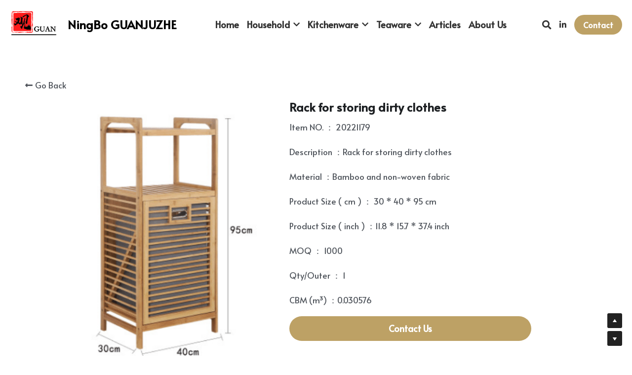

--- FILE ---
content_type: text/html; charset=utf-8
request_url: https://www.guanjuzhe.com/portfolio/items/rack-for-storing-dirty-clothes-b286af4f-f4da-453f-bdeb-5430278d215f
body_size: 93970
content:
<!-- Powered by Strikingly.com 4 (1) Jan 24, 2026 at 08:05-->
<!DOCTYPE html>
<html itemscope itemtype='http://schema.org/WebPage' lang='en' xmlns:og='http://ogp.me/ns#' xmlns='http://www.w3.org/1999/xhtml'>
<head>
<title>Rack for storing dirty clothes</title>
<!-- removing_gon has activated 100%, so we add not_removing_gon rollout for specific user -->
<script>
//<![CDATA[
window.$S={};$S.app_instances=[];$S.nav=[{"name":"\/home","uid":"2e74e4ab-fbbb-4103-b5e5-07cab5f9227f","memberOnly":false,"hasPassword":false,"isHomePage":true},{"name":"\/articles","uid":"bf21d3f6-ba63-4688-b853-7bfc838004b2","memberOnly":false,"hasPassword":false,"isHomePage":false},{"name":"\/products","uid":"7aa67c53-89ca-419d-a00a-8f4e58226afe","memberOnly":false,"hasPassword":false,"isHomePage":false},{"name":"\/crafts","uid":"ff7a9d64-aeca-4055-8ae1-896671395623","memberOnly":false,"hasPassword":false,"isHomePage":false},{"name":"\/bathroom","uid":"0742db66-7446-4c41-9558-bd3be796100d","memberOnly":false,"hasPassword":false,"isHomePage":false},{"name":"\/furniture","uid":"0e9f3be6-6888-4f23-9135-e6f695c3497b","memberOnly":false,"hasPassword":false,"isHomePage":false},{"name":"\/garden","uid":"38e4d2e1-76e2-4e6a-b6d6-cc551ac524ba","memberOnly":false,"hasPassword":false,"isHomePage":false},{"name":"\/pet","uid":"46717d2f-6f3d-4922-9217-fb44856b438b","memberOnly":false,"hasPassword":false,"isHomePage":false},{"name":"\/kids","uid":"ac9c85da-67da-47e3-b477-10201276c5d5","memberOnly":false,"hasPassword":false,"isHomePage":false},{"name":"\/hydration","uid":"dd753292-4a87-420d-af41-39e34c504856","memberOnly":false,"hasPassword":false,"isHomePage":false},{"name":"\/outdoor","uid":"0aa87161-7b91-4750-b9ff-1d1a04e40d19","memberOnly":false,"hasPassword":false,"isHomePage":false},{"name":"\/toys","uid":"0cac97d6-af79-4ece-b64b-d9850004e39e","memberOnly":false,"hasPassword":false,"isHomePage":false},{"name":"\/stationery","uid":"f07ef78d-18e0-4bab-b1b6-a4464875196a","memberOnly":false,"hasPassword":false,"isHomePage":false},{"name":"\/chopping-board","uid":"46840367-8e84-4d1b-8b46-2fddad358376","memberOnly":false,"hasPassword":false,"isHomePage":false},{"name":"\/cheese-board","uid":"e5c5817f-811c-4588-9649-04bd323c705a","memberOnly":false,"hasPassword":false,"isHomePage":false},{"name":"\/tray","uid":"753420e9-5e25-4809-8a2a-5095e118d4da","memberOnly":false,"hasPassword":false,"isHomePage":false},{"name":"\/pizza-peel","uid":"24cffbdc-5eca-47e5-8be0-d1edb463ad82","memberOnly":false,"hasPassword":false,"isHomePage":false},{"name":"\/storage","uid":"85af8222-bd90-4f72-81bf-818543666477","memberOnly":false,"hasPassword":false,"isHomePage":false},{"name":"\/utensil","uid":"d51a37d1-69d5-4829-a191-a01ea2516dab","memberOnly":false,"hasPassword":false,"isHomePage":false},{"name":"\/coaster","uid":"9cbe170d-35ef-4db3-b6be-4467b5b62e5a","memberOnly":false,"hasPassword":false,"isHomePage":false},{"name":"\/condiment-set","uid":"c3bac61d-2b94-45ad-a0f5-eca9873e08d4","memberOnly":false,"hasPassword":false,"isHomePage":false},{"name":"\/skewer-and-stick-1","uid":"7b64faf4-8c72-498e-bb6a-1b9db0b1d308","memberOnly":false,"hasPassword":false,"isHomePage":false},{"name":"\/skewer-and-stick","uid":"2d5cf567-b939-4d8c-82d1-c50d5f3d911f","memberOnly":false,"hasPassword":false,"isHomePage":false},{"name":"\/cultery-organizr-and-bread-box","uid":"8a8fd115-4350-4014-b042-352ee2f98da2","memberOnly":false,"hasPassword":false,"isHomePage":false},{"name":"\/laptop-table","uid":"c02db5de-fc27-407a-93fe-c3ab3cca8538","memberOnly":false,"hasPassword":false,"isHomePage":false},{"name":"\/bowl-and-plate-1","uid":"109ab68d-818c-418e-8601-78e8c51b94af","memberOnly":false,"hasPassword":false,"isHomePage":false},{"name":"\/kitchenware-accessory","uid":"7b57747a-065f-4a77-8d28-cc7fbfed5216","memberOnly":false,"hasPassword":false,"isHomePage":false},{"name":"\/about-us","uid":"c4188e8f-c72d-40ba-8bc9-d7d157113e91","memberOnly":false,"hasPassword":false,"isHomePage":false},{"name":"\/tea-pot","uid":"8c3059cd-1018-4528-9dc1-0653377025bb","memberOnly":false,"hasPassword":false,"isHomePage":false},{"name":"\/tea-cup","uid":"e2b04f38-878a-4ce9-b372-dfc26fa33f7a","memberOnly":false,"hasPassword":false,"isHomePage":false},{"name":"\/tea-strainer","uid":"ea50db5b-4656-4e98-8f33-bce3bacac06a","memberOnly":false,"hasPassword":false,"isHomePage":false},{"name":"\/tea-tin","uid":"82bd68e0-47f0-4431-91d2-b6023291aaba","memberOnly":false,"hasPassword":false,"isHomePage":false},{"name":"\/tea-tray","uid":"d9d76e48-d121-49a7-ad1c-4708e50963ec","memberOnly":false,"hasPassword":false,"isHomePage":false},{"name":"\/tea-spoon","uid":"e06e062c-d38b-401e-8288-35b8c2583d5e","memberOnly":false,"hasPassword":false,"isHomePage":false},{"name":"\/tea-towel","uid":"a1466461-333f-4803-9ddc-96b0efe49eba","memberOnly":false,"hasPassword":false,"isHomePage":false},{"name":"\/tea-set","uid":"bd9061e9-aefb-4ed7-b9f0-b6dd74e7f7b2","memberOnly":false,"hasPassword":false,"isHomePage":false},{"name":"\/tea-set-cleaning-tools","uid":"c993f30e-7547-49f5-9e03-5202659c255b","memberOnly":false,"hasPassword":false,"isHomePage":false}];$S.conf={"SUPPORTED_CURRENCY":[{"code":"AED","symbol":"\u062f.\u0625","decimal":".","thousand":",","precision":2,"name":"United Arab Emirates Dirham"},{"code":"AFN","symbol":"\u060b","decimal":".","thousand":",","precision":2,"name":"Afghan afghani"},{"code":"ALL","symbol":"Lek","decimal":",","thousand":".","precision":2,"name":"Albanian lek"},{"code":"AMD","symbol":"\u058f","decimal":",","thousand":".","precision":2,"name":"Armenian dram"},{"code":"ANG","symbol":"\u0192","decimal":",","thousand":".","precision":2,"name":"Netherlands Antillean guilder"},{"code":"AOA","symbol":"Kz","decimal":",","thousand":".","precision":2,"name":"Angolan kwanza"},{"code":"ARS","symbol":"$","decimal":",","thousand":".","precision":2,"name":"Argentine peso"},{"code":"AUD","symbol":"A$","decimal":".","thousand":" ","precision":2,"name":"Australian Dollar"},{"code":"AWG","symbol":"\u0192","decimal":".","thousand":",","precision":2,"name":"Aruban florin"},{"code":"AZN","symbol":"\u20bc","decimal":".","thousand":",","precision":2,"name":"Azerbaijani Manat"},{"code":"BAM","symbol":"KM","decimal":",","thousand":".","precision":2,"name":"Bosnia and Herzegovina convertible mark"},{"code":"BBD","symbol":"$","decimal":".","thousand":",","precision":2,"name":"Barbadian dollar"},{"code":"BDT","symbol":"Tk","decimal":".","thousand":",","precision":2,"name":"Bangladeshi Taka"},{"code":"BGN","symbol":"\u043b\u0432","decimal":",","thousand":".","precision":2,"name":"Bulgarian lev"},{"code":"BHD","symbol":"\u062f.\u0628","decimal":".","thousand":",","precision":3,"name":"Bahraini dinar"},{"code":"BIF","symbol":"FBu","decimal":".","thousand":",","precision":0,"name":"Burundian franc"},{"code":"BMD","symbol":"$","decimal":".","thousand":",","precision":2,"name":"Bermudian dollar"},{"code":"BND","symbol":"$","decimal":".","thousand":",","precision":2,"name":"Brunei dollar"},{"code":"BOB","symbol":"$b","decimal":",","thousand":".","precision":2,"name":"Bolivian boliviano"},{"code":"BRL","symbol":"R$","decimal":",","thousand":".","precision":2,"name":"Brazilian Real","format":"%s %v"},{"code":"BSD","symbol":"$","decimal":".","thousand":",","precision":2,"name":"Bahamian dollar"},{"code":"BTN","symbol":"Nu.","decimal":".","thousand":",","precision":2,"name":"Bhutanese ngultrum"},{"code":"BWP","symbol":"P","decimal":".","thousand":",","precision":2,"name":"Botswana pula"},{"code":"BYN","symbol":"Br","decimal":".","thousand":",","precision":2,"name":"Belarusian ruble"},{"code":"BZD","symbol":"BZ$","decimal":".","thousand":",","precision":2,"name":"Belize dollar"},{"code":"CAD","symbol":"$","decimal":".","thousand":",","precision":2,"name":"Canadian Dollar"},{"code":"CDF","symbol":"FC","decimal":".","thousand":",","precision":2,"name":"Congolese franc"},{"code":"CHF","symbol":"CHF","decimal":".","thousand":"'","precision":2,"name":"Swiss Franc","format":"%s %v"},{"code":"CLP","symbol":"$","decimal":"","thousand":".","precision":0,"name":"Chilean Peso"},{"code":"CNY","symbol":"\u00a5","decimal":".","thousand":",","precision":2,"name":"Chinese Yuan"},{"code":"CRC","symbol":"\u20a1","decimal":",","thousand":".","precision":2,"name":"Costa Rican col\u00f3n"},{"code":"CUP","symbol":"$","decimal":".","thousand":",","precision":2,"name":"Cuban peso"},{"code":"CVE","symbol":"$","decimal":".","thousand":",","precision":2,"name":"Cape Verdean escudo"},{"code":"CZK","symbol":"K\u010d","decimal":",","thousand":".","precision":2,"name":"Czech Koruna","format":"%v %s"},{"code":"DJF","symbol":"Fdj","decimal":".","thousand":",","precision":0,"name":"Djiboutian franc"},{"code":"DKK","symbol":"kr","decimal":".","thousand":",","precision":2,"name":"Danish Krone","format":"%v %s"},{"code":"DOP","symbol":"RD$","decimal":".","thousand":",","precision":2,"name":"Dominican peso"},{"code":"DZD","symbol":"\u062f\u062c","decimal":",","thousand":".","precision":2,"name":"Algerian dinar"},{"code":"EGP","symbol":"E\u00a3","decimal":".","thousand":",","precision":2,"name":"Egyptian pound"},{"code":"ERN","symbol":"Nkf","decimal":".","thousand":",","precision":2,"name":"Eritrean nakfa"},{"code":"ETB","symbol":"Br","decimal":".","thousand":",","precision":2,"name":"Ethiopian birr"},{"code":"EUR","symbol":"\u20ac","decimal":",","thousand":".","precision":2,"name":"Euro","format":"%v %s"},{"code":"FJD","symbol":"$","decimal":".","thousand":",","precision":2,"name":"Fijian dollar"},{"code":"FKP","symbol":"\u00a3","decimal":".","thousand":",","precision":2,"name":"Falkland Islands pound"},{"code":"GBP","symbol":"\u00a3","decimal":".","thousand":",","precision":2,"name":"British Pound"},{"code":"GEL","symbol":"\u10da","decimal":",","thousand":".","precision":2,"name":"Georgian lari"},{"code":"GGP","symbol":"\u00a3","decimal":".","thousand":",","precision":2,"name":"Guernsey pound"},{"code":"GHS","symbol":"GH\u20b5","decimal":".","thousand":",","precision":2,"name":"Ghanaian cedi"},{"code":"GIP","symbol":"\u00a3","decimal":".","thousand":",","precision":2,"name":"Gibraltar pound"},{"code":"GMD","symbol":"D","decimal":".","thousand":",","precision":2,"name":"Gambian dalasi"},{"code":"GNF","symbol":"\u20a3","decimal":".","thousand":",","precision":0,"name":"Guinean franc"},{"code":"GTQ","symbol":"Q","decimal":".","thousand":",","precision":2,"name":"Guatemalan quetzal"},{"code":"GYD","symbol":"G$","decimal":".","thousand":",","precision":2,"name":"Guyanese dollar"},{"code":"HKD","symbol":"HK$","decimal":".","thousand":",","precision":2,"name":"Hong Kong Dollar"},{"code":"HNL","symbol":"L","decimal":".","thousand":",","precision":2,"name":"Honduran lempira"},{"code":"HRK","symbol":"kn","decimal":".","thousand":",","precision":2,"name":"Croatian kuna"},{"code":"HTG","symbol":"G","decimal":".","thousand":",","precision":2,"name":"Haitian gourde"},{"code":"HUF","symbol":"Ft","decimal":"","thousand":",","precision":0,"name":"Hungarian Forint","format":"%v %s"},{"code":"ILS","symbol":"\u20aa","decimal":".","thousand":",","precision":2,"name":"Israeli New Shekel"},{"code":"IMP","symbol":"\u00a3","decimal":".","thousand":",","precision":2,"name":"Isle of Man pound"},{"code":"INR","symbol":"\u20b9","decimal":".","thousand":",","precision":2,"name":"Indian Rupee"},{"code":"IQD","symbol":"\u062f.\u0639","decimal":".","thousand":",","precision":3,"name":"Iraqi dinar"},{"code":"IRR","symbol":"\u062a\u0648\u0645\u0627\u0646","decimal":".","thousand":",","precision":2,"name":"Iranian rial"},{"code":"ISK","symbol":"kr","decimal":",","thousand":".","precision":2,"name":"Icelandic kr\u00f3na"},{"code":"JEP","symbol":"\u00a3","decimal":".","thousand":",","precision":2,"name":"Jersey pound"},{"code":"JMD","symbol":"J$","decimal":".","thousand":",","precision":2,"name":"Jamaican Dollar"},{"code":"JOD","symbol":"JD","decimal":".","thousand":",","precision":3,"name":"Jordanian Dinar"},{"code":"JPY","symbol":"\u00a5","decimal":"","thousand":",","precision":0,"name":"Japanese Yen","format":"%s %v"},{"code":"KES","symbol":"KSh","decimal":".","thousand":",","precision":2,"name":"Kenyan shilling"},{"code":"KGS","symbol":"\u043b\u0432","decimal":",","thousand":".","precision":2,"name":"Kyrgyzstani som"},{"code":"KHR","symbol":"\u17db","decimal":".","thousand":",","precision":2,"name":"Cambodian riel"},{"code":"KMF","symbol":"CF","decimal":".","thousand":",","precision":0,"name":"Comorian franc"},{"code":"KPW","symbol":"\u20a9","decimal":".","thousand":",","precision":2,"name":"North Korean won"},{"code":"KRW","symbol":"\uc6d0","decimal":"","thousand":",","precision":0,"name":"South Korean Won","format":"%v %s"},{"code":"KWD","symbol":"\u062f.\u0643","decimal":".","thousand":",","precision":3,"name":"Kuwait dinar"},{"code":"KYD","symbol":"CI$","decimal":".","thousand":",","precision":2,"name":"Cayman Islands dollar"},{"code":"KZT","symbol":"\u20b8","decimal":",","thousand":".","precision":2,"name":"Kazakhstani tenge"},{"code":"LBP","symbol":"LL","decimal":".","thousand":",","precision":2,"name":"Lebanese pound"},{"code":"LKR","symbol":"\u20a8","decimal":".","thousand":",","precision":2,"name":"Sri Lankan rupee"},{"code":"LRD","symbol":"LR$","decimal":".","thousand":",","precision":2,"name":"Liberian dollar"},{"code":"LSL","symbol":"M","decimal":".","thousand":",","precision":2,"name":"Lesotho loti"},{"code":"LYD","symbol":"LD","decimal":".","thousand":",","precision":3,"name":"Libyan dinar"},{"code":"MAD","symbol":"\u062f.\u0645.","decimal":",","thousand":".","precision":2,"name":"Moroccan dirham"},{"code":"MDL","symbol":"L","decimal":",","thousand":".","precision":2,"name":"Moldovan leu"},{"code":"MGA","symbol":"Ar","decimal":".","thousand":",","precision":0,"name":"Malagasy ariary"},{"code":"MKD","symbol":"\u0434\u0435\u043d","decimal":",","thousand":".","precision":2,"name":"Macedonian denar"},{"code":"MMK","symbol":"Ks","decimal":".","thousand":",","precision":2,"name":"Myanmar kyat"},{"code":"MNT","symbol":"\u20ae","decimal":".","thousand":",","precision":2,"name":"Mongolian tugrik"},{"code":"MOP","symbol":"MOP$","decimal":".","thousand":",","precision":2,"name":"Macanese pataca"},{"code":"MRO","symbol":"UM","decimal":".","thousand":",","precision":2,"name":"Mauritanian Ouguiya"},{"code":"MRU","symbol":"UM","decimal":".","thousand":",","precision":2,"name":"Mauritanian ouguiya"},{"code":"MUR","symbol":"\u20a8","decimal":".","thousand":",","precision":2,"name":"Mauritian rupee"},{"code":"MVR","symbol":"Rf","decimal":".","thousand":",","precision":2,"name":"Maldivian rufiyaa"},{"code":"MWK","symbol":"K","decimal":".","thousand":",","precision":2,"name":"Malawian kwacha"},{"code":"MXN","symbol":"$","decimal":".","thousand":",","precision":2,"name":"Mexican Peso"},{"code":"MYR","symbol":"RM","decimal":".","thousand":",","precision":2,"name":"Malaysian Ringgit"},{"code":"MZN","symbol":"MT","decimal":",","thousand":".","precision":2,"name":"Mozambican metical"},{"code":"NAD","symbol":"N$","decimal":".","thousand":",","precision":2,"name":"Namibian dollar"},{"code":"NGN","symbol":"\u20a6","decimal":".","thousand":",","precision":2,"name":"Nigerian naira"},{"code":"NIO","symbol":"C$","decimal":".","thousand":",","precision":2,"name":"Nicaraguan c\u00f3rdoba"},{"code":"NOK","symbol":"kr","decimal":",","thousand":".","precision":2,"name":"Norwegian Krone","format":"%v %s"},{"code":"NPR","symbol":"\u20a8","decimal":".","thousand":",","precision":2,"name":"Nepalese rupee"},{"code":"NZD","symbol":"$","decimal":".","thousand":",","precision":2,"name":"New Zealand Dollar"},{"code":"OMR","symbol":"\u0631.\u0639.","decimal":".","thousand":",","precision":3,"name":"Omani rial"},{"code":"PAB","symbol":"B\/.","decimal":".","thousand":",","precision":2,"name":"Panamanian balboa"},{"code":"PEN","symbol":"S\/.","decimal":".","thousand":",","precision":2,"name":"Peruvian Sol"},{"code":"PGK","symbol":"K","decimal":".","thousand":",","precision":2,"name":"Papua New Guinean kina"},{"code":"PHP","symbol":"\u20b1","decimal":".","thousand":",","precision":2,"name":"Philippine Peso"},{"code":"PKR","symbol":"\u20a8","decimal":".","thousand":",","precision":2,"name":"Pakistani rupee"},{"code":"PLN","symbol":"z\u0142","decimal":",","thousand":" ","precision":2,"name":"Polish Zloty","format":"%v %s"},{"code":"PYG","symbol":"\u20b2","decimal":",","thousand":".","precision":0,"name":"Paraguayan guaran\u00ed"},{"code":"QAR","symbol":"\u0631.\u0642","decimal":".","thousand":",","precision":2,"name":"Qatari riyal"},{"code":"RON","symbol":"lei","decimal":",","thousand":".","precision":2,"name":"Romanian leu"},{"code":"RSD","symbol":"\u0434\u0438\u043d","decimal":",","thousand":".","precision":2,"name":"Serbian dinar"},{"code":"RUB","symbol":"\u20bd","decimal":",","thousand":".","precision":2,"name":"Russian Ruble","format":"%v %s"},{"code":"RWF","symbol":"FRw","decimal":".","thousand":",","precision":0,"name":"Rwandan franc"},{"code":"SAR","symbol":"\u0631.\u0633","decimal":".","thousand":",","precision":2,"name":"Saudi Arabian riyal"},{"code":"SBD","symbol":"SI$","decimal":".","thousand":",","precision":2,"name":"Solomon Islands dollar"},{"code":"SCR","symbol":"SRe","decimal":".","thousand":",","precision":2,"name":"Seychellois rupee"},{"code":"SDG","symbol":"SDG","decimal":".","thousand":",","precision":2,"name":"Sudanese pound"},{"code":"SEK","symbol":"kr","decimal":".","thousand":" ","precision":2,"name":"Swedish Krona","format":"%v %s"},{"code":"SGD","symbol":"S$","decimal":".","thousand":",","precision":2,"name":"Singapore Dollar"},{"code":"SHP","symbol":"\u00a3","decimal":".","thousand":",","precision":2,"name":"Saint Helena pound"},{"code":"SLL","symbol":"Le","decimal":".","thousand":",","precision":2,"name":"Sierra Leonean leone"},{"code":"SOS","symbol":"S","decimal":".","thousand":",","precision":2,"name":"Somali shilling"},{"code":"SRD","symbol":"$","decimal":",","thousand":".","precision":2,"name":"Surinamese dollar"},{"code":"SSP","symbol":"SS\u00a3","decimal":".","thousand":",","precision":2,"name":"South Sudanese pound"},{"code":"STD","symbol":"Db","decimal":".","thousand":",","precision":2,"name":"Sao Tomean Dobra"},{"code":"STN","symbol":"Db","decimal":".","thousand":",","precision":2,"name":"S\u00e3o Tom\u00e9 and Pr\u00edncipe dobra"},{"code":"SYP","symbol":"LS","decimal":".","thousand":",","precision":2,"name":"Syrian pound"},{"code":"SZL","symbol":"E","decimal":".","thousand":",","precision":2,"name":"Swazi lilangeni"},{"code":"THB","symbol":"\u0e3f","decimal":".","thousand":",","precision":2,"name":"Thai Baht"},{"code":"TJS","symbol":"SM","decimal":".","thousand":",","precision":2,"name":"Tajikistani somoni"},{"code":"TMT","symbol":"T","decimal":".","thousand":",","precision":2,"name":"Turkmenistan manat"},{"code":"TND","symbol":"\u062f.\u062a","decimal":".","thousand":",","precision":3,"name":"Tunisian dinar"},{"code":"TOP","symbol":"T$","decimal":".","thousand":",","precision":2,"name":"Tongan pa\u02bbanga"},{"code":"TRY","symbol":"\u20ba","decimal":".","thousand":",","precision":2,"name":"Turkish lira"},{"code":"TTD","symbol":"TT$","decimal":".","thousand":",","precision":2,"name":"Trinidad and Tobago dollar"},{"code":"TWD","symbol":"NT$","decimal":"","thousand":",","precision":0,"name":"New Taiwan Dollar"},{"code":"TZS","symbol":"Tsh","decimal":".","thousand":",","precision":2,"name":"Tanzanian shilling"},{"code":"UAH","symbol":"\u20b4","decimal":".","thousand":",","precision":2,"name":"Ukrainian hryvnia"},{"code":"UGX","symbol":"USh","decimal":".","thousand":",","precision":2,"name":"Ugandan shilling"},{"code":"USD","symbol":"$","decimal":".","thousand":",","precision":2,"name":"United States Dollar"},{"code":"UYU","symbol":"$U","decimal":",","thousand":".","precision":2,"name":"Uruguayan peso"},{"code":"UZS","symbol":"\u043b\u0432","decimal":",","thousand":".","precision":2,"name":"Uzbekistani so\u02bbm"},{"code":"VES","symbol":"Bs.S.","decimal":".","thousand":",","precision":2,"name":"Venezuelan bol\u00edvar soberano"},{"code":"VUV","symbol":"VT","decimal":".","thousand":",","precision":0,"name":"Vanuatu vatu"},{"code":"WST","symbol":"WS$","decimal":".","thousand":",","precision":2,"name":"Samoan t\u0101l\u0101"},{"code":"XAF","symbol":"FCFA","decimal":".","thousand":",","precision":0,"name":"Central African CFA franc"},{"code":"XCD","symbol":"EC$","decimal":".","thousand":",","precision":2,"name":"East Caribbean dollar"},{"code":"XDR","symbol":"SDR","decimal":".","thousand":"","precision":0,"name":"Special drawing rights"},{"code":"XOF","symbol":"CFA","decimal":".","thousand":",","precision":0,"name":"West African CFA franc"},{"code":"XPF","symbol":"\u20a3","decimal":".","thousand":",","precision":0,"name":"CFP franc"},{"code":"YER","symbol":"\u0631.\u064a","decimal":".","thousand":",","precision":2,"name":"Yemeni rial"},{"code":"ZAR","symbol":"R","decimal":".","thousand":",","precision":2,"name":"South African Rand"},{"code":"ZMW","symbol":"K","decimal":",","thousand":".","precision":2,"name":"Zambian kwacha"},{"code":"IDR","symbol":"Rp ","decimal":"","thousand":".","precision":0,"name":"Indonesian Rupiah"},{"code":"VND","symbol":"\u20ab","decimal":"","thousand":".","precision":0,"name":"Vietnamese Dong","format":"%v%s"},{"code":"LAK","symbol":"\u20ad","decimal":".","thousand":",","precision":2,"name":"Lao kip"},{"code":"COP","symbol":"$","decimal":".","thousand":",","precision":0,"name":"Colombian Peso"}],"pages_show_static_path":"https:\/\/static-assets.strikinglycdn.com\/pages_show_static-b16d0a512ca17cfdc3358b2e2ec5ea2c077cffa07aa758676326775e83432b22.js","keenio_collection":"strikingly_pageviews","keenio_collection_sharding":"strikingly_pageviews-16100001-16200000","keenio_pbs_impression_collection":"strikingly_pbs_impression","keenio_pbs_conversion_collection":"strikingly_pbs_conversion","keenio_pageservice_imageshare_collection":"strikingly_pageservice_imageshare","keenio_page_socialshare_collection":"strikingly_page_socialshare","keenio_page_framing_collection":"strikingly_page_framing","keenio_file_download_collection":"strikingly_file_download","keenio_ecommerce_buyer_landing":"strikingly_ecommerce_buyer_landing","keenio_ecommerce_buyer_viewed_checkout_dialog":"strikingly_ecommerce_buyer_viewed_checkout_dialog","keenio_ecommerce_buyer_completed_shipping_address":"strikingly_ecommerce_buyer_completed_shipping_address","keenio_ecommerce_buyer_selected_payment_method":"strikingly_ecommerce_buyer_selected_payment_method","keenio_ecommerce_buyer_canceled_order":"strikingly_ecommerce_buyer_canceled_order","keenio_ecommerce_buyer_added_item_to_cart":"strikingly_ecommerce_buyer_added_item_to_cart","keenio_events_collection":"strikingly_events","is_screenshot_rendering":false,"ecommerce_stripe_alipay":false,"headless_render":null,"wx_instant_follow":false,"is_google_analytics_enabled":true,"is_strikingly_analytics_enabled":true,"is_from_site_to_app":false,"is_weitie":false,"weitie_post_id":null,"weitie_meta_info":null,"weitie_slogan":"\u65e0\u9700\u6ce8\u518c\u7684\u53d1\u5e16\u795e\u5668","gdpr_compliance_feature":false,"strikingly_live_chat_settings":null,"FACEBOOK_APP_ID":"138736959550286","FACEBOOK_PERMS":"email"};$S.fonts=null;$S.live_site=true;$S.user_meta={"user_type":"","live_chat_branding":false,"oneClickShareInfo":null};$S.global_conf={"premium_apps":["HtmlApp","EcwidApp","MailChimpApp","CeleryApp","LocuApp"],"environment":"production","env":"production","host_suffix":"strikingly.com","asset_url":"https:\/\/static-assets.strikinglycdn.com","locale":"en","in_china":false,"country_code":null,"browser_locale":null,"is_sxl":false,"china_optimization":false,"enable_live_chat":true,"enable_internal_footer_layout":["33212390","11376106","13075825","12954266","11479862","28250243","28142805","28250455","28250492","23063547","28250512","23063531","28250538","28250791","23063511","28250526","28250588","28250582","28250575","28250570","23063556","28250565","13128850","13075827","13033035","13107039","12989659","12954536","13029321","12967243","12935703","13128849","189186","23559408","22317661","23559972","23559402","23559419","23559961","23559424","23568836","23559400","23559427","23559394","23559955","23559949","23568824","23559953","22317663","13032471","13070869","13107041","13100761","13100763","13039483","12989656","12935476","13029732","13070868","13115975","13115977","12967468"],"user_image_cdn":{"qn":"\/\/user-assets.sxlcdn.com","s":"\/\/custom-images.strikinglycdn.com"},"GROWINGIO_API_KEY":null,"BAIDU_API_KEY":null,"SEGMENTIO_API_KEY":"eb3txa37hi","FACEBOOK_APP_ID":"138736959550286","WECHAT_APP_ID":null,"WECHAT_MP_APP_ID":"","KEEN_IO_PROJECT_ID":"5317e03605cd66236a000002","KEEN_IO_WRITE_KEY":"[base64]","FIREBASE_URL":"bobcat.firebaseIO.com","CLOUDINARY_CLOUD_NAME":"hrscywv4p","CLOUDINARY_PRESET":"oxbxiyxl","rollout":{"background_for_all_sections":false,"crm_livechat":true,"stripe_payer_email":false,"stripe_alipay":true,"stripe_wechatpay":true,"stripe_afterpay":true,"stripe_klarna":true,"paynow_unionpay":true,"tw_payment_registration_upgrade":true,"new_checkout_design":true,"checkout_form_integration":true,"s6_feature":true,"customize_image_appearance":true,"advanced_section_layout_setting":true,"google_invisible_recaptcha":true,"invisible_hcaptcha":false,"show_dummy_data_in_editor":true,"show_dummy_data_in_cro_editor":true,"mobile_editor_2023":true,"mobile_editor_2023_part3":true,"vertical_alignment_2023":true,"enable_migrate_page_data":true,"enable_section_smart_binding":true,"portfolio_region_options":false,"domain_connection_v2":true,"new_blog_editor":true,"new_blog_editor_disabled":false,"draft_editor":true,"disable_draft_editor":false,"new_blog_layout":true,"new_store_layout":true,"gallery_section_2021":true,"strikingly_618":false,"nav_2021":true,"can_use_section_default_format":true,"can_use_section_text_align":true,"section_improvements_part1":true,"nav_2021_off":false,"nav_2023":true,"delay_gon":false,"shake_ssr_gon":false,"feature_list_2023":true,"pbs_i18n":true,"support_sca":false,"dlz_badge":true,"show_kickstart_entry_in_dashboard_support_widget":true,"need_html_custom_code_review":true,"has_hydrated_sections":false,"show_support_widget_in_live_site":false,"wechat_sharing":false,"new_wechat_oauth":false,"midtrans_payments":false,"pbs_variation_b":true,"all_currencies":true,"language_region_redirect_options":false,"portfolio_addon_items":false,"custom_review_v2":false},"cookie_categories":{"necessary":["_claim_popup_ref","member_name","authenticationToken","_pbs_i18n_ab_test","__strk_cookie_notification","__is_open_strk_necessary_cookie","__is_open_strk_analytics_cookie","__is_open_strk_preferences_cookie","site_id","crm_chat_token","authenticationToken","member_id","page_nocache","page_password","page_password_uid","return_path_after_verification","return_path_after_page_verification","is_submitted_all"],"preferences":["__strk_cookie_comment_name","__strk_cookie_comment_email"],"analytics":["__strk_session_id"]},"WEITIE_APP_ID":null,"WEITIE_MP_APP_ID":null,"BUGSNAG_FE_API_KEY":"","BUGSNAG_FE_JS_RELEASE_STAGE":"production","google":{"recaptcha_v2_client_key":"6LeRypQbAAAAAGgaIHIak2L7UaH4Mm3iS6Tpp7vY","recaptcha_v2_invisible_client_key":"6LdmtBYdAAAAAJmE1hETf4IHoUqXQaFuJxZPO8tW"},"hcaptcha":{"hcaptcha_checkbox_key":"cd7ccab0-57ca-49aa-98ac-db26473a942a","hcaptcha_invisible_key":"65400c5a-c122-4648-971c-9f7e931cd872"},"kickstart_locale_selection":{"en":"100","de":"100","es":"100","fr":"100","it":"100","nl":"100","pt-BR":"100","fi":"100","no":"100","sv":"100","pl":"100","cs":"100","ro":"100","ar":"100","id":"100","vi":"0","ja":"100","zh-CN":"100","zh-TW":"100"},"honeypot":"29595df7"};$S.country_list={"europe":{"name":"Europe","continent":"europe"},"asia":{"name":"Asia","continent":"asia"},"northamerica":{"name":"North America","continent":"northamerica"},"southamerica":{"name":"South America","continent":"southamerica"},"australia":{"name":"Australia","continent":"australia"},"antarctica":{"name":"Antarctica","continent":"antarctica"},"africa":{"name":"Africa","continent":"africa"},"ad":{"name":"Andorra","continent":"europe"},"ae":{"name":"United Arab Emirates","continent":"asia"},"af":{"name":"Afghanistan","continent":"asia"},"ag":{"name":"Antigua and Barbuda","continent":"northamerica"},"ai":{"name":"Anguilla","continent":"northamerica"},"al":{"name":"Albania","continent":"europe"},"am":{"name":"Armenia","continent":"asia"},"an":{"name":"Netherlands Antilles","continent":"northamerica"},"ao":{"name":"Angola","continent":"africa"},"aq":{"name":"Antarctica","continent":"antarctica"},"ar":{"name":"Argentina","continent":"southamerica"},"as":{"name":"American Samoa","continent":"australia"},"at":{"name":"Austria","continent":"europe"},"au":{"name":"Australia","continent":"australia"},"aw":{"name":"Aruba","continent":"northamerica"},"ax":{"name":"\u00c5land Islands","continent":"europe"},"az":{"name":"Azerbaijan","continent":"asia"},"ba":{"name":"Bosnia and Herzegovina","continent":"europe"},"bb":{"name":"Barbados","continent":"northamerica"},"bd":{"name":"Bangladesh","continent":"asia"},"be":{"name":"Belgium","continent":"europe"},"bf":{"name":"Burkina Faso","continent":"africa"},"bg":{"name":"Bulgaria","continent":"europe"},"bh":{"name":"Bahrain","continent":"asia"},"bi":{"name":"Burundi","continent":"africa"},"bj":{"name":"Benin","continent":"africa"},"bl":{"name":"Saint Barth\u00e9lemy","continent":"northamerica"},"bm":{"name":"Bermuda","continent":"northamerica"},"bn":{"name":"Brunei Darussalam","continent":"asia"},"bo":{"name":"Bolivia","continent":"southamerica"},"bq":{"name":"Bonaire, Sint Eustatius and Saba","continent":"northamerica"},"br":{"name":"Brazil","continent":"southamerica"},"bs":{"name":"Bahamas","continent":"northamerica"},"bt":{"name":"Bhutan","continent":"asia"},"bv":{"name":"Bouvet Island","continent":"antarctica"},"bw":{"name":"Botswana","continent":"africa"},"by":{"name":"Belarus","continent":"europe"},"bz":{"name":"Belize","continent":"northamerica"},"ca":{"name":"Canada","continent":"northamerica"},"cc":{"name":"Cocos (Keeling) Islands","continent":"asia"},"cd":{"name":"Congo, The Democratic Republic Of The","continent":"africa"},"cf":{"name":"Central African Republic","continent":"africa"},"cg":{"name":"Congo","continent":"africa"},"ch":{"name":"Switzerland","continent":"europe"},"ci":{"name":"C\u00f4te D'Ivoire","continent":"africa"},"ck":{"name":"Cook Islands","continent":"australia"},"cl":{"name":"Chile","continent":"southamerica"},"cm":{"name":"Cameroon","continent":"africa"},"cn":{"name":"China","continent":"asia"},"co":{"name":"Colombia","continent":"southamerica"},"cr":{"name":"Costa Rica","continent":"northamerica"},"cu":{"name":"Cuba","continent":"northamerica"},"cv":{"name":"Cape Verde","continent":"africa"},"cw":{"name":"Cura\u00e7ao","continent":"northamerica"},"cx":{"name":"Christmas Island","continent":"asia"},"cy":{"name":"Cyprus","continent":"asia"},"cz":{"name":"Czech Republic","continent":"europe"},"de":{"name":"Germany","continent":"europe"},"dj":{"name":"Djibouti","continent":"africa"},"dk":{"name":"Denmark","continent":"europe"},"dm":{"name":"Dominica","continent":"northamerica"},"do":{"name":"Dominican Republic","continent":"northamerica"},"dz":{"name":"Algeria","continent":"africa"},"ec":{"name":"Ecuador","continent":"southamerica"},"ee":{"name":"Estonia","continent":"europe"},"eg":{"name":"Egypt","continent":"africa"},"eh":{"name":"Western Sahara","continent":"africa"},"er":{"name":"Eritrea","continent":"africa"},"es":{"name":"Spain","continent":"europe"},"et":{"name":"Ethiopia","continent":"africa"},"fi":{"name":"Finland","continent":"europe"},"fj":{"name":"Fiji","continent":"australia"},"fk":{"name":"Falkland Islands (Malvinas)","continent":"southamerica"},"fm":{"name":"Micronesia, Federated States Of","continent":"australia"},"fo":{"name":"Faroe Islands","continent":"europe"},"fr":{"name":"France","continent":"europe"},"ga":{"name":"Gabon","continent":"africa"},"gb":{"name":"United Kingdom","continent":"europe"},"gd":{"name":"Grenada","continent":"northamerica"},"ge":{"name":"Georgia","continent":"asia"},"gf":{"name":"French Guiana","continent":"southamerica"},"gg":{"name":"Guernsey","continent":"europe"},"gh":{"name":"Ghana","continent":"africa"},"gi":{"name":"Gibraltar","continent":"europe"},"gl":{"name":"Greenland","continent":"northamerica"},"gm":{"name":"Gambia","continent":"africa"},"gn":{"name":"Guinea","continent":"africa"},"gp":{"name":"Guadeloupe","continent":"northamerica"},"gq":{"name":"Equatorial Guinea","continent":"africa"},"gr":{"name":"Greece","continent":"europe"},"gs":{"name":"South Georgia and the South Sandwich Islands","continent":"antarctica"},"gt":{"name":"Guatemala","continent":"northamerica"},"gu":{"name":"Guam","continent":"australia"},"gw":{"name":"Guinea-Bissau","continent":"africa"},"gy":{"name":"Guyana","continent":"southamerica"},"hk":{"name":"Hong Kong SAR China","continent":"asia"},"hm":{"name":"Heard and McDonald Islands","continent":"antarctica"},"hn":{"name":"Honduras","continent":"northamerica"},"hr":{"name":"Croatia","continent":"europe"},"ht":{"name":"Haiti","continent":"northamerica"},"hu":{"name":"Hungary","continent":"europe"},"id":{"name":"Indonesia","continent":"asia"},"ie":{"name":"Ireland","continent":"europe"},"il":{"name":"Israel","continent":"asia"},"im":{"name":"Isle of Man","continent":"europe"},"in":{"name":"India","continent":"asia"},"io":{"name":"British Indian Ocean Territory","continent":"asia"},"iq":{"name":"Iraq","continent":"asia"},"ir":{"name":"Iran, Islamic Republic Of","continent":"asia"},"is":{"name":"Iceland","continent":"europe"},"it":{"name":"Italy","continent":"europe"},"je":{"name":"Jersey","continent":"europe"},"jm":{"name":"Jamaica","continent":"northamerica"},"jo":{"name":"Jordan","continent":"asia"},"jp":{"name":"Japan","continent":"asia"},"ke":{"name":"Kenya","continent":"africa"},"kg":{"name":"Kyrgyzstan","continent":"asia"},"kh":{"name":"Cambodia","continent":"asia"},"ki":{"name":"Kiribati","continent":"australia"},"km":{"name":"Comoros","continent":"africa"},"kn":{"name":"Saint Kitts And Nevis","continent":"northamerica"},"kp":{"name":"Korea, Democratic People's Republic Of","continent":"asia"},"kr":{"name":"Korea, Republic of","continent":"asia"},"kw":{"name":"Kuwait","continent":"asia"},"ky":{"name":"Cayman Islands","continent":"northamerica"},"kz":{"name":"Kazakhstan","continent":"asia"},"la":{"name":"Lao People's Democratic Republic","continent":"asia"},"lb":{"name":"Lebanon","continent":"asia"},"lc":{"name":"Saint Lucia","continent":"northamerica"},"li":{"name":"Liechtenstein","continent":"europe"},"lk":{"name":"Sri Lanka","continent":"asia"},"lr":{"name":"Liberia","continent":"africa"},"ls":{"name":"Lesotho","continent":"africa"},"lt":{"name":"Lithuania","continent":"europe"},"lu":{"name":"Luxembourg","continent":"europe"},"lv":{"name":"Latvia","continent":"europe"},"ly":{"name":"Libya","continent":"africa"},"ma":{"name":"Morocco","continent":"africa"},"mc":{"name":"Monaco","continent":"europe"},"md":{"name":"Moldova, Republic of","continent":"europe"},"me":{"name":"Montenegro","continent":"europe"},"mf":{"name":"Saint Martin","continent":"northamerica"},"mg":{"name":"Madagascar","continent":"africa"},"mh":{"name":"Marshall Islands","continent":"australia"},"mk":{"name":"North Macedonia","continent":"europe"},"ml":{"name":"Mali","continent":"africa"},"mm":{"name":"Myanmar","continent":"asia"},"mn":{"name":"Mongolia","continent":"asia"},"mo":{"name":"Macao SAR China","continent":"asia"},"mp":{"name":"Northern Mariana Islands","continent":"australia"},"mq":{"name":"Martinique","continent":"northamerica"},"mr":{"name":"Mauritania","continent":"africa"},"ms":{"name":"Montserrat","continent":"northamerica"},"mt":{"name":"Malta","continent":"europe"},"mu":{"name":"Mauritius","continent":"africa"},"mv":{"name":"Maldives","continent":"asia"},"mw":{"name":"Malawi","continent":"africa"},"mx":{"name":"Mexico","continent":"northamerica"},"my":{"name":"Malaysia","continent":"asia"},"mz":{"name":"Mozambique","continent":"africa"},"na":{"name":"Namibia","continent":"africa"},"nc":{"name":"New Caledonia","continent":"australia"},"ne":{"name":"Niger","continent":"africa"},"nf":{"name":"Norfolk Island","continent":"australia"},"ng":{"name":"Nigeria","continent":"africa"},"ni":{"name":"Nicaragua","continent":"northamerica"},"nl":{"name":"Netherlands","continent":"europe"},"no":{"name":"Norway","continent":"europe"},"np":{"name":"Nepal","continent":"asia"},"nr":{"name":"Nauru","continent":"australia"},"nu":{"name":"Niue","continent":"australia"},"nz":{"name":"New Zealand","continent":"australia"},"om":{"name":"Oman","continent":"asia"},"pa":{"name":"Panama","continent":"northamerica"},"pe":{"name":"Peru","continent":"southamerica"},"pf":{"name":"French Polynesia","continent":"australia"},"pg":{"name":"Papua New Guinea","continent":"australia"},"ph":{"name":"Philippines","continent":"asia"},"pk":{"name":"Pakistan","continent":"asia"},"pl":{"name":"Poland","continent":"europe"},"pm":{"name":"Saint Pierre And Miquelon","continent":"northamerica"},"pn":{"name":"Pitcairn","continent":"australia"},"pr":{"name":"Puerto Rico","continent":"northamerica"},"ps":{"name":"Palestine, State of","continent":"asia"},"pt":{"name":"Portugal","continent":"europe"},"pw":{"name":"Palau","continent":"australia"},"py":{"name":"Paraguay","continent":"southamerica"},"qa":{"name":"Qatar","continent":"asia"},"re":{"name":"R\u00e9union","continent":"africa"},"ro":{"name":"Romania","continent":"europe"},"rs":{"name":"Serbia","continent":"europe"},"ru":{"name":"Russian Federation","continent":"europe"},"rw":{"name":"Rwanda","continent":"africa"},"sa":{"name":"Saudi Arabia","continent":"asia"},"sb":{"name":"Solomon Islands","continent":"australia"},"sc":{"name":"Seychelles","continent":"africa"},"sd":{"name":"Sudan","continent":"africa"},"se":{"name":"Sweden","continent":"europe"},"sg":{"name":"Singapore","continent":"asia"},"sh":{"name":"Saint Helena","continent":"africa"},"si":{"name":"Slovenia","continent":"europe"},"sj":{"name":"Svalbard And Jan Mayen","continent":"europe"},"sk":{"name":"Slovakia","continent":"europe"},"sl":{"name":"Sierra Leone","continent":"africa"},"sm":{"name":"San Marino","continent":"europe"},"sn":{"name":"Senegal","continent":"africa"},"so":{"name":"Somalia","continent":"africa"},"sr":{"name":"Suriname","continent":"southamerica"},"ss":{"name":"South Sudan","continent":"africa"},"st":{"name":"Sao Tome and Principe","continent":"africa"},"sv":{"name":"El Salvador","continent":"northamerica"},"sx":{"name":"Sint Maarten","continent":"northamerica"},"sy":{"name":"Syrian Arab Republic","continent":"asia"},"sz":{"name":"Swaziland","continent":"africa"},"tc":{"name":"Turks and Caicos Islands","continent":"northamerica"},"td":{"name":"Chad","continent":"africa"},"tf":{"name":"French Southern Territories","continent":"antarctica"},"tg":{"name":"Togo","continent":"africa"},"th":{"name":"Thailand","continent":"asia"},"tj":{"name":"Tajikistan","continent":"asia"},"tk":{"name":"Tokelau","continent":"australia"},"tl":{"name":"Timor-Leste","continent":"asia"},"tm":{"name":"Turkmenistan","continent":"asia"},"tn":{"name":"Tunisia","continent":"africa"},"to":{"name":"Tonga","continent":"australia"},"tr":{"name":"Turkey","continent":"europe"},"tt":{"name":"Trinidad and Tobago","continent":"northamerica"},"tv":{"name":"Tuvalu","continent":"australia"},"tw":{"name":"Taiwan","continent":"asia"},"tz":{"name":"Tanzania, United Republic of","continent":"africa"},"ua":{"name":"Ukraine","continent":"europe"},"ug":{"name":"Uganda","continent":"africa"},"um":{"name":"United States Minor Outlying Islands","continent":"australia"},"us":{"name":"United States","continent":"northamerica"},"uy":{"name":"Uruguay","continent":"southamerica"},"uz":{"name":"Uzbekistan","continent":"asia"},"va":{"name":"Holy See (Vatican City State)","continent":"europe"},"vc":{"name":"Saint Vincent And The Grenadines","continent":"northamerica"},"ve":{"name":"Venezuela, Bolivarian Republic of","continent":"southamerica"},"vg":{"name":"Virgin Islands, British","continent":"northamerica"},"vi":{"name":"Virgin Islands, U.S.","continent":"northamerica"},"vn":{"name":"Vietnam","continent":"asia"},"vu":{"name":"Vanuatu","continent":"australia"},"wf":{"name":"Wallis and Futuna","continent":"australia"},"ws":{"name":"Samoa","continent":"australia"},"ye":{"name":"Yemen","continent":"asia"},"yt":{"name":"Mayotte","continent":"africa"},"za":{"name":"South Africa","continent":"africa"},"zm":{"name":"Zambia","continent":"africa"},"zw":{"name":"Zimbabwe","continent":"africa"}};$S.state_list={"us":[{"name":"Alabama","abbr":"AL"},{"name":"Alaska","abbr":"AK"},{"name":"American Samoa","abbr":"AS"},{"name":"Arizona","abbr":"AZ"},{"name":"Arkansas","abbr":"AR"},{"name":"California","abbr":"CA"},{"name":"Colorado","abbr":"CO"},{"name":"Connecticut","abbr":"CT"},{"name":"Delaware","abbr":"DE"},{"name":"District of Columbia","abbr":"DC"},{"name":"Florida","abbr":"FL"},{"name":"Georgia","abbr":"GA"},{"name":"Guam","abbr":"GU"},{"name":"Hawaii","abbr":"HI"},{"name":"Idaho","abbr":"ID"},{"name":"Illinois","abbr":"IL"},{"name":"Indiana","abbr":"IN"},{"name":"Iowa","abbr":"IA"},{"name":"Kansas","abbr":"KS"},{"name":"Kentucky","abbr":"KY"},{"name":"Louisiana","abbr":"LA"},{"name":"Maine","abbr":"ME"},{"name":"Maryland","abbr":"MD"},{"name":"Massachusetts","abbr":"MA"},{"name":"Michigan","abbr":"MI"},{"name":"Minnesota","abbr":"MN"},{"name":"Mississippi","abbr":"MS"},{"name":"Missouri","abbr":"MO"},{"name":"Montana","abbr":"MT"},{"name":"Nebraska","abbr":"NE"},{"name":"Nevada","abbr":"NV"},{"name":"New Hampshire","abbr":"NH"},{"name":"New Jersey","abbr":"NJ"},{"name":"New Mexico","abbr":"NM"},{"name":"New York","abbr":"NY"},{"name":"North Carolina","abbr":"NC"},{"name":"North Dakota","abbr":"ND"},{"name":"Northern Mariana Islands","abbr":"MP"},{"name":"Ohio","abbr":"OH"},{"name":"Oklahoma","abbr":"OK"},{"name":"Oregon","abbr":"OR"},{"name":"Pennsylvania","abbr":"PA"},{"name":"Puerto Rico","abbr":"PR"},{"name":"Rhode Island","abbr":"RI"},{"name":"South Carolina","abbr":"SC"},{"name":"South Dakota","abbr":"SD"},{"name":"Tennessee","abbr":"TN"},{"name":"Texas","abbr":"TX"},{"name":"Utah","abbr":"UT"},{"name":"Vermont","abbr":"VT"},{"name":"Virgin Islands","abbr":"VI"},{"name":"Virginia","abbr":"VA"},{"name":"Washington","abbr":"WA"},{"name":"West Virginia","abbr":"WV"},{"name":"Wisconsin","abbr":"WI"},{"name":"Wyoming","abbr":"WY"}],"ca":[{"name":"Alberta","abbr":"AB"},{"name":"British Columbia","abbr":"BC"},{"name":"Manitoba","abbr":"MB"},{"name":"New Brunswick","abbr":"NB"},{"name":"Newfoundland and Labrador","abbr":"NL"},{"name":"Nova Scotia","abbr":"NS"},{"name":"Northwest Territories","abbr":"NT"},{"name":"Nunavut","abbr":"NU"},{"name":"Ontario","abbr":"ON"},{"name":"Prince Edward Island","abbr":"PE"},{"name":"Quebec","abbr":"QC"},{"name":"Saskatchewan","abbr":"SK"},{"name":"Yukon","abbr":"YT"}],"cn":[{"name":"Beijing","abbr":"Beijing"},{"name":"Tianjin","abbr":"Tianjin"},{"name":"Hebei","abbr":"Hebei"},{"name":"Shanxi","abbr":"Shanxi"},{"name":"Nei Mongol","abbr":"Nei Mongol"},{"name":"Liaoning","abbr":"Liaoning"},{"name":"Jilin","abbr":"Jilin"},{"name":"Heilongjiang","abbr":"Heilongjiang"},{"name":"Shanghai","abbr":"Shanghai"},{"name":"Jiangsu","abbr":"Jiangsu"},{"name":"Zhejiang","abbr":"Zhejiang"},{"name":"Anhui","abbr":"Anhui"},{"name":"Fujian","abbr":"Fujian"},{"name":"Jiangxi","abbr":"Jiangxi"},{"name":"Shandong","abbr":"Shandong"},{"name":"Henan","abbr":"Henan"},{"name":"Hubei","abbr":"Hubei"},{"name":"Hunan","abbr":"Hunan"},{"name":"Guangdong","abbr":"Guangdong"},{"name":"Guangxi","abbr":"Guangxi"},{"name":"Hainan","abbr":"Hainan"},{"name":"Chongqing","abbr":"Chongqing"},{"name":"Sichuan","abbr":"Sichuan"},{"name":"Guizhou","abbr":"Guizhou"},{"name":"Yunnan","abbr":"Yunnan"},{"name":"Xizang","abbr":"Xizang"},{"name":"Shaanxi","abbr":"Shaanxi"},{"name":"Gansu","abbr":"Gansu"},{"name":"Qinghai","abbr":"Qinghai"},{"name":"Ningxia","abbr":"Ningxia"},{"name":"Xinjiang","abbr":"Xinjiang"}]};$S.stores={"fonts_v2":[{"name":"alata","fontType":"google","displayName":"Alata","cssValue":"\"alata\"","settings":{"weight":"regular"},"hidden":false,"cssFallback":"sans-serif","disableBody":false,"isSuggested":true},{"name":"montserrat","fontType":"google","displayName":"Montserrat","cssValue":"montserrat, helvetica","settings":{"weight":"400,700"},"hidden":false,"cssFallback":"sans-serif","disableBody":null,"isSuggested":true}],"showStatic":{"footerLogoSeoData":{"anchor_link":"https:\/\/www.strikingly.com\/?ref=logo\u0026permalink=site-4943035-5423-3913\u0026custom_domain=www.guanjuzhe.com\u0026utm_campaign=footer_pbs\u0026utm_content=https%3A%2F%2Fwww.guanjuzhe.com%2F\u0026utm_medium=user_page\u0026utm_source=4943035\u0026utm_term=pbs_b","anchor_text":"Make a website"},"isEditMode":false},"pageData":{"type":"Site","id":"f_11060da1-72ad-4e27-af37-69cc1fe28f01","defaultValue":null,"horizontal":false,"fixedSocialMedia":false,"new_page":true,"showMobileNav":true,"showCookieNotification":false,"useSectionDefaultFormat":true,"useSectionImprovementsPart1":true,"showTermsAndConditions":false,"showPrivacyPolicy":false,"activateGDPRCompliance":false,"multi_pages":true,"live_chat":false,"showLegacyGallery":true,"isFullScreenOnlyOneSection":true,"showNav":true,"showFooter":true,"showStrikinglyLogo":false,"showNavigationButtons":true,"showShoppingCartIcon":true,"showButtons":true,"navFont":"","titleFont":"alata","logoFont":"","bodyFont":"alata","buttonFont":"alata","headingFont":"alata","bodyFontWeight":null,"theme":"fresh","templateVariation":"","templatePreset":"","termsText":null,"privacyPolicyText":null,"fontPreset":null,"GDPRHtml":null,"pages":[{"type":"Page","id":"f_3fc41de8-c9f8-4540-89d2-6f3f3ce08471","defaultValue":null,"sections":[{"type":"Slide","id":"f_88db82b6-cdfc-4770-b62e-664f3463eead","defaultValue":null,"template_id":null,"template_name":"title","template_version":"s6","components":{"slideSettings":{"type":"SlideSettings","id":"f_d12ea006-a449-44f3-9d58-aae6a67ac9e4","defaultValue":null,"show_nav":true,"nameChanged":true,"hidden_section":false,"name":"HOME","sync_key":null,"layout_variation":"center-bottom-full","display_settings":{},"layout_config":{"content_align":"center","height":"normal","width":"full"}},"text1":{"type":"RichText","id":"f_518164dd-fa6e-469b-83b7-cf152231286f","defaultValue":false,"value":"\u003cdiv\u003e\u003ch1 style=\"font-size:48px;\"\u003e\u003cb\u003eWelcome To NingBO GuanJuZhe \u003c\/b\u003e\u003c\/h1\u003e\u003c\/div\u003e","backupValue":null,"version":1},"text2":{"type":"RichText","id":"f_39a3d484-5854-42d6-80c8-fe721a790c4a","defaultValue":false,"value":"\u003cdiv\u003e\u003ch3 style=\"font-size:24px;\"\u003eYour Professional Kitchenware Supplier\u003c\/h3\u003e\u003c\/div\u003e","backupValue":null,"version":1},"background1":{"type":"Background","id":"f_d35e227d-6b85-4370-b6ad-72d12c048511","defaultValue":false,"url":"!","textColor":"overlay","backgroundVariation":"","sizing":"cover","userClassName":"s-bg-dark","linkUrl":null,"linkTarget":null,"videoUrl":"","videoHtml":"","storageKey":"4943035\/732183_595055","storage":"s","format":"jpeg","h":3664,"w":5760,"s":9729877,"useImage":true,"noCompression":null,"focus":null},"block1":{"type":"BlockComponent","id":"de3ac2de-f329-4e33-a221-2ffb321cb914","defaultValue":null,"items":[{"type":"BlockComponentItem","id":"f_62f4386a-bc2b-4712-a1f7-81dc817ffc57","name":"rowBlock","components":{"block1":{"type":"BlockComponent","id":"ab5ec513-dc61-4c94-abb1-3e967456a76b","items":[{"type":"BlockComponentItem","id":"4c108d9d-cd4d-4b1b-ba93-69db932b5850","name":"columnBlock","components":{"block1":{"type":"BlockComponent","id":"f_ba6a6e62-8426-4046-8a7b-75068b5d1ba1","items":[{"type":"Spacer","id":"c594bd9b-2491-4110-9715-be43398a0977","defaultValue":null,"value":"40"},{"type":"BlockComponentItem","id":"015f927b-814a-4f6c-9b1c-e64d1ccac4fd","defaultValue":null,"name":"title","components":{"text1":{"type":"RichText","id":"d726cb12-1beb-4102-bc2d-798bfed3d5b9","defaultValue":false,"alignment":null,"value":"\u003cdiv class=\"s-rich-text-wrapper\" style=\"display: block;\"\u003e\u003cp class=\"s-rich-text-wrapper\" style=\"font-size: 50px;\"\u003e\u003cstrong\u003eWelcome To NingBo GuanJuZhe\u003c\/strong\u003e\u003c\/p\u003e\u003ch2 class=\"h2Tag\" style=\"font-size: 28px;\"\u003eYour Professional Kitchenware Supplier\u003c\/h2\u003e\u003c\/div\u003e","backupValue":null,"version":1,"lineAlignment":{"firstLineTextAlign":null,"lastLineTextAlign":null}}}}],"inlineLayout":null}}}],"inlineLayout":"12"}}},{"type":"BlockComponentItem","id":"f_3f1016f7-3c0e-4bf4-9e7c-f1432987306a","name":"rowBlock","components":{"block1":{"type":"BlockComponent","id":"122aaad7-3bf1-42c3-8ee7-08b3ed527d8c","items":[{"type":"BlockComponentItem","id":"44d83d35-283a-43ed-ae43-367fb8b50238","name":"columnBlock","components":{"block1":{"type":"BlockComponent","id":"f_54c30291-2c3c-4fbd-a29e-be9902ea4bbf","items":[{"type":"Button","id":"f_47c2236e-ba4a-49cd-b129-356f62defdca","defaultValue":false,"alignment":"","text":"DISCOVER","link_type":null,"page_id":null,"section_id":null,"url":"http:\/\/www.guanjuzhe.com\/products","new_target":false,"version":"2"}],"inlineLayout":null}}}],"inlineLayout":"12"}}}],"inlineLayout":"1"}}},{"type":"Slide","id":"f_c0a972b1-2801-4eab-8382-f10f60cab9de","defaultValue":null,"template_id":null,"template_name":"featureListA","components":{"slideSettings":{"type":"SlideSettings","id":"f_45539adb-463f-4e5f-be7f-4b288e516059","defaultValue":null,"show_nav":true,"show_nav_multi_mode":false,"hidden_section":false,"name":"Product Categories","sync_key":null,"layout_variation":"normal","layout_config":{"columns":"three","layout":"B","mediaPosition":"left","mediaSize":"m","noTemplateDiff":true,"showButton":false,"structure":"grid","subtitleReplaceToText":true}}}},{"type":"Slide","id":"f_0f6dd061-5956-4732-8c2c-149899d5263d","defaultValue":null,"template_id":null,"template_name":"featureListA","components":{"slideSettings":{"type":"SlideSettings","id":"f_623e1d5d-759f-4863-9723-5077e99dcd31","defaultValue":null,"show_nav":true,"hidden_section":false,"name":"Kitchen","sync_key":null,"layout_variation":"normal","layout_config":{"structure":"grid","layout":"B","mediaSize":"m","noTemplateDiff":true,"showButton":false,"subtitleReplaceToText":true,"mediaPosition":"alternating","columns":"four"}}}},{"type":"Slide","id":"f_47c8d4ec-1f9f-4de9-a324-4ca58a3c6fc1","defaultValue":null,"template_id":null,"template_name":"featureListA","components":{"slideSettings":{"type":"SlideSettings","id":"f_2a19e59e-1d7f-44dd-aea4-0a0955ff4058","defaultValue":null,"show_nav":true,"hidden_section":false,"name":"Household","sync_key":null,"layout_variation":"normal","padding":{"bottom":"half","top":"normal"},"layout_config":{"mediaSize":"m","noTemplateDiff":true,"structure":"grid","subtitleReplaceToText":true,"showButton":false,"layout":"B","mediaPosition":"alternating","columns":"three"}}}},{"type":"Slide","id":"f_ac7e292a-80be-46aa-a5c1-7b5e9ce41c3d","defaultValue":null,"template_id":null,"template_name":"featureListA","components":{"slideSettings":{"type":"SlideSettings","id":"f_da21edcd-249f-423c-89f6-094bb79a7c2a","defaultValue":null,"show_nav":true,"hidden_section":false,"name":"Teaware","sync_key":null,"layout_variation":"normal","padding":{"bottom":"half","top":"normal"},"layout_config":{"mediaSize":"m","noTemplateDiff":true,"structure":"grid","subtitleReplaceToText":true,"showButton":false,"layout":"B","mediaPosition":"alternating","columns":"three"}}}},{"type":"Slide","id":"f_b16c49d7-c00d-4509-b47c-903f9eb5b3ca","defaultValue":true,"template_id":null,"template_name":"media3","components":{"slideSettings":{"type":"SlideSettings","id":"f_4b446d1b-e22e-43de-8930-eb1f96011d61","defaultValue":true,"show_nav":true,"nameChanged":null,"hidden_section":false,"name":"\u5927\u5c3a\u5bf8\u5a92\u4f53","sync_key":null,"layout_variation":"media-top-text","display_settings":{},"layout_config":{"isNewMedia":true,"isNewMobileLayout":true}}}},{"type":"Slide","id":"f_e982b404-08b0-4850-87f2-e7de0dfbdd6f","defaultValue":true,"template_id":null,"template_name":"contact_form","components":{"slideSettings":{"type":"SlideSettings","id":"f_1d7637e5-e91e-4ceb-bdc0-df946f7398b6","defaultValue":true,"show_nav":false,"nameChanged":true,"hidden_section":false,"name":"Contact Us","sync_key":null,"layout_variation":null,"display_settings":{"hide_form":false,"show_info":true,"show_map":true},"padding":{"bottom":"normal","top":"half"}}}}],"title":"Home","description":null,"uid":"2e74e4ab-fbbb-4103-b5e5-07cab5f9227f","path":"\/home","pageTitle":null,"pagePassword":null,"pwdPrompt":null,"autoPath":true,"authorized":true},{"type":"Page","id":"f_b9548362-5f79-46b6-b8c4-88ad1bd205fc","sections":[{"type":"Slide","id":"f_17ef69a6-59ac-4ec3-87b1-18914dec7d3f","defaultValue":null,"template_id":null,"template_name":"blog1","components":{"slideSettings":{"type":"SlideSettings","id":"f_3583d805-eb9b-400b-9700-386c58f6471f","defaultValue":null,"show_nav":true,"hidden_section":false,"name":"Article","sync_key":null,"layout_variation":"one-smallCircle-long-none","layout_config":{"columns":3,"customized":false,"imageAlignment":"left","imageShape":"square","imageSize":"m","snippetLength":"short","structure":"grid","templateName":"B"}},"background1":{"type":"Background","id":"f_32385d68-76e0-404b-9cf0-e7b9142482bd","defaultValue":false,"url":"","textColor":"","backgroundVariation":"","sizing":"","userClassName":"","videoUrl":"","videoHtml":"","storageKey":null,"storage":null,"format":null,"h":null,"w":null,"s":null,"useImage":false,"focus":null,"backgroundColor":{"themeColorRangeIndex":null,"type":null,"value":"#FFFFFF"}},"text1":{"type":"RichText","id":"f_f1e312de-d046-4665-a44f-77eedafe76ea","defaultValue":false,"value":"\u003cdiv\u003e\u003ch1 style=\"font-size:48px;\"\u003e\u003cb\u003eArticle\u003c\/b\u003e\u003c\/h1\u003e\u003c\/div\u003e","backupValue":false,"version":1},"text2":{"type":"RichText","id":"f_4e9f7eb8-fcf3-4af5-b710-c38476336c4b","defaultValue":false,"value":"\u003cdiv class=\"s-rich-text-wrapper\" style=\"display: block;\"\u003e\u003cp\u003eLatest Information\u003c\/p\u003e\u003c\/div\u003e","backupValue":false,"version":1},"blog1":{"type":"BlogCollectionComponent","id":40,"defaultValue":null,"app_instance_id":null,"app_id":null,"category":{"id":"all","name":"All Categories"}}}}],"title":"Articles","uid":"bf21d3f6-ba63-4688-b853-7bfc838004b2","path":"\/articles","autoPath":true,"authorized":true},{"type":"Page","id":"f_58f51907-a37d-4fdb-b9c9-d97f6e20ab53","sections":[{"type":"Slide","id":"f_9583d280-e254-4388-8fae-247fd661bae8","defaultValue":null,"template_id":null,"template_name":"title","template_version":"s6","components":{"background1":{"type":"Background","id":"f_1aa5883f-36d2-4523-b8ac-0c3b55c3be45","defaultValue":false,"url":"!","textColor":"overlay","backgroundVariation":"","sizing":"cover","userClassName":"s-bg-dark","linkUrl":null,"linkTarget":null,"videoUrl":"","videoHtml":"","storageKey":"4943035\/300051_312993","storage":"s","format":"jpeg","h":3664,"w":5760,"s":9729877,"useImage":true,"noCompression":null,"focus":null},"slideSettings":{"type":"SlideSettings","id":"f_ad1f4ecb-36b8-429a-9823-63bca13a1c72","defaultValue":null,"show_nav":true,"nameChanged":true,"hidden_section":false,"name":"HOME","sync_key":null,"layout_variation":"center-bottom-full","display_settings":{},"padding":{"bottom":"none","top":"none"},"layout_config":{"content_align":"center","height":"normal","width":"full"}},"text1":{"type":"RichText","id":"f_e15245b5-2c12-4cff-8cf4-2156122d4dce","defaultValue":false,"value":"\u003ch1 class=\"h1Tag\" style=\"font-size: 48px;\"\u003eHousehold\u2014\u2014Craft\u003c\/h1\u003e","backupValue":null,"version":1},"text2":{"type":"RichText","id":"f_3f11183b-739a-4d61-9630-0949eb12b1a1","defaultValue":false,"value":"\u003ch2 style=\"font-size:28px;\" class=\"h2Tag\"\u003e\u003cspan class=\"#(className)\" style=\"color:#ffffff;\"\u003eThere's always one you want\u003c\/span\u003e\u003c\/h2\u003e","backupValue":null,"version":1},"block1":{"type":"BlockComponent","id":"f_f6d2930f-12f1-4b40-8873-acc691963fe0","defaultValue":null,"items":[{"type":"BlockComponentItem","id":"f_508a0a5d-43e7-4a88-a735-77cfba12a35e","name":"rowBlock","components":{"block1":{"type":"BlockComponent","id":"f_fe1060c8-9220-4a98-8ab4-4245426ee292","items":[{"type":"BlockComponentItem","id":"f_ef86645c-d1b7-448e-bc8a-ff82e281bb18","name":"columnBlock","components":{"block1":{"type":"BlockComponent","id":"f_81d3d200-f7eb-457b-bdbb-c87a7ca7d669","items":[{"type":"Media","id":"f_2c0fbfe3-abf2-4ae8-9705-e11e234ba27d","defaultValue":true,"video":{"type":"Video","id":"f_11bc9cc5-948f-43db-8fcc-714b6d584e60","defaultValue":true,"html":"","url":"https:\/\/vimeo.com\/18150336","thumbnail_url":null,"maxwidth":700,"description":null},"image":{"type":"Image","id":"f_fb193a0f-097d-4b0f-9623-2940f10bf7b6","defaultValue":true,"link_url":"","thumb_url":"\/images\/icons\/transparent.png","url":"\/images\/icons\/transparent.png","caption":"","description":"","storageKey":null,"storage":null,"storagePrefix":null,"format":null,"h":null,"w":null,"s":null,"new_target":true,"noCompression":null,"cropMode":null,"focus":null},"current":"image"}],"inlineLayout":null}}}],"inlineLayout":"12"}}},{"type":"BlockComponentItem","id":"f_de0df4eb-6598-48b2-a61d-6d398c017cca","name":"rowBlock","components":{"block1":{"type":"BlockComponent","id":"f_580dbf68-285c-447b-938d-7b34de8e54be","items":[{"type":"BlockComponentItem","id":"f_4be5d77a-361b-4afe-b473-8ef3fd700d95","name":"columnBlock","components":{"block1":{"type":"BlockComponent","id":"f_bd8f112b-2fc3-4f7b-8ae0-13f0dc3cc882","items":[{"type":"Spacer","id":"4c377f9b-1a55-4f40-bb52-e5ff817ca51d","defaultValue":null,"value":null},{"type":"BlockComponentItem","id":"f_263ae834-e835-4bf8-aca6-bbc1f606eb12","defaultValue":null,"name":"title","components":{"text1":{"type":"RichText","id":"f_6eb889ed-a034-4c71-a4e1-d997d51df243","defaultValue":false,"value":"\u003cdiv\u003e\u003cdiv\u003e\u003cdiv\u003e\u003ch1 class=\"h1Tag\" style=\"font-size:48px;\"\u003e\u003cstrong\u003eProducts\u003c\/strong\u003e\u003c\/h1\u003e\u003ch2 class=\"h2Tag\" style=\"font-size:28px;\"\u003eThere's always one you want\u003c\/h2\u003e\u003c\/div\u003e\u003c\/div\u003e\u003c\/div\u003e","backupValue":null,"version":1}}}],"inlineLayout":null}}}],"inlineLayout":"12"}}},{"type":"BlockComponentItem","id":"f_62f4a1ec-324f-4f9b-9122-472c70795390","name":"rowBlock","components":{"block1":{"type":"BlockComponent","id":"f_a4fd263d-0ca1-42cb-9724-8a77c39e9b63","items":[{"type":"BlockComponentItem","id":"f_647f6c05-5ab7-47aa-a81a-ca456e2a9b75","name":"columnBlock","components":{"block1":{"type":"BlockComponent","id":"f_33676dba-5fd9-4a3f-b3c1-2e95806ecaf6","items":[{"type":"Button","id":"f_e65b151b-c23d-43fb-b695-b53be389f4cc","defaultValue":false,"text":"Home","link_type":null,"page_id":null,"section_id":null,"url":"http:\/\/www.guanjuzhe.com\/","new_target":false}],"inlineLayout":null}}}],"inlineLayout":"12"}}}],"inlineLayout":"1"}}},{"type":"Slide","id":"f_c1935046-520f-486c-8ab5-ce66fdfdf601","defaultValue":null,"template_id":null,"template_name":"featureListA","components":{"slideSettings":{"type":"SlideSettings","id":"f_5fce73c1-760e-4c57-9dc5-1d4bf51ce651","defaultValue":null,"show_nav":true,"hidden_section":false,"name":"Kitchen","sync_key":null,"layout_variation":"normal","layout_config":{"structure":"grid","columns":"four","layout":"B","mediaPosition":"alternating","mediaSize":"m","noTemplateDiff":true,"showButton":false,"subtitleReplaceToText":true}}}},{"type":"Slide","id":"f_98a80b15-81b0-4b59-8528-13ef88fe6bd8","defaultValue":null,"template_id":null,"template_name":"featureListA","components":{"slideSettings":{"type":"SlideSettings","id":"f_fd82ba50-2868-4b4a-9caa-e9959e4296f5","defaultValue":null,"show_nav":true,"hidden_section":false,"name":"Household","sync_key":null,"layout_variation":"normal","padding":{"bottom":"half","top":"normal"},"layout_config":{"structure":"grid","columns":"three","layout":"B","mediaPosition":"alternating","mediaSize":"m","noTemplateDiff":true,"showButton":false,"subtitleReplaceToText":true}}}}],"title":"Products","uid":"7aa67c53-89ca-419d-a00a-8f4e58226afe","path":"\/products","autoPath":true,"authorized":true},{"type":"Page","id":"f_579d85fb-dd46-44ba-a2ee-b4cbb4b0c670","sections":[{"type":"Slide","id":"f_351682ba-5262-4d9a-81d8-e977eb56491d","defaultValue":null,"template_id":null,"template_name":"title","template_version":"s6","components":{"background1":{"type":"Background","id":"f_2150059d-51ca-49ca-95da-f81c7619fc56","defaultValue":false,"url":"","textColor":"","backgroundVariation":"","sizing":"","userClassName":"","linkUrl":null,"linkTarget":null,"videoUrl":"","videoHtml":"","storageKey":null,"storage":null,"format":null,"h":null,"w":null,"s":null,"useImage":false,"noCompression":null,"focus":null,"backgroundColor":{"themeColorRangeIndex":1,"type":"highlight1","value":"#e0d2b2","id":"f_bd405f27-61da-4058-af6f-ea23cfd27613"}},"slideSettings":{"type":"SlideSettings","id":"f_619e0813-ec2e-48df-967b-d61521262373","defaultValue":null,"show_nav":true,"nameChanged":true,"hidden_section":false,"name":"HOME","sync_key":null,"layout_variation":"center-bottom-full","display_settings":{},"padding":{"bottom":"none","top":"none"},"layout_config":{"content_align":"center","height":"normal","width":"full"}},"text1":{"type":"RichText","id":"f_bf585676-c9f4-4e6a-88e8-878d4d9b58c1","defaultValue":false,"value":"\u003ch1 class=\"h1Tag\" style=\"font-size: 48px;\"\u003eHousehold\u2014\u2014Craft\u003c\/h1\u003e","backupValue":null,"version":1},"text2":{"type":"RichText","id":"f_e04aa6a4-6bc4-41a5-8fed-b09d1a5ca856","defaultValue":false,"value":"\u003ch2 style=\"font-size:28px;\" class=\"h2Tag\"\u003e\u003cspan class=\"#(className)\" style=\"color:#ffffff;\"\u003eThere's always one you want\u003c\/span\u003e\u003c\/h2\u003e","backupValue":null,"version":1},"block1":{"type":"BlockComponent","id":"c5eca93f-636f-4aaf-8e2b-c217702f55c0","defaultValue":null,"items":[{"type":"BlockComponentItem","id":"f_a4061e1a-9c5c-4789-bbcd-27ebc1d749a4","name":"rowBlock","components":{"block1":{"type":"BlockComponent","id":"ff90884b-58c5-4f6d-8ae8-331a87e3aa35","items":[{"type":"BlockComponentItem","id":"bf7b091e-f878-4b54-ac45-cc6da816aa68","name":"columnBlock","components":{"block1":{"type":"BlockComponent","id":"f_4b92d342-7923-4d58-ae93-dbb3cc3be51f","items":[{"type":"Media","id":"f_4dd9c430-609a-4ef0-a122-96f20693e7f4","defaultValue":true,"video":{"type":"Video","id":"f_3ec51871-1377-4486-a64a-6d14687f8f4c","defaultValue":true,"html":"","url":"https:\/\/vimeo.com\/18150336","thumbnail_url":null,"maxwidth":700,"description":null},"image":{"type":"Image","id":"f_f56cc45b-3a27-4727-b243-3eb8d8866bc4","defaultValue":true,"link_url":"","thumb_url":"\/images\/icons\/transparent.png","url":"\/images\/icons\/transparent.png","caption":"","description":"","storageKey":null,"storage":null,"storagePrefix":null,"format":null,"h":null,"w":null,"s":null,"new_target":true,"noCompression":null,"cropMode":null,"focus":null},"current":"image"}],"inlineLayout":null}}}],"inlineLayout":"12"}}},{"type":"BlockComponentItem","id":"f_5a1ad34f-7887-463c-b851-641a175e6899","name":"rowBlock","components":{"block1":{"type":"BlockComponent","id":"e7e06bfb-6a18-4365-96cc-3601f1e2ff3f","items":[{"type":"BlockComponentItem","id":"299a9de3-7705-4789-a62b-1a6a8c8bfc39","name":"columnBlock","components":{"block1":{"type":"BlockComponent","id":"f_763948e1-97a5-4102-9c77-532fc20af891","items":[{"type":"Spacer","id":"5f3bedb6-f49e-461f-b649-05fd6f6277dd","defaultValue":null,"value":null},{"type":"Spacer","id":"dfd7aa0b-7da4-421b-8bbc-8ad44e928372","defaultValue":null,"value":null},{"type":"BlockComponentItem","id":"d11ffac5-ec92-4720-a144-fcc24162eb10","defaultValue":null,"name":"title","components":{"text1":{"type":"RichText","id":"3736db26-8f63-447b-910e-e63e60972280","defaultValue":false,"value":"\u003cdiv\u003e\u003cdiv\u003e\u003cdiv\u003e\u003cdiv\u003e\u003cdiv\u003e\u003cdiv\u003e\u003cdiv\u003e\u003cdiv\u003e\u003ch1 class=\"h1Tag\" style=\"font-size:48px;\"\u003eHousehold\u2014\u2014Crafts\u003c\/h1\u003e\u003ch2 class=\"h2Tag\" style=\"font-size:28px;\"\u003eThere's always one you want\u003c\/h2\u003e\u003c\/div\u003e\u003c\/div\u003e\u003c\/div\u003e\u003c\/div\u003e\u003c\/div\u003e\u003c\/div\u003e\u003c\/div\u003e\u003c\/div\u003e","backupValue":null,"version":1}}}],"inlineLayout":null}}}],"inlineLayout":"12"}}},{"type":"BlockComponentItem","id":"f_82d14e1a-50d2-4fbd-9bdd-280f0f8ae7a6","name":"rowBlock","components":{"block1":{"type":"BlockComponent","id":"1fc60c12-42fd-44b6-b62b-e7ba1fbd376c","items":[{"type":"BlockComponentItem","id":"8a1430f1-71d1-45c0-8e7c-f60c6369ba6e","name":"columnBlock","components":{"block1":{"type":"BlockComponent","id":"f_6c99b41e-7cdc-422c-aca6-bce03471dda4","items":[{"type":"Button","id":"f_0a2d160c-9f37-4360-a35a-6d2fbe81df69","defaultValue":false,"text":"Home","link_type":null,"page_id":null,"section_id":null,"url":"http:\/\/www.guanjuzhe.com\/products","new_target":false}],"inlineLayout":null}}}],"inlineLayout":"12"}}}],"inlineLayout":"1"}}},{"type":"Slide","id":"f_bded0588-175b-43f7-b6d2-7fa0bcd9036f","defaultValue":true,"template_id":null,"template_name":"portfolio","template_version":"beta-s6","components":{"background1":{"type":"Background","id":"f_c874cb1c-cdb2-49c5-8c54-27ef377edb9a","defaultValue":false,"url":"","textColor":"","backgroundVariation":"","sizing":"","userClassName":"","videoUrl":"","videoHtml":"","storageKey":null,"storage":null,"format":null,"h":null,"w":null,"s":null,"useImage":false,"focus":null,"backgroundColor":{"themeColorRangeIndex":null,"type":null,"value":"#FFFFFF"}},"slideSettings":{"type":"SlideSettings","id":"f_723fd2e2-018a-41e8-906b-d88bbafce98b","defaultValue":true,"show_nav":true,"hidden_section":false,"name":"Household\u2014\u2014Crafts","sync_key":null,"layout_variation":"landscape-three","padding":{"bottom":"normal","top":"normal"},"layout_config":{"customized":true,"templateName":"B","imageShape":"square","disabledProductReview":true,"structure":"grid","textAlignment":"center-align","imageSize":"m","productPerPage":21,"columns":"3"}},"text1":{"type":"RichText","id":"f_e2e876cd-041b-4830-bb95-8cff2f5145f2","defaultValue":false,"value":"\u003cp style=\"font-size: 35px; text-align: left;\"\u003eHousehold\u2014\u2014Crafts\u003c\/p\u003e","backupValue":null,"version":1},"text2":{"type":"RichText","id":"f_d304e01f-983b-44a4-9285-b7a3a4801fa8","defaultValue":true,"value":"\u4e3a\u6bcf\u4e2a\u4ea7\u54c1\u6dfb\u52a0\u8be6\u60c5\u548c\u63cf\u8ff0\u3002","backupValue":null,"version":null},"portfolio1":{"type":"PortfolioComponent","id":"f_d0f84bf5-21c2-4f76-a759-219c6bbfd21f","defaultValue":false,"text":null,"category":"165112"},"repeatable1":{"type":"Repeatable","id":"f_72c87382-d75d-4216-8e61-9251766b939e","defaultValue":null,"list":[{"type":"RepeatableItem","id":"f_93dbedce-3d3b-4d7d-8194-bb1e892ab626","defaultValue":true,"components":{"media1":{"type":"Media","id":"f_bd7503f0-2f78-42ee-bab1-629cccae4c7a","defaultValue":true,"image":{"type":"Image","id":"f_14377c9a-feb3-44fa-93cf-df364b3c1aae","defaultValue":true,"link_url":null,"thumb_url":"\/images\/portfolio\/section-thumbnail-1.png","url":"\/images\/portfolio\/section-thumbnail-1.png","caption":"","description":"","new_target":true},"current":"image"},"text1":{"type":"RichText","id":"f_27229f0b-bc84-484c-aab2-dfff3f365c8d","defaultValue":null,"value":"\u6807\u9898\u6587\u672c","backupValue":null,"version":null}}},{"type":"RepeatableItem","id":"f_0430ced1-2038-41c8-9aab-4e3c65f045ef","defaultValue":true,"components":{"media1":{"type":"Media","id":"f_907522ac-86ce-48d0-92b5-5c35811e03ad","defaultValue":true,"image":{"type":"Image","id":"f_7c863bcb-8f49-4421-be7d-a1bc91eb110c","defaultValue":true,"link_url":null,"thumb_url":"\/images\/portfolio\/section-thumbnail-2.png","url":"\/images\/portfolio\/section-thumbnail-2.png","caption":"","description":"","new_target":true},"current":"image"},"text1":{"type":"RichText","id":"f_2ac2257f-52c2-4ea7-810b-1be155780edb","defaultValue":true,"value":"\u6807\u9898\u6587\u672c","backupValue":null,"version":null}}},{"type":"RepeatableItem","id":"f_adbdfa47-2b46-4a87-9964-ad9109fef765","defaultValue":true,"components":{"media1":{"type":"Media","id":"f_d79940b8-35cb-4c17-b66e-4622946cc885","defaultValue":true,"image":{"type":"Image","id":"f_55293ea5-bef2-4cb8-95d6-07f41dec36e5","defaultValue":true,"link_url":null,"thumb_url":"\/images\/portfolio\/section-thumbnail-3.png","url":"\/images\/portfolio\/section-thumbnail-3.png","caption":"","description":"","new_target":true},"current":"image"},"text1":{"type":"RichText","id":"f_5e5a611e-abd2-4ddb-90ce-d7b3ac064560","defaultValue":true,"value":"\u6807\u9898\u6587\u672c","backupValue":null,"version":null}}}]}}}],"title":"Crafts","uid":"ff7a9d64-aeca-4055-8ae1-896671395623","path":"\/crafts","autoPath":true,"authorized":true},{"type":"Page","id":"f_15bf1762-85de-4129-8cba-6ee352648fb9","sections":[{"type":"Slide","id":"f_4ee2b699-7abd-4e02-bb02-d315b02d3b6f","defaultValue":null,"template_id":null,"template_name":"title","template_version":"s6","components":{"background1":{"type":"Background","id":"f_aaf0cc26-a3af-4357-9259-ede2d1a2c613","defaultValue":false,"url":"","textColor":"","backgroundVariation":"","sizing":"","userClassName":"","linkUrl":null,"linkTarget":null,"videoUrl":"","videoHtml":"","storageKey":null,"storage":null,"format":null,"h":null,"w":null,"s":null,"useImage":false,"noCompression":null,"focus":null,"backgroundColor":{"themeColorRangeIndex":1,"type":"highlight1","value":"#e0d2b2","id":"f_18bafdf9-aae0-40b7-89ec-eeb7d5fcedef"}},"slideSettings":{"type":"SlideSettings","id":"f_420476aa-4451-4dbc-9ed1-cceaf5ef50c5","defaultValue":null,"show_nav":true,"nameChanged":true,"hidden_section":false,"name":"HOME","sync_key":null,"layout_variation":"center-bottom-full","display_settings":{},"padding":{"bottom":"none","top":"none"},"layout_config":{"content_align":"center","width":"full","height":"normal"}},"text1":{"type":"RichText","id":"f_19af5a53-d90c-4fd2-8cfb-8f761fb921d0","defaultValue":false,"value":"\u003ch1 class=\"h1Tag\" style=\"font-size: 48px;\"\u003eHousehold\u2014\u2014Craft\u003c\/h1\u003e","backupValue":null,"version":1},"text2":{"type":"RichText","id":"f_1f02535a-bf15-472b-b9d9-2e0397e70d08","defaultValue":false,"value":"\u003ch2 style=\"font-size:28px;\" class=\"h2Tag\"\u003e\u003cspan class=\"#(className)\" style=\"color:#ffffff;\"\u003eThere's always one you want\u003c\/span\u003e\u003c\/h2\u003e","backupValue":null,"version":1},"block1":{"type":"BlockComponent","id":"f_1b20a566-c1ea-45e6-afa1-df7dd83e1d52","defaultValue":null,"items":[{"type":"BlockComponentItem","id":"f_ff342180-cefd-451c-bfd2-9bed8092cd5d","name":"rowBlock","components":{"block1":{"type":"BlockComponent","id":"f_a882b790-1e13-4998-bbca-fb070d9a13ad","items":[{"type":"BlockComponentItem","id":"f_1bb1b662-c305-4ac6-bf10-a0f19d0cb4f7","name":"columnBlock","components":{"block1":{"type":"BlockComponent","id":"f_7c474e2e-aaeb-4a19-8cba-a74a3fa744d8","items":[{"type":"Media","id":"f_2f865b13-de5e-4441-8cc6-cddab97c2054","defaultValue":true,"video":{"type":"Video","id":"f_8b47b092-30e2-475f-85c3-9bfd99f32d79","defaultValue":true,"html":"","url":"https:\/\/vimeo.com\/18150336","thumbnail_url":null,"maxwidth":700,"description":null},"image":{"type":"Image","id":"f_64574630-4cb6-4e4c-b2a7-3f634a6a9fe8","defaultValue":true,"link_url":"","thumb_url":"\/images\/icons\/transparent.png","url":"\/images\/icons\/transparent.png","caption":"","description":"","storageKey":null,"storage":null,"storagePrefix":null,"format":null,"h":null,"w":null,"s":null,"new_target":true,"noCompression":null,"cropMode":null,"focus":null},"current":"image"}],"inlineLayout":null}}}],"inlineLayout":"12"}}},{"type":"BlockComponentItem","id":"f_710e56a0-41f0-4788-be84-63ea4e610384","name":"rowBlock","components":{"block1":{"type":"BlockComponent","id":"f_7e1ecbe7-dcce-4515-8f23-211ac8bca9d4","items":[{"type":"BlockComponentItem","id":"f_09ec0756-db1a-425a-a363-8296def7d442","name":"columnBlock","components":{"block1":{"type":"BlockComponent","id":"f_d588c8f0-2895-4c5c-bdd8-fd5b4da85b3e","items":[{"type":"Spacer","id":"82972887-7983-4e36-8d70-7d0af74b46cd","defaultValue":null,"value":null},{"type":"Spacer","id":"c4c78a1a-8c19-4400-8a75-5c222f5d1d02","defaultValue":null,"value":null},{"type":"BlockComponentItem","id":"f_af30813c-c576-4807-b567-9dc993b5a213","defaultValue":null,"name":"title","components":{"text1":{"type":"RichText","id":"f_9bb57bc8-5532-41e6-9133-33cf5639a35f","defaultValue":false,"value":"\u003cdiv\u003e\u003cdiv\u003e\u003cdiv\u003e\u003cdiv\u003e\u003cdiv\u003e\u003ch1 class=\"h1Tag\" style=\"font-size:48px;\"\u003eHousehold\u2014\u2014Bathroom\u003c\/h1\u003e\u003ch2 class=\"h2Tag\" style=\"font-size:28px;\"\u003eThere's always one you want\u003c\/h2\u003e\u003c\/div\u003e\u003c\/div\u003e\u003c\/div\u003e\u003c\/div\u003e\u003c\/div\u003e","backupValue":null,"version":1}}}],"inlineLayout":null}}}],"inlineLayout":"12"}}},{"type":"BlockComponentItem","id":"f_3d87aa71-dfaf-4b56-9d9f-fa3fc032c29a","name":"rowBlock","components":{"block1":{"type":"BlockComponent","id":"f_4ab9f53a-0404-4bb6-84a6-ed1d43d067c7","items":[{"type":"BlockComponentItem","id":"f_ddccc4f3-e5c2-441d-a176-ee8266bccf58","name":"columnBlock","components":{"block1":{"type":"BlockComponent","id":"f_e8193d59-de71-4a68-b2c9-5bf90580e62a","items":[{"type":"Button","id":"f_70b5f9e9-d0a4-4dc0-8634-9dcd57b13200","defaultValue":false,"text":"Home","link_type":null,"page_id":null,"section_id":null,"url":"http:\/\/www.guanjuzhe.com\/products","new_target":false}],"inlineLayout":null}}}],"inlineLayout":"12"}}}],"inlineLayout":"1"}}},{"type":"Slide","id":"f_d0a831ca-adfa-4447-86d6-20b3077aad5e","defaultValue":true,"template_id":null,"template_name":"portfolio","template_version":"beta-s6","components":{"background1":{"type":"Background","id":"f_7a27998e-0b39-4c9c-b93a-628704290e94","defaultValue":true,"url":"","textColor":"light","backgroundVariation":"","sizing":"cover","videoUrl":"","videoHtml":""},"slideSettings":{"type":"SlideSettings","id":"f_5f2bffce-f2ce-4abc-bd8a-abd078decaf3","defaultValue":true,"show_nav":true,"hidden_section":false,"name":"Household\u2014\u2014Bathroom","sync_key":null,"layout_variation":"landscape-three","layout_config":{"customized":false,"templateName":"B","imageShape":"square","disabledProductReview":true,"structure":"grid","textAlignment":"center-align","imageSize":"m","productPerPage":21,"columns":3}},"text1":{"type":"RichText","id":"f_f45fec5c-3ce3-4bf3-a4a2-29c295faaf76","defaultValue":false,"value":"\u003cp style=\"font-size: 35px; text-align: left;\"\u003eHousehold\u2014\u2014Bathroom\u003c\/p\u003e","backupValue":null,"version":1},"text2":{"type":"RichText","id":"f_4dd5ba40-3834-4ab8-bcf7-87c48493301d","defaultValue":true,"value":"\u4e3a\u6bcf\u4e2a\u4ea7\u54c1\u6dfb\u52a0\u8be6\u60c5\u548c\u63cf\u8ff0\u3002","backupValue":null,"version":null},"portfolio1":{"type":"PortfolioComponent","id":"f_47090eb5-6c3c-4e87-b0ac-6137cab3e0e1","defaultValue":false,"text":null,"category":"165114"},"repeatable1":{"type":"Repeatable","id":"f_e5b64fcb-742f-497a-9192-7711eaad1cd4","defaultValue":null,"list":[{"type":"RepeatableItem","id":"f_c531f4f1-d258-466c-86ac-e14fe164b254","defaultValue":true,"components":{"media1":{"type":"Media","id":"f_07b8089c-b49a-4947-bd0d-c7cf2c1ccc0b","defaultValue":true,"image":{"type":"Image","id":"f_35e22ce8-e1f2-45d1-9010-3ad4fded97cc","defaultValue":true,"link_url":null,"thumb_url":"\/images\/portfolio\/section-thumbnail-1.png","url":"\/images\/portfolio\/section-thumbnail-1.png","caption":"","description":"","new_target":true},"current":"image"},"text1":{"type":"RichText","id":"f_e30dde24-798d-45b8-93b3-67a0aab49af1","defaultValue":null,"value":"\u6807\u9898\u6587\u672c","backupValue":null,"version":null}}},{"type":"RepeatableItem","id":"f_3ae2ff14-b004-4d8a-8308-bc7d2c237f40","defaultValue":true,"components":{"media1":{"type":"Media","id":"f_7aac272c-0fae-470f-93b0-935d94e55b40","defaultValue":true,"image":{"type":"Image","id":"f_f50ab515-d5fa-4214-b3e7-6726acf99106","defaultValue":true,"link_url":null,"thumb_url":"\/images\/portfolio\/section-thumbnail-2.png","url":"\/images\/portfolio\/section-thumbnail-2.png","caption":"","description":"","new_target":true},"current":"image"},"text1":{"type":"RichText","id":"f_a55b22f8-b54d-4303-9711-e62b82ac65c1","defaultValue":true,"value":"\u6807\u9898\u6587\u672c","backupValue":null,"version":null}}},{"type":"RepeatableItem","id":"f_193836ce-ec59-4c2d-a476-a73dd5b63be0","defaultValue":true,"components":{"media1":{"type":"Media","id":"f_4592fc13-2fdd-4c1c-a7e9-d33d8e27dfec","defaultValue":true,"image":{"type":"Image","id":"f_cd1a6879-ae04-4598-9d8b-19dcdb24f1b4","defaultValue":true,"link_url":null,"thumb_url":"\/images\/portfolio\/section-thumbnail-3.png","url":"\/images\/portfolio\/section-thumbnail-3.png","caption":"","description":"","new_target":true},"current":"image"},"text1":{"type":"RichText","id":"f_76117f65-617e-4ff9-bda1-6be0278e6e11","defaultValue":true,"value":"\u6807\u9898\u6587\u672c","backupValue":null,"version":null}}}]}}}],"title":"Bathroom","uid":"0742db66-7446-4c41-9558-bd3be796100d","path":"\/bathroom","autoPath":true,"authorized":true},{"type":"Page","id":"f_e6d49669-10b0-4da4-80c0-fca8c9d9af74","sections":[{"type":"Slide","id":"f_e67ad3fe-8056-4188-b46a-f07c25c03fd1","defaultValue":null,"template_id":null,"template_name":"title","template_version":"s6","components":{"background1":{"type":"Background","id":"f_ba3103cc-8307-4d59-9a8e-75eff7579ae4","defaultValue":false,"url":"","textColor":"","backgroundVariation":"","sizing":"","userClassName":"","linkUrl":null,"linkTarget":null,"videoUrl":"","videoHtml":"","storageKey":null,"storage":null,"format":null,"h":null,"w":null,"s":null,"useImage":false,"noCompression":null,"focus":null,"backgroundColor":{"themeColorRangeIndex":1,"type":"highlight1","value":"#e0d2b2","id":"f_494482db-15ae-4777-9900-9aea60c551f3"}},"slideSettings":{"type":"SlideSettings","id":"f_c2726178-11a6-42e7-9210-19d80662cba3","defaultValue":null,"show_nav":true,"nameChanged":true,"hidden_section":false,"name":"HOME","sync_key":null,"layout_variation":"center-bottom-full","display_settings":{},"padding":{"bottom":"none","top":"none"},"layout_config":{"content_align":"center","width":"full","height":"normal"}},"text1":{"type":"RichText","id":"f_4d6f0cbd-37b3-444f-b4fc-755f1a499762","defaultValue":false,"value":"\u003ch1 class=\"h1Tag\" style=\"font-size: 48px;\"\u003eHousehold\u2014\u2014Craft\u003c\/h1\u003e","backupValue":null,"version":1},"text2":{"type":"RichText","id":"f_39ef3ed6-5f49-4c54-b6df-ee500fafe47d","defaultValue":false,"value":"\u003ch2 style=\"font-size:28px;\" class=\"h2Tag\"\u003e\u003cspan class=\"#(className)\" style=\"color:#ffffff;\"\u003eThere's always one you want\u003c\/span\u003e\u003c\/h2\u003e","backupValue":null,"version":1},"block1":{"type":"BlockComponent","id":"f_1707898b-9d4d-4107-b64f-d8e11c9b5f50","defaultValue":null,"items":[{"type":"BlockComponentItem","id":"f_eb409a74-1568-4645-a110-0391ca77b98c","name":"rowBlock","components":{"block1":{"type":"BlockComponent","id":"f_5eb12846-859a-4aec-8d3a-58cff4c30c06","items":[{"type":"BlockComponentItem","id":"f_3db4c447-27f5-4a1e-bc77-d91cd976200c","name":"columnBlock","components":{"block1":{"type":"BlockComponent","id":"f_c26718e4-ad7c-4c64-8b86-9037def11881","items":[{"type":"Media","id":"f_17ae1043-9389-43a2-bb05-5cc23b2ccf7b","defaultValue":true,"video":{"type":"Video","id":"f_e64854ec-b206-4a60-9ba2-3af6a6d0ac8f","defaultValue":true,"html":"","url":"https:\/\/vimeo.com\/18150336","thumbnail_url":null,"maxwidth":700,"description":null},"image":{"type":"Image","id":"f_27c825ed-e558-4620-80fa-ad492388bff6","defaultValue":true,"link_url":"","thumb_url":"\/images\/icons\/transparent.png","url":"\/images\/icons\/transparent.png","caption":"","description":"","storageKey":null,"storage":null,"storagePrefix":null,"format":null,"h":null,"w":null,"s":null,"new_target":true,"noCompression":null,"cropMode":null,"focus":null},"current":"image"}],"inlineLayout":null}}}],"inlineLayout":"12"}}},{"type":"BlockComponentItem","id":"f_1e3de667-f4c1-48de-ab06-53fec3a37020","name":"rowBlock","components":{"block1":{"type":"BlockComponent","id":"f_d3be5180-8415-483f-b11a-5b466483e614","items":[{"type":"BlockComponentItem","id":"f_04598056-594c-4703-ae39-16d41ceb27f4","name":"columnBlock","components":{"block1":{"type":"BlockComponent","id":"f_b8340400-5ebc-467b-b542-98559e75ebf5","items":[{"type":"Spacer","id":"f32727c8-a32c-4870-9f0b-33120279447f","defaultValue":null,"value":null},{"type":"Spacer","id":"7e45a3c2-48a7-4cda-ba32-09749f75c0ca","defaultValue":null,"value":null},{"type":"BlockComponentItem","id":"f_9d3e955a-71fa-4364-b29b-d00194851d67","defaultValue":null,"name":"title","components":{"text1":{"type":"RichText","id":"f_87d38b02-db45-4396-9288-87d7912bb506","defaultValue":false,"value":"\u003cdiv\u003e\u003cdiv\u003e\u003cdiv\u003e\u003cdiv\u003e\u003cdiv\u003e\u003cdiv\u003e\u003ch1 class=\"h1Tag\" style=\"font-size:48px;\"\u003eHousehold\u2014\u2014Furniture\u003c\/h1\u003e\u003ch2 class=\"h2Tag\" style=\"font-size:28px;\"\u003eThere's always one you want\u003c\/h2\u003e\u003c\/div\u003e\u003c\/div\u003e\u003c\/div\u003e\u003c\/div\u003e\u003c\/div\u003e\u003c\/div\u003e","backupValue":null,"version":1}}}],"inlineLayout":null}}}],"inlineLayout":"12"}}},{"type":"BlockComponentItem","id":"f_0d0e7e88-cd2e-44d9-8d48-0971a48d821f","name":"rowBlock","components":{"block1":{"type":"BlockComponent","id":"f_2705c378-1477-4318-a7b0-c99e48ae04bc","items":[{"type":"BlockComponentItem","id":"f_cb56e8cf-3f0d-45bd-8307-cbbe18945d8e","name":"columnBlock","components":{"block1":{"type":"BlockComponent","id":"f_693fd071-e522-427e-a65c-97a77f45abb9","items":[{"type":"Button","id":"f_05f78dc7-463d-43e5-a32d-d9a2b04108d9","defaultValue":false,"text":"Home","link_type":null,"page_id":null,"section_id":null,"url":"http:\/\/www.guanjuzhe.com\/products","new_target":false}],"inlineLayout":null}}}],"inlineLayout":"12"}}}],"inlineLayout":"1"}}},{"type":"Slide","id":"f_adf29944-b2b5-40c5-9bbf-52c472bfa758","defaultValue":true,"template_id":null,"template_name":"portfolio","template_version":"beta-s6","components":{"background1":{"type":"Background","id":"f_b6a5ee51-d006-435f-8dcb-5b8049122a89","defaultValue":true,"url":"","textColor":"light","backgroundVariation":"","sizing":"cover","videoUrl":"","videoHtml":""},"slideSettings":{"type":"SlideSettings","id":"f_5a4b1962-2c71-46fa-bac1-90c65c5d15a7","defaultValue":true,"show_nav":true,"hidden_section":false,"name":"Household\u2014\u2014Furniture","sync_key":null,"layout_variation":"landscape-three","layout_config":{"customized":true,"templateName":"B","imageShape":"square","disabledProductReview":true,"structure":"grid","textAlignment":"center-align","imageSize":"m","productPerPage":20,"columns":"4"}},"text1":{"type":"RichText","id":"f_6428780c-cc3e-45d7-8ebb-d1ecdbe851e5","defaultValue":false,"value":"\u003cp style=\"font-size: 35px; text-align: left;\"\u003eHousehold\u2014\u2014Furniture\u003c\/p\u003e","backupValue":null,"version":1},"text2":{"type":"RichText","id":"f_63adcc1a-bfba-46d5-b4ae-1ba93b106380","defaultValue":true,"value":"\u4e3a\u6bcf\u4e2a\u4ea7\u54c1\u6dfb\u52a0\u8be6\u60c5\u548c\u63cf\u8ff0\u3002","backupValue":null,"version":null},"portfolio1":{"type":"PortfolioComponent","id":"f_e9bfad60-9235-4650-9e2c-b960d702b03a","defaultValue":false,"text":null,"category":"165113"},"repeatable1":{"type":"Repeatable","id":"f_30112885-fcab-4f9d-bece-23d8af021f72","defaultValue":null,"list":[{"type":"RepeatableItem","id":"f_3b5ba43d-cc37-4995-85cb-d7087a090069","defaultValue":true,"components":{"media1":{"type":"Media","id":"f_87583239-ef00-425c-af71-39009ef6ae91","defaultValue":true,"image":{"type":"Image","id":"f_e491b1f8-0408-4c76-b6e4-52df668938d2","defaultValue":true,"link_url":null,"thumb_url":"\/images\/portfolio\/section-thumbnail-1.png","url":"\/images\/portfolio\/section-thumbnail-1.png","caption":"","description":"","new_target":true},"current":"image"},"text1":{"type":"RichText","id":"f_b8686f22-10aa-4843-a5fd-4b9ced268cff","defaultValue":null,"value":"\u6807\u9898\u6587\u672c","backupValue":null,"version":null}}},{"type":"RepeatableItem","id":"f_2129fc56-7689-47a3-96ec-38efd449a7e0","defaultValue":true,"components":{"media1":{"type":"Media","id":"f_396fab49-6d02-420c-90e4-21c6efa2953e","defaultValue":true,"image":{"type":"Image","id":"f_d51e1b24-3eaa-42a0-b031-e2a2ceec5c4c","defaultValue":true,"link_url":null,"thumb_url":"\/images\/portfolio\/section-thumbnail-2.png","url":"\/images\/portfolio\/section-thumbnail-2.png","caption":"","description":"","new_target":true},"current":"image"},"text1":{"type":"RichText","id":"f_d01ddb8a-8487-402a-98c1-32c96cd9a932","defaultValue":true,"value":"\u6807\u9898\u6587\u672c","backupValue":null,"version":null}}},{"type":"RepeatableItem","id":"f_3e53b46d-62fb-4270-bac8-76c5bcd95a28","defaultValue":true,"components":{"media1":{"type":"Media","id":"f_c1a11fa8-e320-47c7-b6bb-90029e16d7f1","defaultValue":true,"image":{"type":"Image","id":"f_64210e5d-ae83-4a44-843f-3a04a9eb80f0","defaultValue":true,"link_url":null,"thumb_url":"\/images\/portfolio\/section-thumbnail-3.png","url":"\/images\/portfolio\/section-thumbnail-3.png","caption":"","description":"","new_target":true},"current":"image"},"text1":{"type":"RichText","id":"f_a3960667-8fc1-41f6-a2f6-be06d4964cb1","defaultValue":true,"value":"\u6807\u9898\u6587\u672c","backupValue":null,"version":null}}}]}}}],"title":"Furniture","uid":"0e9f3be6-6888-4f23-9135-e6f695c3497b","path":"\/furniture","autoPath":true,"authorized":true},{"type":"Page","id":"f_92202390-867d-4ef5-b590-b736abdb1865","sections":[{"type":"Slide","id":"f_7f1d842e-371e-4372-8174-84029ffaff2f","defaultValue":true,"template_id":null,"template_name":"portfolio","template_version":"beta-s6","components":{"background1":{"type":"Background","id":"f_c2667618-694c-4082-a387-2cf81ee549c1","defaultValue":true,"url":"","textColor":"light","backgroundVariation":"","sizing":"cover","videoUrl":"","videoHtml":""},"slideSettings":{"type":"SlideSettings","id":"f_89bce1e0-f1ec-4964-ba1f-f70bd9830718","defaultValue":true,"show_nav":true,"hidden_section":false,"name":"Garden\u4e3a\u6bcf\u4e2a\u4ea7\u54c1\u6dfb\u52a0\u8be6\u60c5\u548c\u63cf\u8ff0\u3002","sync_key":null,"layout_variation":"landscape-three","layout_config":{"customized":false,"disabledProductReview":true,"imageShape":"auto","imageSize":"m","productPerPage":20,"structure":"rows","templateName":"A"}},"text1":{"type":"RichText","id":"f_c0c644f0-cdcc-4593-8665-c85d25ef31dd","defaultValue":false,"value":"\u003ch1 class=\"h1Tag\" style=\"font-size:48px;\"\u003eGarden\u003c\/h1\u003e\u003ch4 class=\"s-subtitle\"\u003e\u4e3a\u6bcf\u4e2a\u4ea7\u54c1\u6dfb\u52a0\u8be6\u60c5\u548c\u63cf\u8ff0\u3002\u003c\/h4\u003e","backupValue":null,"version":1},"text2":{"type":"RichText","id":"f_2582d50a-905a-48f4-9604-d8df11c3ab45","defaultValue":true,"value":"\u4e3a\u6bcf\u4e2a\u4ea7\u54c1\u6dfb\u52a0\u8be6\u60c5\u548c\u63cf\u8ff0\u3002","backupValue":null,"version":null},"portfolio1":{"type":"PortfolioComponent","id":"f_bed891e8-c091-4167-b4e8-f249ee41d2fd","defaultValue":true,"text":null,"category":"all"},"repeatable1":{"type":"Repeatable","id":"f_4e1b4b53-8d91-4ded-9742-085eca9ddd9b","defaultValue":null,"list":[{"type":"RepeatableItem","id":"f_c5c4cbf5-de8e-448b-8bc4-f32850df8b60","defaultValue":true,"components":{"media1":{"type":"Media","id":"f_316a8d82-ddc5-45ba-9689-bac50372f152","defaultValue":true,"image":{"type":"Image","id":"f_e1b142e5-d722-4b75-8fa2-fff16388a760","defaultValue":true,"link_url":null,"thumb_url":"\/images\/portfolio\/section-thumbnail-1.png","url":"\/images\/portfolio\/section-thumbnail-1.png","caption":"","description":"","new_target":true},"current":"image"},"text1":{"type":"RichText","id":"f_ae2f0127-2647-4a85-9906-f22dab902138","defaultValue":null,"value":"\u6807\u9898\u6587\u672c","backupValue":null,"version":null}}},{"type":"RepeatableItem","id":"f_46046460-73df-4963-a918-3f4cc60dc2c3","defaultValue":true,"components":{"media1":{"type":"Media","id":"f_f5151c8d-1c0a-4001-9586-d7b92a73503c","defaultValue":true,"image":{"type":"Image","id":"f_04542905-5131-4cf4-8219-06450655c713","defaultValue":true,"link_url":null,"thumb_url":"\/images\/portfolio\/section-thumbnail-2.png","url":"\/images\/portfolio\/section-thumbnail-2.png","caption":"","description":"","new_target":true},"current":"image"},"text1":{"type":"RichText","id":"f_9d22f5a0-0714-4f12-a3fb-3e6feba7fabd","defaultValue":true,"value":"\u6807\u9898\u6587\u672c","backupValue":null,"version":null}}},{"type":"RepeatableItem","id":"f_4098f596-fab8-4640-9b07-6a786c4e714a","defaultValue":true,"components":{"media1":{"type":"Media","id":"f_38faa302-b9de-464b-aaf4-df8caa7bbfaa","defaultValue":true,"image":{"type":"Image","id":"f_30f8ecd7-d867-493f-8104-0e62cc3877d7","defaultValue":true,"link_url":null,"thumb_url":"\/images\/portfolio\/section-thumbnail-3.png","url":"\/images\/portfolio\/section-thumbnail-3.png","caption":"","description":"","new_target":true},"current":"image"},"text1":{"type":"RichText","id":"f_5b1416dc-64b4-470c-8a98-04891d8eea3d","defaultValue":true,"value":"\u6807\u9898\u6587\u672c","backupValue":null,"version":null}}}]}}}],"title":"Garden","uid":"38e4d2e1-76e2-4e6a-b6d6-cc551ac524ba","path":"\/garden","autoPath":true,"authorized":true},{"type":"Page","id":"f_2f466542-ab25-4049-a889-7c8f3c91bb12","sections":[{"type":"Slide","id":"f_fe2a78a2-fd3e-47aa-8dab-5c5070d9d635","defaultValue":true,"template_id":null,"template_name":"portfolio","template_version":"beta-s6","components":{"background1":{"type":"Background","id":"f_fddfbe92-8269-42d4-93f0-2398ad0ca190","defaultValue":true,"url":"","textColor":"light","backgroundVariation":"","sizing":"cover","videoUrl":"","videoHtml":""},"slideSettings":{"type":"SlideSettings","id":"f_e81e86ad-35bd-45f6-91ad-54d6f44c338f","defaultValue":true,"show_nav":true,"hidden_section":false,"name":"\u4ea7\u54c1\u5c55\u793a","sync_key":null,"layout_variation":"landscape-three","layout_config":{"customized":false,"disabledProductReview":true,"imageShape":"auto","imageSize":"m","productPerPage":20,"structure":"rows","templateName":"A"}},"text1":{"type":"RichText","id":"f_e06ad13e-cbf7-484d-ac25-c88922a8027f","defaultValue":true,"value":"\u003ch2 class=\"s-title s-font-title\"\u003e\u4ea7\u54c1\u5c55\u793a\u003c\/h2\u003e\u003ch4 class=\"s-subtitle\"\u003e\u4e3a\u6bcf\u4e2a\u4ea7\u54c1\u6dfb\u52a0\u8be6\u60c5\u548c\u63cf\u8ff0\u3002\u003c\/h4\u003e","backupValue":null,"version":null},"text2":{"type":"RichText","id":"f_668a1cf9-6c48-41c2-a5b7-1921dce46aa0","defaultValue":true,"value":"\u4e3a\u6bcf\u4e2a\u4ea7\u54c1\u6dfb\u52a0\u8be6\u60c5\u548c\u63cf\u8ff0\u3002","backupValue":null,"version":null},"portfolio1":{"type":"PortfolioComponent","id":"f_d02cd585-a6de-4ccf-8221-f0ab4ad7b844","defaultValue":true,"text":null,"category":"all"},"repeatable1":{"type":"Repeatable","id":"f_67f4add1-19e7-4ccd-9b5f-06ef1db3910f","defaultValue":null,"list":[{"type":"RepeatableItem","id":"f_de1b3b6d-e1cf-4139-a8e3-5b98b61c5c13","defaultValue":true,"components":{"media1":{"type":"Media","id":"f_c456f39c-66b7-4a43-a881-d6ec1e1c98c8","defaultValue":true,"image":{"type":"Image","id":"f_759dfc3f-de04-48d1-8eff-0ac359df3180","defaultValue":true,"link_url":null,"thumb_url":"\/images\/portfolio\/section-thumbnail-1.png","url":"\/images\/portfolio\/section-thumbnail-1.png","caption":"","description":"","new_target":true},"current":"image"},"text1":{"type":"RichText","id":"f_2f95656b-4fd1-47b2-a00a-4af6af84a97b","defaultValue":null,"value":"\u6807\u9898\u6587\u672c","backupValue":null,"version":null}}},{"type":"RepeatableItem","id":"f_2c935db9-d800-4239-a291-df38d246e223","defaultValue":true,"components":{"media1":{"type":"Media","id":"f_45e8d3b0-ca71-4969-8e19-6e13543caa7c","defaultValue":true,"image":{"type":"Image","id":"f_7d148e46-1199-452e-a946-7fcef01ce4ad","defaultValue":true,"link_url":null,"thumb_url":"\/images\/portfolio\/section-thumbnail-2.png","url":"\/images\/portfolio\/section-thumbnail-2.png","caption":"","description":"","new_target":true},"current":"image"},"text1":{"type":"RichText","id":"f_9710a828-663d-4300-b9ce-3c6621fb9f85","defaultValue":true,"value":"\u6807\u9898\u6587\u672c","backupValue":null,"version":null}}},{"type":"RepeatableItem","id":"f_a49a0a24-7dc8-4c79-a417-a86c84a6918f","defaultValue":true,"components":{"media1":{"type":"Media","id":"f_f4dd3b5f-40b4-4165-add0-380b2ee0aeba","defaultValue":true,"image":{"type":"Image","id":"f_937c7c10-9209-49de-b5bb-431363cfa35d","defaultValue":true,"link_url":null,"thumb_url":"\/images\/portfolio\/section-thumbnail-3.png","url":"\/images\/portfolio\/section-thumbnail-3.png","caption":"","description":"","new_target":true},"current":"image"},"text1":{"type":"RichText","id":"f_db548ceb-3d48-4dac-8f28-237e73236d9f","defaultValue":true,"value":"\u6807\u9898\u6587\u672c","backupValue":null,"version":null}}}]}}},{"type":"Slide","id":"f_fb6aaa50-f8b6-4ec0-858c-e7cf6d3cc1b9","defaultValue":true,"template_id":null,"template_name":"portfolio","template_version":"beta-s6","components":{"background1":{"type":"Background","id":"f_fddfbe92-8269-42d4-93f0-2398ad0ca190","defaultValue":true,"url":"","textColor":"light","backgroundVariation":"","sizing":"cover","videoUrl":"","videoHtml":""},"portfolio1":{"type":"PortfolioComponent","id":"f_d02cd585-a6de-4ccf-8221-f0ab4ad7b844","defaultValue":true,"text":null,"category":"all"},"repeatable1":{"type":"Repeatable","id":"f_67f4add1-19e7-4ccd-9b5f-06ef1db3910f","defaultValue":null,"list":[{"type":"RepeatableItem","id":"f_de1b3b6d-e1cf-4139-a8e3-5b98b61c5c13","defaultValue":true,"components":{"media1":{"type":"Media","id":"f_c456f39c-66b7-4a43-a881-d6ec1e1c98c8","defaultValue":true,"image":{"type":"Image","id":"f_759dfc3f-de04-48d1-8eff-0ac359df3180","defaultValue":true,"link_url":null,"thumb_url":"\/images\/portfolio\/section-thumbnail-1.png","url":"\/images\/portfolio\/section-thumbnail-1.png","caption":"","description":"","new_target":true},"current":"image"},"text1":{"type":"RichText","id":"f_2f95656b-4fd1-47b2-a00a-4af6af84a97b","defaultValue":null,"value":"\u6807\u9898\u6587\u672c","backupValue":null,"version":null}}},{"type":"RepeatableItem","id":"f_2c935db9-d800-4239-a291-df38d246e223","defaultValue":true,"components":{"media1":{"type":"Media","id":"f_45e8d3b0-ca71-4969-8e19-6e13543caa7c","defaultValue":true,"image":{"type":"Image","id":"f_7d148e46-1199-452e-a946-7fcef01ce4ad","defaultValue":true,"link_url":null,"thumb_url":"\/images\/portfolio\/section-thumbnail-2.png","url":"\/images\/portfolio\/section-thumbnail-2.png","caption":"","description":"","new_target":true},"current":"image"},"text1":{"type":"RichText","id":"f_9710a828-663d-4300-b9ce-3c6621fb9f85","defaultValue":true,"value":"\u6807\u9898\u6587\u672c","backupValue":null,"version":null}}},{"type":"RepeatableItem","id":"f_a49a0a24-7dc8-4c79-a417-a86c84a6918f","defaultValue":true,"components":{"media1":{"type":"Media","id":"f_f4dd3b5f-40b4-4165-add0-380b2ee0aeba","defaultValue":true,"image":{"type":"Image","id":"f_937c7c10-9209-49de-b5bb-431363cfa35d","defaultValue":true,"link_url":null,"thumb_url":"\/images\/portfolio\/section-thumbnail-3.png","url":"\/images\/portfolio\/section-thumbnail-3.png","caption":"","description":"","new_target":true},"current":"image"},"text1":{"type":"RichText","id":"f_db548ceb-3d48-4dac-8f28-237e73236d9f","defaultValue":true,"value":"\u6807\u9898\u6587\u672c","backupValue":null,"version":null}}}]},"slideSettings":{"type":"SlideSettings","id":"f_e81e86ad-35bd-45f6-91ad-54d6f44c338f","defaultValue":true,"show_nav":true,"hidden_section":false,"name":"\u4ea7\u54c1\u5c55\u793a","sync_key":null,"layout_variation":"landscape-three","layout_config":{"customized":false,"disabledProductReview":true,"imageShape":"auto","imageSize":"m","productPerPage":20,"structure":"rows","templateName":"A"}},"text1":{"type":"RichText","id":"f_e06ad13e-cbf7-484d-ac25-c88922a8027f","defaultValue":true,"value":"\u003ch2 class=\"s-title s-font-title\"\u003e\u4ea7\u54c1\u5c55\u793a\u003c\/h2\u003e\u003ch4 class=\"s-subtitle\"\u003e\u4e3a\u6bcf\u4e2a\u4ea7\u54c1\u6dfb\u52a0\u8be6\u60c5\u548c\u63cf\u8ff0\u3002\u003c\/h4\u003e","backupValue":null,"version":null},"text2":{"type":"RichText","id":"f_668a1cf9-6c48-41c2-a5b7-1921dce46aa0","defaultValue":true,"value":"\u4e3a\u6bcf\u4e2a\u4ea7\u54c1\u6dfb\u52a0\u8be6\u60c5\u548c\u63cf\u8ff0\u3002","backupValue":null,"version":null}}}],"title":"Pet","uid":"46717d2f-6f3d-4922-9217-fb44856b438b","path":"\/pet","autoPath":true,"authorized":true},{"type":"Page","id":"f_3922bdb2-bd47-4d38-8bde-5ffe0b36e669","sections":[{"type":"Slide","id":"f_1d4929a7-a17d-445d-8eb3-d52e311a4062","defaultValue":null,"template_id":null,"template_name":"title","template_version":"s6","components":{"background1":{"type":"Background","id":"f_ae78c8f1-2837-4a6b-a8aa-3d5712ad234f","defaultValue":false,"url":"","textColor":"","backgroundVariation":"","sizing":"","userClassName":"","linkUrl":null,"linkTarget":null,"videoUrl":"","videoHtml":"","storageKey":null,"storage":null,"format":null,"h":null,"w":null,"s":null,"useImage":false,"noCompression":null,"focus":null,"backgroundColor":{"themeColorRangeIndex":1,"value":"#e0d2b2","type":"highlight1","id":"f_5791b1f4-1167-45b8-bcc1-a47c9d0a491e"}},"slideSettings":{"type":"SlideSettings","id":"f_e4eda022-e42b-4b9c-a8c6-81d0b4c47218","defaultValue":null,"show_nav":true,"nameChanged":true,"hidden_section":false,"name":"HOME","sync_key":null,"layout_variation":"center-bottom-full","display_settings":{},"padding":{"bottom":"none","top":"none"},"layout_config":{"content_align":"center","height":"normal","width":"full"}},"text1":{"type":"RichText","id":"f_d7cf96cb-cf9b-4191-a241-f196b6c2b2af","defaultValue":false,"value":"\u003ch1 class=\"h1Tag\" style=\"font-size: 48px;\"\u003eHousehold\u2014\u2014Craft\u003c\/h1\u003e","backupValue":null,"version":1},"text2":{"type":"RichText","id":"f_1808b3bc-b476-42c3-ba53-01cdc84445c6","defaultValue":false,"value":"\u003ch2 style=\"font-size:28px;\" class=\"h2Tag\"\u003e\u003cspan class=\"#(className)\" style=\"color:#ffffff;\"\u003eThere's always one you want\u003c\/span\u003e\u003c\/h2\u003e","backupValue":null,"version":1},"block1":{"type":"BlockComponent","id":"f_d86f4984-52a8-4283-9105-1f6796e44453","defaultValue":null,"items":[{"type":"BlockComponentItem","id":"f_96fef350-b642-4a13-beb3-c29db5a3b4bd","name":"rowBlock","components":{"block1":{"type":"BlockComponent","id":"f_cb566747-3168-4df2-83bf-b24ed0097208","items":[{"type":"BlockComponentItem","id":"f_3895d21c-e5fa-4428-bb9e-3884c9cf12d0","name":"columnBlock","components":{"block1":{"type":"BlockComponent","id":"f_c1498405-7181-4797-ab29-02b16e4be1e6","items":[{"type":"Media","id":"f_6a336577-3c9f-445c-bc62-0e35856cad76","defaultValue":true,"video":{"type":"Video","id":"f_3452be99-ce73-40db-87e2-ed2915cc5445","defaultValue":true,"html":"","url":"https:\/\/vimeo.com\/18150336","thumbnail_url":null,"maxwidth":700,"description":null},"image":{"type":"Image","id":"f_325e7e11-8ff7-4f92-8041-eae5302f3d7d","defaultValue":true,"link_url":"","thumb_url":"\/images\/icons\/transparent.png","url":"\/images\/icons\/transparent.png","caption":"","description":"","storageKey":null,"storage":null,"storagePrefix":null,"format":null,"h":null,"w":null,"s":null,"new_target":true,"noCompression":null,"cropMode":null,"focus":null},"current":"image"}],"inlineLayout":null}}}],"inlineLayout":"12"}}},{"type":"BlockComponentItem","id":"f_949103b4-2747-4ac9-8e0c-f315db6bf3fc","name":"rowBlock","components":{"block1":{"type":"BlockComponent","id":"f_557a10b1-cd52-48ab-8e1d-5bdac0dff6ba","items":[{"type":"BlockComponentItem","id":"f_19e08bfa-0ead-4b37-b9e4-7e7695ad890a","name":"columnBlock","components":{"block1":{"type":"BlockComponent","id":"f_916aec7d-466c-43fd-a404-17203463d299","items":[{"type":"Spacer","id":"6b826fd9-04c8-4531-8563-57d37e8cdf05","defaultValue":null,"value":null},{"type":"Spacer","id":"55441891-4c72-4741-86c8-2829f038c80f","defaultValue":null,"value":null},{"type":"BlockComponentItem","id":"f_29f0a3d9-3479-47bb-9679-17b228ef0b2b","defaultValue":null,"name":"title","components":{"text1":{"type":"RichText","id":"f_15b1a240-feca-4806-8d0a-c144c0aeb9af","defaultValue":false,"value":"\u003cdiv\u003e\u003cdiv\u003e\u003cdiv\u003e\u003cdiv\u003e\u003cdiv\u003e\u003cdiv\u003e\u003cdiv\u003e\u003cdiv\u003e\u003cdiv\u003e\u003cdiv\u003e\u003ch1 class=\"h1Tag\" style=\"font-size:48px;\"\u003eHousehold\u2014\u2014Kid\u003c\/h1\u003e\u003ch2 class=\"h2Tag\" style=\"font-size:28px;\"\u003eThere's always one you want\u003c\/h2\u003e\u003c\/div\u003e\u003c\/div\u003e\u003c\/div\u003e\u003c\/div\u003e\u003c\/div\u003e\u003c\/div\u003e\u003c\/div\u003e\u003c\/div\u003e\u003c\/div\u003e\u003c\/div\u003e","backupValue":null,"version":1}}}],"inlineLayout":null}}}],"inlineLayout":"12"}}},{"type":"BlockComponentItem","id":"f_162a0a3f-135f-42e1-ab3e-80730e701013","name":"rowBlock","components":{"block1":{"type":"BlockComponent","id":"f_dfefa8da-528b-4f34-9bb5-2b14415e8b1f","items":[{"type":"BlockComponentItem","id":"f_a2b2621b-9367-45b0-b585-e563b3db2ae1","name":"columnBlock","components":{"block1":{"type":"BlockComponent","id":"f_6e9e1fbb-2659-4698-aeef-757c0bd8d82e","items":[{"type":"Button","id":"f_cc36ecda-297f-4be7-af33-67239016b137","defaultValue":false,"text":"Home","link_type":null,"page_id":null,"section_id":null,"url":"http:\/\/www.guanjuzhe.com\/products","new_target":false}],"inlineLayout":null}}}],"inlineLayout":"12"}}}],"inlineLayout":"1"}}},{"type":"Slide","id":"f_c369f023-5bb1-4854-af9b-681339b7407f","defaultValue":true,"template_id":null,"template_name":"portfolio","template_version":"beta-s6","components":{"background1":{"type":"Background","id":"f_dcf7a6be-c7b1-430c-ad22-31941c5de431","defaultValue":true,"url":"","textColor":"light","backgroundVariation":"","sizing":"cover","videoUrl":"","videoHtml":""},"slideSettings":{"type":"SlideSettings","id":"f_fc272c0f-f7b9-45c6-aa0b-bbf91d024c73","defaultValue":true,"show_nav":true,"hidden_section":false,"name":"Household\u2014\u2014Kid","sync_key":null,"layout_variation":"landscape-three","layout_config":{"customized":false,"templateName":"B","imageShape":"square","disabledProductReview":true,"structure":"grid","textAlignment":"center-align","imageSize":"m","productPerPage":21,"columns":3}},"text1":{"type":"RichText","id":"f_e1ccbf11-e254-4501-8947-33744a3ca0fb","defaultValue":false,"value":"\u003cp style=\"font-size: 35px; text-align: left;\"\u003eHousehold\u2014\u2014Kid\u003c\/p\u003e","backupValue":null,"version":1},"text2":{"type":"RichText","id":"f_c3f4f82d-c0cb-4323-931f-f040d8338df6","defaultValue":true,"value":"\u4e3a\u6bcf\u4e2a\u4ea7\u54c1\u6dfb\u52a0\u8be6\u60c5\u548c\u63cf\u8ff0\u3002","backupValue":null,"version":null},"portfolio1":{"type":"PortfolioComponent","id":"f_38d33c1f-9b1d-4695-beb5-a87713a2a9c1","defaultValue":false,"text":null,"category":"165118"},"repeatable1":{"type":"Repeatable","id":"f_a603d194-cac4-435d-85bb-7d33b2146f85","defaultValue":null,"list":[{"type":"RepeatableItem","id":"f_917cbf5c-bf6b-4f8d-83dd-220d881fa58d","defaultValue":true,"components":{"media1":{"type":"Media","id":"f_bb15ef0a-92a8-4e18-922a-3d90328efbf6","defaultValue":true,"image":{"type":"Image","id":"f_f071f3af-f0f9-4ebc-ad19-0c18e6ca5852","defaultValue":true,"link_url":null,"thumb_url":"\/images\/portfolio\/section-thumbnail-1.png","url":"\/images\/portfolio\/section-thumbnail-1.png","caption":"","description":"","new_target":true},"current":"image"},"text1":{"type":"RichText","id":"f_557acd67-6e54-4d4b-9020-fd863185591c","defaultValue":null,"value":"\u6807\u9898\u6587\u672c","backupValue":null,"version":null}}},{"type":"RepeatableItem","id":"f_fe438249-4d62-4226-9a63-1af5ade08029","defaultValue":true,"components":{"media1":{"type":"Media","id":"f_0966216a-1ec7-4238-8770-bff954fd173c","defaultValue":true,"image":{"type":"Image","id":"f_4a82f3ba-b6c6-414d-b724-91561e6ab4d7","defaultValue":true,"link_url":null,"thumb_url":"\/images\/portfolio\/section-thumbnail-2.png","url":"\/images\/portfolio\/section-thumbnail-2.png","caption":"","description":"","new_target":true},"current":"image"},"text1":{"type":"RichText","id":"f_ab330ac4-fc1e-45c9-bf70-af50c411d794","defaultValue":true,"value":"\u6807\u9898\u6587\u672c","backupValue":null,"version":null}}},{"type":"RepeatableItem","id":"f_bd3a876f-e6b9-43e4-a0c8-f5c3176a772a","defaultValue":true,"components":{"media1":{"type":"Media","id":"f_4218dbf8-038f-41fd-b2d6-4dbec4a94ec5","defaultValue":true,"image":{"type":"Image","id":"f_7f48a8d3-2a72-431d-ae8b-a6d5bef3e700","defaultValue":true,"link_url":null,"thumb_url":"\/images\/portfolio\/section-thumbnail-3.png","url":"\/images\/portfolio\/section-thumbnail-3.png","caption":"","description":"","new_target":true},"current":"image"},"text1":{"type":"RichText","id":"f_dda3fd72-649f-42aa-9b4f-d1c1b97ec089","defaultValue":true,"value":"\u6807\u9898\u6587\u672c","backupValue":null,"version":null}}}]}}}],"title":"Kids","uid":"ac9c85da-67da-47e3-b477-10201276c5d5","path":"\/kids","autoPath":true,"authorized":true},{"type":"Page","id":"f_562b0688-1d7f-487d-bd21-069bafb0b543","sections":[{"type":"Slide","id":"f_f81bf2c3-83d9-4a90-879c-b9cc8c9fd7d0","defaultValue":true,"template_id":null,"template_name":"portfolio","template_version":"beta-s6","components":{"background1":{"type":"Background","id":"f_fa730e97-8c96-43e2-b7b7-f8dd77a9f94a","defaultValue":true,"url":"","textColor":"light","backgroundVariation":"","sizing":"cover","videoUrl":"","videoHtml":""},"slideSettings":{"type":"SlideSettings","id":"f_5deb98d3-68ee-41bf-bb12-7ac55302f09d","defaultValue":true,"show_nav":true,"hidden_section":false,"name":"Hydration\u4e3a\u6bcf\u4e2a\u4ea7\u54c1\u6dfb\u52a0\u8be6\u60c5\u548c\u63cf\u8ff0\u3002","sync_key":null,"layout_variation":"landscape-three","layout_config":{"customized":true,"templateName":"B","imageShape":"square","disabledProductReview":true,"structure":"grid","textAlignment":"center-align","imageSize":"m","productPerPage":20,"columns":"4"}},"text1":{"type":"RichText","id":"f_a865ba06-b841-4be8-b6cc-beb58177ccd7","defaultValue":false,"value":"\u003ch1 class=\"h1Tag\" style=\"font-size:48px;\"\u003eHydration\u003c\/h1\u003e\u003ch4 class=\"s-subtitle\"\u003e\u4e3a\u6bcf\u4e2a\u4ea7\u54c1\u6dfb\u52a0\u8be6\u60c5\u548c\u63cf\u8ff0\u3002\u003c\/h4\u003e","backupValue":null,"version":1},"text2":{"type":"RichText","id":"f_2aaf1893-4f97-4d4b-bb82-90274b86e015","defaultValue":true,"value":"\u4e3a\u6bcf\u4e2a\u4ea7\u54c1\u6dfb\u52a0\u8be6\u60c5\u548c\u63cf\u8ff0\u3002","backupValue":null,"version":null},"portfolio1":{"type":"PortfolioComponent","id":"f_f8f61d24-8a16-4e19-8ff9-9110a7bc48eb","defaultValue":true,"text":null,"category":"all"},"repeatable1":{"type":"Repeatable","id":"f_c8361958-4fac-495a-bef1-1aacf6a03f33","defaultValue":null,"list":[{"type":"RepeatableItem","id":"f_107c8395-7b61-4704-af57-07c57817d585","defaultValue":true,"components":{"media1":{"type":"Media","id":"f_10664273-cd59-4393-b26b-283a593fb49e","defaultValue":true,"image":{"type":"Image","id":"f_2a2b77ff-5787-437f-bf60-d0ee20f888f6","defaultValue":true,"link_url":null,"thumb_url":"\/images\/portfolio\/section-thumbnail-1.png","url":"\/images\/portfolio\/section-thumbnail-1.png","caption":"","description":"","new_target":true},"current":"image"},"text1":{"type":"RichText","id":"f_25e49a9e-eabf-44cd-a697-be8cc683d0c0","defaultValue":null,"value":"\u6807\u9898\u6587\u672c","backupValue":null,"version":null}}},{"type":"RepeatableItem","id":"f_f8d8cc77-f40d-421e-959e-bb0d90fad2be","defaultValue":true,"components":{"media1":{"type":"Media","id":"f_37c6c830-a101-4ed0-bb3f-6468666ca9f8","defaultValue":true,"image":{"type":"Image","id":"f_6151bc02-c803-4db4-9388-f8eb732ace26","defaultValue":true,"link_url":null,"thumb_url":"\/images\/portfolio\/section-thumbnail-2.png","url":"\/images\/portfolio\/section-thumbnail-2.png","caption":"","description":"","new_target":true},"current":"image"},"text1":{"type":"RichText","id":"f_aa2fd646-b430-48d2-8569-03804e3f4f69","defaultValue":true,"value":"\u6807\u9898\u6587\u672c","backupValue":null,"version":null}}},{"type":"RepeatableItem","id":"f_ea79806b-f949-4832-b5cf-a92eb35fdf6d","defaultValue":true,"components":{"media1":{"type":"Media","id":"f_632bc474-5435-4cd3-ad4d-33e7406bcf0c","defaultValue":true,"image":{"type":"Image","id":"f_ae8c2f23-844d-4134-8f22-d799b9a8d487","defaultValue":true,"link_url":null,"thumb_url":"\/images\/portfolio\/section-thumbnail-3.png","url":"\/images\/portfolio\/section-thumbnail-3.png","caption":"","description":"","new_target":true},"current":"image"},"text1":{"type":"RichText","id":"f_1a1ea6af-3013-4655-8bde-0b3cf20f4f7e","defaultValue":true,"value":"\u6807\u9898\u6587\u672c","backupValue":null,"version":null}}}]}}}],"title":"Hydration","uid":"dd753292-4a87-420d-af41-39e34c504856","path":"\/hydration","autoPath":true,"authorized":true},{"type":"Page","id":"f_a0cc7296-731e-49a5-ba0a-a38807ae408f","sections":[{"type":"Slide","id":"f_92109a15-2097-4604-a7b0-909417b317dd","defaultValue":null,"template_id":null,"template_name":"title","template_version":"s6","components":{"background1":{"type":"Background","id":"f_0aa53073-c124-4cd2-9277-1eda6e12d5a6","defaultValue":false,"url":"","textColor":"","backgroundVariation":"","sizing":"","userClassName":"","linkUrl":null,"linkTarget":null,"videoUrl":"","videoHtml":"","storageKey":null,"storage":null,"format":null,"h":null,"w":null,"s":null,"useImage":false,"noCompression":null,"focus":null,"backgroundColor":{"themeColorRangeIndex":1,"value":"#e0d2b2","type":"highlight1","id":"f_63fcc813-7e96-4e56-85e0-239363bafc01"}},"slideSettings":{"type":"SlideSettings","id":"f_d73421f7-a89b-4bd1-af00-17a6b9fce2ec","defaultValue":null,"show_nav":true,"nameChanged":true,"hidden_section":false,"name":"HOME","sync_key":null,"layout_variation":"center-bottom-full","display_settings":{},"padding":{"bottom":"none","top":"none"},"layout_config":{"content_align":"center","height":"normal","width":"full"}},"text1":{"type":"RichText","id":"f_764b6f5e-92fe-413b-8da4-b32f1db54244","defaultValue":false,"value":"\u003ch1 class=\"h1Tag\" style=\"font-size: 48px;\"\u003eHousehold\u2014\u2014Craft\u003c\/h1\u003e","backupValue":null,"version":1},"text2":{"type":"RichText","id":"f_6c81dd80-c7cf-47c1-a82c-7fe07c999daa","defaultValue":false,"value":"\u003ch2 style=\"font-size:28px;\" class=\"h2Tag\"\u003e\u003cspan class=\"#(className)\" style=\"color:#ffffff;\"\u003eThere's always one you want\u003c\/span\u003e\u003c\/h2\u003e","backupValue":null,"version":1},"block1":{"type":"BlockComponent","id":"f_d14c5ad9-967d-4d9e-991e-8cc3a65f85c5","defaultValue":null,"items":[{"type":"BlockComponentItem","id":"f_4840e32b-a766-42e2-bce3-765a29555099","name":"rowBlock","components":{"block1":{"type":"BlockComponent","id":"f_d70214a0-996c-4fd7-8608-51ea82656a95","items":[{"type":"BlockComponentItem","id":"f_e115beca-a05e-476f-99b7-6c1cc32200c2","name":"columnBlock","components":{"block1":{"type":"BlockComponent","id":"f_2825728f-01c8-487a-b432-62b94366fced","items":[{"type":"Media","id":"f_e13601ed-fc50-459c-83a5-eccda78bb80c","defaultValue":true,"video":{"type":"Video","id":"f_669edaea-b8de-44dc-8fa4-4442a95add51","defaultValue":true,"html":"","url":"https:\/\/vimeo.com\/18150336","thumbnail_url":null,"maxwidth":700,"description":null},"image":{"type":"Image","id":"f_75aede28-edf0-4e55-a4b4-f671c15b2779","defaultValue":true,"link_url":"","thumb_url":"\/images\/icons\/transparent.png","url":"\/images\/icons\/transparent.png","caption":"","description":"","storageKey":null,"storage":null,"storagePrefix":null,"format":null,"h":null,"w":null,"s":null,"new_target":true,"noCompression":null,"cropMode":null,"focus":null},"current":"image"}],"inlineLayout":null}}}],"inlineLayout":"12"}}},{"type":"BlockComponentItem","id":"f_7ae1cee5-5203-4903-abe5-cd84f576a6c2","name":"rowBlock","components":{"block1":{"type":"BlockComponent","id":"f_cdb707c1-c17b-457f-a14f-d20fe7d05e3a","items":[{"type":"BlockComponentItem","id":"f_ec2ef3f9-32f9-44d3-b956-47fdb249fde3","name":"columnBlock","components":{"block1":{"type":"BlockComponent","id":"f_ff6fd7c1-b857-42b6-81a3-945d63d6ba48","items":[{"type":"Spacer","id":"4f98b9bc-8c7c-49c5-aff1-f7c0295988dd","defaultValue":null,"value":null},{"type":"Spacer","id":"56345d69-f25e-42cd-8e2f-58f7c7511016","defaultValue":null,"value":null},{"type":"BlockComponentItem","id":"f_ccd260d0-f256-4970-8a9d-3db6e246cf7e","defaultValue":null,"name":"title","components":{"text1":{"type":"RichText","id":"f_58b31baa-1522-4edb-b601-343835db100a","defaultValue":false,"value":"\u003cdiv\u003e\u003cdiv\u003e\u003cdiv\u003e\u003cdiv\u003e\u003cdiv\u003e\u003cdiv\u003e\u003cdiv\u003e\u003cdiv\u003e\u003ch1 class=\"h1Tag\" style=\"font-size:48px;\"\u003eHousehold\u2014\u2014Outdoor\u003c\/h1\u003e\u003ch2 class=\"h2Tag\" style=\"font-size:28px;\"\u003eThere's always one you want\u003c\/h2\u003e\u003c\/div\u003e\u003c\/div\u003e\u003c\/div\u003e\u003c\/div\u003e\u003c\/div\u003e\u003c\/div\u003e\u003c\/div\u003e\u003c\/div\u003e","backupValue":null,"version":1}}}],"inlineLayout":null}}}],"inlineLayout":"12"}}},{"type":"BlockComponentItem","id":"f_487c1522-b0b2-4a43-9df4-0a1d5a74eac4","name":"rowBlock","components":{"block1":{"type":"BlockComponent","id":"f_bfae9903-5438-4f74-959e-9572334b975b","items":[{"type":"BlockComponentItem","id":"f_bd82efef-a389-4c58-9686-88812165eee4","name":"columnBlock","components":{"block1":{"type":"BlockComponent","id":"f_7a8adea9-0f09-4d73-bc77-0b7fb1f8f6b1","items":[{"type":"Button","id":"f_c419d8dc-70ba-4bd9-9391-9d6703c12541","defaultValue":false,"text":"Home","link_type":null,"page_id":null,"section_id":null,"url":"http:\/\/www.guanjuzhe.com\/products","new_target":false}],"inlineLayout":null}}}],"inlineLayout":"12"}}}],"inlineLayout":"1"}}},{"type":"Slide","id":"f_6ab1a2cf-6666-4b87-945c-68f19774a6e5","defaultValue":true,"template_id":null,"template_name":"portfolio","template_version":"beta-s6","components":{"background1":{"type":"Background","id":"f_b7a2fadf-d151-4817-a57c-561ab3df7d8b","defaultValue":true,"url":"","textColor":"light","backgroundVariation":"","sizing":"cover","videoUrl":"","videoHtml":""},"slideSettings":{"type":"SlideSettings","id":"f_f4ee6be6-ebd5-4a43-9828-7c5fc09b2b05","defaultValue":true,"show_nav":true,"hidden_section":false,"name":"Household\u2014\u2014Outdoor","sync_key":null,"layout_variation":"landscape-three","layout_config":{"customized":false,"templateName":"B","imageShape":"square","disabledProductReview":true,"structure":"grid","textAlignment":"center-align","imageSize":"m","productPerPage":21,"columns":3}},"text1":{"type":"RichText","id":"f_e00703a9-a686-4f0e-9727-d3eba26bca2b","defaultValue":false,"value":"\u003cp style=\"font-size: 35px; text-align: left;\"\u003eHousehold\u2014\u2014Outdoor\u003c\/p\u003e","backupValue":null,"version":1},"text2":{"type":"RichText","id":"f_b86ef530-5d81-4e98-94f1-32254d0abbf3","defaultValue":true,"value":"\u4e3a\u6bcf\u4e2a\u4ea7\u54c1\u6dfb\u52a0\u8be6\u60c5\u548c\u63cf\u8ff0\u3002","backupValue":null,"version":null},"portfolio1":{"type":"PortfolioComponent","id":"f_eeab552b-7ad5-4340-b278-df6bdf24fb7f","defaultValue":false,"text":null,"category":"165120"},"repeatable1":{"type":"Repeatable","id":"f_c26dc098-1830-4814-8d0f-c6756fec3f60","defaultValue":null,"list":[{"type":"RepeatableItem","id":"f_02e8ed82-4033-4937-9ea4-e6838226568e","defaultValue":true,"components":{"media1":{"type":"Media","id":"f_e0ef3d28-78e1-450a-a3ce-31d73946c1dd","defaultValue":true,"image":{"type":"Image","id":"f_6912df33-4510-4dd5-9cfc-a5f595e10975","defaultValue":true,"link_url":null,"thumb_url":"\/images\/portfolio\/section-thumbnail-1.png","url":"\/images\/portfolio\/section-thumbnail-1.png","caption":"","description":"","new_target":true},"current":"image"},"text1":{"type":"RichText","id":"f_25a62c21-9eab-485e-ab39-64219bb6d1e2","defaultValue":null,"value":"\u6807\u9898\u6587\u672c","backupValue":null,"version":null}}},{"type":"RepeatableItem","id":"f_32daf732-15db-4987-a863-2f0ad5a89b6d","defaultValue":true,"components":{"media1":{"type":"Media","id":"f_b19ae584-62cb-44e3-a7c1-02876c9889ce","defaultValue":true,"image":{"type":"Image","id":"f_835a0f1c-35df-44c6-ba19-43ad53c3287a","defaultValue":true,"link_url":null,"thumb_url":"\/images\/portfolio\/section-thumbnail-2.png","url":"\/images\/portfolio\/section-thumbnail-2.png","caption":"","description":"","new_target":true},"current":"image"},"text1":{"type":"RichText","id":"f_d9fca0c2-7663-4add-b590-6254c7609ad4","defaultValue":true,"value":"\u6807\u9898\u6587\u672c","backupValue":null,"version":null}}},{"type":"RepeatableItem","id":"f_292c0fb4-8e14-4fc3-8fef-77a0dff797fd","defaultValue":true,"components":{"media1":{"type":"Media","id":"f_20ef562c-fa96-459a-9c83-ed5aa811adfa","defaultValue":true,"image":{"type":"Image","id":"f_d01b8559-df1d-4b49-ad35-490e1549e0b2","defaultValue":true,"link_url":null,"thumb_url":"\/images\/portfolio\/section-thumbnail-3.png","url":"\/images\/portfolio\/section-thumbnail-3.png","caption":"","description":"","new_target":true},"current":"image"},"text1":{"type":"RichText","id":"f_ac58f077-e3e1-47d6-9c54-d03d8b41e724","defaultValue":true,"value":"\u6807\u9898\u6587\u672c","backupValue":null,"version":null}}}]}}}],"title":"Outdoor","uid":"0aa87161-7b91-4750-b9ff-1d1a04e40d19","path":"\/outdoor","autoPath":true,"authorized":true},{"type":"Page","id":"f_4270d131-b901-4c4f-8a8e-45dcb9ad9c50","sections":[{"type":"Slide","id":"f_e03007fa-a970-437f-86cc-72e5642f0be5","defaultValue":true,"template_id":null,"template_name":"portfolio","template_version":"beta-s6","components":{"background1":{"type":"Background","id":"f_09375653-2fe0-4e61-821c-a3f43bb70eb2","defaultValue":true,"url":"","textColor":"light","backgroundVariation":"","sizing":"cover","videoUrl":"","videoHtml":""},"slideSettings":{"type":"SlideSettings","id":"f_76127dc2-104c-4888-a8c5-9f15e1749f8b","defaultValue":true,"show_nav":true,"hidden_section":false,"name":"\u4ea7\u54c1\u5c55\u793a","sync_key":null,"layout_variation":"landscape-three","layout_config":{"customized":false,"disabledProductReview":true,"imageShape":"auto","imageSize":"m","productPerPage":20,"structure":"rows","templateName":"A"}},"text1":{"type":"RichText","id":"f_f973e89a-1a6e-4412-8f32-1394f189a15c","defaultValue":true,"value":"\u003ch2 class=\"s-title s-font-title\"\u003e\u4ea7\u54c1\u5c55\u793a\u003c\/h2\u003e\u003ch4 class=\"s-subtitle\"\u003e\u4e3a\u6bcf\u4e2a\u4ea7\u54c1\u6dfb\u52a0\u8be6\u60c5\u548c\u63cf\u8ff0\u3002\u003c\/h4\u003e","backupValue":null,"version":null},"text2":{"type":"RichText","id":"f_469da8c5-0d2b-4a58-8577-8d88b66a678d","defaultValue":true,"value":"\u4e3a\u6bcf\u4e2a\u4ea7\u54c1\u6dfb\u52a0\u8be6\u60c5\u548c\u63cf\u8ff0\u3002","backupValue":null,"version":null},"portfolio1":{"type":"PortfolioComponent","id":"f_f9f79bdd-9667-4e81-a674-31f69d7b827e","defaultValue":true,"text":null,"category":"all"},"repeatable1":{"type":"Repeatable","id":"f_8dceb8f3-f5c2-4ee7-b411-5c1f1153da5b","defaultValue":null,"list":[{"type":"RepeatableItem","id":"f_eab05036-1358-4e67-87ec-ea6c3b9e8fb4","defaultValue":true,"components":{"media1":{"type":"Media","id":"f_a16af608-a858-45d4-9778-e45a1a04759d","defaultValue":true,"image":{"type":"Image","id":"f_8104d031-2e11-4324-a937-c7e69011f1ae","defaultValue":true,"link_url":null,"thumb_url":"\/images\/portfolio\/section-thumbnail-1.png","url":"\/images\/portfolio\/section-thumbnail-1.png","caption":"","description":"","new_target":true},"current":"image"},"text1":{"type":"RichText","id":"f_ffb2ff4f-0acf-4c10-8aa7-c26f275aae74","defaultValue":null,"value":"\u6807\u9898\u6587\u672c","backupValue":null,"version":null}}},{"type":"RepeatableItem","id":"f_b58e9f5e-ef3e-46b4-bbb0-35ac1c97dfe5","defaultValue":true,"components":{"media1":{"type":"Media","id":"f_03d19cd6-33ed-47ef-8639-c3ef349a8881","defaultValue":true,"image":{"type":"Image","id":"f_d2f17091-a5fc-446f-925c-bcc0d6467cac","defaultValue":true,"link_url":null,"thumb_url":"\/images\/portfolio\/section-thumbnail-2.png","url":"\/images\/portfolio\/section-thumbnail-2.png","caption":"","description":"","new_target":true},"current":"image"},"text1":{"type":"RichText","id":"f_fb7e4ed4-9650-43ff-b548-908146556f20","defaultValue":true,"value":"\u6807\u9898\u6587\u672c","backupValue":null,"version":null}}},{"type":"RepeatableItem","id":"f_925e4fa3-701f-4e0d-8990-c132e83e0516","defaultValue":true,"components":{"media1":{"type":"Media","id":"f_85475eca-3ae7-4e1d-8de6-7e7973fb2678","defaultValue":true,"image":{"type":"Image","id":"f_e544a616-1001-4254-9299-32d4a7fc6454","defaultValue":true,"link_url":null,"thumb_url":"\/images\/portfolio\/section-thumbnail-3.png","url":"\/images\/portfolio\/section-thumbnail-3.png","caption":"","description":"","new_target":true},"current":"image"},"text1":{"type":"RichText","id":"f_1cae259f-8c62-4f2d-916c-5579b349fee4","defaultValue":true,"value":"\u6807\u9898\u6587\u672c","backupValue":null,"version":null}}}]}}},{"type":"Slide","id":"f_2cfbb203-cc14-47b6-a6d4-4ce03e1d8454","defaultValue":true,"template_id":null,"template_name":"portfolio","template_version":"beta-s6","components":{"background1":{"type":"Background","id":"f_09375653-2fe0-4e61-821c-a3f43bb70eb2","defaultValue":true,"url":"","textColor":"light","backgroundVariation":"","sizing":"cover","videoUrl":"","videoHtml":""},"portfolio1":{"type":"PortfolioComponent","id":"f_f9f79bdd-9667-4e81-a674-31f69d7b827e","defaultValue":true,"text":null,"category":"all"},"repeatable1":{"type":"Repeatable","id":"f_8dceb8f3-f5c2-4ee7-b411-5c1f1153da5b","defaultValue":null,"list":[{"type":"RepeatableItem","id":"f_eab05036-1358-4e67-87ec-ea6c3b9e8fb4","defaultValue":true,"components":{"media1":{"type":"Media","id":"f_a16af608-a858-45d4-9778-e45a1a04759d","defaultValue":true,"image":{"type":"Image","id":"f_8104d031-2e11-4324-a937-c7e69011f1ae","defaultValue":true,"link_url":null,"thumb_url":"\/images\/portfolio\/section-thumbnail-1.png","url":"\/images\/portfolio\/section-thumbnail-1.png","caption":"","description":"","new_target":true},"current":"image"},"text1":{"type":"RichText","id":"f_ffb2ff4f-0acf-4c10-8aa7-c26f275aae74","defaultValue":null,"value":"\u6807\u9898\u6587\u672c","backupValue":null,"version":null}}},{"type":"RepeatableItem","id":"f_b58e9f5e-ef3e-46b4-bbb0-35ac1c97dfe5","defaultValue":true,"components":{"media1":{"type":"Media","id":"f_03d19cd6-33ed-47ef-8639-c3ef349a8881","defaultValue":true,"image":{"type":"Image","id":"f_d2f17091-a5fc-446f-925c-bcc0d6467cac","defaultValue":true,"link_url":null,"thumb_url":"\/images\/portfolio\/section-thumbnail-2.png","url":"\/images\/portfolio\/section-thumbnail-2.png","caption":"","description":"","new_target":true},"current":"image"},"text1":{"type":"RichText","id":"f_fb7e4ed4-9650-43ff-b548-908146556f20","defaultValue":true,"value":"\u6807\u9898\u6587\u672c","backupValue":null,"version":null}}},{"type":"RepeatableItem","id":"f_925e4fa3-701f-4e0d-8990-c132e83e0516","defaultValue":true,"components":{"media1":{"type":"Media","id":"f_85475eca-3ae7-4e1d-8de6-7e7973fb2678","defaultValue":true,"image":{"type":"Image","id":"f_e544a616-1001-4254-9299-32d4a7fc6454","defaultValue":true,"link_url":null,"thumb_url":"\/images\/portfolio\/section-thumbnail-3.png","url":"\/images\/portfolio\/section-thumbnail-3.png","caption":"","description":"","new_target":true},"current":"image"},"text1":{"type":"RichText","id":"f_1cae259f-8c62-4f2d-916c-5579b349fee4","defaultValue":true,"value":"\u6807\u9898\u6587\u672c","backupValue":null,"version":null}}}]},"slideSettings":{"type":"SlideSettings","id":"f_76127dc2-104c-4888-a8c5-9f15e1749f8b","defaultValue":true,"show_nav":true,"hidden_section":false,"name":"\u4ea7\u54c1\u5c55\u793a","sync_key":null,"layout_variation":"landscape-three","layout_config":{"customized":false,"disabledProductReview":true,"imageSize":"m","templateName":"A","structure":"rows","productPerPage":20,"imageShape":"auto"}},"text1":{"type":"RichText","id":"f_f973e89a-1a6e-4412-8f32-1394f189a15c","defaultValue":true,"value":"\u003ch2 class=\"s-title s-font-title\"\u003e\u4ea7\u54c1\u5c55\u793a\u003c\/h2\u003e\u003ch4 class=\"s-subtitle\"\u003e\u4e3a\u6bcf\u4e2a\u4ea7\u54c1\u6dfb\u52a0\u8be6\u60c5\u548c\u63cf\u8ff0\u3002\u003c\/h4\u003e","backupValue":null,"version":null},"text2":{"type":"RichText","id":"f_469da8c5-0d2b-4a58-8577-8d88b66a678d","defaultValue":true,"value":"\u4e3a\u6bcf\u4e2a\u4ea7\u54c1\u6dfb\u52a0\u8be6\u60c5\u548c\u63cf\u8ff0\u3002","backupValue":null,"version":null}}}],"title":"Toys","uid":"0cac97d6-af79-4ece-b64b-d9850004e39e","path":"\/toys","autoPath":true,"authorized":true},{"type":"Page","id":"f_a53c95f2-5778-4f21-83f6-784a710353eb","sections":[{"type":"Slide","id":"f_daa8f9f1-7b8b-4414-9994-99ff729f41c1","defaultValue":null,"template_id":null,"template_name":"title","template_version":"s6","components":{"background1":{"type":"Background","id":"f_aaf0cc26-a3af-4357-9259-ede2d1a2c613","defaultValue":false,"url":"","textColor":"","backgroundVariation":"","sizing":"","userClassName":"","linkUrl":null,"linkTarget":null,"videoUrl":"","videoHtml":"","storageKey":null,"storage":null,"format":null,"h":null,"w":null,"s":null,"useImage":false,"noCompression":null,"focus":null,"backgroundColor":{"type":"highlight1","value":"#e0d2b2","themeColorRangeIndex":1,"id":"f_499f8aa8-9a71-4c46-8e23-c9c4346a3226"}},"slideSettings":{"type":"SlideSettings","id":"f_420476aa-4451-4dbc-9ed1-cceaf5ef50c5","defaultValue":null,"show_nav":true,"nameChanged":true,"hidden_section":false,"name":"HOME","sync_key":null,"layout_variation":"center-bottom-full","display_settings":{},"padding":{"bottom":"none","top":"none"},"layout_config":{"content_align":"center","height":"normal","width":"full"}},"text1":{"type":"RichText","id":"f_19af5a53-d90c-4fd2-8cfb-8f761fb921d0","defaultValue":false,"value":"\u003ch1 class=\"h1Tag\" style=\"font-size: 48px;\"\u003eHousehold\u2014\u2014Craft\u003c\/h1\u003e","backupValue":null,"version":1},"text2":{"type":"RichText","id":"f_1f02535a-bf15-472b-b9d9-2e0397e70d08","defaultValue":false,"value":"\u003ch2 style=\"font-size:28px;\" class=\"h2Tag\"\u003e\u003cspan class=\"#(className)\" style=\"color:#ffffff;\"\u003eThere's always one you want\u003c\/span\u003e\u003c\/h2\u003e","backupValue":null,"version":1},"block1":{"type":"BlockComponent","id":"f_1b20a566-c1ea-45e6-afa1-df7dd83e1d52","defaultValue":null,"items":[{"type":"BlockComponentItem","id":"f_ff342180-cefd-451c-bfd2-9bed8092cd5d","name":"rowBlock","components":{"block1":{"type":"BlockComponent","id":"f_a882b790-1e13-4998-bbca-fb070d9a13ad","items":[{"type":"BlockComponentItem","id":"f_1bb1b662-c305-4ac6-bf10-a0f19d0cb4f7","name":"columnBlock","components":{"block1":{"type":"BlockComponent","id":"f_7c474e2e-aaeb-4a19-8cba-a74a3fa744d8","items":[{"type":"Media","id":"f_2f865b13-de5e-4441-8cc6-cddab97c2054","defaultValue":true,"video":{"type":"Video","id":"f_8b47b092-30e2-475f-85c3-9bfd99f32d79","defaultValue":true,"html":"","url":"https:\/\/vimeo.com\/18150336","thumbnail_url":null,"maxwidth":700,"description":null},"image":{"type":"Image","id":"f_64574630-4cb6-4e4c-b2a7-3f634a6a9fe8","defaultValue":true,"link_url":"","thumb_url":"\/images\/icons\/transparent.png","url":"\/images\/icons\/transparent.png","caption":"","description":"","storageKey":null,"storage":null,"storagePrefix":null,"format":null,"h":null,"w":null,"s":null,"new_target":true,"noCompression":null,"cropMode":null,"focus":null},"current":"image"}],"inlineLayout":null}}}],"inlineLayout":"12"}}},{"type":"BlockComponentItem","id":"f_710e56a0-41f0-4788-be84-63ea4e610384","name":"rowBlock","components":{"block1":{"type":"BlockComponent","id":"f_7e1ecbe7-dcce-4515-8f23-211ac8bca9d4","items":[{"type":"BlockComponentItem","id":"f_09ec0756-db1a-425a-a363-8296def7d442","name":"columnBlock","components":{"block1":{"type":"BlockComponent","id":"f_d588c8f0-2895-4c5c-bdd8-fd5b4da85b3e","items":[{"type":"Spacer","id":"cfc6b01b-ef03-46cd-b6cf-e1029bc4f5c7","defaultValue":null,"value":null},{"type":"Spacer","id":"d118094b-4c2f-41fb-8f46-3992b834e949","defaultValue":null,"value":null},{"type":"BlockComponentItem","id":"f_af30813c-c576-4807-b567-9dc993b5a213","defaultValue":null,"name":"title","components":{"text1":{"type":"RichText","id":"f_9bb57bc8-5532-41e6-9133-33cf5639a35f","defaultValue":false,"value":"\u003cdiv\u003e\u003cdiv\u003e\u003cdiv\u003e\u003cdiv\u003e\u003cdiv\u003e\u003cdiv\u003e\u003cdiv\u003e\u003ch1 class=\"h1Tag\" style=\"font-size:48px;\"\u003eHousehold\u2014\u2014Stationery\u003c\/h1\u003e\u003ch2 class=\"h2Tag\" style=\"font-size:28px;\"\u003eThere's always one you want\u003c\/h2\u003e\u003c\/div\u003e\u003c\/div\u003e\u003c\/div\u003e\u003c\/div\u003e\u003c\/div\u003e\u003c\/div\u003e\u003c\/div\u003e","backupValue":null,"version":1}}}],"inlineLayout":null}}}],"inlineLayout":"12"}}},{"type":"BlockComponentItem","id":"f_3d87aa71-dfaf-4b56-9d9f-fa3fc032c29a","name":"rowBlock","components":{"block1":{"type":"BlockComponent","id":"f_4ab9f53a-0404-4bb6-84a6-ed1d43d067c7","items":[{"type":"BlockComponentItem","id":"f_ddccc4f3-e5c2-441d-a176-ee8266bccf58","name":"columnBlock","components":{"block1":{"type":"BlockComponent","id":"f_e8193d59-de71-4a68-b2c9-5bf90580e62a","items":[{"type":"Button","id":"f_70b5f9e9-d0a4-4dc0-8634-9dcd57b13200","defaultValue":false,"text":"Home","link_type":null,"page_id":null,"section_id":null,"url":"http:\/\/www.guanjuzhe.com\/products","new_target":false}],"inlineLayout":null}}}],"inlineLayout":"12"}}}],"inlineLayout":"1"}}},{"type":"Slide","id":"f_2eb47d07-6468-403f-a18e-ed0e7bc7bec1","defaultValue":true,"template_id":null,"template_name":"portfolio","template_version":"beta-s6","components":{"background1":{"type":"Background","id":"f_f1da33fc-7241-4ac3-8402-8638bafedf86","defaultValue":true,"url":"","textColor":"light","backgroundVariation":"","sizing":"cover","videoUrl":"","videoHtml":""},"portfolio1":{"type":"PortfolioComponent","id":"f_3c994692-a5e8-400c-b05c-7e924c7d9acb","defaultValue":false,"text":null,"category":"165116"},"repeatable1":{"type":"Repeatable","id":"f_9151b395-5872-43f7-b99f-8b9c1b487e58","defaultValue":null,"list":[{"type":"RepeatableItem","id":"f_32a8e6fc-e2a0-4d19-9fc8-9b1b81e61311","defaultValue":true,"components":{"media1":{"type":"Media","id":"f_3fb4df61-c077-4dee-bdbe-25cefed2bf9d","defaultValue":true,"image":{"type":"Image","id":"f_307813d4-63c9-41f9-a0e3-0cc36555dc14","defaultValue":true,"link_url":null,"thumb_url":"\/images\/portfolio\/section-thumbnail-1.png","url":"\/images\/portfolio\/section-thumbnail-1.png","caption":"","description":"","new_target":true},"current":"image"},"text1":{"type":"RichText","id":"f_64b9e329-bbc6-4a8c-addf-b7c4c241b471","defaultValue":null,"value":"\u6807\u9898\u6587\u672c","backupValue":null,"version":null}}},{"type":"RepeatableItem","id":"f_8954667e-5ec1-412c-ae6b-a54edba08d76","defaultValue":true,"components":{"media1":{"type":"Media","id":"f_c9ce351b-b22c-430d-8b39-8cd3d07a282a","defaultValue":true,"image":{"type":"Image","id":"f_67170988-8bb2-48aa-84aa-bcdefb330ab7","defaultValue":true,"link_url":null,"thumb_url":"\/images\/portfolio\/section-thumbnail-2.png","url":"\/images\/portfolio\/section-thumbnail-2.png","caption":"","description":"","new_target":true},"current":"image"},"text1":{"type":"RichText","id":"f_6c12a6f8-175d-4241-8a6f-257ad1d79792","defaultValue":true,"value":"\u6807\u9898\u6587\u672c","backupValue":null,"version":null}}},{"type":"RepeatableItem","id":"f_7bc9a6f9-f22f-42e0-b69f-741a63f1c03c","defaultValue":true,"components":{"media1":{"type":"Media","id":"f_e3287ef2-825e-4df4-9636-2d3e4ea4cc04","defaultValue":true,"image":{"type":"Image","id":"f_7f415960-5a25-40de-a2dd-2b5f8570ccfa","defaultValue":true,"link_url":null,"thumb_url":"\/images\/portfolio\/section-thumbnail-3.png","url":"\/images\/portfolio\/section-thumbnail-3.png","caption":"","description":"","new_target":true},"current":"image"},"text1":{"type":"RichText","id":"f_bd9ebd57-01ca-45fb-8190-ab373b1cae58","defaultValue":true,"value":"\u6807\u9898\u6587\u672c","backupValue":null,"version":null}}}]},"slideSettings":{"type":"SlideSettings","id":"f_a1372db0-25ce-4fb5-b02b-6330afc8e67e","defaultValue":true,"show_nav":true,"hidden_section":false,"name":"Household\u2014\u2014Stationery","sync_key":null,"layout_variation":"landscape-three","layout_config":{"customized":false,"templateName":"B","imageShape":"square","disabledProductReview":true,"structure":"grid","textAlignment":"center-align","imageSize":"m","productPerPage":21,"columns":3}},"text1":{"type":"RichText","id":"f_6b4765a1-358e-4c6b-8769-65e9821c6308","defaultValue":false,"value":"\u003cp style=\"font-size: 35px; text-align: left;\"\u003eHousehold\u2014\u2014Stationery\u003c\/p\u003e","backupValue":null,"version":1},"text2":{"type":"RichText","id":"f_e4828fbd-06c4-4abf-8087-b7d1227e60fd","defaultValue":true,"value":"\u4e3a\u6bcf\u4e2a\u4ea7\u54c1\u6dfb\u52a0\u8be6\u60c5\u548c\u63cf\u8ff0\u3002","backupValue":null,"version":null}}}],"title":"Stationery","uid":"f07ef78d-18e0-4bab-b1b6-a4464875196a","path":"\/stationery","autoPath":true,"authorized":true},{"type":"Page","id":"f_c5ae3ad2-8aff-4746-bde9-ec4306662571","sections":[{"type":"Slide","id":"f_473b860d-02e0-4077-8cd4-41503f494ff4","defaultValue":null,"template_id":null,"template_name":"title","template_version":"s6","components":{"background1":{"type":"Background","id":"f_500e60f1-b1b5-443a-bb3c-0eb7a150ed7d","defaultValue":false,"url":"https:\/\/user-images.strikinglycdn.com\/res\/hrscywv4p\/image\/upload\/f_auto,q_auto,w_4096\/unsplashcom\/photo-1572656934803-d2162b2e98bf","textColor":"overlay","backgroundVariation":"","sizing":"cover","userClassName":"","linkUrl":null,"linkTarget":null,"videoUrl":"","videoHtml":"","storageKey":"https:\/\/user-images.strikinglycdn.com\/res\/hrscywv4p\/image\/upload\/f_auto,q_auto,w_4096\/unsplashcom\/photo-1572656934803-d2162b2e98bf","storage":"un","format":null,"h":null,"w":1080,"s":null,"useImage":true,"noCompression":null,"focus":null,"backgroundColor":{"themeColorRangeIndex":1,"type":"highlight1","value":"#e0d2b2","id":"f_db2255bb-361b-4ef8-bf96-2ec637410e00"}},"block1":{"type":"BlockComponent","id":"f_f991633d-a44a-4ebe-9851-2312cbae5c1b","defaultValue":null,"items":[{"type":"BlockComponentItem","id":"f_ee8bbc89-b74b-4f09-8f30-31fec82624bf","name":"rowBlock","components":{"block1":{"type":"BlockComponent","id":"f_cffcd239-8bf4-4873-8184-35a6f4ac9eb5","items":[{"type":"BlockComponentItem","id":"f_8eeecc71-54a7-4a63-818c-6b1633075ec0","name":"columnBlock","components":{"block1":{"type":"BlockComponent","id":"f_628c2229-f4b3-4033-a0f0-dc8eada23ec8","items":[{"type":"Media","id":"f_510fb304-71b6-4b95-8ee2-2f5775e42d67","defaultValue":true,"video":{"type":"Video","id":"f_33023759-c8dc-4249-9203-361724060205","defaultValue":true,"html":"","url":"https:\/\/vimeo.com\/18150336","thumbnail_url":null,"maxwidth":700,"description":null},"image":{"type":"Image","id":"f_5871a367-3035-4af4-aa71-f93c9e4534ba","defaultValue":true,"link_url":"","thumb_url":"\/images\/icons\/transparent.png","url":"\/images\/icons\/transparent.png","caption":"","description":"","storageKey":null,"storage":null,"storagePrefix":null,"format":null,"h":null,"w":null,"s":null,"new_target":true,"noCompression":null,"cropMode":null,"focus":null},"current":"image"}],"inlineLayout":null}}}],"inlineLayout":"12"}}},{"type":"BlockComponentItem","id":"f_f29bd408-a8c0-49ed-ba98-f02403d186d8","name":"rowBlock","components":{"block1":{"type":"BlockComponent","id":"f_211ea59e-0f41-4011-a64d-dfee2a323405","items":[{"type":"BlockComponentItem","id":"f_44c146ef-47aa-4c8a-b266-c83f4fb5e87a","name":"columnBlock","components":{"block1":{"type":"BlockComponent","id":"f_e6db8bab-eb64-4d07-9142-a582bc164551","items":[{"type":"Spacer","id":"5880553b-762c-436d-8a6d-b215b1ceb902","defaultValue":null,"value":null},{"type":"Spacer","id":"53e25592-42cc-47c0-809b-471ccd93cede","defaultValue":null,"value":null},{"type":"BlockComponentItem","id":"f_8eab1cca-fd4b-49c0-950f-07b9b91080d9","defaultValue":null,"name":"title","components":{"text1":{"type":"RichText","id":"f_4ea8f085-e89f-40af-9874-3cc9e682f8f0","defaultValue":false,"value":"\u003cdiv\u003e\u003cdiv\u003e\u003cdiv\u003e\u003cdiv\u003e\u003cdiv\u003e\u003cdiv\u003e\u003cdiv\u003e\u003cdiv\u003e\u003cdiv\u003e\u003cdiv\u003e\u003cdiv\u003e\u003ch1 class=\"h1Tag\" style=\"font-size:48px;\"\u003eKitchen\u2014\u2014Chopping Board\u003c\/h1\u003e\u003ch2 class=\"h2Tag\" style=\"font-size:28px;\"\u003eThere's always one you want\u003c\/h2\u003e\u003c\/div\u003e\u003c\/div\u003e\u003c\/div\u003e\u003c\/div\u003e\u003c\/div\u003e\u003c\/div\u003e\u003c\/div\u003e\u003c\/div\u003e\u003c\/div\u003e\u003c\/div\u003e\u003c\/div\u003e","backupValue":null,"version":1}}}],"inlineLayout":null}}}],"inlineLayout":"12"}}},{"type":"BlockComponentItem","id":"f_2ba242fc-b1f1-4917-a1ff-b843b43b6fb7","name":"rowBlock","components":{"block1":{"type":"BlockComponent","id":"f_15c0b57a-6281-44cd-acd8-a7f9cdeb0a2c","items":[{"type":"BlockComponentItem","id":"f_b86953ad-5228-4426-bc02-36e21f54a2e2","name":"columnBlock","components":{"block1":{"type":"BlockComponent","id":"f_a268416f-59e4-4be8-87c0-e4cc34725a01","items":[{"type":"Button","id":"f_87a878d0-6cb5-4d9b-986b-8300584e4348","defaultValue":false,"text":"Home","link_type":null,"page_id":null,"section_id":null,"url":"http:\/\/www.guanjuzhe.com\/products","new_target":false}],"inlineLayout":null}}}],"inlineLayout":"12"}}}],"inlineLayout":"1"},"slideSettings":{"type":"SlideSettings","id":"f_7e9b86cc-59c0-47b4-888c-f2fcdf4d4c75","defaultValue":null,"show_nav":true,"show_nav_multi_mode":false,"nameChanged":true,"hidden_section":false,"name":"HOME","sync_key":null,"layout_variation":"center-bottom-full","display_settings":{},"padding":{"bottom":"none","top":"none"},"layout_config":{"content_align":"center","height":"normal","width":"full"}},"text1":{"type":"RichText","id":"f_1ce97487-0a80-4fa5-85a9-2ad040077bb2","defaultValue":false,"value":"\u003ch1 class=\"h1Tag\" style=\"font-size: 48px;\"\u003eHousehold\u2014\u2014Craft\u003c\/h1\u003e","backupValue":null,"version":1},"text2":{"type":"RichText","id":"f_0eb2a682-2127-4473-931b-b00001278ed5","defaultValue":false,"value":"\u003ch2 style=\"font-size:28px;\" class=\"h2Tag\"\u003e\u003cspan class=\"#(className)\" style=\"color:#ffffff;\"\u003eThere's always one you want\u003c\/span\u003e\u003c\/h2\u003e","backupValue":null,"version":1}}},{"type":"Slide","id":"f_0e67b1e0-8b31-4149-93b7-abf6d5dc405d","defaultValue":true,"template_id":null,"template_name":"portfolio","template_version":"beta-s6","components":{"background1":{"type":"Background","id":"f_208ec75f-5fdd-408b-8149-d564d81afb69","defaultValue":true,"url":"","textColor":"light","backgroundVariation":"","sizing":"cover","videoUrl":"","videoHtml":""},"slideSettings":{"type":"SlideSettings","id":"f_7ea83946-4972-4158-82a2-2eedab7a0369","defaultValue":true,"show_nav":true,"hidden_section":false,"name":"Kitchen\u2014\u2014Chopping Board","sync_key":null,"layout_variation":"landscape-three","layout_config":{"customized":false,"templateName":"B","imageShape":"square","disabledProductReview":true,"structure":"grid","textAlignment":"center-align","imageSize":"m","productPerPage":21,"columns":3}},"text1":{"type":"RichText","id":"f_4537bc36-4c48-45bb-a1cb-048c117289df","defaultValue":false,"value":"\u003cp style=\"font-size: 35px; text-align: left;\"\u003eKitchen\u2014\u2014Chopping Board\u003c\/p\u003e","backupValue":null,"version":1},"text2":{"type":"RichText","id":"f_fdedb5ab-40fc-423b-9595-9eb5e8063e09","defaultValue":true,"value":"\u4e3a\u6bcf\u4e2a\u4ea7\u54c1\u6dfb\u52a0\u8be6\u60c5\u548c\u63cf\u8ff0\u3002","backupValue":null,"version":null},"portfolio1":{"type":"PortfolioComponent","id":"f_ae648dca-7506-4763-ade4-8be3d17a3d7a","defaultValue":false,"text":null,"category":"147624"},"repeatable1":{"type":"Repeatable","id":"f_541e45cc-daa5-4cbc-ab67-055e83211d3f","defaultValue":null,"list":[{"type":"RepeatableItem","id":"f_8f66a8db-d987-4ea4-bbad-ec89afa496a8","defaultValue":true,"components":{"media1":{"type":"Media","id":"f_c55dc7a5-0b9d-4145-9443-17baa89b9fe0","defaultValue":true,"image":{"type":"Image","id":"f_83d31ec0-95da-45a0-86e7-934fc6ea45e0","defaultValue":true,"link_url":null,"thumb_url":"\/images\/portfolio\/section-thumbnail-1.png","url":"\/images\/portfolio\/section-thumbnail-1.png","caption":"","description":"","new_target":true},"current":"image"},"text1":{"type":"RichText","id":"f_0494d8d8-41d6-460d-b640-4ac4ceba0b7c","defaultValue":null,"value":"\u6807\u9898\u6587\u672c","backupValue":null,"version":null}}},{"type":"RepeatableItem","id":"f_646ab0c1-f71c-4576-bfd1-e23503071144","defaultValue":true,"components":{"media1":{"type":"Media","id":"f_37712aa7-8166-4ade-b9ad-a85632727c88","defaultValue":true,"image":{"type":"Image","id":"f_88c74f1e-8cf2-46c5-a410-71edc0664240","defaultValue":true,"link_url":null,"thumb_url":"\/images\/portfolio\/section-thumbnail-2.png","url":"\/images\/portfolio\/section-thumbnail-2.png","caption":"","description":"","new_target":true},"current":"image"},"text1":{"type":"RichText","id":"f_691fc9a1-2866-4681-a422-01c8aaac9217","defaultValue":true,"value":"\u6807\u9898\u6587\u672c","backupValue":null,"version":null}}},{"type":"RepeatableItem","id":"f_41a3ddf6-4cd9-4774-b9e3-ba572a1e22c6","defaultValue":true,"components":{"media1":{"type":"Media","id":"f_701189b1-86d4-4b91-be8f-345648379811","defaultValue":true,"image":{"type":"Image","id":"f_35fd6301-0d29-45a0-9eea-ff8c5fc51021","defaultValue":true,"link_url":null,"thumb_url":"\/images\/portfolio\/section-thumbnail-3.png","url":"\/images\/portfolio\/section-thumbnail-3.png","caption":"","description":"","new_target":true},"current":"image"},"text1":{"type":"RichText","id":"f_229ee04b-b2cf-4713-ad56-a35920f991e1","defaultValue":true,"value":"\u6807\u9898\u6587\u672c","backupValue":null,"version":null}}}]}}}],"title":"Chopping board","uid":"46840367-8e84-4d1b-8b46-2fddad358376","path":"\/chopping-board","autoPath":true,"authorized":true},{"type":"Page","id":"f_0f3634fb-314e-462c-b0aa-2d622f7e256a","sections":[{"type":"Slide","id":"f_b6d61580-37a9-447a-9106-a611f71d7342","defaultValue":null,"template_id":null,"template_name":"title","template_version":"s6","components":{"background1":{"type":"Background","id":"f_be2c98b8-8c94-4f21-81f9-75de91a33531","defaultValue":false,"url":"https:\/\/user-images.strikinglycdn.com\/res\/hrscywv4p\/image\/upload\/f_auto,q_auto,w_4096\/unsplashcom\/photo-1609880076060-cebe1059f192","textColor":"overlay","backgroundVariation":"","sizing":"cover","userClassName":"","linkUrl":null,"linkTarget":null,"videoUrl":"","videoHtml":"","storageKey":"https:\/\/user-images.strikinglycdn.com\/res\/hrscywv4p\/image\/upload\/f_auto,q_auto,w_4096\/unsplashcom\/photo-1609880076060-cebe1059f192","storage":"un","format":null,"h":null,"w":1080,"s":null,"useImage":true,"noCompression":null,"focus":null,"backgroundColor":{"themeColorRangeIndex":1,"type":"highlight1","value":"#e0d2b2","id":"f_7ed43c83-ea05-4a3c-aff9-5c7373442400"}},"block1":{"type":"BlockComponent","id":"f_6ca67516-c92b-486f-82b4-30e9a7fd33b0","defaultValue":null,"items":[{"type":"BlockComponentItem","id":"f_808e9ee6-8ce9-4e45-b5cc-492e7d2af68b","name":"rowBlock","components":{"block1":{"type":"BlockComponent","id":"f_070d2d66-b5ad-4eb4-be2e-a56a1f8e4623","items":[{"type":"BlockComponentItem","id":"f_d69f62b6-8ecb-475f-9bc8-1869058da15e","name":"columnBlock","components":{"block1":{"type":"BlockComponent","id":"f_5052a3e7-8697-4726-a24c-115e8ad52658","items":[{"type":"Media","id":"f_3c1533a9-e71d-44b1-84ac-66c6d10bde6d","defaultValue":true,"video":{"type":"Video","id":"f_2dddbc33-c188-43f4-aa14-d7440bbc974f","defaultValue":true,"html":"","url":"https:\/\/vimeo.com\/18150336","thumbnail_url":null,"maxwidth":700,"description":null},"image":{"type":"Image","id":"f_b754b8ac-28c6-4207-94d9-0f26158a5f00","defaultValue":true,"link_url":"","thumb_url":"\/images\/icons\/transparent.png","url":"\/images\/icons\/transparent.png","caption":"","description":"","storageKey":null,"storage":null,"storagePrefix":null,"format":null,"h":null,"w":null,"s":null,"new_target":true,"noCompression":null,"cropMode":null,"focus":null},"current":"image"}],"inlineLayout":null}}}],"inlineLayout":"12"}}},{"type":"BlockComponentItem","id":"f_89988b0c-9a8e-45a8-9f57-77b3f3a78667","name":"rowBlock","components":{"block1":{"type":"BlockComponent","id":"f_6db36bda-4210-4e0c-ab28-6ebc31687522","items":[{"type":"BlockComponentItem","id":"f_f0a8e4a4-f35a-4d88-9440-22df2aa27fcd","name":"columnBlock","components":{"block1":{"type":"BlockComponent","id":"f_ea5f3e4b-b88c-4bea-bd40-fe283fa51faa","items":[{"type":"Spacer","id":"1bd82513-28fa-4eb7-96c2-284e1443d214","defaultValue":null,"value":null},{"type":"Spacer","id":"0c2a4d7d-64cb-456c-9f2f-f291f38e13c5","defaultValue":null,"value":null},{"type":"BlockComponentItem","id":"f_dbeefd72-e873-4bde-9031-a1e0c5918608","defaultValue":null,"name":"title","components":{"text1":{"type":"RichText","id":"f_ff524d53-0cec-4f13-be03-af7751a02bde","defaultValue":false,"value":"\u003cdiv\u003e\u003cdiv\u003e\u003cdiv\u003e\u003cdiv\u003e\u003cdiv\u003e\u003cdiv\u003e\u003cdiv\u003e\u003cdiv\u003e\u003cdiv\u003e\u003cdiv\u003e\u003cdiv\u003e\u003cdiv\u003e\u003ch1 class=\"h1Tag\" style=\"font-size:48px;\"\u003eKitchen\u2014\u2014Cheese Board\u003c\/h1\u003e\u003ch2 class=\"h2Tag\" style=\"font-size:28px;\"\u003eThere's always one you want\u003c\/h2\u003e\u003c\/div\u003e\u003c\/div\u003e\u003c\/div\u003e\u003c\/div\u003e\u003c\/div\u003e\u003c\/div\u003e\u003c\/div\u003e\u003c\/div\u003e\u003c\/div\u003e\u003c\/div\u003e\u003c\/div\u003e\u003c\/div\u003e","backupValue":null,"version":1}}}],"inlineLayout":null}}}],"inlineLayout":"12"}}},{"type":"BlockComponentItem","id":"f_50c6c6c3-27a8-40d2-b010-50fdb8a2617d","name":"rowBlock","components":{"block1":{"type":"BlockComponent","id":"f_3f7ec818-bc05-4018-8387-b15d39d01224","items":[{"type":"BlockComponentItem","id":"f_ceb1f054-e751-4dcd-8b69-53388f79d37f","name":"columnBlock","components":{"block1":{"type":"BlockComponent","id":"f_67d8701f-1e44-4e4a-b607-54c4a21c8fb3","items":[{"type":"Button","id":"f_5f7cc1ad-7d92-4386-a5df-242e29d823d4","defaultValue":false,"text":"Home","link_type":null,"page_id":null,"section_id":null,"url":"http:\/\/www.guanjuzhe.com\/products","new_target":false}],"inlineLayout":null}}}],"inlineLayout":"12"}}}],"inlineLayout":"1"},"slideSettings":{"type":"SlideSettings","id":"f_c20c2cc3-49a5-4188-a37a-1bcb3a8293e0","defaultValue":null,"show_nav":true,"show_nav_multi_mode":false,"nameChanged":true,"hidden_section":false,"name":"HOME","sync_key":null,"layout_variation":"center-bottom-full","display_settings":{},"padding":{"bottom":"none","top":"none"},"layout_config":{"content_align":"center","height":"normal","width":"full"}},"text1":{"type":"RichText","id":"f_0153860c-eef6-4c8e-bbd5-3d202f241941","defaultValue":false,"value":"\u003ch1 class=\"h1Tag\" style=\"font-size: 48px;\"\u003eHousehold\u2014\u2014Craft\u003c\/h1\u003e","backupValue":null,"version":1},"text2":{"type":"RichText","id":"f_89215780-9e69-47bf-a559-532158ac0969","defaultValue":false,"value":"\u003ch2 style=\"font-size:28px;\" class=\"h2Tag\"\u003e\u003cspan class=\"#(className)\" style=\"color:#ffffff;\"\u003eThere's always one you want\u003c\/span\u003e\u003c\/h2\u003e","backupValue":null,"version":1}}},{"type":"Slide","id":"f_e0ec9405-9016-4049-9667-c499728c04ce","defaultValue":true,"template_id":null,"template_name":"portfolio","template_version":"beta-s6","components":{"background1":{"type":"Background","id":"f_f2a2a6d0-f997-4f0d-849e-9f51d486b049","defaultValue":true,"url":"","textColor":"light","backgroundVariation":"","sizing":"cover","videoUrl":"","videoHtml":""},"slideSettings":{"type":"SlideSettings","id":"f_4d8b766c-71f6-4594-80de-06307741af70","defaultValue":true,"show_nav":true,"hidden_section":false,"name":"Kitchen\u2014\u2014Cheese Board","sync_key":null,"layout_variation":"landscape-three","layout_config":{"customized":false,"templateName":"B","imageShape":"square","disabledProductReview":true,"structure":"grid","textAlignment":"center-align","imageSize":"m","productPerPage":21,"columns":3}},"text1":{"type":"RichText","id":"f_911959b6-d768-4a05-9a81-bb735096b847","defaultValue":false,"value":"\u003cp style=\"font-size: 35px; text-align: left;\"\u003eKitchen\u2014\u2014Cheese Board\u003c\/p\u003e","backupValue":null,"version":1},"text2":{"type":"RichText","id":"f_fd258ab4-ae69-4d52-a16b-b1e69644ad52","defaultValue":true,"value":"\u4e3a\u6bcf\u4e2a\u4ea7\u54c1\u6dfb\u52a0\u8be6\u60c5\u548c\u63cf\u8ff0\u3002","backupValue":null,"version":null},"portfolio1":{"type":"PortfolioComponent","id":"f_00c54da1-b268-442a-9b2d-e27e8a90aa6a","defaultValue":false,"text":null,"category":"163062"},"repeatable1":{"type":"Repeatable","id":"f_536eeeee-3d5d-4ef9-a8f4-2d0a71485aae","defaultValue":null,"list":[{"type":"RepeatableItem","id":"f_cf1368fc-bf91-4459-a4c0-85509d817852","defaultValue":true,"components":{"media1":{"type":"Media","id":"f_3013a622-5155-4c07-8b8b-71638fd65826","defaultValue":true,"image":{"type":"Image","id":"f_fa79f763-cd03-4558-a7a0-0ca4abd6c5c4","defaultValue":true,"link_url":null,"thumb_url":"\/images\/portfolio\/section-thumbnail-1.png","url":"\/images\/portfolio\/section-thumbnail-1.png","caption":"","description":"","new_target":true},"current":"image"},"text1":{"type":"RichText","id":"f_5db20a6c-0b2b-4586-918d-20234bf26039","defaultValue":null,"value":"\u6807\u9898\u6587\u672c","backupValue":null,"version":null}}},{"type":"RepeatableItem","id":"f_2e68c35c-a062-4093-a6fc-0cacda6b0aac","defaultValue":true,"components":{"media1":{"type":"Media","id":"f_3fce9bf8-dd78-495e-b19a-7d50b45c1c19","defaultValue":true,"image":{"type":"Image","id":"f_2ca3ca59-6bb8-4674-bbbb-1c8ea4e67592","defaultValue":true,"link_url":null,"thumb_url":"\/images\/portfolio\/section-thumbnail-2.png","url":"\/images\/portfolio\/section-thumbnail-2.png","caption":"","description":"","new_target":true},"current":"image"},"text1":{"type":"RichText","id":"f_f4395faa-7a93-4f7a-a855-16bec1bad98c","defaultValue":true,"value":"\u6807\u9898\u6587\u672c","backupValue":null,"version":null}}},{"type":"RepeatableItem","id":"f_3b8f0dff-559e-4547-82f2-94126eef6e77","defaultValue":true,"components":{"media1":{"type":"Media","id":"f_49adff20-2697-45a2-94ec-ed3e8cdfe198","defaultValue":true,"image":{"type":"Image","id":"f_be666521-98f7-451f-a969-9c9624723d0f","defaultValue":true,"link_url":null,"thumb_url":"\/images\/portfolio\/section-thumbnail-3.png","url":"\/images\/portfolio\/section-thumbnail-3.png","caption":"","description":"","new_target":true},"current":"image"},"text1":{"type":"RichText","id":"f_509e7155-0af1-4895-8c05-5eeb982b2577","defaultValue":true,"value":"\u6807\u9898\u6587\u672c","backupValue":null,"version":null}}}]}}}],"title":"Cheese board","uid":"e5c5817f-811c-4588-9649-04bd323c705a","path":"\/cheese-board","autoPath":true,"authorized":true},{"type":"Page","id":"f_7761f31f-8c2a-4cb9-888b-6f137b572430","sections":[{"type":"Slide","id":"f_270f8bcc-b32f-46ef-95e7-8a8cb4beae82","defaultValue":null,"template_id":null,"template_name":"title","template_version":"s6","components":{"background1":{"type":"Background","id":"f_d80d64bb-d863-4036-b956-ba55705ecc3e","defaultValue":false,"url":"","textColor":"","backgroundVariation":"","sizing":"","userClassName":"","linkUrl":null,"linkTarget":null,"videoUrl":"","videoHtml":"","storageKey":null,"storage":null,"format":null,"h":null,"w":null,"s":null,"useImage":false,"noCompression":null,"focus":null,"backgroundColor":{"themeColorRangeIndex":1,"type":"highlight1","value":"#e0d2b2","id":"f_61c2c1e8-8a76-4eec-b08c-1cf3f0f02581"}},"block1":{"type":"BlockComponent","id":"f_ed439293-f613-4f8d-a898-57da7dd6d5ad","defaultValue":null,"items":[{"type":"BlockComponentItem","id":"f_a656ecc3-827e-4be9-b7b2-a69bd94f6485","name":"rowBlock","components":{"block1":{"type":"BlockComponent","id":"f_b86c251c-f4b6-4da4-9e73-905eab912959","items":[{"type":"BlockComponentItem","id":"f_43cfc148-1961-4daf-a0c0-b3c4a691f101","name":"columnBlock","components":{"block1":{"type":"BlockComponent","id":"f_eda59cb1-76fc-4f93-9325-dabe8d8866ce","items":[{"type":"Media","id":"f_40522318-95a1-4979-97e8-f6542638a2ce","defaultValue":true,"video":{"type":"Video","id":"f_e28904a4-40f1-454f-ace7-798803878e37","defaultValue":true,"html":"","url":"https:\/\/vimeo.com\/18150336","thumbnail_url":null,"maxwidth":700,"description":null},"image":{"type":"Image","id":"f_fddce390-3a89-4718-a0d3-f9c623be120c","defaultValue":true,"link_url":"","thumb_url":"\/images\/icons\/transparent.png","url":"\/images\/icons\/transparent.png","caption":"","description":"","storageKey":null,"storage":null,"storagePrefix":null,"format":null,"h":null,"w":null,"s":null,"new_target":true,"noCompression":null,"cropMode":null,"focus":null},"current":"image"}],"inlineLayout":null}}}],"inlineLayout":"12"}}},{"type":"BlockComponentItem","id":"f_3d5eccb9-2360-4aa9-9d55-1a378530ee53","name":"rowBlock","components":{"block1":{"type":"BlockComponent","id":"f_bfe63dc7-a49e-43ed-b8b2-2c39ec4c109a","items":[{"type":"BlockComponentItem","id":"f_531d7c41-0289-4225-a373-13c77f1cd0b1","name":"columnBlock","components":{"block1":{"type":"BlockComponent","id":"f_43d4d84d-7dc1-4b5e-accf-421f2cf10d1a","items":[{"type":"Spacer","id":"17580b0d-0194-4ce7-9c37-31e490c8caea","defaultValue":null,"value":null},{"type":"Spacer","id":"9347492f-fcd7-434b-9025-dba7f0b68054","defaultValue":null,"value":null},{"type":"BlockComponentItem","id":"f_d491aee2-bdfb-49a6-8a8a-53f112af1e5d","defaultValue":null,"name":"title","components":{"text1":{"type":"RichText","id":"f_2223d125-0c6f-4eb5-aa67-c45c6757523f","defaultValue":false,"value":"\u003cdiv\u003e\u003cdiv\u003e\u003cdiv\u003e\u003cdiv\u003e\u003cdiv\u003e\u003cdiv\u003e\u003cdiv\u003e\u003cdiv\u003e\u003cdiv\u003e\u003cdiv\u003e\u003cdiv\u003e\u003cdiv\u003e\u003cdiv\u003e\u003cdiv\u003e\u003ch1 class=\"h1Tag\" style=\"font-size:48px;\"\u003eKitchen\u2014\u2014Tray\u003c\/h1\u003e\u003ch2 class=\"h2Tag\" style=\"font-size:28px;\"\u003eThere's always one you want\u003c\/h2\u003e\u003c\/div\u003e\u003c\/div\u003e\u003c\/div\u003e\u003c\/div\u003e\u003c\/div\u003e\u003c\/div\u003e\u003c\/div\u003e\u003c\/div\u003e\u003c\/div\u003e\u003c\/div\u003e\u003c\/div\u003e\u003c\/div\u003e\u003c\/div\u003e\u003c\/div\u003e","backupValue":null,"version":1}}}],"inlineLayout":null}}}],"inlineLayout":"12"}}},{"type":"BlockComponentItem","id":"f_348cbf31-1185-44e4-a1ca-3dedacbe013d","name":"rowBlock","components":{"block1":{"type":"BlockComponent","id":"f_0051207d-b94c-4a0d-9802-5a2fb593bd2c","items":[{"type":"BlockComponentItem","id":"f_4a4eda46-4887-46b8-9bcd-812cf111a5e7","name":"columnBlock","components":{"block1":{"type":"BlockComponent","id":"f_40fe77c2-aa81-4be8-85cd-175c81b90c46","items":[{"type":"Button","id":"f_e3d0a111-5b43-4c6d-9f77-a6106a880779","defaultValue":false,"text":"Home","link_type":null,"page_id":null,"section_id":null,"url":"http:\/\/www.guanjuzhe.com\/products","new_target":false}],"inlineLayout":null}}}],"inlineLayout":"12"}}}],"inlineLayout":"1"},"slideSettings":{"type":"SlideSettings","id":"f_3015cfda-126b-4fda-ada2-0b77baaec1d5","defaultValue":null,"show_nav":true,"show_nav_multi_mode":false,"nameChanged":true,"hidden_section":false,"name":"HOME","sync_key":null,"layout_variation":"center-bottom-full","display_settings":{},"padding":{"bottom":"none","top":"none"},"layout_config":{"content_align":"center","height":"normal","width":"full"}},"text1":{"type":"RichText","id":"f_c36b539d-0376-41ca-8eeb-8c85f3e901c4","defaultValue":false,"value":"\u003ch1 class=\"h1Tag\" style=\"font-size: 48px;\"\u003eHousehold\u2014\u2014Craft\u003c\/h1\u003e","backupValue":null,"version":1},"text2":{"type":"RichText","id":"f_13e215ef-1a83-4ba1-bba5-90e958fc1c65","defaultValue":false,"value":"\u003ch2 style=\"font-size:28px;\" class=\"h2Tag\"\u003e\u003cspan class=\"#(className)\" style=\"color:#ffffff;\"\u003eThere's always one you want\u003c\/span\u003e\u003c\/h2\u003e","backupValue":null,"version":1}}},{"type":"Slide","id":"f_8c6e322c-669d-4fae-9c63-ffb03d2bf0c2","defaultValue":true,"template_id":null,"template_name":"portfolio","template_version":"beta-s6","components":{"background1":{"type":"Background","id":"f_278d0b2b-7211-49db-ad38-d111f929b2d9","defaultValue":true,"url":"","textColor":"light","backgroundVariation":"","sizing":"cover","videoUrl":"","videoHtml":""},"portfolio1":{"type":"PortfolioComponent","id":"f_226286ca-f2ac-4a41-b430-191ce151b655","defaultValue":false,"text":null,"category":"153233"},"repeatable1":{"type":"Repeatable","id":"f_812cafab-47c8-4ad1-988b-602cb4bd1d7e","defaultValue":null,"list":[{"type":"RepeatableItem","id":"f_875e9cbf-1e66-4a56-bc81-ba26c114f18c","defaultValue":true,"components":{"media1":{"type":"Media","id":"f_7dafa41c-c3c4-4dad-8f89-bb5b47785266","defaultValue":true,"image":{"type":"Image","id":"f_e86bef5e-6504-4898-892b-ad83844d76f5","defaultValue":true,"link_url":null,"thumb_url":"\/images\/portfolio\/section-thumbnail-1.png","url":"\/images\/portfolio\/section-thumbnail-1.png","caption":"","description":"","new_target":true},"current":"image"},"text1":{"type":"RichText","id":"f_1a2d8e8f-8743-4fe5-aa34-a8353e9b2429","defaultValue":null,"value":"\u6807\u9898\u6587\u672c","backupValue":null,"version":null}}},{"type":"RepeatableItem","id":"f_4816d6d7-817c-414e-812f-b994da10479a","defaultValue":true,"components":{"media1":{"type":"Media","id":"f_39aa59ba-1811-4827-9e24-3309eaeb4688","defaultValue":true,"image":{"type":"Image","id":"f_02ef5377-cd6b-47db-a9c0-d42dd4f20928","defaultValue":true,"link_url":null,"thumb_url":"\/images\/portfolio\/section-thumbnail-2.png","url":"\/images\/portfolio\/section-thumbnail-2.png","caption":"","description":"","new_target":true},"current":"image"},"text1":{"type":"RichText","id":"f_e1fb85f9-4c88-4755-b610-0b9ca885c135","defaultValue":true,"value":"\u6807\u9898\u6587\u672c","backupValue":null,"version":null}}},{"type":"RepeatableItem","id":"f_bb88a099-76c7-4af1-a584-5ed44f558153","defaultValue":true,"components":{"media1":{"type":"Media","id":"f_e6caf87e-a71d-4719-bfc6-4d4766ff5e55","defaultValue":true,"image":{"type":"Image","id":"f_2b0567fd-f56b-4237-b7d1-a53de7f4f68e","defaultValue":true,"link_url":null,"thumb_url":"\/images\/portfolio\/section-thumbnail-3.png","url":"\/images\/portfolio\/section-thumbnail-3.png","caption":"","description":"","new_target":true},"current":"image"},"text1":{"type":"RichText","id":"f_c7ea0d25-da69-4e48-9b02-183f099d8b42","defaultValue":true,"value":"\u6807\u9898\u6587\u672c","backupValue":null,"version":null}}}]},"slideSettings":{"type":"SlideSettings","id":"f_7d38d253-f904-42e8-92fb-cefd6c5b3b65","defaultValue":true,"show_nav":true,"hidden_section":false,"name":"Kitchen\u2014\u2014Tray","sync_key":null,"layout_variation":"landscape-three","layout_config":{"customized":false,"templateName":"B","imageShape":"square","disabledProductReview":true,"structure":"grid","textAlignment":"center-align","imageSize":"m","productPerPage":21,"columns":3}},"text1":{"type":"RichText","id":"f_e578cae1-a067-4cbf-b376-21fb294b26f2","defaultValue":false,"value":"\u003cp style=\"font-size: 35px; text-align: left;\"\u003eKitchen\u2014\u2014Tray\u003c\/p\u003e","backupValue":null,"version":1},"text2":{"type":"RichText","id":"f_81516ab4-f5cd-44b6-9a40-279538640d36","defaultValue":true,"value":"\u4e3a\u6bcf\u4e2a\u4ea7\u54c1\u6dfb\u52a0\u8be6\u60c5\u548c\u63cf\u8ff0\u3002","backupValue":null,"version":null}}}],"title":"Tray","uid":"753420e9-5e25-4809-8a2a-5095e118d4da","path":"\/tray","autoPath":true,"authorized":true},{"type":"Page","id":"f_6a39a3d2-48a9-4d4b-9f92-ab03b3512910","sections":[{"type":"Slide","id":"f_5a338d7e-2a8a-4d90-98ce-ec19e3609d85","defaultValue":null,"template_id":null,"template_name":"title","template_version":"s6","components":{"background1":{"type":"Background","id":"f_f4b937f2-ebcb-45a7-9409-9b1479617d6d","defaultValue":false,"url":"","textColor":"","backgroundVariation":"","sizing":"","userClassName":"","linkUrl":null,"linkTarget":null,"videoUrl":"","videoHtml":"","storageKey":null,"storage":null,"format":null,"h":null,"w":null,"s":null,"useImage":false,"noCompression":null,"focus":null,"backgroundColor":{"value":"#e0d2b2","type":"highlight1","themeColorRangeIndex":1,"id":"f_b7779e48-2815-409b-bf85-4b5e68120cc2"}},"block1":{"type":"BlockComponent","id":"f_4579c495-6e8e-44b6-9380-719c75552907","defaultValue":null,"items":[{"type":"BlockComponentItem","id":"f_4a1cd821-493a-4cc9-ab34-0bf85f865871","name":"rowBlock","components":{"block1":{"type":"BlockComponent","id":"f_f7d6f5b2-352b-4e36-b5d7-386b4bf62a52","items":[{"type":"BlockComponentItem","id":"f_8e91b9e8-16b7-4108-8e74-b0ff65b5da4f","name":"columnBlock","components":{"block1":{"type":"BlockComponent","id":"f_f354beef-8a42-4b98-b476-8d4396213ccf","items":[{"type":"Media","id":"f_0eaf38ea-85ba-4694-95b8-b5c6ae23fc21","defaultValue":true,"video":{"type":"Video","id":"f_3eeea932-9536-4872-8bf8-358cb09f69e3","defaultValue":true,"html":"","url":"https:\/\/vimeo.com\/18150336","thumbnail_url":null,"maxwidth":700,"description":null},"image":{"type":"Image","id":"f_79d5b7d3-32c3-4044-8523-a05b9ea8c407","defaultValue":true,"link_url":"","thumb_url":"\/images\/icons\/transparent.png","url":"\/images\/icons\/transparent.png","caption":"","description":"","storageKey":null,"storage":null,"storagePrefix":null,"format":null,"h":null,"w":null,"s":null,"new_target":true,"noCompression":null,"cropMode":null,"focus":null},"current":"image"}],"inlineLayout":null}}}],"inlineLayout":"12"}}},{"type":"BlockComponentItem","id":"f_052d6e61-58d7-42cc-bd5a-656581b129d3","name":"rowBlock","components":{"block1":{"type":"BlockComponent","id":"f_02ebd3c6-23e0-4b5c-8141-0bf0ca558d85","items":[{"type":"BlockComponentItem","id":"f_b6a7d58d-ab6a-4577-9831-0c1ce178b4c9","name":"columnBlock","components":{"block1":{"type":"BlockComponent","id":"f_de3573a0-d86c-4eb0-948a-318332ea7a41","items":[{"type":"Spacer","id":"9d6b6bb3-6196-4175-aff9-2dd1f85d503e","defaultValue":null,"value":null},{"type":"Spacer","id":"e61c1cd8-30fb-42e2-b3d4-23465ff6d7af","defaultValue":null,"value":null},{"type":"BlockComponentItem","id":"f_d42d7b58-d9ca-4a1a-b67d-5bcac4258f59","defaultValue":null,"name":"title","components":{"text1":{"type":"RichText","id":"f_a1821815-3a8c-48ff-8f31-78acb5add58e","defaultValue":false,"value":"\u003cdiv\u003e\u003cdiv\u003e\u003cdiv\u003e\u003cdiv\u003e\u003cdiv\u003e\u003cdiv\u003e\u003cdiv\u003e\u003cdiv\u003e\u003cdiv\u003e\u003cdiv\u003e\u003cdiv\u003e\u003cdiv\u003e\u003cdiv\u003e\u003cdiv\u003e\u003cdiv\u003e\u003ch1 class=\"h1Tag\" style=\"font-size:48px;\"\u003eKitchen\u2014\u2014Pizza Peel\u003c\/h1\u003e\u003ch2 class=\"h2Tag\" style=\"font-size:28px;\"\u003eThere's always one you want\u003c\/h2\u003e\u003c\/div\u003e\u003c\/div\u003e\u003c\/div\u003e\u003c\/div\u003e\u003c\/div\u003e\u003c\/div\u003e\u003c\/div\u003e\u003c\/div\u003e\u003c\/div\u003e\u003c\/div\u003e\u003c\/div\u003e\u003c\/div\u003e\u003c\/div\u003e\u003c\/div\u003e\u003c\/div\u003e","backupValue":null,"version":1}}}],"inlineLayout":null}}}],"inlineLayout":"12"}}},{"type":"BlockComponentItem","id":"f_cccc1477-faba-4bdc-b9b8-79ca8eeeae18","name":"rowBlock","components":{"block1":{"type":"BlockComponent","id":"f_c54560a0-33d0-4ac3-8b0a-574e7a195600","items":[{"type":"BlockComponentItem","id":"f_5cbc1925-1351-4e86-b676-8671cee88e23","name":"columnBlock","components":{"block1":{"type":"BlockComponent","id":"f_7d3f8fa4-08b2-434a-b1af-5ed57cf3b710","items":[{"type":"Button","id":"f_79010c63-49a2-488c-ba43-547d737aebca","defaultValue":false,"text":"Home","link_type":null,"page_id":null,"section_id":null,"url":"http:\/\/www.guanjuzhe.com\/products","new_target":false}],"inlineLayout":null}}}],"inlineLayout":"12"}}}],"inlineLayout":"1"},"slideSettings":{"type":"SlideSettings","id":"f_66bb650c-62c6-4d9f-b737-d76d1744cd93","defaultValue":null,"show_nav":true,"show_nav_multi_mode":false,"nameChanged":true,"hidden_section":false,"name":"HOME","sync_key":null,"layout_variation":"center-bottom-full","display_settings":{},"padding":{"bottom":"none","top":"none"},"layout_config":{"content_align":"center","height":"normal","width":"full"}},"text1":{"type":"RichText","id":"f_db06018c-729f-4d26-a261-e8cf71653102","defaultValue":false,"value":"\u003ch1 class=\"h1Tag\" style=\"font-size: 48px;\"\u003eHousehold\u2014\u2014Craft\u003c\/h1\u003e","backupValue":null,"version":1},"text2":{"type":"RichText","id":"f_f957cceb-cd3a-4bf6-8d70-c69b4368d0c7","defaultValue":false,"value":"\u003ch2 style=\"font-size:28px;\" class=\"h2Tag\"\u003e\u003cspan class=\"#(className)\" style=\"color:#ffffff;\"\u003eThere's always one you want\u003c\/span\u003e\u003c\/h2\u003e","backupValue":null,"version":1}}},{"type":"Slide","id":"f_c131e4ba-4c1a-42ea-aded-da4f55036afa","defaultValue":true,"template_id":null,"template_name":"portfolio","template_version":"beta-s6","components":{"background1":{"type":"Background","id":"f_b9465a23-5310-4132-a18a-d950cebc523a","defaultValue":true,"url":"","textColor":"light","backgroundVariation":"","sizing":"cover","videoUrl":"","videoHtml":""},"slideSettings":{"type":"SlideSettings","id":"f_f41ce652-749a-4e76-aa59-ea8f594cbdc0","defaultValue":true,"show_nav":true,"hidden_section":false,"name":"Kitchen\u2014\u2014Pizza Peel","sync_key":null,"layout_variation":"landscape-three","layout_config":{"customized":false,"templateName":"B","imageShape":"square","disabledProductReview":true,"structure":"grid","textAlignment":"center-align","imageSize":"m","productPerPage":21,"columns":3}},"text1":{"type":"RichText","id":"f_0b9e0204-a12f-4f4b-8f05-cc4549c264cd","defaultValue":false,"value":"\u003cp style=\"font-size: 35px; text-align: left;\"\u003eKitchen\u2014\u2014Pizza Peel\u003c\/p\u003e","backupValue":null,"version":1},"text2":{"type":"RichText","id":"f_a3c137e8-28b6-4886-a0b6-458242b0b439","defaultValue":true,"value":"\u4e3a\u6bcf\u4e2a\u4ea7\u54c1\u6dfb\u52a0\u8be6\u60c5\u548c\u63cf\u8ff0\u3002","backupValue":null,"version":null},"portfolio1":{"type":"PortfolioComponent","id":"f_e6913ab7-0eed-4ec1-b0da-c4c38b988e49","defaultValue":false,"text":null,"category":"169291"},"repeatable1":{"type":"Repeatable","id":"f_fb4251e3-3319-437e-9310-668832e1304c","defaultValue":null,"list":[{"type":"RepeatableItem","id":"f_f52159bd-82f4-44b3-9307-e1fc747db01a","defaultValue":true,"components":{"media1":{"type":"Media","id":"f_032f0883-c959-4909-8cba-770d9c185b1d","defaultValue":true,"image":{"type":"Image","id":"f_590315c7-b31a-4845-a0f0-c0b55341ff05","defaultValue":true,"link_url":null,"thumb_url":"\/images\/portfolio\/section-thumbnail-1.png","url":"\/images\/portfolio\/section-thumbnail-1.png","caption":"","description":"","new_target":true},"current":"image"},"text1":{"type":"RichText","id":"f_a9e28da5-9f9f-45f4-833c-2ea212d4d6e8","defaultValue":null,"value":"\u6807\u9898\u6587\u672c","backupValue":null,"version":null}}},{"type":"RepeatableItem","id":"f_9845b457-18e2-4a93-a581-a6e994f01ca5","defaultValue":true,"components":{"media1":{"type":"Media","id":"f_36d7d34f-d6f2-4a8a-bd9d-21d6a49e691d","defaultValue":true,"image":{"type":"Image","id":"f_f8439b8f-eb83-457c-a46c-3f1ec82199a4","defaultValue":true,"link_url":null,"thumb_url":"\/images\/portfolio\/section-thumbnail-2.png","url":"\/images\/portfolio\/section-thumbnail-2.png","caption":"","description":"","new_target":true},"current":"image"},"text1":{"type":"RichText","id":"f_bf48707d-dff3-4ab1-9dba-6bad69daa1c2","defaultValue":true,"value":"\u6807\u9898\u6587\u672c","backupValue":null,"version":null}}},{"type":"RepeatableItem","id":"f_a6cb5bba-74e2-46b3-8569-b91f78671e80","defaultValue":true,"components":{"media1":{"type":"Media","id":"f_8f0040f7-7227-4514-aa74-38eb4dc58b7a","defaultValue":true,"image":{"type":"Image","id":"f_6a2e3a63-beb0-486a-99b7-8bc8fe19b47d","defaultValue":true,"link_url":null,"thumb_url":"\/images\/portfolio\/section-thumbnail-3.png","url":"\/images\/portfolio\/section-thumbnail-3.png","caption":"","description":"","new_target":true},"current":"image"},"text1":{"type":"RichText","id":"f_bc029933-3642-4344-95a7-dc6e2add8896","defaultValue":true,"value":"\u6807\u9898\u6587\u672c","backupValue":null,"version":null}}}]}}}],"title":"Pizza peel","uid":"24cffbdc-5eca-47e5-8be0-d1edb463ad82","path":"\/pizza-peel","autoPath":true,"authorized":true},{"type":"Page","id":"f_ae7bd852-9852-46c3-855f-0fba92c0dc45","sections":[{"type":"Slide","id":"f_9cd345b2-a7de-4058-9652-4f9f00cbeed6","defaultValue":null,"template_id":null,"template_name":"title","template_version":"s6","components":{"background1":{"type":"Background","id":"f_4e071dae-185c-40b5-af96-cfa77cf2da24","defaultValue":false,"url":"","textColor":"","backgroundVariation":"","sizing":"","userClassName":"","linkUrl":null,"linkTarget":null,"videoUrl":"","videoHtml":"","storageKey":null,"storage":null,"format":null,"h":null,"w":null,"s":null,"useImage":false,"noCompression":null,"focus":null,"backgroundColor":{"themeColorRangeIndex":1,"type":"highlight1","value":"#e0d2b2","id":"f_685f92dd-dc4b-4733-9909-2bad68b2cbb5"}},"block1":{"type":"BlockComponent","id":"f_93a9fdd1-6913-49e9-ac0d-ac1d1441f2de","defaultValue":null,"items":[{"type":"BlockComponentItem","id":"f_96f3768c-9c26-47bd-9f46-b4db84c850b8","name":"rowBlock","components":{"block1":{"type":"BlockComponent","id":"f_7a15e793-3cad-4abe-b5ef-601e25a62b86","items":[{"type":"BlockComponentItem","id":"f_59df6494-2065-4577-ae41-b5fb2c4a48d7","name":"columnBlock","components":{"block1":{"type":"BlockComponent","id":"f_5fb941b6-bd6d-4d80-9a03-d7f3e5e4b3d0","items":[{"type":"BlockComponentItem","id":"f_a5d3ff9f-0b3d-49c0-bd59-6f91ba2ca437","defaultValue":null,"name":"title","components":{"text1":{"type":"RichText","id":"f_de2ee732-e869-4fc2-a9b4-2eb74c397970","defaultValue":false,"value":"\u003cdiv\u003e\u003cdiv\u003e\u003cdiv\u003e\u003cdiv\u003e\u003cdiv\u003e\u003cdiv\u003e\u003cdiv\u003e\u003cdiv\u003e\u003cdiv\u003e\u003cdiv\u003e\u003cdiv\u003e\u003cdiv\u003e\u003cdiv\u003e\u003cdiv\u003e\u003cdiv\u003e\u003cdiv\u003e\u003ch1 class=\"h1Tag\" style=\"font-size:48px;\"\u003eKitchen\u2014\u2014Storage\u003c\/h1\u003e\u003ch2 class=\"h2Tag\" style=\"font-size:28px;\"\u003eThere's always one you want\u003c\/h2\u003e\u003c\/div\u003e\u003c\/div\u003e\u003c\/div\u003e\u003c\/div\u003e\u003c\/div\u003e\u003c\/div\u003e\u003c\/div\u003e\u003c\/div\u003e\u003c\/div\u003e\u003c\/div\u003e\u003c\/div\u003e\u003c\/div\u003e\u003c\/div\u003e\u003c\/div\u003e\u003c\/div\u003e\u003c\/div\u003e","backupValue":null,"version":1}}}],"inlineLayout":null}}}],"inlineLayout":"12"}}},{"type":"BlockComponentItem","id":"f_60118d72-9142-47cd-941a-7aea9d776e26","name":"rowBlock","components":{"block1":{"type":"BlockComponent","id":"f_a1152783-35d6-4cea-a81d-fa1ece77b1f4","items":[{"type":"BlockComponentItem","id":"f_459b8b7e-8f5f-4ec2-bbf9-1abc16af65e6","name":"columnBlock","components":{"block1":{"type":"BlockComponent","id":"f_2aac1676-d096-492b-a963-41362798d2de","items":[{"type":"Button","id":"f_3570dd3c-b288-4e67-ba61-f2136886c507","defaultValue":false,"text":"Home","link_type":null,"page_id":null,"section_id":null,"url":"http:\/\/www.guanjuzhe.com\/products","new_target":false}],"inlineLayout":null}}}],"inlineLayout":"12"}}}],"inlineLayout":"1"},"slideSettings":{"type":"SlideSettings","id":"f_0f1da486-ef64-43d7-99f9-8c2a338ac0e7","defaultValue":null,"show_nav":true,"show_nav_multi_mode":false,"nameChanged":true,"hidden_section":false,"name":"HOME","sync_key":null,"layout_variation":"center-bottom-full","display_settings":{},"padding":{"bottom":"none","top":"none"},"layout_config":{"content_align":"center","height":"normal","width":"full"}},"text1":{"type":"RichText","id":"f_6e5897f7-2300-45df-bb66-1eb82629d0de","defaultValue":false,"value":"\u003ch1 class=\"h1Tag\" style=\"font-size: 48px;\"\u003eHousehold\u2014\u2014Craft\u003c\/h1\u003e","backupValue":null,"version":1},"text2":{"type":"RichText","id":"f_976592eb-7808-4761-bed6-798d9f15acbb","defaultValue":false,"value":"\u003ch2 style=\"font-size:28px;\" class=\"h2Tag\"\u003e\u003cspan class=\"#(className)\" style=\"color:#ffffff;\"\u003eThere's always one you want\u003c\/span\u003e\u003c\/h2\u003e","backupValue":null,"version":1}}},{"type":"Slide","id":"f_93101b75-e7c8-4d7e-a47f-26820bfbeead","defaultValue":true,"template_id":null,"template_name":"portfolio","template_version":"beta-s6","components":{"background1":{"type":"Background","id":"f_b5f71af7-6f4b-4085-be10-88d4396dfb1c","defaultValue":true,"url":"","textColor":"light","backgroundVariation":"","sizing":"cover","videoUrl":"","videoHtml":""},"portfolio1":{"type":"PortfolioComponent","id":"f_56480755-e158-434d-b3ee-2eb1564cc575","defaultValue":false,"text":null,"category":"157318"},"repeatable1":{"type":"Repeatable","id":"f_c3f15bf1-d1f7-4717-a88c-67b2076ec0bf","defaultValue":null,"list":[{"type":"RepeatableItem","id":"f_e57ddb00-84c9-4325-99f6-6ff340e86efc","defaultValue":true,"components":{"media1":{"type":"Media","id":"f_eca30ae8-fa25-41c7-9d77-6bc4d6a8e54f","defaultValue":true,"image":{"type":"Image","id":"f_06f440eb-3dbe-408a-aae5-03d204b80c74","defaultValue":true,"link_url":null,"thumb_url":"\/images\/portfolio\/section-thumbnail-1.png","url":"\/images\/portfolio\/section-thumbnail-1.png","caption":"","description":"","new_target":true},"current":"image"},"text1":{"type":"RichText","id":"f_a9a3c255-19c4-4e4d-a7f8-17b9ce902a1b","defaultValue":null,"value":"\u6807\u9898\u6587\u672c","backupValue":null,"version":null}}},{"type":"RepeatableItem","id":"f_d33d5238-4738-4566-b39c-342be11bdd74","defaultValue":true,"components":{"media1":{"type":"Media","id":"f_8b937268-fca7-4f7c-9f2a-6a3aa0f59f96","defaultValue":true,"image":{"type":"Image","id":"f_d843fb21-f837-49d1-8d47-9e3ac1cdf592","defaultValue":true,"link_url":null,"thumb_url":"\/images\/portfolio\/section-thumbnail-2.png","url":"\/images\/portfolio\/section-thumbnail-2.png","caption":"","description":"","new_target":true},"current":"image"},"text1":{"type":"RichText","id":"f_ef778094-d245-423c-81a6-ce8e29c7104f","defaultValue":true,"value":"\u6807\u9898\u6587\u672c","backupValue":null,"version":null}}},{"type":"RepeatableItem","id":"f_6a59631b-01a2-4c30-8f3c-f30bae88aaca","defaultValue":true,"components":{"media1":{"type":"Media","id":"f_22e70ee6-57ce-4bc3-9956-ebe789c9c08e","defaultValue":true,"image":{"type":"Image","id":"f_84c256eb-80af-4c78-8fb9-a3a1d5f347d9","defaultValue":true,"link_url":null,"thumb_url":"\/images\/portfolio\/section-thumbnail-3.png","url":"\/images\/portfolio\/section-thumbnail-3.png","caption":"","description":"","new_target":true},"current":"image"},"text1":{"type":"RichText","id":"f_ef0cef47-daab-4cbc-9208-99ab03b67384","defaultValue":true,"value":"\u6807\u9898\u6587\u672c","backupValue":null,"version":null}}}]},"slideSettings":{"type":"SlideSettings","id":"f_f767256d-e0c1-49e1-9c7d-17718861d28f","defaultValue":true,"show_nav":true,"hidden_section":false,"name":"Kitchen\u2014\u2014Storage","sync_key":null,"layout_variation":"landscape-three","layout_config":{"customized":false,"templateName":"B","imageShape":"square","disabledProductReview":true,"structure":"grid","textAlignment":"center-align","imageSize":"m","productPerPage":21,"columns":3}},"text1":{"type":"RichText","id":"f_806bd08c-8778-41f5-b600-e51c971414ba","defaultValue":false,"value":"\u003cp style=\"font-size: 35px; text-align: left;\"\u003eKitchen\u2014\u2014Storage\u003c\/p\u003e","backupValue":null,"version":1},"text2":{"type":"RichText","id":"f_7bf7df6f-1945-4de8-b826-79b48243fbc0","defaultValue":true,"value":"\u4e3a\u6bcf\u4e2a\u4ea7\u54c1\u6dfb\u52a0\u8be6\u60c5\u548c\u63cf\u8ff0\u3002","backupValue":null,"version":null}}}],"title":"Storage","uid":"85af8222-bd90-4f72-81bf-818543666477","path":"\/storage","autoPath":true,"authorized":true},{"type":"Page","id":"f_3c699d29-a1ab-47ae-9c11-438c44ea89cf","sections":[{"type":"Slide","id":"f_dcb45f34-dd8d-49a9-a88b-7ea133c09d94","defaultValue":null,"template_id":null,"template_name":"title","template_version":"s6","components":{"background1":{"type":"Background","id":"f_5ca48ad8-3408-4556-9bde-2daf03e21a8e","defaultValue":false,"url":"","textColor":"","backgroundVariation":"","sizing":"","userClassName":"","linkUrl":null,"linkTarget":null,"videoUrl":"","videoHtml":"","storageKey":null,"storage":null,"format":null,"h":null,"w":null,"s":null,"useImage":false,"noCompression":null,"focus":null,"backgroundColor":{"themeColorRangeIndex":1,"type":"highlight1","value":"#e0d2b2","id":"f_e016dadb-e3ea-4660-97b1-6fae7ce374a7"}},"block1":{"type":"BlockComponent","id":"f_44449bf4-277b-469e-aaa8-86a8e0f9681c","defaultValue":null,"items":[{"type":"BlockComponentItem","id":"f_a9df8c44-294a-40aa-bbc3-28b5655ff94f","name":"rowBlock","components":{"block1":{"type":"BlockComponent","id":"f_6b851840-eae8-46b6-9df0-d5cd77deeb0a","items":[{"type":"BlockComponentItem","id":"f_ee523237-8c2f-4c16-bdff-afd81768b2cd","name":"columnBlock","components":{"block1":{"type":"BlockComponent","id":"f_ddea0b8c-9832-43a9-82a3-7f0b2b66d0b1","items":[{"type":"Media","id":"f_93b5e320-2703-42ec-92a4-eaa33675d8bc","defaultValue":true,"video":{"type":"Video","id":"f_95698084-27ad-42b4-bbd8-1583413a39a9","defaultValue":true,"html":"","url":"https:\/\/vimeo.com\/18150336","thumbnail_url":null,"maxwidth":700,"description":null},"image":{"type":"Image","id":"f_fc50c474-ddf6-4d66-8200-46d3c22bc990","defaultValue":true,"link_url":"","thumb_url":"\/images\/icons\/transparent.png","url":"\/images\/icons\/transparent.png","caption":"","description":"","storageKey":null,"storage":null,"storagePrefix":null,"format":null,"h":null,"w":null,"s":null,"new_target":true,"noCompression":null,"cropMode":null,"focus":null},"current":"image"}],"inlineLayout":null}}}],"inlineLayout":"12"}}},{"type":"BlockComponentItem","id":"f_02340b76-93b5-4ee4-be52-936058b500ed","name":"rowBlock","components":{"block1":{"type":"BlockComponent","id":"f_4e767b7d-91f6-401c-bddc-29a48e4435d0","items":[{"type":"BlockComponentItem","id":"f_7f321ac7-a6eb-4699-b875-a70c26afd9a4","name":"columnBlock","components":{"block1":{"type":"BlockComponent","id":"f_dd7d1d4e-d957-4ad6-a44f-d786847f4d7a","items":[{"type":"Spacer","id":"09dfebf1-6ba2-42af-810d-967f9fb0b72b","defaultValue":null,"value":null},{"type":"Spacer","id":"3faf6ab9-3d18-44dc-be24-08f07c2b5ed7","defaultValue":null,"value":null},{"type":"BlockComponentItem","id":"f_e8e244d5-210d-44ee-b3d1-5123e080f3a6","defaultValue":null,"name":"title","components":{"text1":{"type":"RichText","id":"f_b1ca0e97-7420-433e-88f4-052935de321e","defaultValue":false,"value":"\u003cdiv\u003e\u003cdiv\u003e\u003cdiv\u003e\u003cdiv\u003e\u003cdiv\u003e\u003cdiv\u003e\u003cdiv\u003e\u003cdiv\u003e\u003cdiv\u003e\u003cdiv\u003e\u003cdiv\u003e\u003cdiv\u003e\u003cdiv\u003e\u003cdiv\u003e\u003cdiv\u003e\u003cdiv\u003e\u003ch1 class=\"h1Tag\" style=\"font-size:48px;\"\u003eKitchen\u2014\u2014Utensil\u003c\/h1\u003e\u003ch2 class=\"h2Tag\" style=\"font-size:28px;\"\u003eThere's always one you want\u003c\/h2\u003e\u003c\/div\u003e\u003c\/div\u003e\u003c\/div\u003e\u003c\/div\u003e\u003c\/div\u003e\u003c\/div\u003e\u003c\/div\u003e\u003c\/div\u003e\u003c\/div\u003e\u003c\/div\u003e\u003c\/div\u003e\u003c\/div\u003e\u003c\/div\u003e\u003c\/div\u003e\u003c\/div\u003e\u003c\/div\u003e","backupValue":null,"version":1}}}],"inlineLayout":null}}}],"inlineLayout":"12"}}},{"type":"BlockComponentItem","id":"f_22f568cc-69e9-4b4c-a6ee-f8509ff85c88","name":"rowBlock","components":{"block1":{"type":"BlockComponent","id":"f_7ba8caeb-3274-4307-8792-70ddce1404a8","items":[{"type":"BlockComponentItem","id":"f_25b4cef3-9484-4b46-819a-7e0ea9adcb10","name":"columnBlock","components":{"block1":{"type":"BlockComponent","id":"f_1207f717-96b7-40ee-9a80-21d0e24e91ef","items":[{"type":"Button","id":"f_9a9a0de4-db8d-4a11-827a-f34bb4a1fac1","defaultValue":false,"text":"Home","link_type":null,"page_id":null,"section_id":null,"url":"http:\/\/www.guanjuzhe.com\/products","new_target":false}],"inlineLayout":null}}}],"inlineLayout":"12"}}}],"inlineLayout":"1"},"slideSettings":{"type":"SlideSettings","id":"f_5ba648cc-5cdf-477d-867c-8b852b525d71","defaultValue":null,"show_nav":true,"show_nav_multi_mode":false,"nameChanged":true,"hidden_section":false,"name":"HOME","sync_key":null,"layout_variation":"center-bottom-full","display_settings":{},"padding":{"bottom":"none","top":"none"},"layout_config":{"content_align":"center","height":"normal","width":"full"}},"text1":{"type":"RichText","id":"f_32ab795c-4931-4fd3-9ac8-b196518907cb","defaultValue":false,"value":"\u003ch1 class=\"h1Tag\" style=\"font-size: 48px;\"\u003eHousehold\u2014\u2014Craft\u003c\/h1\u003e","backupValue":null,"version":1},"text2":{"type":"RichText","id":"f_f2f5461f-1841-460b-80fe-2ea00265a61c","defaultValue":false,"value":"\u003ch2 style=\"font-size:28px;\" class=\"h2Tag\"\u003e\u003cspan class=\"#(className)\" style=\"color:#ffffff;\"\u003eThere's always one you want\u003c\/span\u003e\u003c\/h2\u003e","backupValue":null,"version":1}}},{"type":"Slide","id":"f_423e9fe7-5dab-412a-aa56-029f2a9ab0e4","defaultValue":true,"template_id":null,"template_name":"portfolio","template_version":"beta-s6","components":{"background1":{"type":"Background","id":"f_8edeb82b-164d-441e-afe6-ca06466031b1","defaultValue":true,"url":"","textColor":"light","backgroundVariation":"","sizing":"cover","videoUrl":"","videoHtml":""},"portfolio1":{"type":"PortfolioComponent","id":"f_69ec2db1-2d04-4cc0-8d82-85a278c3609b","defaultValue":false,"text":null,"category":"163060"},"repeatable1":{"type":"Repeatable","id":"f_7b6c10ac-782d-495d-abd3-8754774f3473","defaultValue":null,"list":[{"type":"RepeatableItem","id":"f_39dce49c-7436-45ab-9f58-51174aa866cf","defaultValue":true,"components":{"media1":{"type":"Media","id":"f_ec72a15b-a9a9-4f9f-b5d7-840e9e0d8d13","defaultValue":true,"image":{"type":"Image","id":"f_f4e806b9-43c5-4e3a-859b-708b9336ed50","defaultValue":true,"link_url":null,"thumb_url":"\/images\/portfolio\/section-thumbnail-1.png","url":"\/images\/portfolio\/section-thumbnail-1.png","caption":"","description":"","new_target":true},"current":"image"},"text1":{"type":"RichText","id":"f_2872840e-66f2-45ad-8650-046976b65e70","defaultValue":null,"value":"\u6807\u9898\u6587\u672c","backupValue":null,"version":null}}},{"type":"RepeatableItem","id":"f_1d405dfd-6cb0-4552-89f2-6173a3d609d3","defaultValue":true,"components":{"media1":{"type":"Media","id":"f_0af5de15-8f3c-4559-bd9f-8368e1208d6c","defaultValue":true,"image":{"type":"Image","id":"f_26ca8670-4b65-4474-ba34-f30de1992c68","defaultValue":true,"link_url":null,"thumb_url":"\/images\/portfolio\/section-thumbnail-2.png","url":"\/images\/portfolio\/section-thumbnail-2.png","caption":"","description":"","new_target":true},"current":"image"},"text1":{"type":"RichText","id":"f_55e87d3c-72be-47fa-a784-34cc55e5b7b7","defaultValue":true,"value":"\u6807\u9898\u6587\u672c","backupValue":null,"version":null}}},{"type":"RepeatableItem","id":"f_426d60dd-058c-46cb-a0c3-18eab8aa8573","defaultValue":true,"components":{"media1":{"type":"Media","id":"f_1ffd3ba5-e62c-4d35-88e2-f05612f9cca5","defaultValue":true,"image":{"type":"Image","id":"f_8a64cace-a663-4c40-879e-b5aa6c59e468","defaultValue":true,"link_url":null,"thumb_url":"\/images\/portfolio\/section-thumbnail-3.png","url":"\/images\/portfolio\/section-thumbnail-3.png","caption":"","description":"","new_target":true},"current":"image"},"text1":{"type":"RichText","id":"f_b5c9a0b1-fd1d-4b32-bf7e-30b5df8e6cf0","defaultValue":true,"value":"\u6807\u9898\u6587\u672c","backupValue":null,"version":null}}}]},"slideSettings":{"type":"SlideSettings","id":"f_f266a546-d020-47a2-910a-055db19b13aa","defaultValue":true,"show_nav":true,"hidden_section":false,"name":"Kitchen\u2014\u2014Utensil","sync_key":null,"layout_variation":"landscape-three","layout_config":{"customized":false,"templateName":"B","imageShape":"square","disabledProductReview":true,"structure":"grid","textAlignment":"center-align","imageSize":"m","productPerPage":21,"columns":3}},"text1":{"type":"RichText","id":"f_06998467-1700-4224-971c-e1282cf697c7","defaultValue":false,"value":"\u003cp style=\"font-size: 35px; text-align: left;\"\u003eKitchen\u2014\u2014Utensil\u003c\/p\u003e","backupValue":null,"version":1},"text2":{"type":"RichText","id":"f_ee12de9a-2c12-4822-8c3c-9df175b6adfe","defaultValue":true,"value":"\u4e3a\u6bcf\u4e2a\u4ea7\u54c1\u6dfb\u52a0\u8be6\u60c5\u548c\u63cf\u8ff0\u3002","backupValue":null,"version":null}}}],"title":"Utensil","uid":"d51a37d1-69d5-4829-a191-a01ea2516dab","path":"\/utensil","autoPath":true,"authorized":true},{"type":"Page","id":"f_90b3e78a-a2a8-4042-b0b9-ce01543e735e","sections":[{"type":"Slide","id":"37974688-f98f-4c4b-96da-ae2cb3fec8be","defaultValue":null,"template_id":null,"template_name":"title","template_version":"s6","components":{"background1":{"type":"Background","id":"4dadaa5b-a422-4d06-a553-7f1f1cfd9b1a","defaultValue":false,"url":"","textColor":"","backgroundVariation":"","sizing":"","userClassName":"","linkUrl":null,"linkTarget":null,"videoUrl":"","videoHtml":"","storageKey":null,"storage":null,"format":null,"h":null,"w":null,"s":null,"useImage":false,"noCompression":null,"focus":null,"backgroundColor":{"themeColorRangeIndex":1,"type":"highlight1","value":"#e0d2b2","id":"f_f3d641c0-0c27-494e-a34a-7b6b03202f48"}},"block1":{"type":"BlockComponent","id":"785c31a0-5033-46fd-b2f7-586a4c1dccac","defaultValue":null,"items":[{"type":"BlockComponentItem","id":"a55cdd05-6c09-4a76-9d4f-db2b4e19edb8","name":"rowBlock","components":{"block1":{"type":"BlockComponent","id":"d6b38b28-7153-4b48-ab1b-490e8a1bf6a2","items":[{"type":"BlockComponentItem","id":"f5cc2850-c025-4a87-b2f5-075d28e2301a","name":"columnBlock","components":{"block1":{"type":"BlockComponent","id":"cee92b88-358f-4094-bcf4-db0a475fea2c","items":[{"type":"Media","id":"04f88cfd-be2b-4fdb-b4ad-19763d1620fd","defaultValue":true,"video":{"type":"Video","id":"3d3e670b-6fe1-4cdc-bedf-84d9fe13f3ad","defaultValue":true,"html":"","url":"https:\/\/vimeo.com\/18150336","thumbnail_url":null,"maxwidth":700,"description":null},"image":{"type":"Image","id":"39ba14d4-a668-4dfd-aa71-c535dc30881c","defaultValue":true,"link_url":"","thumb_url":"\/images\/icons\/transparent.png","url":"\/images\/icons\/transparent.png","caption":"","description":"","storageKey":null,"storage":null,"storagePrefix":null,"format":null,"h":null,"w":null,"s":null,"new_target":true,"noCompression":null,"cropMode":null,"focus":null},"current":"image"}],"inlineLayout":null}}}],"inlineLayout":"12"}}},{"type":"BlockComponentItem","id":"114afb37-d937-4757-8a92-9d9a7f79c169","name":"rowBlock","components":{"block1":{"type":"BlockComponent","id":"5dffd618-2a84-425e-9058-104d93551194","items":[{"type":"BlockComponentItem","id":"91e82796-d802-416d-a217-9406781e3470","name":"columnBlock","components":{"block1":{"type":"BlockComponent","id":"b780cfc5-a6ea-4601-9b00-95aa3686c723","items":[{"type":"Spacer","id":"dd1af3b5-7fd1-44dc-9abc-eb220ec20dd2","defaultValue":null,"value":null},{"type":"Spacer","id":"34707580-b4cc-43a7-8747-99d7610d5a81","defaultValue":null,"value":null},{"type":"BlockComponentItem","id":"29de0150-e3cd-444e-8680-078178ed708f","defaultValue":null,"name":"title","components":{"text1":{"type":"RichText","id":"4429881c-ab2c-4da2-b3ef-595c5d57f203","defaultValue":false,"value":"\u003cdiv\u003e\u003cdiv\u003e\u003cdiv\u003e\u003cdiv\u003e\u003cdiv\u003e\u003cdiv\u003e\u003cdiv\u003e\u003cdiv\u003e\u003cdiv\u003e\u003cdiv\u003e\u003cdiv\u003e\u003cdiv\u003e\u003cdiv\u003e\u003cdiv\u003e\u003ch1 class=\"h1Tag\" style=\"font-size:48px;\"\u003eKitchen\u2014\u2014Coaster\u003c\/h1\u003e\u003ch2 class=\"h2Tag\" style=\"font-size:28px;\"\u003eThere's always one you want\u003c\/h2\u003e\u003c\/div\u003e\u003c\/div\u003e\u003c\/div\u003e\u003c\/div\u003e\u003c\/div\u003e\u003c\/div\u003e\u003c\/div\u003e\u003c\/div\u003e\u003c\/div\u003e\u003c\/div\u003e\u003c\/div\u003e\u003c\/div\u003e\u003c\/div\u003e\u003c\/div\u003e","backupValue":null,"version":1}}}],"inlineLayout":null}}}],"inlineLayout":"12"}}},{"type":"BlockComponentItem","id":"1ab98b2b-5591-4ff8-a669-2035265eb2dc","name":"rowBlock","components":{"block1":{"type":"BlockComponent","id":"65345388-34cd-40a7-9aac-81f79c8fc12b","items":[{"type":"BlockComponentItem","id":"73e04f2a-4673-4a2b-aa70-16b90f5a2254","name":"columnBlock","components":{"block1":{"type":"BlockComponent","id":"fbbed363-46f6-42b7-b3dd-ecb403c50701","items":[{"type":"Button","id":"08844751-4c0b-414e-aa95-39446ddb5f0b","defaultValue":false,"text":"Home","link_type":null,"page_id":null,"section_id":null,"url":"http:\/\/www.guanjuzhe.com\/products","new_target":false}],"inlineLayout":null}}}],"inlineLayout":"12"}}}],"inlineLayout":"1"},"slideSettings":{"type":"SlideSettings","id":"de7dafb1-d628-4616-8ff3-dfc8dfeb00a6","defaultValue":null,"show_nav":true,"nameChanged":true,"hidden_section":false,"name":"HOME","sync_key":null,"layout_variation":"center-bottom-full","display_settings":{},"padding":{"bottom":"none","top":"none"},"layout_config":{"content_align":"center","height":"normal","width":"full"}},"text1":{"type":"RichText","id":"4fad4760-c88d-4011-a4ec-ea35041dc75a","defaultValue":false,"value":"\u003ch1 class=\"h1Tag\" style=\"font-size: 48px;\"\u003eHousehold\u2014\u2014Craft\u003c\/h1\u003e","backupValue":null,"version":1},"text2":{"type":"RichText","id":"6577b635-5241-4ba6-9362-cf1cf45a59ea","defaultValue":false,"value":"\u003ch2 style=\"font-size:28px;\" class=\"h2Tag\"\u003e\u003cspan class=\"#(className)\" style=\"color:#ffffff;\"\u003eThere's always one you want\u003c\/span\u003e\u003c\/h2\u003e","backupValue":null,"version":1}}},{"type":"Slide","id":"ea22944a-1d22-4978-a5e9-d4dc5e78ccc9","defaultValue":true,"template_id":null,"template_name":"portfolio","template_version":"beta-s6","components":{"background1":{"type":"Background","id":"90b57932-c358-4d1a-af4b-a8f27b1ff26c","defaultValue":true,"url":"","textColor":"light","backgroundVariation":"","sizing":"cover","videoUrl":"","videoHtml":""},"portfolio1":{"type":"PortfolioComponent","id":"ad89817d-a87d-45bf-9547-5bb14d13d5b0","defaultValue":false,"text":null,"category":"169465"},"repeatable1":{"type":"Repeatable","id":"33ac7bc5-452e-435f-b34c-fa2e8597db3a","defaultValue":null,"list":[{"type":"RepeatableItem","id":"463b613c-3e07-4429-b840-1a89482f4239","defaultValue":true,"components":{"media1":{"type":"Media","id":"47ba8570-c206-45cd-ad77-064fba0a919b","defaultValue":true,"image":{"type":"Image","id":"22fc717c-084f-4b37-a9a8-5f90ed112860","defaultValue":true,"link_url":null,"thumb_url":"\/images\/portfolio\/section-thumbnail-1.png","url":"\/images\/portfolio\/section-thumbnail-1.png","caption":"","description":"","new_target":true},"current":"image"},"text1":{"type":"RichText","id":"fbd7ef5b-ed09-4b82-9991-d7ef9c15d4d3","defaultValue":null,"value":"\u6807\u9898\u6587\u672c","backupValue":null,"version":null}}},{"type":"RepeatableItem","id":"43eb22f4-f3c4-4d5f-9ebb-1975c87e47df","defaultValue":true,"components":{"media1":{"type":"Media","id":"f5fedeb5-d413-4737-90f3-71035a201c37","defaultValue":true,"image":{"type":"Image","id":"f89ed969-6551-483b-9e90-4d6e834bd269","defaultValue":true,"link_url":null,"thumb_url":"\/images\/portfolio\/section-thumbnail-2.png","url":"\/images\/portfolio\/section-thumbnail-2.png","caption":"","description":"","new_target":true},"current":"image"},"text1":{"type":"RichText","id":"1a58f656-31a1-4869-b75e-56895b05ed38","defaultValue":true,"value":"\u6807\u9898\u6587\u672c","backupValue":null,"version":null}}},{"type":"RepeatableItem","id":"9b52be29-d3e4-480a-8ec8-f37f8f31b359","defaultValue":true,"components":{"media1":{"type":"Media","id":"caecb94f-6d53-41fc-9c44-d27b4449417a","defaultValue":true,"image":{"type":"Image","id":"e2aab4e4-687d-410f-a856-1bdd7f36a919","defaultValue":true,"link_url":null,"thumb_url":"\/images\/portfolio\/section-thumbnail-3.png","url":"\/images\/portfolio\/section-thumbnail-3.png","caption":"","description":"","new_target":true},"current":"image"},"text1":{"type":"RichText","id":"939a134d-c57d-4938-b76d-3a48462a3c19","defaultValue":true,"value":"\u6807\u9898\u6587\u672c","backupValue":null,"version":null}}}]},"slideSettings":{"type":"SlideSettings","id":"3cfd5d9f-9e59-41a3-9b6f-899080aa28a4","defaultValue":true,"show_nav":true,"hidden_section":false,"name":"Kitchen\u2014\u2014Coaster","sync_key":null,"layout_variation":"landscape-three","layout_config":{"customized":false,"templateName":"B","imageShape":"square","disabledProductReview":true,"structure":"grid","textAlignment":"center-align","imageSize":"m","productPerPage":21,"columns":3}},"text1":{"type":"RichText","id":"c30b99c5-67da-4824-b956-b6347e1539a1","defaultValue":false,"value":"\u003cp style=\"font-size: 35px; text-align: left;\"\u003eKitchen\u2014\u2014Coaster\u003c\/p\u003e","backupValue":null,"version":1},"text2":{"type":"RichText","id":"3056b339-0ebf-4a0e-ba6d-320f992f4339","defaultValue":true,"value":"\u4e3a\u6bcf\u4e2a\u4ea7\u54c1\u6dfb\u52a0\u8be6\u60c5\u548c\u63cf\u8ff0\u3002","backupValue":null,"version":null}}}],"title":"Coaster","uid":"9cbe170d-35ef-4db3-b6be-4467b5b62e5a","path":"\/coaster","autoPath":true,"authorized":true},{"type":"Page","id":"f_f1fc307f-b3cb-4f8c-bee8-59d7558fe825","sections":[{"type":"Slide","id":"e4b1064c-096d-450d-a4dc-cdbc81085deb","defaultValue":null,"template_id":null,"template_name":"title","template_version":"s6","components":{"background1":{"type":"Background","id":"35820245-8bdc-4661-8ec9-0bb71cd26e14","defaultValue":false,"url":"","textColor":"","backgroundVariation":"","sizing":"","userClassName":"","linkUrl":null,"linkTarget":null,"videoUrl":"","videoHtml":"","storageKey":null,"storage":null,"format":null,"h":null,"w":null,"s":null,"useImage":false,"noCompression":null,"focus":null,"backgroundColor":{"themeColorRangeIndex":1,"type":"highlight1","value":"#e0d2b2","id":"f_3c83e571-0e75-4a25-8a8f-fc187c2df85f"}},"block1":{"type":"BlockComponent","id":"9fe6a36b-908e-4a79-8434-325a94a72b25","defaultValue":null,"items":[{"type":"BlockComponentItem","id":"ab2168ca-ca19-4566-a759-18869d8078a6","name":"rowBlock","components":{"block1":{"type":"BlockComponent","id":"83861ca6-5b25-43e7-80b5-54b5dcdf3456","items":[{"type":"BlockComponentItem","id":"31d60285-7535-4014-b0d1-ac9843e709fd","name":"columnBlock","components":{"block1":{"type":"BlockComponent","id":"6e739ef9-815c-4b92-8cc6-7905bd19c6d7","items":[{"type":"Media","id":"52964c86-724d-4e98-a1d9-d73c9a149534","defaultValue":true,"video":{"type":"Video","id":"c530766d-8fd8-4fc5-a66b-f25e3dedba6e","defaultValue":true,"html":"","url":"https:\/\/vimeo.com\/18150336","thumbnail_url":null,"maxwidth":700,"description":null},"image":{"type":"Image","id":"2c24546b-7091-4c35-b01b-4afe2c4267a3","defaultValue":true,"link_url":"","thumb_url":"\/images\/icons\/transparent.png","url":"\/images\/icons\/transparent.png","caption":"","description":"","storageKey":null,"storage":null,"storagePrefix":null,"format":null,"h":null,"w":null,"s":null,"new_target":true,"noCompression":null,"cropMode":null,"focus":null},"current":"image"}],"inlineLayout":null}}}],"inlineLayout":"12"}}},{"type":"BlockComponentItem","id":"b018df2b-2620-4c72-9a6c-ab1111e1c6fe","name":"rowBlock","components":{"block1":{"type":"BlockComponent","id":"81957627-d264-4d48-ab44-0afbde337476","items":[{"type":"BlockComponentItem","id":"215a123c-82c4-48de-ac67-9149e791786f","name":"columnBlock","components":{"block1":{"type":"BlockComponent","id":"ad5ad924-6240-460b-b009-41638cacec6b","items":[{"type":"Spacer","id":"77f3f873-0655-4692-a3b7-748ad617c82a","defaultValue":null,"value":null},{"type":"Spacer","id":"c602b6c7-659a-4dfd-8b64-d86c3590f027","defaultValue":null,"value":null},{"type":"BlockComponentItem","id":"1aab7f90-f755-4c40-9001-5cd75aaf4b19","defaultValue":null,"name":"title","components":{"text1":{"type":"RichText","id":"099e5e4b-49a9-4218-b15b-72b352f2edbc","defaultValue":false,"value":"\u003cdiv\u003e\u003cdiv\u003e\u003cdiv\u003e\u003cdiv\u003e\u003cdiv\u003e\u003cdiv\u003e\u003cdiv\u003e\u003cdiv\u003e\u003cdiv\u003e\u003cdiv\u003e\u003cdiv\u003e\u003cdiv\u003e\u003cdiv\u003e\u003cdiv\u003e\u003cdiv\u003e\u003cdiv\u003e\u003cdiv\u003e\u003cdiv\u003e\u003ch1 class=\"h1Tag\" style=\"font-size:48px;\"\u003eKitchen\u2014\u2014Condiment Set\u003c\/h1\u003e\u003ch2 class=\"h2Tag\" style=\"font-size:28px;\"\u003eThere's always one you want\u003c\/h2\u003e\u003c\/div\u003e\u003c\/div\u003e\u003c\/div\u003e\u003c\/div\u003e\u003c\/div\u003e\u003c\/div\u003e\u003c\/div\u003e\u003c\/div\u003e\u003c\/div\u003e\u003c\/div\u003e\u003c\/div\u003e\u003c\/div\u003e\u003c\/div\u003e\u003c\/div\u003e\u003c\/div\u003e\u003c\/div\u003e\u003c\/div\u003e\u003c\/div\u003e","backupValue":null,"version":1}}}],"inlineLayout":null}}}],"inlineLayout":"12"}}},{"type":"BlockComponentItem","id":"4e61098f-5a44-4ec2-9469-e93be407bc67","name":"rowBlock","components":{"block1":{"type":"BlockComponent","id":"9c29fab3-eef5-4ccc-b1b3-55aed270ac8c","items":[{"type":"BlockComponentItem","id":"5239eee6-2466-4922-978f-93ad063a0a89","name":"columnBlock","components":{"block1":{"type":"BlockComponent","id":"b385f970-37f2-4b84-96f3-83d649c5eb85","items":[{"type":"Button","id":"11e638c9-55bf-4417-aebe-ef204e32164c","defaultValue":false,"text":"Home","link_type":null,"page_id":null,"section_id":null,"url":"http:\/\/www.guanjuzhe.com\/products","new_target":false}],"inlineLayout":null}}}],"inlineLayout":"12"}}}],"inlineLayout":"1"},"slideSettings":{"type":"SlideSettings","id":"5c40b105-a895-4e6a-969b-724521a989c4","defaultValue":null,"show_nav":true,"show_nav_multi_mode":false,"nameChanged":true,"hidden_section":false,"name":"HOME","sync_key":null,"layout_variation":"center-bottom-full","display_settings":{},"padding":{"bottom":"none","top":"none"},"layout_config":{"content_align":"center","height":"normal","width":"full"}},"text1":{"type":"RichText","id":"7709104c-e185-480f-9d10-f99e051f369c","defaultValue":false,"value":"\u003ch1 class=\"h1Tag\" style=\"font-size: 48px;\"\u003eHousehold\u2014\u2014Craft\u003c\/h1\u003e","backupValue":null,"version":1},"text2":{"type":"RichText","id":"6cbfd450-cbe6-4186-a124-271680bfdf29","defaultValue":false,"value":"\u003ch2 style=\"font-size:28px;\" class=\"h2Tag\"\u003e\u003cspan class=\"#(className)\" style=\"color:#ffffff;\"\u003eThere's always one you want\u003c\/span\u003e\u003c\/h2\u003e","backupValue":null,"version":1}}},{"type":"Slide","id":"1a62c943-4700-42da-87ad-29e3dc648516","defaultValue":true,"template_id":null,"template_name":"portfolio","template_version":"beta-s6","components":{"background1":{"type":"Background","id":"c6eaaa32-1346-42ef-bf1f-55dd1c8b6b57","defaultValue":true,"url":"","textColor":"light","backgroundVariation":"","sizing":"cover","videoUrl":"","videoHtml":""},"portfolio1":{"type":"PortfolioComponent","id":"a43f545b-94c6-4320-ab6f-556ff5d86269","defaultValue":false,"text":null,"category":"169463"},"repeatable1":{"type":"Repeatable","id":"311b1614-6b6c-4c41-ac47-e2c81c5a9cde","defaultValue":null,"list":[{"type":"RepeatableItem","id":"3b67648c-9983-4216-b835-a7bc420d2d68","defaultValue":true,"components":{"media1":{"type":"Media","id":"5cd3dc1c-d310-4a77-adc2-9b12d01eb60d","defaultValue":true,"image":{"type":"Image","id":"e039f4f2-f0d1-4cc1-9591-512022525a9f","defaultValue":true,"link_url":null,"thumb_url":"\/images\/portfolio\/section-thumbnail-1.png","url":"\/images\/portfolio\/section-thumbnail-1.png","caption":"","description":"","new_target":true},"current":"image"},"text1":{"type":"RichText","id":"1e5451db-54c7-456d-be20-9c3627c9822e","defaultValue":null,"value":"\u6807\u9898\u6587\u672c","backupValue":null,"version":null}}},{"type":"RepeatableItem","id":"9c2bd6c0-54e7-4b99-a841-ae040a52f17b","defaultValue":true,"components":{"media1":{"type":"Media","id":"06cbcb26-e5af-459d-aeb7-2a0466337a00","defaultValue":true,"image":{"type":"Image","id":"83f93342-ae57-4548-98bd-6e4963715152","defaultValue":true,"link_url":null,"thumb_url":"\/images\/portfolio\/section-thumbnail-2.png","url":"\/images\/portfolio\/section-thumbnail-2.png","caption":"","description":"","new_target":true},"current":"image"},"text1":{"type":"RichText","id":"d96e4501-8a0f-46ec-b3f4-b3d55daa3fd0","defaultValue":true,"value":"\u6807\u9898\u6587\u672c","backupValue":null,"version":null}}},{"type":"RepeatableItem","id":"5276079c-66d1-4556-9792-513d82a1059c","defaultValue":true,"components":{"media1":{"type":"Media","id":"a571b1cf-70ca-453a-ae9a-5801df288e3d","defaultValue":true,"image":{"type":"Image","id":"a8b62a2c-e153-4402-9e05-8da2a37fe444","defaultValue":true,"link_url":null,"thumb_url":"\/images\/portfolio\/section-thumbnail-3.png","url":"\/images\/portfolio\/section-thumbnail-3.png","caption":"","description":"","new_target":true},"current":"image"},"text1":{"type":"RichText","id":"c673f5de-b055-4ef5-99a2-0cdabb9b58e2","defaultValue":true,"value":"\u6807\u9898\u6587\u672c","backupValue":null,"version":null}}}]},"slideSettings":{"type":"SlideSettings","id":"c2520e79-7d5f-4709-9207-1b4151b396c9","defaultValue":true,"show_nav":true,"hidden_section":false,"name":"Kitchen\u2014\u2014Condiment Set","sync_key":null,"layout_variation":"landscape-three","layout_config":{"customized":false,"templateName":"B","imageShape":"square","disabledProductReview":true,"structure":"grid","textAlignment":"center-align","imageSize":"m","productPerPage":21,"columns":3}},"text1":{"type":"RichText","id":"c0520842-8513-4707-961a-2ebfd54655a7","defaultValue":false,"value":"\u003cp style=\"font-size: 35px; text-align: left;\"\u003eKitchen\u2014\u2014Condiment Set\u003c\/p\u003e","backupValue":null,"version":1},"text2":{"type":"RichText","id":"460f9ad9-9e98-43ee-ad8d-1f830bb11e44","defaultValue":true,"value":"\u4e3a\u6bcf\u4e2a\u4ea7\u54c1\u6dfb\u52a0\u8be6\u60c5\u548c\u63cf\u8ff0\u3002","backupValue":null,"version":null}}}],"title":"Condiment Set","uid":"c3bac61d-2b94-45ad-a0f5-eca9873e08d4","path":"\/condiment-set","autoPath":true,"authorized":true},{"type":"Page","id":"f_5cb68e3d-bfb9-49f5-97c9-f658ae1f8629","sections":[{"type":"Slide","id":"f_3e4f8d7c-17c9-4b2d-88aa-41481d5106f4","defaultValue":null,"template_id":null,"template_name":"title","template_version":"s6","components":{"background1":{"type":"Background","id":"e4ec75ab-78b3-4315-b728-242f7a9f008c","defaultValue":false,"url":"","textColor":"","backgroundVariation":"","sizing":"","userClassName":"","linkUrl":null,"linkTarget":null,"videoUrl":"","videoHtml":"","storageKey":null,"storage":null,"format":null,"h":null,"w":null,"s":null,"useImage":false,"noCompression":null,"focus":null,"backgroundColor":{"themeColorRangeIndex":1,"type":"highlight1","value":"#e0d2b2","id":"f_544445c8-6ca0-42bd-87ec-8e500e16afb1"}},"block1":{"type":"BlockComponent","id":"b56b7316-5705-4fdd-9f66-404d28d389dc","defaultValue":null,"items":[{"type":"BlockComponentItem","id":"5c40a724-7ffe-42d5-b11d-95cfcb503125","name":"rowBlock","components":{"block1":{"type":"BlockComponent","id":"700a5247-7020-4b00-90d8-f929a408d992","items":[{"type":"BlockComponentItem","id":"31fee0cb-182d-4126-a90e-40e61a7efcc2","name":"columnBlock","components":{"block1":{"type":"BlockComponent","id":"fd919caf-17cf-4db9-a0cd-a08decce36b1","items":[{"type":"Media","id":"d5361734-d429-42ae-81c5-ba4a171f2a67","defaultValue":true,"video":{"type":"Video","id":"af7f1e29-a0cb-4fca-8037-e7114cacde18","defaultValue":true,"html":"","url":"https:\/\/vimeo.com\/18150336","thumbnail_url":null,"maxwidth":700,"description":null},"image":{"type":"Image","id":"881c9bdd-ce07-4486-84e6-568f492730b3","defaultValue":true,"link_url":"","thumb_url":"\/images\/icons\/transparent.png","url":"\/images\/icons\/transparent.png","caption":"","description":"","storageKey":null,"storage":null,"storagePrefix":null,"format":null,"h":null,"w":null,"s":null,"new_target":true,"noCompression":null,"cropMode":null,"focus":null},"current":"image"}],"inlineLayout":null}}}],"inlineLayout":"12"}}},{"type":"BlockComponentItem","id":"30544689-2a1d-4a9a-bc9e-867244a7a619","name":"rowBlock","components":{"block1":{"type":"BlockComponent","id":"65a40bb7-449b-4058-9257-ad3951f10af3","items":[{"type":"BlockComponentItem","id":"dc5189f7-a80b-480c-bc9c-af4342273803","name":"columnBlock","components":{"block1":{"type":"BlockComponent","id":"baf5476e-6bcb-4044-94f2-bed0b12e6d52","items":[{"type":"Spacer","id":"7c179c1b-274e-4647-a083-72368b027b42","defaultValue":null,"value":null},{"type":"Spacer","id":"c9031e67-504b-4895-a2b8-fca23aeb40e0","defaultValue":null,"value":null},{"type":"BlockComponentItem","id":"d804499a-3c7b-4103-ab38-4473e4151769","defaultValue":null,"name":"title","components":{"text1":{"type":"RichText","id":"d2782e02-5b82-4cf7-930b-4602397837e2","defaultValue":false,"value":"\u003cdiv\u003e\u003cdiv\u003e\u003cdiv\u003e\u003cdiv\u003e\u003cdiv\u003e\u003cdiv\u003e\u003cdiv\u003e\u003cdiv\u003e\u003cdiv\u003e\u003cdiv\u003e\u003cdiv\u003e\u003cdiv\u003e\u003cdiv\u003e\u003cdiv\u003e\u003cdiv\u003e\u003cdiv\u003e\u003cdiv\u003e\u003cdiv\u003e\u003cdiv\u003e\u003cdiv\u003e\u003ch1 class=\"h1Tag\" style=\"font-size:48px;\"\u003eKitchen\u2014\u2014Skewer and Stick\u003c\/h1\u003e\u003ch2 class=\"h2Tag\" style=\"font-size:28px;\"\u003eThere's always one you want\u003c\/h2\u003e\u003c\/div\u003e\u003c\/div\u003e\u003c\/div\u003e\u003c\/div\u003e\u003c\/div\u003e\u003c\/div\u003e\u003c\/div\u003e\u003c\/div\u003e\u003c\/div\u003e\u003c\/div\u003e\u003c\/div\u003e\u003c\/div\u003e\u003c\/div\u003e\u003c\/div\u003e\u003c\/div\u003e\u003c\/div\u003e\u003c\/div\u003e\u003c\/div\u003e\u003c\/div\u003e\u003c\/div\u003e","backupValue":null,"version":1}}}],"inlineLayout":null}}}],"inlineLayout":"12"}}},{"type":"BlockComponentItem","id":"a75f60ce-5d8d-4de0-b3ae-996b75cbf209","name":"rowBlock","components":{"block1":{"type":"BlockComponent","id":"dfbb1969-36e3-4d7f-af28-673496522eca","items":[{"type":"BlockComponentItem","id":"bbbb5bc9-6232-4570-abc9-8fa8d61b641d","name":"columnBlock","components":{"block1":{"type":"BlockComponent","id":"232ab32b-bb33-419a-8e25-35694933c28f","items":[{"type":"Button","id":"1fb73206-3312-449f-bb61-8ab5442066d8","defaultValue":false,"text":"Home","link_type":null,"page_id":null,"section_id":null,"url":"http:\/\/www.guanjuzhe.com\/products","new_target":false}],"inlineLayout":null}}}],"inlineLayout":"12"}}}],"inlineLayout":"1"},"slideSettings":{"type":"SlideSettings","id":"9b9c2527-3c9a-453d-91bf-d45709c917d6","defaultValue":null,"show_nav":true,"show_nav_multi_mode":false,"nameChanged":true,"hidden_section":false,"name":"HOME","sync_key":null,"layout_variation":"center-bottom-full","display_settings":{},"padding":{"bottom":"none","top":"none"},"layout_config":{"content_align":"center","height":"normal","width":"full"}},"text1":{"type":"RichText","id":"428e5ec4-b271-4e49-959b-8b6997d4e061","defaultValue":false,"value":"\u003ch1 class=\"h1Tag\" style=\"font-size: 48px;\"\u003eHousehold\u2014\u2014Craft\u003c\/h1\u003e","backupValue":null,"version":1},"text2":{"type":"RichText","id":"c37c0c30-e6f7-4b77-8a2e-2c3229100897","defaultValue":false,"value":"\u003ch2 style=\"font-size:28px;\" class=\"h2Tag\"\u003e\u003cspan class=\"#(className)\" style=\"color:#ffffff;\"\u003eThere's always one you want\u003c\/span\u003e\u003c\/h2\u003e","backupValue":null,"version":1}}},{"type":"Slide","id":"f_849354c0-e258-4984-8a28-b684b7e785df","defaultValue":true,"template_id":null,"template_name":"portfolio","template_version":"beta-s6","components":{"background1":{"type":"Background","id":"0569bf50-f5dc-4dbd-9435-1a9dee0ec8ca","defaultValue":true,"url":"","textColor":"light","backgroundVariation":"","sizing":"cover","videoUrl":"","videoHtml":""},"portfolio1":{"type":"PortfolioComponent","id":"483fc569-ce43-4b88-a51d-d6e86e922576","defaultValue":false,"text":null,"category":"169462"},"repeatable1":{"type":"Repeatable","id":"a62600eb-c7ee-4584-bb76-4ec255ccd056","defaultValue":null,"list":[{"type":"RepeatableItem","id":"8b2a6aac-bd67-4689-ab60-0f60f5232179","defaultValue":true,"components":{"media1":{"type":"Media","id":"93916bee-35fb-459f-a837-cf15b7a78092","defaultValue":true,"image":{"type":"Image","id":"78c5f262-bdde-4795-9175-545ac1c5875f","defaultValue":true,"link_url":null,"thumb_url":"\/images\/portfolio\/section-thumbnail-1.png","url":"\/images\/portfolio\/section-thumbnail-1.png","caption":"","description":"","new_target":true},"current":"image"},"text1":{"type":"RichText","id":"2e41bf84-cfca-4789-9fb0-f5e59a6d6b9c","defaultValue":null,"value":"\u6807\u9898\u6587\u672c","backupValue":null,"version":null}}},{"type":"RepeatableItem","id":"f5293983-1c60-4769-b04b-3f42b56d4684","defaultValue":true,"components":{"media1":{"type":"Media","id":"3b7a47f8-efe6-4afa-b6b3-1715ae87899e","defaultValue":true,"image":{"type":"Image","id":"dd6222b7-8217-46a2-9027-fe32ea43f971","defaultValue":true,"link_url":null,"thumb_url":"\/images\/portfolio\/section-thumbnail-2.png","url":"\/images\/portfolio\/section-thumbnail-2.png","caption":"","description":"","new_target":true},"current":"image"},"text1":{"type":"RichText","id":"dd272469-36e9-49c8-9ed7-6ea534a630b2","defaultValue":true,"value":"\u6807\u9898\u6587\u672c","backupValue":null,"version":null}}},{"type":"RepeatableItem","id":"cc8ff1f2-9f7d-4772-a988-c4d5bd8dec9e","defaultValue":true,"components":{"media1":{"type":"Media","id":"7eb4e0a0-65e9-44a8-9918-30bd2f129b0a","defaultValue":true,"image":{"type":"Image","id":"c9d2b478-c851-4af4-8dc7-fa62108d2c0f","defaultValue":true,"link_url":null,"thumb_url":"\/images\/portfolio\/section-thumbnail-3.png","url":"\/images\/portfolio\/section-thumbnail-3.png","caption":"","description":"","new_target":true},"current":"image"},"text1":{"type":"RichText","id":"1997636d-1463-4748-8f72-151949c0dfd9","defaultValue":true,"value":"\u6807\u9898\u6587\u672c","backupValue":null,"version":null}}}]},"slideSettings":{"type":"SlideSettings","id":"8fb3690c-2632-42ee-b534-0efbee69ffe0","defaultValue":true,"show_nav":true,"hidden_section":false,"name":"Kitchen\u2014\u2014Skewer and","sync_key":null,"layout_variation":"landscape-three","layout_config":{"customized":false,"templateName":"B","imageShape":"square","disabledProductReview":true,"structure":"grid","textAlignment":"center-align","imageSize":"m","productPerPage":21,"columns":3}},"text1":{"type":"RichText","id":"5bf5f466-c523-428c-b6e6-a50164b6e8f1","defaultValue":false,"value":"\u003cp style=\"font-size: 35px; text-align: left;\"\u003eKitchen\u2014\u2014Skewer and Stick\u003c\/p\u003e","backupValue":null,"version":1},"text2":{"type":"RichText","id":"96af58cd-b69c-40cb-96bc-829d0eeb2e80","defaultValue":true,"value":"\u4e3a\u6bcf\u4e2a\u4ea7\u54c1\u6dfb\u52a0\u8be6\u60c5\u548c\u63cf\u8ff0\u3002","backupValue":null,"version":null}}}],"title":"Skewer and Stick","uid":"7b64faf4-8c72-498e-bb6a-1b9db0b1d308","path":"\/skewer-and-stick-1","autoPath":true,"authorized":true},{"type":"Page","id":"f_db648128-8420-48d5-813b-8e19d03cbb9d","sections":[{"type":"Slide","id":"99802eb4-56ef-46ef-840d-bdd87eacfab2","defaultValue":null,"template_id":null,"template_name":"title","template_version":"s6","components":{"background1":{"type":"Background","id":"f19bffee-88da-44a0-b980-1c7d5a05515d","defaultValue":false,"url":"","textColor":"","backgroundVariation":"","sizing":"","userClassName":"","linkUrl":null,"linkTarget":null,"videoUrl":"","videoHtml":"","storageKey":null,"storage":null,"format":null,"h":null,"w":null,"s":null,"useImage":false,"noCompression":null,"focus":null,"backgroundColor":{"themeColorRangeIndex":null,"type":null,"value":"#E8EAEC"}},"block1":{"type":"BlockComponent","id":"d3a8f73d-5dd3-4b8f-9730-848844edc6a6","defaultValue":null,"items":[{"type":"BlockComponentItem","id":"f5da42f3-f898-4d93-8ee3-bc2ff3708b59","name":"rowBlock","components":{"block1":{"type":"BlockComponent","id":"6e80f3f6-2dea-45e1-8dc1-35a413394f7e","items":[{"type":"BlockComponentItem","id":"3c8f6ccd-9229-4874-846b-1ad19cd02609","name":"columnBlock","components":{"block1":{"type":"BlockComponent","id":"f3fcd85d-c7b4-4dac-b31c-4a50f8d20925","items":[{"type":"Media","id":"81662713-6bca-4aed-abe2-12517718d353","defaultValue":true,"video":{"type":"Video","id":"7eebf555-2fe7-4ccd-a71e-fecfa23fe757","defaultValue":true,"html":"","url":"https:\/\/vimeo.com\/18150336","thumbnail_url":null,"maxwidth":700,"description":null},"image":{"type":"Image","id":"db2dc4c4-d07a-42aa-b7e0-0a7fe51233f7","defaultValue":true,"link_url":"","thumb_url":"\/images\/icons\/transparent.png","url":"\/images\/icons\/transparent.png","caption":"","description":"","storageKey":null,"storage":null,"storagePrefix":null,"format":null,"h":null,"w":null,"s":null,"new_target":true,"noCompression":null,"cropMode":null,"focus":null},"current":"image"}],"inlineLayout":null}}}],"inlineLayout":"12"}}},{"type":"BlockComponentItem","id":"5a720e92-7002-43fe-ae44-87db51dd13fb","name":"rowBlock","components":{"block1":{"type":"BlockComponent","id":"a475e4c3-8302-4640-94da-7c0a027a0226","items":[{"type":"BlockComponentItem","id":"91655c9f-1cfe-4b51-837f-c5b1c3fd63fc","name":"columnBlock","components":{"block1":{"type":"BlockComponent","id":"065eed08-df07-43f7-a004-aacd50861530","items":[{"type":"Spacer","id":"e36cb0e5-f302-4870-be8b-3bf338a38481","defaultValue":null,"value":null},{"type":"Spacer","id":"1d21a999-7d23-4778-a1de-2ead2ad593bc","defaultValue":null,"value":null},{"type":"BlockComponentItem","id":"d843e2fe-7f41-413e-bce3-83e108ca3c57","defaultValue":null,"name":"title","components":{"text1":{"type":"RichText","id":"3d172e31-eeda-449c-91e1-67d92937ff23","defaultValue":false,"value":"\u003cdiv\u003e\u003cdiv\u003e\u003cdiv\u003e\u003cdiv\u003e\u003cdiv\u003e\u003cdiv\u003e\u003cdiv\u003e\u003cdiv\u003e\u003cdiv\u003e\u003cdiv\u003e\u003cdiv\u003e\u003cdiv\u003e\u003cdiv\u003e\u003cdiv\u003e\u003cdiv\u003e\u003cdiv\u003e\u003cdiv\u003e\u003cdiv\u003e\u003cdiv\u003e\u003cdiv\u003e\u003cdiv\u003e\u003cdiv\u003e\u003ch1 class=\"h1Tag\" style=\"font-size:48px;\"\u003eKitchen\u2014\u2014Cultery Organizr and Bread box\u003c\/h1\u003e\u003ch2 class=\"h2Tag\" style=\"font-size:28px;\"\u003eThere's always one you want\u003c\/h2\u003e\u003c\/div\u003e\u003c\/div\u003e\u003c\/div\u003e\u003c\/div\u003e\u003c\/div\u003e\u003c\/div\u003e\u003c\/div\u003e\u003c\/div\u003e\u003c\/div\u003e\u003c\/div\u003e\u003c\/div\u003e\u003c\/div\u003e\u003c\/div\u003e\u003c\/div\u003e\u003c\/div\u003e\u003c\/div\u003e\u003c\/div\u003e\u003c\/div\u003e\u003c\/div\u003e\u003c\/div\u003e\u003c\/div\u003e\u003c\/div\u003e","backupValue":null,"version":1}}}],"inlineLayout":null}}}],"inlineLayout":"12"}}},{"type":"BlockComponentItem","id":"f0645aa8-4187-4b2d-b67d-0393edda4923","name":"rowBlock","components":{"block1":{"type":"BlockComponent","id":"69cd5af5-3edc-48ed-9d62-06f8f8d028cf","items":[{"type":"BlockComponentItem","id":"663a93cf-f910-4d00-875b-b2de819b3631","name":"columnBlock","components":{"block1":{"type":"BlockComponent","id":"0b4c539f-e3cc-41f2-9c29-5c6f0f729b4d","items":[{"type":"Button","id":"0b7e1c1c-edcb-404f-ad7d-555fdbd65954","defaultValue":false,"text":"Home","link_type":null,"page_id":null,"section_id":null,"url":"http:\/\/www.guanjuzhe.com\/products","new_target":false}],"inlineLayout":null}}}],"inlineLayout":"12"}}}],"inlineLayout":"1"},"slideSettings":{"type":"SlideSettings","id":"a727ea0f-8161-4351-aec6-4a4eeaa7f077","defaultValue":null,"show_nav":true,"show_nav_multi_mode":false,"nameChanged":true,"hidden_section":false,"name":"HOME","sync_key":null,"layout_variation":"center-bottom-full","display_settings":{},"padding":{"bottom":"none","top":"none"},"layout_config":{"content_align":"center","height":"normal","width":"full"}},"text1":{"type":"RichText","id":"09e999e4-c5c6-4a26-a6a9-8833aa297258","defaultValue":false,"value":"\u003ch1 class=\"h1Tag\" style=\"font-size: 48px;\"\u003eHousehold\u2014\u2014Craft\u003c\/h1\u003e","backupValue":null,"version":1},"text2":{"type":"RichText","id":"64996e6b-c1e1-40e2-bee3-cf250b9073c3","defaultValue":false,"value":"\u003ch2 style=\"font-size:28px;\" class=\"h2Tag\"\u003e\u003cspan class=\"#(className)\" style=\"color:#ffffff;\"\u003eThere's always one you want\u003c\/span\u003e\u003c\/h2\u003e","backupValue":null,"version":1}}},{"type":"Slide","id":"b2b0562b-a558-4c22-b817-3b56fdc18757","defaultValue":true,"template_id":null,"template_name":"portfolio","template_version":"beta-s6","components":{"background1":{"type":"Background","id":"521ad098-723a-47ce-b2ba-28135e3c358d","defaultValue":true,"url":"","textColor":"light","backgroundVariation":"","sizing":"cover","videoUrl":"","videoHtml":""},"portfolio1":{"type":"PortfolioComponent","id":"1192845c-e255-4485-ba06-bf5b965904de","defaultValue":false,"text":null,"category":"169459"},"repeatable1":{"type":"Repeatable","id":"3da39122-2d41-48fc-b313-f96f9d9bbb59","defaultValue":null,"list":[{"type":"RepeatableItem","id":"bcb9d16f-ae4a-4534-9b8f-c978fb9d917b","defaultValue":true,"components":{"media1":{"type":"Media","id":"643ad280-84b5-4c78-b71c-43875f29e8e1","defaultValue":true,"image":{"type":"Image","id":"cbbd6d8b-9bdc-44e0-85ca-492bde1f8b9a","defaultValue":true,"link_url":null,"thumb_url":"\/images\/portfolio\/section-thumbnail-1.png","url":"\/images\/portfolio\/section-thumbnail-1.png","caption":"","description":"","new_target":true},"current":"image"},"text1":{"type":"RichText","id":"4f48d1ec-ca41-4fb1-b97f-e999c0860fc7","defaultValue":null,"value":"\u6807\u9898\u6587\u672c","backupValue":null,"version":null}}},{"type":"RepeatableItem","id":"d16ed3d1-2468-412a-8573-6e73ebd4cac7","defaultValue":true,"components":{"media1":{"type":"Media","id":"9079878d-cf68-4fc2-a319-8f1a488e5bfc","defaultValue":true,"image":{"type":"Image","id":"503716b5-ee69-48da-af08-71b772292e58","defaultValue":true,"link_url":null,"thumb_url":"\/images\/portfolio\/section-thumbnail-2.png","url":"\/images\/portfolio\/section-thumbnail-2.png","caption":"","description":"","new_target":true},"current":"image"},"text1":{"type":"RichText","id":"63b2b845-e0c8-4f7f-8df0-4be85c42db3f","defaultValue":true,"value":"\u6807\u9898\u6587\u672c","backupValue":null,"version":null}}},{"type":"RepeatableItem","id":"d42fab8e-dc6b-4500-9538-32058dc91599","defaultValue":true,"components":{"media1":{"type":"Media","id":"62bced3e-ad33-4b3f-bbe5-5ba5b71eecfb","defaultValue":true,"image":{"type":"Image","id":"dbb20fb0-f30a-47a9-af4a-76e78d17d363","defaultValue":true,"link_url":null,"thumb_url":"\/images\/portfolio\/section-thumbnail-3.png","url":"\/images\/portfolio\/section-thumbnail-3.png","caption":"","description":"","new_target":true},"current":"image"},"text1":{"type":"RichText","id":"7c3ee3ec-12fe-41cd-86bc-b5fb682440b0","defaultValue":true,"value":"\u6807\u9898\u6587\u672c","backupValue":null,"version":null}}}]},"slideSettings":{"type":"SlideSettings","id":"1419cc8a-0dca-4e69-820b-7012ffc6d973","defaultValue":true,"show_nav":true,"hidden_section":false,"name":"Kitchen\u2014\u2014Cultery","sync_key":null,"layout_variation":"landscape-three","layout_config":{"customized":false,"templateName":"B","imageShape":"square","disabledProductReview":true,"structure":"grid","textAlignment":"center-align","imageSize":"m","productPerPage":21,"columns":3}},"text1":{"type":"RichText","id":"c4d06dc3-b8b9-4648-857a-4e0f58590bc6","defaultValue":false,"value":"\u003cp style=\"font-size: 35px; text-align: left;\"\u003eKitchen\u2014\u2014Cultery Organizr and Bread box\u003c\/p\u003e","backupValue":null,"version":1},"text2":{"type":"RichText","id":"e7f5cc1d-4808-41b1-bd29-9d07d59f1b18","defaultValue":true,"value":"\u4e3a\u6bcf\u4e2a\u4ea7\u54c1\u6dfb\u52a0\u8be6\u60c5\u548c\u63cf\u8ff0\u3002","backupValue":null,"version":null}}}],"title":"Cultery Organizr and Bread box","uid":"8a8fd115-4350-4014-b042-352ee2f98da2","path":"\/cultery-organizr-and-bread-box","autoPath":true,"authorized":true},{"type":"Page","id":"f_ca8a9baf-f3b0-4886-b392-663cade56a2f","sections":[{"type":"Slide","id":"ade9d348-4d5c-43b3-824f-1f3eb8c59de5","defaultValue":null,"template_id":null,"template_name":"title","template_version":"s6","components":{"background1":{"type":"Background","id":"b3c4fc5e-681d-4e92-9383-684ea5a8651f","defaultValue":false,"url":"","textColor":"","backgroundVariation":"","sizing":"","userClassName":"","linkUrl":null,"linkTarget":null,"videoUrl":"","videoHtml":"","storageKey":null,"storage":null,"format":null,"h":null,"w":null,"s":null,"useImage":false,"noCompression":null,"focus":null,"backgroundColor":{"themeColorRangeIndex":1,"type":"highlight1","value":"#e0d2b2","id":"f_b660fec0-53ad-42d4-b99b-b5de2a4f2296"}},"block1":{"type":"BlockComponent","id":"dec1f36e-31e1-49aa-b067-833084aff691","defaultValue":null,"items":[{"type":"BlockComponentItem","id":"7abd1dfa-d658-4614-aa1a-aedd899ec046","name":"rowBlock","components":{"block1":{"type":"BlockComponent","id":"f5e093a8-e585-48ab-89b0-accc486c7c2e","items":[{"type":"BlockComponentItem","id":"31cef5c6-69af-4322-a74e-5c7490411099","name":"columnBlock","components":{"block1":{"type":"BlockComponent","id":"3a7cbf9c-bc32-4665-b46d-7422a2f52a24","items":[{"type":"Media","id":"2da45aab-d187-4b47-b500-b356d6854cd5","defaultValue":true,"video":{"type":"Video","id":"72a8ce01-d6ca-4567-9135-e6d0ded604a0","defaultValue":true,"html":"","url":"https:\/\/vimeo.com\/18150336","thumbnail_url":null,"maxwidth":700,"description":null},"image":{"type":"Image","id":"afc374fb-8f9e-4f55-8b3c-48cba92ed628","defaultValue":true,"link_url":"","thumb_url":"\/images\/icons\/transparent.png","url":"\/images\/icons\/transparent.png","caption":"","description":"","storageKey":null,"storage":null,"storagePrefix":null,"format":null,"h":null,"w":null,"s":null,"new_target":true,"noCompression":null,"cropMode":null,"focus":null},"current":"image"}],"inlineLayout":null}}}],"inlineLayout":"12"}}},{"type":"BlockComponentItem","id":"d4b435f5-925e-40e5-92b6-5b3056b3347c","name":"rowBlock","components":{"block1":{"type":"BlockComponent","id":"4b66c571-bf19-42a3-9fb4-8921614d317b","items":[{"type":"BlockComponentItem","id":"ff4540ed-f1e4-41e3-b681-ab6bb451a172","name":"columnBlock","components":{"block1":{"type":"BlockComponent","id":"9aad75a4-b412-470e-aaad-a7bfea39b6c4","items":[{"type":"Spacer","id":"ad73b35a-0800-4ee2-b9b5-ef5b174ebbc1","defaultValue":null,"value":null},{"type":"Spacer","id":"05f1a73a-ac46-401e-bbde-e3feef02b224","defaultValue":null,"value":null},{"type":"BlockComponentItem","id":"b43fd9b2-a83b-4df2-baf1-44120f7f7ac3","defaultValue":null,"name":"title","components":{"text1":{"type":"RichText","id":"c6d1239e-4c61-4ce7-8fb9-0091686f2964","defaultValue":false,"value":"\u003cdiv\u003e\u003cdiv\u003e\u003cdiv\u003e\u003cdiv\u003e\u003cdiv\u003e\u003cdiv\u003e\u003cdiv\u003e\u003cdiv\u003e\u003cdiv\u003e\u003cdiv\u003e\u003cdiv\u003e\u003cdiv\u003e\u003cdiv\u003e\u003cdiv\u003e\u003cdiv\u003e\u003cdiv\u003e\u003cdiv\u003e\u003cdiv\u003e\u003cdiv\u003e\u003cdiv\u003e\u003cdiv\u003e\u003cdiv\u003e\u003cdiv\u003e\u003cdiv\u003e\u003ch1 class=\"h1Tag\" style=\"font-size:48px;\"\u003eKitchen\u2014\u2014Laptop Table\u003c\/h1\u003e\u003ch2 class=\"h2Tag\" style=\"font-size:28px;\"\u003eThere's always one you want\u003c\/h2\u003e\u003c\/div\u003e\u003c\/div\u003e\u003c\/div\u003e\u003c\/div\u003e\u003c\/div\u003e\u003c\/div\u003e\u003c\/div\u003e\u003c\/div\u003e\u003c\/div\u003e\u003c\/div\u003e\u003c\/div\u003e\u003c\/div\u003e\u003c\/div\u003e\u003c\/div\u003e\u003c\/div\u003e\u003c\/div\u003e\u003c\/div\u003e\u003c\/div\u003e\u003c\/div\u003e\u003c\/div\u003e\u003c\/div\u003e\u003c\/div\u003e\u003c\/div\u003e\u003c\/div\u003e","backupValue":null,"version":1}}}],"inlineLayout":null}}}],"inlineLayout":"12"}}},{"type":"BlockComponentItem","id":"3c8ddd4e-23fa-482c-998d-e5992812c86a","name":"rowBlock","components":{"block1":{"type":"BlockComponent","id":"ae5afb0d-c767-41cd-8e3b-12be2fc3ad55","items":[{"type":"BlockComponentItem","id":"29d2dc07-dac6-439f-9ba8-e9fa65837fb0","name":"columnBlock","components":{"block1":{"type":"BlockComponent","id":"59d133ae-715d-4406-823f-98bdfe1b374d","items":[{"type":"Button","id":"cf620d8e-8819-4c51-93db-31eedc579510","defaultValue":false,"text":"Home","link_type":null,"page_id":null,"section_id":null,"url":"http:\/\/www.guanjuzhe.com\/products","new_target":false}],"inlineLayout":null}}}],"inlineLayout":"12"}}}],"inlineLayout":"1"},"slideSettings":{"type":"SlideSettings","id":"72e6ed83-1eab-4a30-a79d-526c772a56f6","defaultValue":null,"show_nav":true,"show_nav_multi_mode":false,"nameChanged":true,"hidden_section":false,"name":"HOME","sync_key":null,"layout_variation":"center-bottom-full","display_settings":{},"padding":{"bottom":"none","top":"none"},"layout_config":{"content_align":"center","height":"normal","width":"full"}},"text1":{"type":"RichText","id":"499e06ed-3e68-465c-9080-8170ced0ce69","defaultValue":false,"value":"\u003ch1 class=\"h1Tag\" style=\"font-size: 48px;\"\u003eHousehold\u2014\u2014Craft\u003c\/h1\u003e","backupValue":null,"version":1},"text2":{"type":"RichText","id":"b7f4ac6f-3fae-4059-b698-70eeb767c2dd","defaultValue":false,"value":"\u003ch2 style=\"font-size:28px;\" class=\"h2Tag\"\u003e\u003cspan class=\"#(className)\" style=\"color:#ffffff;\"\u003eThere's always one you want\u003c\/span\u003e\u003c\/h2\u003e","backupValue":null,"version":1}}},{"type":"Slide","id":"9f274e68-9a23-4cb3-bcab-95ac16cfd008","defaultValue":true,"template_id":null,"template_name":"portfolio","template_version":"beta-s6","components":{"background1":{"type":"Background","id":"e19218ae-7962-4e86-a24a-c4cda29c54fc","defaultValue":true,"url":"","textColor":"light","backgroundVariation":"","sizing":"cover","videoUrl":"","videoHtml":""},"portfolio1":{"type":"PortfolioComponent","id":"5244a7bf-9676-401a-bcfd-4f125932129f","defaultValue":false,"text":null,"category":"169453"},"repeatable1":{"type":"Repeatable","id":"230f90a0-4d67-45f9-a74a-3b8d24df70a7","defaultValue":null,"list":[{"type":"RepeatableItem","id":"4286a88a-62fd-4cdd-b8f7-c25663dd55a7","defaultValue":true,"components":{"media1":{"type":"Media","id":"20fcfe05-5bd4-4b08-9e9a-739674846d9a","defaultValue":true,"image":{"type":"Image","id":"98f71eb4-aa44-4d69-b9e8-41fc05e4b74e","defaultValue":true,"link_url":null,"thumb_url":"\/images\/portfolio\/section-thumbnail-1.png","url":"\/images\/portfolio\/section-thumbnail-1.png","caption":"","description":"","new_target":true},"current":"image"},"text1":{"type":"RichText","id":"dc34e54c-2f77-4e2f-9761-df8a1dcd71fc","defaultValue":null,"value":"\u6807\u9898\u6587\u672c","backupValue":null,"version":null}}},{"type":"RepeatableItem","id":"250300bd-6dcf-40ad-a6b7-f512033d80ce","defaultValue":true,"components":{"media1":{"type":"Media","id":"4a81cbd6-0f33-4d16-92e9-d44b248ce23a","defaultValue":true,"image":{"type":"Image","id":"c02215d5-c652-4fd8-8532-b3b980785b43","defaultValue":true,"link_url":null,"thumb_url":"\/images\/portfolio\/section-thumbnail-2.png","url":"\/images\/portfolio\/section-thumbnail-2.png","caption":"","description":"","new_target":true},"current":"image"},"text1":{"type":"RichText","id":"ade8a634-aac5-4272-b64c-ade5920f59ed","defaultValue":true,"value":"\u6807\u9898\u6587\u672c","backupValue":null,"version":null}}},{"type":"RepeatableItem","id":"a191a5be-f3b4-45d9-a91a-71c99def2f94","defaultValue":true,"components":{"media1":{"type":"Media","id":"25e194ae-98ee-4bc7-84c7-8e30246d35d8","defaultValue":true,"image":{"type":"Image","id":"f26dcc7a-9675-42e4-8a0a-78c6bad47a31","defaultValue":true,"link_url":null,"thumb_url":"\/images\/portfolio\/section-thumbnail-3.png","url":"\/images\/portfolio\/section-thumbnail-3.png","caption":"","description":"","new_target":true},"current":"image"},"text1":{"type":"RichText","id":"a424c98b-dfc2-4f8e-a0bc-2d79ddc0cf96","defaultValue":true,"value":"\u6807\u9898\u6587\u672c","backupValue":null,"version":null}}}]},"slideSettings":{"type":"SlideSettings","id":"526a4768-d6d7-4374-93d4-ff0898b1d62e","defaultValue":true,"show_nav":true,"hidden_section":false,"name":"Kitchen\u2014\u2014Laptop Table","sync_key":null,"layout_variation":"landscape-three","layout_config":{"customized":false,"templateName":"B","imageShape":"square","disabledProductReview":true,"structure":"grid","textAlignment":"center-align","imageSize":"m","productPerPage":21,"columns":3}},"text1":{"type":"RichText","id":"3144ba23-c717-4b21-b18e-388bbf383415","defaultValue":false,"value":"\u003cp style=\"font-size: 35px; text-align: left;\"\u003eKitchen\u2014\u2014Laptop Table\u003c\/p\u003e","backupValue":null,"version":1},"text2":{"type":"RichText","id":"935b3123-7d06-4db9-88ba-9e35f1a01c45","defaultValue":true,"value":"\u4e3a\u6bcf\u4e2a\u4ea7\u54c1\u6dfb\u52a0\u8be6\u60c5\u548c\u63cf\u8ff0\u3002","backupValue":null,"version":null}}}],"title":"Laptop Table","uid":"c02db5de-fc27-407a-93fe-c3ab3cca8538","path":"\/laptop-table","autoPath":true,"authorized":true},{"type":"Page","id":"f_87d2a655-1f75-4934-a6ea-73729678c1bc","sections":[{"type":"Slide","id":"bf8870cc-ee41-4b5a-ae9b-991d09cd2020","defaultValue":null,"template_id":null,"template_name":"title","template_version":"s6","components":{"background1":{"type":"Background","id":"470a66a8-6040-40c1-968c-bb3eec8eee77","defaultValue":false,"url":"","textColor":"","backgroundVariation":"","sizing":"","userClassName":"","linkUrl":null,"linkTarget":null,"videoUrl":"","videoHtml":"","storageKey":null,"storage":null,"format":null,"h":null,"w":null,"s":null,"useImage":false,"noCompression":null,"focus":null,"backgroundColor":{"themeColorRangeIndex":1,"type":"highlight1","value":"#e0d2b2","id":"f_2afa5008-8a4a-44aa-9269-ef09bf7a8756"}},"block1":{"type":"BlockComponent","id":"b497239b-e255-47a6-a816-4b8c9fa475c2","defaultValue":null,"items":[{"type":"BlockComponentItem","id":"c01c439b-6cfb-4294-b0a4-9f5ce438019f","name":"rowBlock","components":{"block1":{"type":"BlockComponent","id":"c5a79201-92bc-4ecc-8f3e-7101ed644bf9","items":[{"type":"BlockComponentItem","id":"2d8da262-2ae6-4610-a582-9aedc2b7ea55","name":"columnBlock","components":{"block1":{"type":"BlockComponent","id":"fc4242ba-60f7-4dc8-80ca-b8351d4c3db2","items":[{"type":"Media","id":"1b46d27d-7d11-4e78-bc42-2bc7b662c368","defaultValue":true,"video":{"type":"Video","id":"d09e07a0-699d-4472-b635-a95360acff45","defaultValue":true,"html":"","url":"https:\/\/vimeo.com\/18150336","thumbnail_url":null,"maxwidth":700,"description":null},"image":{"type":"Image","id":"0c4b7aea-471c-456d-acc7-5d4a6d4b49f4","defaultValue":true,"link_url":"","thumb_url":"\/images\/icons\/transparent.png","url":"\/images\/icons\/transparent.png","caption":"","description":"","storageKey":null,"storage":null,"storagePrefix":null,"format":null,"h":null,"w":null,"s":null,"new_target":true,"noCompression":null,"cropMode":null,"focus":null},"current":"image"}],"inlineLayout":null}}}],"inlineLayout":"12"}}},{"type":"BlockComponentItem","id":"47a956b8-3746-429c-a4b5-ddbf3d57d057","name":"rowBlock","components":{"block1":{"type":"BlockComponent","id":"7708981c-37e4-4767-8063-2346812af6a9","items":[{"type":"BlockComponentItem","id":"4cc03b05-61d8-4e7a-9687-ff953577fc6c","name":"columnBlock","components":{"block1":{"type":"BlockComponent","id":"d62bfb13-59de-4d14-93c1-05c0120be81e","items":[{"type":"Spacer","id":"cb873575-0d83-444f-8e45-7a853b97a032","defaultValue":null,"value":null},{"type":"Spacer","id":"66d0fb68-4c86-4c57-8b6b-17970521ce60","defaultValue":null,"value":null},{"type":"BlockComponentItem","id":"cabe0159-5d83-42c2-b78a-8ed7196775d3","defaultValue":null,"name":"title","components":{"text1":{"type":"RichText","id":"d21d3655-1ec8-409a-9a19-4bb433b0e1e2","defaultValue":false,"value":"\u003cdiv\u003e\u003cdiv\u003e\u003cdiv\u003e\u003cdiv\u003e\u003cdiv\u003e\u003cdiv\u003e\u003cdiv\u003e\u003cdiv\u003e\u003cdiv\u003e\u003cdiv\u003e\u003cdiv\u003e\u003cdiv\u003e\u003cdiv\u003e\u003cdiv\u003e\u003cdiv\u003e\u003cdiv\u003e\u003cdiv\u003e\u003cdiv\u003e\u003cdiv\u003e\u003cdiv\u003e\u003cdiv\u003e\u003cdiv\u003e\u003cdiv\u003e\u003cdiv\u003e\u003cdiv\u003e\u003ch1 class=\"h1Tag\" style=\"font-size:48px;\"\u003eKitchen\u2014\u2014Bowl and Plate\u003c\/h1\u003e\u003ch2 class=\"h2Tag\" style=\"font-size:28px;\"\u003eThere's always one you want\u003c\/h2\u003e\u003c\/div\u003e\u003c\/div\u003e\u003c\/div\u003e\u003c\/div\u003e\u003c\/div\u003e\u003c\/div\u003e\u003c\/div\u003e\u003c\/div\u003e\u003c\/div\u003e\u003c\/div\u003e\u003c\/div\u003e\u003c\/div\u003e\u003c\/div\u003e\u003c\/div\u003e\u003c\/div\u003e\u003c\/div\u003e\u003c\/div\u003e\u003c\/div\u003e\u003c\/div\u003e\u003c\/div\u003e\u003c\/div\u003e\u003c\/div\u003e\u003c\/div\u003e\u003c\/div\u003e\u003c\/div\u003e","backupValue":null,"version":1}}}],"inlineLayout":null}}}],"inlineLayout":"12"}}},{"type":"BlockComponentItem","id":"6a2aa2d8-ba01-4f09-be56-52e4ea131362","name":"rowBlock","components":{"block1":{"type":"BlockComponent","id":"0af0bdb4-d059-428e-ba1e-7aa42819e623","items":[{"type":"BlockComponentItem","id":"84dde1ca-6f15-459b-b3ac-cedb31c5d1a1","name":"columnBlock","components":{"block1":{"type":"BlockComponent","id":"57327114-d2f8-4159-8391-825396a413d3","items":[{"type":"Button","id":"d6702942-efbc-4fed-882b-1a8f94d0e396","defaultValue":false,"text":"Home","link_type":null,"page_id":null,"section_id":null,"url":"http:\/\/www.guanjuzhe.com\/products","new_target":false}],"inlineLayout":null}}}],"inlineLayout":"12"}}}],"inlineLayout":"1"},"slideSettings":{"type":"SlideSettings","id":"a46ac499-c2a4-4a20-ace0-29420c7bb8a6","defaultValue":null,"show_nav":true,"show_nav_multi_mode":false,"nameChanged":true,"hidden_section":false,"name":"HOME","sync_key":null,"layout_variation":"center-bottom-full","display_settings":{},"padding":{"bottom":"none","top":"none"},"layout_config":{"content_align":"center","height":"normal","width":"full"}},"text1":{"type":"RichText","id":"6f91e854-756f-4ec8-aab9-addfb31d88bc","defaultValue":false,"value":"\u003ch1 class=\"h1Tag\" style=\"font-size: 48px;\"\u003eHousehold\u2014\u2014Craft\u003c\/h1\u003e","backupValue":null,"version":1},"text2":{"type":"RichText","id":"b2ed7131-1eba-497d-80e8-abd4f5e8ae81","defaultValue":false,"value":"\u003ch2 style=\"font-size:28px;\" class=\"h2Tag\"\u003e\u003cspan class=\"#(className)\" style=\"color:#ffffff;\"\u003eThere's always one you want\u003c\/span\u003e\u003c\/h2\u003e","backupValue":null,"version":1}}},{"type":"Slide","id":"584002b5-06b0-47c0-9bf2-7d957e7f3707","defaultValue":true,"template_id":null,"template_name":"portfolio","template_version":"beta-s6","components":{"background1":{"type":"Background","id":"f058ba56-38af-443f-b60f-b6d67cedfab7","defaultValue":true,"url":"","textColor":"light","backgroundVariation":"","sizing":"cover","videoUrl":"","videoHtml":""},"portfolio1":{"type":"PortfolioComponent","id":"45df1ef4-68f0-48f2-a8ce-c6c8537e738c","defaultValue":false,"text":null,"category":"169460"},"repeatable1":{"type":"Repeatable","id":"97797851-14f4-4d23-8974-0ca5047c4c88","defaultValue":null,"list":[{"type":"RepeatableItem","id":"9ba98966-0c4b-4860-ad4f-2715c644b2fd","defaultValue":true,"components":{"media1":{"type":"Media","id":"f5e2e631-7f65-4603-921f-fd4ac97ce17d","defaultValue":true,"image":{"type":"Image","id":"49862a2f-c6cf-4c04-a4e5-92494f49a598","defaultValue":true,"link_url":null,"thumb_url":"\/images\/portfolio\/section-thumbnail-1.png","url":"\/images\/portfolio\/section-thumbnail-1.png","caption":"","description":"","new_target":true},"current":"image"},"text1":{"type":"RichText","id":"7e3975bf-ba33-4d9f-a032-817f544236e9","defaultValue":null,"value":"\u6807\u9898\u6587\u672c","backupValue":null,"version":null}}},{"type":"RepeatableItem","id":"90d1d22b-30d5-4658-86d8-769ce5b7c455","defaultValue":true,"components":{"media1":{"type":"Media","id":"14e87f6c-1179-458b-90f3-f6b929cd41e0","defaultValue":true,"image":{"type":"Image","id":"59f6d5ce-5156-44ca-ad7e-64efedea0d02","defaultValue":true,"link_url":null,"thumb_url":"\/images\/portfolio\/section-thumbnail-2.png","url":"\/images\/portfolio\/section-thumbnail-2.png","caption":"","description":"","new_target":true},"current":"image"},"text1":{"type":"RichText","id":"3bfb8038-91ff-4b32-952f-3fe15467dd33","defaultValue":true,"value":"\u6807\u9898\u6587\u672c","backupValue":null,"version":null}}},{"type":"RepeatableItem","id":"6bd37d3b-a941-4722-bfb0-61c1e2c553b4","defaultValue":true,"components":{"media1":{"type":"Media","id":"2633e859-3641-457f-9f16-363cf077b1b6","defaultValue":true,"image":{"type":"Image","id":"6491f1e1-66c7-4098-b7ac-405bc3cc5dc6","defaultValue":true,"link_url":null,"thumb_url":"\/images\/portfolio\/section-thumbnail-3.png","url":"\/images\/portfolio\/section-thumbnail-3.png","caption":"","description":"","new_target":true},"current":"image"},"text1":{"type":"RichText","id":"a7898e12-bd67-47d6-9e6e-0439464b7e72","defaultValue":true,"value":"\u6807\u9898\u6587\u672c","backupValue":null,"version":null}}}]},"slideSettings":{"type":"SlideSettings","id":"17a62910-b65c-4d28-b062-346d660f7c00","defaultValue":true,"show_nav":true,"hidden_section":false,"name":"Kitchen\u2014\u2014Bowl and Plate","sync_key":null,"layout_variation":"landscape-three","layout_config":{"customized":false,"templateName":"B","imageShape":"square","disabledProductReview":true,"structure":"grid","textAlignment":"center-align","imageSize":"m","productPerPage":21,"columns":3}},"text1":{"type":"RichText","id":"f2f830ea-7b41-454a-b4e5-7575ca668381","defaultValue":false,"value":"\u003cp style=\"font-size: 35px; text-align: left;\"\u003eKitchen\u2014\u2014Bowl and Plate\u003c\/p\u003e","backupValue":null,"version":1},"text2":{"type":"RichText","id":"313c2f9f-b61d-4f39-aadb-19c97680ad50","defaultValue":true,"value":"\u4e3a\u6bcf\u4e2a\u4ea7\u54c1\u6dfb\u52a0\u8be6\u60c5\u548c\u63cf\u8ff0\u3002","backupValue":null,"version":null}}}],"title":"Bowl and Plate","uid":"109ab68d-818c-418e-8601-78e8c51b94af","path":"\/bowl-and-plate-1","autoPath":true,"authorized":true},{"type":"Page","id":"f_8dca479a-e46f-485f-bfef-d9ed21848abe","sections":[{"type":"Slide","id":"e8ebb8a0-8fe6-414c-aa36-b30e08f538e3","defaultValue":null,"template_id":null,"template_name":"title","template_version":"s6","components":{"background1":{"type":"Background","id":"e0ead5f4-01aa-458c-aae4-ad935e8e992c","defaultValue":false,"url":"","textColor":"","backgroundVariation":"","sizing":"","userClassName":"","linkUrl":null,"linkTarget":null,"videoUrl":"","videoHtml":"","storageKey":null,"storage":null,"format":null,"h":null,"w":null,"s":null,"useImage":false,"noCompression":null,"focus":null,"backgroundColor":{"id":"9bedf01d-91a7-46e5-98d3-8a9a765a3b6b","themeColorRangeIndex":1,"type":"highlight1","value":"#e0d2b2"}},"block1":{"type":"BlockComponent","id":"cc55be98-af7c-4274-ad2c-f66d23635409","defaultValue":null,"items":[{"type":"BlockComponentItem","id":"f9c4ff78-6623-4ada-b0a3-1d3ce25f5b18","name":"rowBlock","components":{"block1":{"type":"BlockComponent","id":"39ff1633-6def-4b4c-be07-62991529bf72","items":[{"type":"BlockComponentItem","id":"5f560935-daf4-47eb-930f-e88ba4ccb036","name":"columnBlock","components":{"block1":{"type":"BlockComponent","id":"5994262a-7934-40c7-9b84-d60c5a4adf56","items":[{"type":"Media","id":"587d2ea2-d073-4cf2-8289-a0b388d64ac7","defaultValue":true,"video":{"type":"Video","id":"5b5591db-50bd-4d61-8842-944d21efeec3","defaultValue":true,"html":"","url":"https:\/\/vimeo.com\/18150336","thumbnail_url":null,"maxwidth":700,"description":null},"image":{"type":"Image","id":"5d96af2b-8eee-4ebe-a7db-b1054f91e4c6","defaultValue":true,"link_url":"","thumb_url":"\/images\/icons\/transparent.png","url":"\/images\/icons\/transparent.png","caption":"","description":"","storageKey":null,"storage":null,"storagePrefix":null,"format":null,"h":null,"w":null,"s":null,"new_target":true,"noCompression":null,"cropMode":null,"focus":null},"current":"image"}],"inlineLayout":null}}}],"inlineLayout":"12"}}},{"type":"BlockComponentItem","id":"97598064-3222-43df-a0b5-b46a58c664c1","name":"rowBlock","components":{"block1":{"type":"BlockComponent","id":"68b08e4e-d617-442f-ac90-5a5bd5f8407c","items":[{"type":"BlockComponentItem","id":"453f5198-c378-4dac-9079-fe65090008e0","name":"columnBlock","components":{"block1":{"type":"BlockComponent","id":"00c3720b-b1ad-48b2-8d37-e0b95a1ed7cc","items":[{"type":"Spacer","id":"841f63b7-84ca-494b-b1e5-11c17cdabf40","defaultValue":null,"value":null},{"type":"Spacer","id":"3fe0cf58-65cb-46b9-a477-d1eac255369c","defaultValue":null,"value":null},{"type":"BlockComponentItem","id":"88ddfa00-9665-4a25-910c-5a774d0bc346","defaultValue":null,"name":"title","components":{"text1":{"type":"RichText","id":"3b5a528e-a31f-47ec-accd-87ea9c3401e0","defaultValue":false,"value":"\u003cdiv class=\"s-rich-text-wrapper\" style=\"display: block;\"\u003e\u003ch1 class=\"h1Tag\" style=\"font-size: 48px;\"\u003eKitchen\u2014\u2014Kitchenware Accessory\u003c\/h1\u003e\u003ch2 class=\"h2Tag\" style=\"font-size: 28px;\"\u003eThere's always one you want\u003c\/h2\u003e\u003c\/div\u003e","backupValue":null,"version":1}}}],"inlineLayout":null}}}],"inlineLayout":"12"}}},{"type":"BlockComponentItem","id":"bd73a939-5338-4191-b67f-d74fe906cd14","name":"rowBlock","components":{"block1":{"type":"BlockComponent","id":"3b2ba4a4-5b30-4607-b495-b2af4e6cd8e7","items":[{"type":"BlockComponentItem","id":"a6725cd9-d81c-42ca-95cb-3c0d182d2537","name":"columnBlock","components":{"block1":{"type":"BlockComponent","id":"3a106ebc-ceae-4aed-b199-5a56aa2d2036","items":[{"type":"Button","id":"296da88d-766b-4cdf-bc5a-64aa7094807b","defaultValue":false,"text":"Home","link_type":null,"page_id":null,"section_id":null,"url":"http:\/\/www.guanjuzhe.com\/products","new_target":false}],"inlineLayout":null}}}],"inlineLayout":"12"}}}],"inlineLayout":"1"},"slideSettings":{"type":"SlideSettings","id":"acb106be-df96-415b-888b-085f65649212","defaultValue":null,"show_nav":true,"show_nav_multi_mode":false,"nameChanged":true,"hidden_section":false,"name":"HOME","sync_key":null,"layout_variation":"center-bottom-full","display_settings":{},"padding":{"bottom":"none","top":"none"},"layout_config":{"content_align":"center","height":"normal","width":"full"}},"text1":{"type":"RichText","id":"1e8295c8-cfed-426f-b454-209c1b30a07b","defaultValue":false,"value":"\u003ch1 class=\"h1Tag\" style=\"font-size: 48px;\"\u003eHousehold\u2014\u2014Craft\u003c\/h1\u003e","backupValue":null,"version":1},"text2":{"type":"RichText","id":"7c6952d9-bb68-4e62-b934-ecb50fb3ec8e","defaultValue":false,"value":"\u003ch2 style=\"font-size:28px;\" class=\"h2Tag\"\u003e\u003cspan class=\"#(className)\" style=\"color:#ffffff;\"\u003eThere's always one you want\u003c\/span\u003e\u003c\/h2\u003e","backupValue":null,"version":1}}},{"type":"Slide","id":"b06ffb1b-12f2-4be0-85f0-b63b0a8924cf","defaultValue":true,"template_id":null,"template_name":"portfolio","template_version":"beta-s6","components":{"background1":{"type":"Background","id":"c5f9761a-996e-4b3d-b3e8-834509b4929f","defaultValue":true,"url":"","textColor":"light","backgroundVariation":"","sizing":"cover","videoUrl":"","videoHtml":""},"portfolio1":{"type":"PortfolioComponent","id":"144e9638-e731-42b2-a890-81bd594c4c2d","defaultValue":false,"text":null,"category":"171318"},"repeatable1":{"type":"Repeatable","id":"ce284bc8-2c75-4e0c-88be-42a00ce7de53","defaultValue":null,"list":[{"type":"RepeatableItem","id":"399bcdb8-edd8-4e61-a349-a35fb85b98e6","defaultValue":true,"components":{"media1":{"type":"Media","id":"da3481e6-3e7c-4228-9bf1-09b51fb76a82","defaultValue":true,"image":{"type":"Image","id":"73609993-ae53-4b23-a95d-4c97618fa7c2","defaultValue":true,"link_url":null,"thumb_url":"\/images\/portfolio\/section-thumbnail-1.png","url":"\/images\/portfolio\/section-thumbnail-1.png","caption":"","description":"","new_target":true},"current":"image"},"text1":{"type":"RichText","id":"1751a166-2aaf-4d3e-bd07-24df3fa5c33d","defaultValue":null,"value":"\u6807\u9898\u6587\u672c","backupValue":null,"version":null}}},{"type":"RepeatableItem","id":"a017e0dd-790b-4f5a-8e48-105f20bcd3da","defaultValue":true,"components":{"media1":{"type":"Media","id":"ee29ff1d-94e6-4194-a304-1be4a96c8946","defaultValue":true,"image":{"type":"Image","id":"06caabfd-c5f3-4294-b185-f16304e20c2f","defaultValue":true,"link_url":null,"thumb_url":"\/images\/portfolio\/section-thumbnail-2.png","url":"\/images\/portfolio\/section-thumbnail-2.png","caption":"","description":"","new_target":true},"current":"image"},"text1":{"type":"RichText","id":"8e1c3d48-2bf0-498f-9718-893298948c6e","defaultValue":true,"value":"\u6807\u9898\u6587\u672c","backupValue":null,"version":null}}},{"type":"RepeatableItem","id":"d6787ac0-55fe-48ff-8bca-0a2386d818f4","defaultValue":true,"components":{"media1":{"type":"Media","id":"1b5b6536-816a-43d6-9c16-b4feebc99d94","defaultValue":true,"image":{"type":"Image","id":"f91781dc-b9e0-4cf1-8c84-4c3000bcf713","defaultValue":true,"link_url":null,"thumb_url":"\/images\/portfolio\/section-thumbnail-3.png","url":"\/images\/portfolio\/section-thumbnail-3.png","caption":"","description":"","new_target":true},"current":"image"},"text1":{"type":"RichText","id":"073f3765-c3e4-4e24-bc33-5b6bb6885e6a","defaultValue":true,"value":"\u6807\u9898\u6587\u672c","backupValue":null,"version":null}}}]},"slideSettings":{"type":"SlideSettings","id":"9972102b-b93c-4eda-be4a-cf0dcc9c9349","defaultValue":true,"show_nav":true,"hidden_section":false,"name":"Kitchen\u2014\u2014Kitchenware","sync_key":null,"layout_variation":"landscape-three","layout_config":{"customized":false,"templateName":"B","imageShape":"square","disabledProductReview":true,"structure":"grid","textAlignment":"center-align","imageSize":"m","productPerPage":21,"columns":3}},"text1":{"type":"RichText","id":"dfde4876-f998-427b-a5a3-9ee4dc4b517e","defaultValue":false,"value":"\u003cdiv class=\"s-rich-text-wrapper\" style=\"display: block;\"\u003e\u003cp style=\"text-align: left; font-size: 35px;\"\u003eKitchen\u2014\u2014Kitchenware Accessory\u003c\/p\u003e\u003c\/div\u003e","backupValue":null,"version":1},"text2":{"type":"RichText","id":"bdbaf879-a482-449f-8db7-61dd088add50","defaultValue":true,"value":"\u4e3a\u6bcf\u4e2a\u4ea7\u54c1\u6dfb\u52a0\u8be6\u60c5\u548c\u63cf\u8ff0\u3002","backupValue":null,"version":null}}}],"title":"Kitchenware Accessory","uid":"7b57747a-065f-4a77-8d28-cc7fbfed5216","path":"\/kitchenware-accessory","autoPath":true,"authorized":true},{"type":"Page","id":"f_06b26d4e-7503-4f56-bd50-3b373cc73ca5","sections":[{"type":"Slide","id":"80ed813a-f882-4d5e-9266-b45d01e10363","defaultValue":null,"template_id":null,"template_name":"title","template_version":"s6","components":{"slideSettings":{"type":"SlideSettings","id":"136d9bed-c522-4515-95a7-1120e94bcd90","defaultValue":null,"show_nav":true,"show_nav_multi_mode":false,"hidden_section":false,"name":"Company introduction","sync_key":null,"layout_variation":"center-bottom-full","padding":{"bottom":"half","top":"none"},"layout_config":{"content_align":"center","height":"normal","width":"normal"}},"background1":{"type":"Background","id":"78c6c82e-6554-4d50-9538-c475de2bcc9b","defaultValue":false,"url":"!","textColor":"overlay","backgroundVariation":"","sizing":"cover","userClassName":"","videoUrl":"","videoHtml":"","storageKey":"4943035\/657441_311816","storage":"s","format":"jpeg","h":3664,"w":5760,"s":9729877,"useImage":true,"focus":null,"backgroundColor":{"value":"#E8EAEC","type":null,"themeColorRangeIndex":null}},"text1":{"type":"RichText","id":"4f6a0753-fa0b-4db6-87de-710653b66a4d","defaultValue":false,"value":"\u003cdiv\u003e\u003ch1 style=\"font-size:48px;\"\u003e\u003cspan class=\"#(className)\" style=\"color:#000000;\"\u003eCompany introduction\u003c\/span\u003e\u003c\/h1\u003e\u003c\/div\u003e","backupValue":null,"version":1},"text2":{"type":"RichText","id":"27425474-2dc0-4436-bbcb-f54781983921","defaultValue":false,"value":"\u003cdiv\u003e\u003ch2 style=\"font-size:28px;\"\u003e\u003cspan class=\"#(className)\" style=\"color:#1b2c31;\"\u003e\u003cem\u003eA quality kitchen supplier\u003c\/em\u003e\u003c\/span\u003e\u003c\/h2\u003e\u003c\/div\u003e","backupValue":null,"version":1},"block1":{"type":"BlockComponent","id":"327ce3f9-f70c-4157-a4aa-d3c25be7cd3a","defaultValue":null,"items":[{"type":"BlockComponentItem","id":"c479e2d1-6654-4afb-8ce5-094900beea80","name":"rowBlock","components":{"block1":{"type":"BlockComponent","id":"d291f2df-02f0-42f2-90cd-4adc5aad3c29","items":[{"type":"BlockComponentItem","id":"258be8ea-f0bb-4820-baa0-4b511962f28d","name":"columnBlock","components":{"block1":{"type":"BlockComponent","id":"33982d25-ccad-4575-b78d-48a57bfec2b8","items":[{"type":"Media","id":"438cfcce-6ca6-44eb-9d09-924183c95b2d","defaultValue":null,"video":{"type":"Video","id":"8a04df01-14f2-4dfb-b421-191f22d1433c","defaultValue":null,"html":"","url":"https:\/\/vimeo.com\/18150336","thumbnail_url":null,"maxwidth":700,"description":null},"image":{"type":"Image","id":"c6a2e57b-970b-4afe-81d4-1e5f7ad9cc9b","defaultValue":true,"link_url":"","thumb_url":"\/images\/icons\/transparent.png","url":"\/images\/icons\/transparent.png","caption":"","description":"","storageKey":null,"storage":null,"storagePrefix":null,"format":null,"h":null,"w":null,"s":null,"new_target":true,"focus":null},"current":"image"}],"inlineLayout":null}}}],"inlineLayout":"12"}}},{"type":"BlockComponentItem","id":"691b09f9-3973-4e6a-b86b-9f46e4e61304","name":"rowBlock","components":{"block1":{"type":"BlockComponent","id":"cc0149b8-b511-4ee1-b952-33e8e4910ca3","items":[{"type":"BlockComponentItem","id":"358851d2-c453-4b5a-a61c-f201e7de1d49","name":"columnBlock","components":{"block1":{"type":"BlockComponent","id":"6fa6ac49-7479-4824-9f14-4e0f97b8871c","items":[{"type":"Spacer","id":"ca60204a-f9b7-4a8e-b3cb-3fab977540a9","defaultValue":null,"value":null},{"type":"Spacer","id":"5b4fe96d-b5d8-44a7-a4cb-b2f80e2df3f7","defaultValue":null,"value":null},{"type":"BlockComponentItem","id":"00b4f89d-0b6a-4ef8-abe2-da7fadb9454a","defaultValue":null,"name":"title","components":{"text1":{"type":"RichText","id":"37e17871-1f0a-469a-a5c6-c748235d2cde","defaultValue":false,"alignment":null,"value":"\u003cdiv\u003e\u003cdiv\u003e\u003cdiv\u003e\u003cdiv\u003e\u003cdiv\u003e\u003cdiv\u003e\u003cdiv\u003e\u003cdiv\u003e\u003cdiv\u003e\u003cdiv\u003e\u003cdiv\u003e\u003cdiv\u003e\u003cdiv\u003e\u003cdiv\u003e\u003cdiv\u003e\u003cdiv\u003e\u003cdiv\u003e\u003cp style=\"font-size:50px;\"\u003e\u003cspan class=\"#(className)\" style=\"color:#ffffff;\"\u003eCompany Introduction\u003c\/span\u003e\u003c\/p\u003e\u003cp style=\"font-size:35px;\"\u003e\u003cspan class=\"#(className)\" style=\"color:#ffffff;\"\u003e\u003cem\u003eA quality kitchen supplier\u003c\/em\u003e\u003c\/span\u003e\u003c\/p\u003e\u003c\/div\u003e\u003c\/div\u003e\u003c\/div\u003e\u003c\/div\u003e\u003c\/div\u003e\u003c\/div\u003e\u003c\/div\u003e\u003c\/div\u003e\u003c\/div\u003e\u003c\/div\u003e\u003c\/div\u003e\u003c\/div\u003e\u003c\/div\u003e\u003c\/div\u003e\u003c\/div\u003e\u003c\/div\u003e\u003c\/div\u003e","backupValue":null,"version":1}}}],"inlineLayout":null}}}],"inlineLayout":"12"}}}],"inlineLayout":"1"}}},{"type":"Slide","id":"47e38af7-9abc-4083-8518-cb443319c948","defaultValue":true,"template_id":null,"template_name":"text","template_version":"s6","components":{"slideSettings":{"type":"SlideSettings","id":"bc541f8b-5b65-4dbd-a786-0058259c8782","defaultValue":null,"show_nav":true,"hidden_section":false,"name":"\u7eaf\u6587\u672c","sync_key":null,"layout_variation":"text-one-text","padding":{"top":"none","bottom":"normal"},"layout_config":{"width":"full","height":"minimum","content_align":"center"}}}},{"type":"Slide","id":"dae682c9-7bcd-420b-a81e-f601bddd86e5","defaultValue":true,"template_id":null,"template_name":"text","template_version":"s6","components":{"slideSettings":{"type":"SlideSettings","id":"539c3faf-ac77-4983-9441-fdc1c5438c43","defaultValue":null,"show_nav":true,"hidden_section":false,"name":"\u7eaf\u6587\u672c","sync_key":null,"layout_variation":"text-one-text","padding":{"top":"none","bottom":"normal"},"layout_config":{"width":"wide","height":"minimum","content_align":"center"}}}},{"type":"Slide","id":"31bb2ffc-aca6-4dea-9f71-e4087d0afebb","defaultValue":true,"template_id":null,"template_name":"gallery","template_version":"beta-s6","components":{"slideSettings":{"type":"SlideSettings","id":"baa5e517-3ae8-424d-82c0-7c2fce1ee424","defaultValue":"","show_nav":false,"nameChanged":true,"hidden_section":false,"name":"GALLERY","sync_key":null,"layout_variation":"fullWidth","display_settings":{},"padding":{"top":"none","bottom":"normal"}}}},{"type":"Slide","id":"7d5e6530-ef10-4fb7-a53b-acc9205ab747","defaultValue":null,"template_id":null,"template_name":"title","template_version":"s6","components":{"slideSettings":{"type":"SlideSettings","id":"d6792a27-7452-4d06-8102-ea9e18dc683b","defaultValue":null,"show_nav":true,"hidden_section":false,"name":"Sample room display","sync_key":null,"layout_variation":"center-bottom-full","layout_config":{"content_align":"center","height":"minimum","width":"full"}}}},{"type":"Slide","id":"34776030-b244-47bf-9486-86716e089d9e","defaultValue":null,"template_id":null,"template_name":"slider","components":{"slideSettings":{"type":"SlideSettings","id":"7fcca9d5-df70-4a7c-992e-750866a0cba0","defaultValue":null,"show_nav":true,"nameChanged":null,"hidden_section":false,"name":"\u8f6e\u64ad\u56fe","sync_key":null,"layout_variation":"noForeground","display_settings":{}}}}],"title":"About Us","uid":"c4188e8f-c72d-40ba-8bc9-d7d157113e91","path":"\/about-us","autoPath":true,"authorized":true},{"type":"Page","id":"f_763e1db7-3593-47eb-ae8b-804850f54e80","sections":[{"type":"Slide","id":"f_421a14dc-a8a6-4ec4-a25f-55483352fa07","defaultValue":null,"template_thumbnail_height":80.40130666666666,"template_id":null,"template_name":"hero","template_version":"s6","origin_id":"f_e2574dce-e7b7-4ac9-b2fe-864890147669","components":{"slideSettings":{"type":"SlideSettings","id":"f_c95a46bb-fe84-4f05-86fa-9d221c6de864","defaultValue":null,"show_nav":true,"nameChanged":true,"hidden_section":false,"name":"\u5934\u6761","sync_key":null,"layout_variation":"images-right","layout_config":{"width":"small","height":"large","content_align":"center"}},"background1":{"type":"Background","id":"f_fba96da6-19c2-4d95-b9a0-2b07ba3c15a9","defaultValue":false,"url":"https:\/\/user-images.strikinglycdn.com\/res\/hrscywv4p\/image\/upload\/f_auto,q_auto,w_4096\/unsplashcom\/photo-1602356110616-1422be36eb86","textColor":"overlay","backgroundVariation":"","sizing":"cover","userClassName":null,"videoUrl":"","videoHtml":"","storageKey":"https:\/\/user-images.strikinglycdn.com\/res\/hrscywv4p\/image\/upload\/f_auto,q_auto,w_4096\/unsplashcom\/photo-1602356110616-1422be36eb86","storage":"un","format":null,"h":null,"w":1080,"s":null,"useImage":true,"focus":null,"backgroundColor":{"themeColorRangeIndex":null,"value":"#FFFFFF","type":null}},"text1":{"type":"RichText","id":"f_085977fe-9912-4c34-9ac2-354835321aed","defaultValue":false,"value":"\u003cdiv class=\"s-rich-text-wrapper\" style=\"display: block;\"\u003e\u003cp class=\"s-rich-text-wrapper font-size-tag-custom\" style=\"font-size: 100px;\"\u003e\u003cspan class=\"s-text-color-default\"\u003e\u5934\u6761\u677f\u5757\u003c\/span\u003e\u003c\/p\u003e\u003c\/div\u003e","backupValue":null,"version":1},"text2":{"type":"RichText","id":"f_1dd5bb03-f906-4738-932d-eb70f85c1350","defaultValue":null,"value":"\u4ecb\u7ecd\u4f60\u7684\u4ea7\u54c1\u548c\u670d\u52a1","backupValue":null,"version":null},"block1":{"type":"BlockComponent","id":"f_d273fbf6-8bfa-4471-9d69-feb5aa9696b1","defaultValue":null,"items":[{"type":"BlockComponentItem","id":"f_62632ab2-e459-40b6-bead-64ae8623a780","name":"rowBlock","components":{"block1":{"type":"BlockComponent","id":"f_02408af8-491f-4ff6-ab24-236fe53eeb3d","items":[{"type":"BlockComponentItem","id":"f_ac3033b6-89bd-4e19-9a18-c9d4f23b57de","name":"columnBlock","components":{"block1":{"type":"BlockComponent","id":"f_bcb3cc5a-16ed-4d71-82b8-94e01357ae1e","items":[{"type":"BlockComponentItem","id":"f_6c08cea7-7d8c-43a7-9c5a-812fcbe5e544","defaultValue":null,"name":"title","components":{"text1":{"type":"RichText","id":"f_530173d0-7301-4c3b-abfe-28d5aad8a2d7","defaultValue":false,"value":"\u003cdiv class=\"s-rich-text-wrapper\" style=\"display: block;\"\u003e\u003cp class=\"s-text-color-default s-title s-font-title s-rich-text-wrapper s-text-color-default s-title s-font-title s-rich-text-wrapper s-text-color-default s-title s-font-title s-rich-text-wrapper s-text-color-default s-title s-font-title s-rich-text-wrapper s-text-color-default s-title s-font-title s-rich-text-wrapper s-text-color-default s-title s-font-title s-rich-text-wrapper s-text-color-default s-title s-font-title s-rich-text-wrapper s-text-color-default s-title s-font-title s-rich-text-wrapper s-text-color-default s-text-color-default s-text-color-default s-text-color-default s-text-color-default s-text-color-default s-text-color-default s-text-color-default s-text-color-default s-text-color-default s-text-color-default s-text-color-default s-text-color-default s-text-color-default s-text-color-default s-text-color-default s-text-color-default s-text-color-default s-text-color-default s-text-color-default s-title s-font-title s-rich-text-wrapper s-rich-text-wrapper s-rich-text-wrapper s-rich-text-wrapper s-rich-text-wrapper s-rich-text-wrapper s-rich-text-wrapper s-rich-text-wrapper s-rich-text-wrapper s-rich-text-wrapper s-rich-text-wrapper s-rich-text-wrapper s-rich-text-wrapper s-rich-text-wrapper s-rich-text-wrapper s-rich-text-wrapper s-rich-text-wrapper s-rich-text-wrapper s-rich-text-wrapper s-rich-text-wrapper s-rich-text-wrapper s-rich-text-wrapper s-rich-text-wrapper s-rich-text-wrapper s-rich-text-wrapper s-rich-text-wrapper s-rich-text-wrapper s-rich-text-wrapper s-rich-text-wrapper s-rich-text-wrapper s-rich-text-wrapper s-rich-text-wrapper s-rich-text-wrapper s-rich-text-wrapper s-rich-text-wrapper s-rich-text-wrapper s-rich-text-wrapper s-rich-text-wrapper s-rich-text-wrapper s-rich-text-wrapper s-rich-text-wrapper s-rich-text-wrapper s-rich-text-wrapper s-rich-text-wrapper s-rich-text-wrapper s-rich-text-wrapper s-rich-text-wrapper s-rich-text-wrapper s-rich-text-wrapper s-rich-text-wrapper s-rich-text-wrapper s-rich-text-wrapper s-rich-text-wrapper font-size-tag-custom s-text-font-size-over-60 s-rich-text-wrapper\" style=\"text-align: center; font-size: 70px;\"\u003e\u003cspan style=\"color: #ffffff;\"\u003e\u003cstrong\u003eTEA POTS\u003c\/strong\u003e\u003c\/span\u003e\u003c\/p\u003e\u003ch2 class=\"s-text-color-default s-title s-font-title s-rich-text-wrapper s-text-color-default s-title s-font-title s-rich-text-wrapper s-text-color-default s-title s-font-title s-rich-text-wrapper s-text-color-default s-title s-font-title s-rich-text-wrapper s-text-color-default s-title s-font-title s-rich-text-wrapper s-text-color-default s-title s-font-title s-rich-text-wrapper s-text-color-default s-title s-font-title s-rich-text-wrapper s-text-color-default s-title s-font-title s-rich-text-wrapper s-text-color-default s-text-color-default s-text-color-default s-text-color-default s-text-color-default s-text-color-default s-text-color-default s-text-color-default s-text-color-default s-text-color-default s-text-color-default s-text-color-default s-text-color-default s-text-color-default s-text-color-default s-text-color-default s-text-color-default s-text-color-default s-text-color-default s-text-color-default s-text-color-default s-title s-font-title s-rich-text-wrapper s-rich-text-wrapper s-rich-text-wrapper s-rich-text-wrapper s-rich-text-wrapper s-rich-text-wrapper s-rich-text-wrapper s-rich-text-wrapper s-rich-text-wrapper s-rich-text-wrapper s-rich-text-wrapper s-rich-text-wrapper s-rich-text-wrapper font-size-tag-header-two s-text-font-size-over-default\" style=\"text-align: center; font-size: 28px;\"\u003e\u003cspan style=\"color: #ffffff;\"\u003e\u003cstrong\u003eDiscover the charm of tea in our exquisite tea pot.\u003c\/strong\u003e\u003c\/span\u003e\u003c\/h2\u003e\u003c\/div\u003e","backupValue":null,"version":1}}}],"inlineLayout":"center"}}}],"inlineLayout":"12"}}}],"inlineLayout":"1"}}},{"type":"Slide","id":"f_a61cb47c-07f0-4318-861c-8e41912cefeb","defaultValue":true,"template_thumbnail_height":300,"template_id":null,"template_name":"gallery4","origin_id":"f_72838e4a-3724-4b7c-b1c1-ec38e26d1408","components":{"slideSettings":{"type":"SlideSettings","id":"f_7760ec73-bf1e-4088-b672-a10ac37799a9","defaultValue":"","show_nav":true,"nameChanged":true,"hidden_section":false,"name":"\u56fe\u518c","sync_key":null,"layout_variation":"normal","display_settings":{},"layout_config":{"customized":true,"isNewMobileLayout":true,"spacing":"large","templateName":"C","width":"wide","imageShape":"square","structure":"grid","showTitle":false,"columns":"4"}}}},{"type":"Slide","id":"f_5c30f7a4-7ccf-4230-a04e-695a91e33ee2","defaultValue":true,"template_thumbnail_height":300,"template_id":null,"template_name":"gallery4","origin_id":"f_72838e4a-3724-4b7c-b1c1-ec38e26d1408","components":{"slideSettings":{"type":"SlideSettings","id":"f_66e65267-7486-4383-a47a-9bd24284d28b","defaultValue":"","show_nav":true,"nameChanged":true,"hidden_section":false,"name":"\u56fe\u518c","sync_key":null,"layout_variation":"normal","display_settings":{},"padding":{"top":"half","bottom":"normal"},"layout_config":{"customized":true,"isNewMobileLayout":true,"spacing":"small","templateName":"B","width":"wide","imageShape":"square","structure":"grid","showTitle":false,"columns":"4"}}}}],"title":"Tea Pot","uid":"8c3059cd-1018-4528-9dc1-0653377025bb","path":"\/tea-pot","autoPath":true,"authorized":true},{"type":"Page","id":"f_d5a55072-042b-4806-aae9-19d9d308c11d","sections":[{"type":"Slide","id":"f_08e14c43-e500-4d29-8bd8-9638cd9c4daf","defaultValue":null,"template_thumbnail_height":80.40130666666666,"template_id":null,"template_name":"hero","template_version":"s6","origin_id":"f_e2574dce-e7b7-4ac9-b2fe-864890147669","components":{"slideSettings":{"type":"SlideSettings","id":"f_87cb4fe1-2b05-4c0c-bd83-74cdbfee6ea8","defaultValue":null,"show_nav":true,"nameChanged":true,"hidden_section":false,"name":"\u5934\u6761","sync_key":null,"layout_variation":"images-right","layout_config":{"width":"small","height":"large","content_align":"center"}},"background1":{"type":"Background","id":"f_83fe253f-b209-42e7-87fd-19b063ff66bc","defaultValue":false,"url":"https:\/\/user-images.strikinglycdn.com\/res\/hrscywv4p\/image\/upload\/f_auto,q_auto,w_4096\/unsplashcom\/photo-1545669078-3ca4da91e825","textColor":"overlay","backgroundVariation":"","sizing":"cover","userClassName":null,"videoUrl":"","videoHtml":"","storageKey":null,"storage":null,"format":null,"h":null,"w":1080,"s":null,"useImage":true,"focus":null,"backgroundColor":{"themeColorRangeIndex":null,"value":"#FFFFFF","type":null}},"text1":{"type":"RichText","id":"f_43a4860f-2b27-444a-a9d0-9ae174e64e04","defaultValue":false,"value":"\u003cdiv class=\"s-rich-text-wrapper\" style=\"display: block;\"\u003e\u003cp class=\"s-rich-text-wrapper font-size-tag-custom\" style=\"font-size: 100px;\"\u003e\u003cspan class=\"s-text-color-default\"\u003e\u5934\u6761\u677f\u5757\u003c\/span\u003e\u003c\/p\u003e\u003c\/div\u003e","backupValue":null,"version":1},"text2":{"type":"RichText","id":"f_9cbb2e1c-7983-40ef-894c-d5e32ff503ab","defaultValue":null,"value":"\u4ecb\u7ecd\u4f60\u7684\u4ea7\u54c1\u548c\u670d\u52a1","backupValue":null,"version":null},"block1":{"type":"BlockComponent","id":"f_f9343f8e-23d3-4e9b-bfc2-34916cca5709","defaultValue":null,"items":[{"type":"BlockComponentItem","id":"f_032d5ead-28b6-48f5-8b3e-ebed1c8934a4","name":"rowBlock","components":{"block1":{"type":"BlockComponent","id":"f_85ad4784-ec54-4df4-9f64-5b05a966e0ac","items":[{"type":"BlockComponentItem","id":"f_be794eb3-18be-4d03-9fa3-c655c646a70d","name":"columnBlock","components":{"block1":{"type":"BlockComponent","id":"f_0061493c-bdd1-424c-b881-b09d5b48a0ca","items":[{"type":"BlockComponentItem","id":"f_0f46a1ca-f672-4433-905a-20b87aecb130","defaultValue":null,"name":"title","components":{"text1":{"type":"RichText","id":"f_6fb79d24-76e7-4567-8245-d0e66add5bec","defaultValue":false,"value":"\u003cdiv class=\"s-rich-text-wrapper\" style=\"display: block;\"\u003e\u003cp class=\"s-rich-text-wrapper s-rich-text-wrapper s-rich-text-wrapper s-rich-text-wrapper s-rich-text-wrapper s-rich-text-wrapper s-rich-text-wrapper s-rich-text-wrapper s-rich-text-wrapper s-rich-text-wrapper s-rich-text-wrapper s-rich-text-wrapper s-rich-text-wrapper s-rich-text-wrapper s-rich-text-wrapper s-rich-text-wrapper font-size-tag-custom s-text-font-size-over-60 s-rich-text-wrapper\" style=\"text-align: center; font-size: 70px;\"\u003e\u003cspan style=\"color: #ffffff;\"\u003e\u003cstrong\u003eTea Cup\u003c\/strong\u003e\u003c\/span\u003e\u003c\/p\u003e\u003ch2 class=\"s-rich-text-wrapper font-size-tag-header-two s-text-font-size-over-default\" style=\"text-align: center; font-size: 28px;\"\u003e\u003cspan style=\"color: #ffffff;\"\u003e\u003cstrong\u003ePour happiness into your tea with this cup. \u003c\/strong\u003e\u003c\/span\u003e\u003c\/h2\u003e\u003c\/div\u003e","backupValue":null,"version":1}}}],"inlineLayout":"center"}}}],"inlineLayout":"12"}}}],"inlineLayout":"1"}}},{"type":"Slide","id":"f_0c37f268-5798-4f7f-845b-0f16d76111a9","defaultValue":true,"template_thumbnail_height":300,"template_id":null,"template_name":"gallery4","origin_id":"f_72838e4a-3724-4b7c-b1c1-ec38e26d1408","components":{"slideSettings":{"type":"SlideSettings","id":"f_221c2076-6446-4726-b58f-45d765b6a280","defaultValue":"","show_nav":true,"nameChanged":true,"hidden_section":false,"name":"\u56fe\u518c","sync_key":null,"layout_variation":"normal","display_settings":{},"layout_config":{"customized":true,"isNewMobileLayout":true,"spacing":"large","templateName":"B","width":"normal","imageShape":"square","structure":"grid","showTitle":false,"columns":"4"}}}},{"type":"Slide","id":"f_16be86f8-6991-4225-a9f0-88e99ca60fe0","defaultValue":true,"template_thumbnail_height":300,"template_id":null,"template_name":"gallery4","origin_id":"f_72838e4a-3724-4b7c-b1c1-ec38e26d1408","components":{"slideSettings":{"type":"SlideSettings","id":"f_176ca394-c066-4f63-a90b-41ebb18d5040","defaultValue":"","show_nav":true,"nameChanged":true,"hidden_section":false,"name":"\u56fe\u518c","sync_key":null,"layout_variation":"normal","display_settings":{},"padding":{"top":"half","bottom":"normal"},"layout_config":{"customized":true,"isNewMobileLayout":true,"spacing":"large","templateName":"B","width":"normal","imageShape":"square","structure":"grid","showTitle":false,"columns":"4"}}}},{"type":"Slide","id":"f_fea00d38-717c-4539-86e4-d1dd732e97ef","defaultValue":true,"template_thumbnail_height":300,"template_id":null,"template_name":"gallery4","origin_id":"f_72838e4a-3724-4b7c-b1c1-ec38e26d1408","components":{"slideSettings":{"type":"SlideSettings","id":"f_04ab8b6e-67af-462b-a8bb-416c8390bee7","defaultValue":"","show_nav":true,"nameChanged":true,"hidden_section":false,"name":"\u56fe\u518c","sync_key":null,"layout_variation":"normal","display_settings":{},"padding":{"top":"half","bottom":"normal"},"layout_config":{"customized":true,"isNewMobileLayout":true,"spacing":"small","templateName":"B","width":"normal","imageShape":"square","structure":"grid","showTitle":false,"columns":"4"}}}},{"type":"Slide","id":"f_cd3a111d-d9a4-4797-8cb5-574d8cbd4f50","defaultValue":true,"template_thumbnail_height":300,"template_id":null,"template_name":"gallery4","origin_id":"f_72838e4a-3724-4b7c-b1c1-ec38e26d1408","components":{"slideSettings":{"type":"SlideSettings","id":"f_7ff022ab-20cf-4d3e-986b-9c0080f08d64","defaultValue":"","show_nav":true,"nameChanged":true,"hidden_section":false,"name":"\u56fe\u518c","sync_key":null,"layout_variation":"normal","display_settings":{},"layout_config":{"customized":true,"isNewMobileLayout":true,"spacing":"large","templateName":"A","width":"normal","imageShape":"square","structure":"grid","showTitle":false,"columns":"4"}}}}],"title":"Tea Cup","uid":"e2b04f38-878a-4ce9-b372-dfc26fa33f7a","path":"\/tea-cup","autoPath":true,"authorized":true},{"type":"Page","id":"f_d73f1f78-003a-499c-a2d6-fd822829cfb3","sections":[{"type":"Slide","id":"f_a2a52fae-fba7-4982-a44a-a5ff9aa62fb6","defaultValue":null,"template_thumbnail_height":80.40130666666666,"template_id":null,"template_name":"hero","template_version":"s6","origin_id":"f_e2574dce-e7b7-4ac9-b2fe-864890147669","components":{"slideSettings":{"type":"SlideSettings","id":"f_e3b41822-39d4-4a95-a68a-c9d5a542a851","defaultValue":null,"show_nav":true,"nameChanged":true,"hidden_section":false,"name":"\u5934\u6761","sync_key":null,"layout_variation":"images-right","layout_config":{"width":"small","height":"large","content_align":"center"}},"background1":{"type":"Background","id":"f_5cfa2f53-8a09-4051-8a60-ac6887114fd9","defaultValue":false,"url":"https:\/\/user-images.strikinglycdn.com\/res\/hrscywv4p\/image\/upload\/f_auto,q_auto,w_4096\/unsplashcom\/photo-1544098136-a9a4a6b5c1d5","textColor":"overlay","backgroundVariation":"","sizing":"cover","userClassName":null,"videoUrl":"","videoHtml":"","storageKey":"https:\/\/user-images.strikinglycdn.com\/res\/hrscywv4p\/image\/upload\/f_auto,q_auto,w_4096\/unsplashcom\/photo-1544098136-a9a4a6b5c1d5","storage":"un","format":null,"h":null,"w":1080,"s":null,"useImage":true,"focus":null,"backgroundColor":{"themeColorRangeIndex":null,"value":"#FFFFFF","type":null}},"text1":{"type":"RichText","id":"f_2c4072c9-b291-4e41-8ea3-be14d3d31f74","defaultValue":false,"value":"\u003cdiv class=\"s-rich-text-wrapper\" style=\"display: block;\"\u003e\u003cp class=\"s-rich-text-wrapper font-size-tag-custom\" style=\"font-size: 100px;\"\u003e\u003cspan class=\"s-text-color-default\"\u003e\u5934\u6761\u677f\u5757\u003c\/span\u003e\u003c\/p\u003e\u003c\/div\u003e","backupValue":null,"version":1},"text2":{"type":"RichText","id":"f_e15d26e1-64c8-418e-8a79-6dfb58635f73","defaultValue":null,"value":"\u4ecb\u7ecd\u4f60\u7684\u4ea7\u54c1\u548c\u670d\u52a1","backupValue":null,"version":null},"block1":{"type":"BlockComponent","id":"f_f4f46592-ea61-4c5e-ac72-befd4d18d2b2","defaultValue":null,"items":[{"type":"BlockComponentItem","id":"f_3f932bcd-28f6-4d3f-97d1-2e66e0ea34af","name":"rowBlock","components":{"block1":{"type":"BlockComponent","id":"f_aba7125a-4056-4ddf-af0d-f8a8403598e7","items":[{"type":"BlockComponentItem","id":"f_7f58d13c-182a-4ba6-b9eb-e5d567a376e6","name":"columnBlock","components":{"block1":{"type":"BlockComponent","id":"f_44b2b539-101b-4e61-a58e-c24ef36ce470","items":[{"type":"BlockComponentItem","id":"f_e8f2b335-d10c-4bc2-b89d-3808ec19025e","defaultValue":null,"name":"title","components":{"text1":{"type":"RichText","id":"f_ce74b47c-5653-40c0-8a2a-c7086a8b5faa","defaultValue":false,"value":"\u003cdiv class=\"s-rich-text-wrapper\" style=\"display: block;\"\u003e\u003cp class=\"s-text-color-default s-title s-font-title s-rich-text-wrapper s-text-color-default s-title s-font-title s-rich-text-wrapper s-text-color-default s-title s-font-title s-rich-text-wrapper s-text-color-default s-title s-font-title s-rich-text-wrapper s-text-color-default s-title s-font-title s-rich-text-wrapper s-text-color-default s-title s-font-title s-rich-text-wrapper s-text-color-default s-title s-font-title s-rich-text-wrapper s-text-color-default s-title s-font-title s-rich-text-wrapper s-text-color-default s-title s-font-title s-rich-text-wrapper s-text-color-default s-title s-font-title s-rich-text-wrapper s-text-color-default s-title s-font-title s-rich-text-wrapper s-text-color-default s-title s-font-title s-rich-text-wrapper s-text-color-default s-text-color-default s-text-color-default s-text-color-default s-text-color-default s-text-color-default s-text-color-default s-text-color-default s-text-color-default s-text-color-default s-text-color-default s-text-color-default s-text-color-default s-text-color-default s-text-color-default s-text-color-default s-text-color-default s-text-color-default s-text-color-default s-text-color-default s-title s-font-title s-rich-text-wrapper s-rich-text-wrapper s-rich-text-wrapper s-rich-text-wrapper s-rich-text-wrapper s-rich-text-wrapper s-rich-text-wrapper s-rich-text-wrapper s-rich-text-wrapper s-rich-text-wrapper s-rich-text-wrapper s-rich-text-wrapper s-rich-text-wrapper s-rich-text-wrapper s-rich-text-wrapper s-rich-text-wrapper s-rich-text-wrapper s-rich-text-wrapper s-rich-text-wrapper s-rich-text-wrapper s-rich-text-wrapper s-rich-text-wrapper s-rich-text-wrapper s-rich-text-wrapper s-rich-text-wrapper s-rich-text-wrapper s-rich-text-wrapper s-rich-text-wrapper s-rich-text-wrapper s-rich-text-wrapper s-rich-text-wrapper s-rich-text-wrapper s-rich-text-wrapper s-rich-text-wrapper s-rich-text-wrapper s-rich-text-wrapper s-rich-text-wrapper s-rich-text-wrapper s-rich-text-wrapper s-rich-text-wrapper s-rich-text-wrapper s-rich-text-wrapper s-rich-text-wrapper s-rich-text-wrapper s-rich-text-wrapper s-rich-text-wrapper s-rich-text-wrapper s-rich-text-wrapper s-rich-text-wrapper s-rich-text-wrapper s-rich-text-wrapper s-rich-text-wrapper s-rich-text-wrapper s-rich-text-wrapper s-rich-text-wrapper font-size-tag-custom s-text-font-size-over-60 s-rich-text-wrapper s-rich-text-wrapper\" style=\"text-align: center; font-size: 70px;\"\u003e\u003cspan style=\"color: #ffffff;\"\u003e\u003cstrong\u003eTea Strainer\u003c\/strong\u003e\u003c\/span\u003e\u003c\/p\u003e\u003ch2 class=\"s-text-color-default s-title s-font-title s-rich-text-wrapper s-text-color-default s-title s-font-title s-rich-text-wrapper s-text-color-default s-title s-font-title s-rich-text-wrapper s-text-color-default s-title s-font-title s-rich-text-wrapper s-text-color-default s-title s-font-title s-rich-text-wrapper s-text-color-default s-title s-font-title s-rich-text-wrapper s-text-color-default s-title s-font-title s-rich-text-wrapper s-text-color-default s-title s-font-title s-rich-text-wrapper s-text-color-default s-title s-font-title s-rich-text-wrapper s-text-color-default s-title s-font-title s-rich-text-wrapper s-text-color-default s-title s-font-title s-rich-text-wrapper s-text-color-default s-text-color-default s-text-color-default s-text-color-default s-text-color-default s-text-color-default s-text-color-default s-text-color-default s-text-color-default s-text-color-default s-text-color-default s-text-color-default s-text-color-default s-text-color-default s-text-color-default s-text-color-default s-text-color-default s-text-color-default s-text-color-default s-text-color-default s-text-color-default s-title s-font-title s-rich-text-wrapper s-rich-text-wrapper s-rich-text-wrapper s-rich-text-wrapper s-rich-text-wrapper s-rich-text-wrapper s-rich-text-wrapper s-rich-text-wrapper s-rich-text-wrapper s-rich-text-wrapper s-rich-text-wrapper s-rich-text-wrapper s-rich-text-wrapper font-size-tag-header-two s-text-font-size-over-default\" style=\"text-align: center; font-size: 28px;\"\u003e\u003cspan style=\"color: #ffffff;\"\u003e\u003cstrong\u003eFilter finesse: Our Tea Strainer makes every sip perfect. \u003c\/strong\u003e\u003c\/span\u003e\u003c\/h2\u003e\u003c\/div\u003e","backupValue":null,"version":1}}}],"inlineLayout":"center"}}}],"inlineLayout":"12"}}}],"inlineLayout":"1"}}},{"type":"Slide","id":"f_f8a0db0a-988f-4c75-bc2d-05e3b75f1417","defaultValue":true,"template_thumbnail_height":300,"template_id":null,"template_name":"gallery4","origin_id":"f_72838e4a-3724-4b7c-b1c1-ec38e26d1408","components":{"slideSettings":{"type":"SlideSettings","id":"f_75c99807-dcd7-41fc-b692-0ba1c696cd99","defaultValue":"","show_nav":true,"nameChanged":true,"hidden_section":false,"name":"\u56fe\u518c","sync_key":null,"layout_variation":"normal","display_settings":{},"layout_config":{"customized":true,"isNewMobileLayout":true,"spacing":"large","templateName":"B","width":"wide","imageShape":"landscape-4-3","structure":"grid","showTitle":false,"columns":3}}}}],"title":"Tea Strainer","uid":"ea50db5b-4656-4e98-8f33-bce3bacac06a","path":"\/tea-strainer","autoPath":true,"authorized":true},{"type":"Page","id":"f_726d0caf-3b67-4750-8ac8-a269767c6d7b","sections":[{"type":"Slide","id":"f_fbb2a1f8-3192-43a8-8ad3-3498adb80ae5","defaultValue":null,"template_thumbnail_height":80.40130666666666,"template_id":null,"template_name":"hero","template_version":"s6","origin_id":"f_e2574dce-e7b7-4ac9-b2fe-864890147669","components":{"slideSettings":{"type":"SlideSettings","id":"f_59ddef5a-b4b1-4a8e-84e7-dc9e8c75cf2d","defaultValue":null,"show_nav":true,"nameChanged":true,"hidden_section":false,"name":"\u5934\u6761","sync_key":null,"layout_variation":"images-right","layout_config":{"width":"small","height":"large","content_align":"center"}},"background1":{"type":"Background","id":"f_6e224eef-dff9-4110-947a-c5c935498340","defaultValue":false,"url":"https:\/\/user-images.strikinglycdn.com\/res\/hrscywv4p\/image\/upload\/f_auto,q_auto,w_4096\/unsplashcom\/photo-1538122168923-c588e53761e6","textColor":"overlay","backgroundVariation":"","sizing":"cover","userClassName":null,"videoUrl":"","videoHtml":"","storageKey":"https:\/\/user-images.strikinglycdn.com\/res\/hrscywv4p\/image\/upload\/f_auto,q_auto,w_4096\/unsplashcom\/photo-1538122168923-c588e53761e6","storage":"un","format":null,"h":null,"w":1080,"s":null,"useImage":true,"focus":null,"backgroundColor":{"themeColorRangeIndex":null,"value":"#FFFFFF","type":null}},"text1":{"type":"RichText","id":"f_c1130faa-ace8-4fee-887b-32d8e46a2463","defaultValue":false,"value":"\u003cdiv class=\"s-rich-text-wrapper\" style=\"display: block;\"\u003e\u003cp class=\"s-rich-text-wrapper font-size-tag-custom\" style=\"font-size: 100px;\"\u003e\u003cspan class=\"s-text-color-default\"\u003e\u5934\u6761\u677f\u5757\u003c\/span\u003e\u003c\/p\u003e\u003c\/div\u003e","backupValue":null,"version":1},"text2":{"type":"RichText","id":"f_5f9675f0-c4e6-4e08-956c-12b096be835a","defaultValue":null,"value":"\u4ecb\u7ecd\u4f60\u7684\u4ea7\u54c1\u548c\u670d\u52a1","backupValue":null,"version":null},"block1":{"type":"BlockComponent","id":"f_27e40da7-b6c7-492d-8ea4-4ae7975ebab1","defaultValue":null,"items":[{"type":"BlockComponentItem","id":"f_864ace7a-92e6-42de-82aa-12508ddb8803","name":"rowBlock","components":{"block1":{"type":"BlockComponent","id":"f_41e4c0cf-32d7-4dd8-a104-2a2c837b45d4","items":[{"type":"BlockComponentItem","id":"f_924e4796-4c4c-44ad-9de2-ca65c2d57bcb","name":"columnBlock","components":{"block1":{"type":"BlockComponent","id":"f_ec7adc3f-02fe-466a-bb7f-9d81f7bbf814","items":[{"type":"BlockComponentItem","id":"f_1123a3df-0bf7-4043-97ea-01cf3f334d4b","defaultValue":null,"name":"title","components":{"text1":{"type":"RichText","id":"f_9913a40c-9cfd-4c06-b9bc-36d97d93ca8c","defaultValue":false,"value":"\u003cdiv class=\"s-rich-text-wrapper\" style=\"display: block;\"\u003e\u003cp class=\"s-text-color-default s-title s-font-title s-rich-text-wrapper font-size-tag-header-one s-text-color-default s-title s-font-title s-rich-text-wrapper s-text-color-default s-title s-font-title s-rich-text-wrapper s-text-color-default s-title s-font-title s-rich-text-wrapper s-text-color-default s-title s-font-title s-rich-text-wrapper s-text-color-default s-title s-font-title s-rich-text-wrapper s-text-color-default s-title s-font-title s-rich-text-wrapper s-text-color-default s-title s-font-title s-rich-text-wrapper s-text-color-default s-title s-font-title s-rich-text-wrapper s-text-color-default s-title s-font-title s-rich-text-wrapper s-text-color-default s-title s-font-title s-rich-text-wrapper s-text-color-default s-title s-font-title s-rich-text-wrapper s-text-color-default s-title s-font-title s-rich-text-wrapper s-text-color-default s-title s-font-title s-rich-text-wrapper s-text-color-default s-title s-font-title s-rich-text-wrapper s-text-color-default s-title s-font-title s-rich-text-wrapper s-text-color-default s-title s-font-title s-rich-text-wrapper s-text-color-default s-title s-font-title s-rich-text-wrapper s-text-color-default s-title s-font-title s-rich-text-wrapper s-text-color-default s-title s-font-title s-rich-text-wrapper s-text-color-default s-text-color-default s-text-color-default s-text-color-default s-text-color-default s-text-color-default s-text-color-default s-text-color-default s-text-color-default s-text-color-default s-text-color-default s-text-color-default s-text-color-default s-text-color-default s-text-color-default s-text-color-default s-text-color-default s-text-color-default s-text-color-default s-text-color-default s-title s-font-title s-rich-text-wrapper s-rich-text-wrapper s-rich-text-wrapper s-rich-text-wrapper s-rich-text-wrapper s-rich-text-wrapper s-rich-text-wrapper s-rich-text-wrapper s-rich-text-wrapper s-rich-text-wrapper s-rich-text-wrapper s-rich-text-wrapper s-rich-text-wrapper s-rich-text-wrapper s-rich-text-wrapper s-rich-text-wrapper s-rich-text-wrapper s-rich-text-wrapper s-rich-text-wrapper s-rich-text-wrapper s-rich-text-wrapper s-rich-text-wrapper s-rich-text-wrapper s-rich-text-wrapper s-rich-text-wrapper s-rich-text-wrapper s-rich-text-wrapper s-rich-text-wrapper s-rich-text-wrapper s-rich-text-wrapper s-rich-text-wrapper s-rich-text-wrapper s-rich-text-wrapper s-rich-text-wrapper s-rich-text-wrapper s-rich-text-wrapper s-rich-text-wrapper s-rich-text-wrapper s-rich-text-wrapper s-rich-text-wrapper s-rich-text-wrapper s-rich-text-wrapper s-rich-text-wrapper s-rich-text-wrapper s-rich-text-wrapper s-rich-text-wrapper s-rich-text-wrapper s-rich-text-wrapper s-rich-text-wrapper s-rich-text-wrapper s-rich-text-wrapper s-rich-text-wrapper s-rich-text-wrapper font-size-tag-custom s-text-font-size-over-60 s-rich-text-wrapper\" style=\"text-align: center; font-size: 70px;\"\u003e\u003cspan class=\"s-text-color-default s-title s-font-title s-rich-text-wrapper font-size-tag-header-one\"\u003e\u003cstrong\u003eTea Tin\u003c\/strong\u003e\u003c\/span\u003e\u003c\/p\u003e\u003ch2 class=\"s-text-color-default s-title s-font-title s-rich-text-wrapper s-text-color-default s-title s-font-title s-rich-text-wrapper s-text-color-default s-title s-font-title s-rich-text-wrapper s-text-color-default s-title s-font-title s-rich-text-wrapper s-text-color-default s-title s-font-title s-rich-text-wrapper s-text-color-default s-title s-font-title s-rich-text-wrapper s-text-color-default s-title s-font-title s-rich-text-wrapper s-text-color-default s-title s-font-title s-rich-text-wrapper s-text-color-default s-title s-font-title s-rich-text-wrapper s-text-color-default s-text-color-default s-text-color-default s-text-color-default s-text-color-default s-text-color-default s-text-color-default s-text-color-default s-text-color-default s-text-color-default s-text-color-default s-text-color-default s-text-color-default s-text-color-default s-text-color-default s-text-color-default s-text-color-default s-text-color-default s-text-color-default s-text-color-default s-text-color-default s-title s-font-title s-rich-text-wrapper s-rich-text-wrapper s-rich-text-wrapper s-rich-text-wrapper s-rich-text-wrapper s-rich-text-wrapper s-rich-text-wrapper s-rich-text-wrapper s-rich-text-wrapper s-rich-text-wrapper s-rich-text-wrapper s-rich-text-wrapper s-rich-text-wrapper font-size-tag-header-two s-text-font-size-over-default\" style=\"text-align: center; font-size: 28px;\"\u003e\u003cspan style=\"color: #ffffff;\"\u003e\u003cstrong\u003eStore your tea in elegance with Tea Tin\u003c\/strong\u003e\u003c\/span\u003e\u003c\/h2\u003e\u003c\/div\u003e","backupValue":null,"version":1}}}],"inlineLayout":"center"}}}],"inlineLayout":"12"}}}],"inlineLayout":"1"}}},{"type":"Slide","id":"f_893134d1-fa2f-4693-80de-87329f318c7d","defaultValue":true,"template_thumbnail_height":300,"template_id":null,"template_name":"gallery4","origin_id":"f_72838e4a-3724-4b7c-b1c1-ec38e26d1408","components":{"slideSettings":{"type":"SlideSettings","id":"f_523b5142-6fed-47e4-bd2d-eb2772b35140","defaultValue":"","show_nav":true,"nameChanged":true,"hidden_section":false,"name":"\u56fe\u518c","sync_key":null,"layout_variation":"normal","display_settings":{},"layout_config":{"customized":true,"isNewMobileLayout":true,"spacing":"large","templateName":"B","width":"wide","imageShape":"square","structure":"grid","showTitle":false,"columns":"4"}}}}],"title":"Tea Tin","uid":"82bd68e0-47f0-4431-91d2-b6023291aaba","path":"\/tea-tin","autoPath":true,"authorized":true},{"type":"Page","id":"f_c0a4b4af-8b29-4f6d-acf5-485486cfff72","sections":[{"type":"Slide","id":"f_8dfc506d-8a8f-48e0-b329-ba0dd49ef8f4","defaultValue":null,"template_thumbnail_height":80.40130666666666,"template_id":null,"template_name":"hero","template_version":"s6","origin_id":"f_e2574dce-e7b7-4ac9-b2fe-864890147669","components":{"slideSettings":{"type":"SlideSettings","id":"f_59b42f1b-d0ee-4d0d-8dba-92f5a365179b","defaultValue":null,"show_nav":true,"nameChanged":true,"hidden_section":false,"name":"\u5934\u6761","sync_key":null,"layout_variation":"images-right","layout_config":{"width":"small","height":"large","content_align":"center"}},"background1":{"type":"Background","id":"f_5070290b-12da-4d21-b4ea-2c3c8558e106","defaultValue":false,"url":"https:\/\/user-images.strikinglycdn.com\/res\/hrscywv4p\/image\/upload\/f_auto,q_auto,w_4096\/unsplashcom\/photo-1634043320927-60961dd8e258","textColor":"overlay","backgroundVariation":"","sizing":"cover","userClassName":null,"videoUrl":"","videoHtml":"","storageKey":null,"storage":null,"format":null,"h":null,"w":1080,"s":null,"useImage":true,"focus":null,"backgroundColor":{"themeColorRangeIndex":null,"value":"#FFFFFF","type":null}},"text1":{"type":"RichText","id":"f_cf2c44d3-861f-4477-bf5c-e6d3dd487c98","defaultValue":false,"value":"\u003cdiv class=\"s-rich-text-wrapper\" style=\"display: block;\"\u003e\u003cp class=\"s-rich-text-wrapper font-size-tag-custom\" style=\"font-size: 100px;\"\u003e\u003cspan class=\"s-text-color-default\"\u003e\u5934\u6761\u677f\u5757\u003c\/span\u003e\u003c\/p\u003e\u003c\/div\u003e","backupValue":null,"version":1},"text2":{"type":"RichText","id":"f_cd07a2cd-475c-4a1b-8733-bc9898700b3f","defaultValue":null,"value":"\u4ecb\u7ecd\u4f60\u7684\u4ea7\u54c1\u548c\u670d\u52a1","backupValue":null,"version":null},"block1":{"type":"BlockComponent","id":"f_46c1aa25-ffbd-4e0b-bbc7-a4c3548b2b06","defaultValue":null,"items":[{"type":"BlockComponentItem","id":"f_88813671-de32-4732-a107-d35fc7885438","name":"rowBlock","components":{"block1":{"type":"BlockComponent","id":"f_809ee21a-ee91-4781-bf06-1e05ebd9fe13","items":[{"type":"BlockComponentItem","id":"f_bd0bbd87-e90c-4384-a456-0e5315cd6a31","name":"columnBlock","components":{"block1":{"type":"BlockComponent","id":"f_49b9ff69-0293-41ed-b851-2679acc1257c","items":[{"type":"BlockComponentItem","id":"f_b72c7e4a-e43b-433f-bb31-9e4dd1b7335a","defaultValue":null,"name":"title","components":{"text1":{"type":"RichText","id":"f_a859f18f-ec60-46f8-9875-ea564cf5388c","defaultValue":false,"value":"\u003cdiv class=\"s-rich-text-wrapper\" style=\"display: block;\"\u003e\u003cp class=\"s-text-color-default s-title s-font-title s-rich-text-wrapper font-size-tag-header-one s-text-color-default s-title s-font-title s-rich-text-wrapper font-size-tag-header-one s-text-color-default s-title s-font-title s-rich-text-wrapper s-text-color-default s-title s-font-title s-rich-text-wrapper s-text-color-default s-title s-font-title s-rich-text-wrapper s-text-color-default s-title s-font-title s-rich-text-wrapper s-text-color-default s-title s-font-title s-rich-text-wrapper s-text-color-default s-title s-font-title s-rich-text-wrapper s-text-color-default s-title s-font-title s-rich-text-wrapper s-text-color-default s-title s-font-title s-rich-text-wrapper s-text-color-default s-title s-font-title s-rich-text-wrapper s-text-color-default s-title s-font-title s-rich-text-wrapper s-text-color-default s-title s-font-title s-rich-text-wrapper s-text-color-default s-title s-font-title s-rich-text-wrapper s-text-color-default s-title s-font-title s-rich-text-wrapper s-text-color-default s-title s-font-title s-rich-text-wrapper s-text-color-default s-title s-font-title s-rich-text-wrapper s-text-color-default s-title s-font-title s-rich-text-wrapper s-text-color-default s-text-color-default s-text-color-default s-text-color-default s-text-color-default s-text-color-default s-text-color-default s-text-color-default s-text-color-default s-text-color-default s-text-color-default s-text-color-default s-text-color-default s-text-color-default s-text-color-default s-text-color-default s-text-color-default s-text-color-default s-text-color-default s-text-color-default s-title s-font-title s-rich-text-wrapper s-rich-text-wrapper s-rich-text-wrapper s-rich-text-wrapper s-rich-text-wrapper s-rich-text-wrapper s-rich-text-wrapper s-rich-text-wrapper s-rich-text-wrapper s-rich-text-wrapper s-rich-text-wrapper s-rich-text-wrapper s-rich-text-wrapper s-rich-text-wrapper s-rich-text-wrapper s-rich-text-wrapper s-rich-text-wrapper s-rich-text-wrapper s-rich-text-wrapper s-rich-text-wrapper s-rich-text-wrapper s-rich-text-wrapper s-rich-text-wrapper s-rich-text-wrapper s-rich-text-wrapper s-rich-text-wrapper s-rich-text-wrapper s-rich-text-wrapper s-rich-text-wrapper s-rich-text-wrapper s-rich-text-wrapper s-rich-text-wrapper s-rich-text-wrapper s-rich-text-wrapper s-rich-text-wrapper s-rich-text-wrapper s-rich-text-wrapper s-rich-text-wrapper s-rich-text-wrapper s-rich-text-wrapper s-rich-text-wrapper s-rich-text-wrapper s-rich-text-wrapper s-rich-text-wrapper s-rich-text-wrapper s-rich-text-wrapper s-rich-text-wrapper s-rich-text-wrapper s-rich-text-wrapper s-rich-text-wrapper font-size-tag-custom s-text-font-size-over-60 s-rich-text-wrapper s-rich-text-wrapper\" style=\"text-align: center; font-size: 70px;\"\u003e\u003cspan class=\"s-text-color-default s-title s-font-title s-rich-text-wrapper font-size-tag-header-one\"\u003e\u003cstrong\u003eTea Tray\u003c\/strong\u003e\u003c\/span\u003e\u003c\/p\u003e\u003ch2 class=\"s-text-color-default s-title s-font-title s-rich-text-wrapper font-size-tag-header-three s-text-color-default s-title s-font-title s-rich-text-wrapper font-size-tag-header-three s-text-color-default s-title s-font-title s-rich-text-wrapper font-size-tag-header-three s-text-color-default s-title s-font-title s-rich-text-wrapper s-text-color-default s-title s-font-title s-rich-text-wrapper s-text-color-default s-title s-font-title s-rich-text-wrapper s-text-color-default s-title s-font-title s-rich-text-wrapper s-text-color-default s-title s-font-title s-rich-text-wrapper s-text-color-default s-title s-font-title s-rich-text-wrapper s-text-color-default s-text-color-default s-text-color-default s-text-color-default s-text-color-default s-text-color-default s-text-color-default s-text-color-default s-text-color-default s-text-color-default s-text-color-default s-text-color-default s-text-color-default s-text-color-default s-text-color-default s-text-color-default s-text-color-default s-text-color-default s-text-color-default s-text-color-default s-text-color-default s-title s-font-title s-rich-text-wrapper s-rich-text-wrapper s-rich-text-wrapper s-rich-text-wrapper s-rich-text-wrapper s-rich-text-wrapper s-rich-text-wrapper s-rich-text-wrapper s-rich-text-wrapper s-rich-text-wrapper s-rich-text-wrapper s-rich-text-wrapper s-rich-text-wrapper font-size-tag-header-two s-text-font-size-over-default\" style=\"text-align: center; font-size: 28px;\"\u003e\u003cspan style=\"color: #ffffff;\"\u003e\u003cstrong\u003eA beautiful Tea tray for a perfect tea time.\u003c\/strong\u003e\u003c\/span\u003e\u003c\/h2\u003e\u003c\/div\u003e","backupValue":null,"version":1}}}],"inlineLayout":"center"}}}],"inlineLayout":"12"}}}],"inlineLayout":"1"}}},{"type":"Slide","id":"f_de3de1a4-8900-4e35-aa15-406ad16f69cd","defaultValue":true,"template_thumbnail_height":300,"template_id":null,"template_name":"gallery4","origin_id":"f_72838e4a-3724-4b7c-b1c1-ec38e26d1408","components":{"slideSettings":{"type":"SlideSettings","id":"f_70fe7329-a6a9-4ced-9d1a-b2b4994bbe3d","defaultValue":"","show_nav":true,"nameChanged":true,"hidden_section":false,"name":"\u56fe\u518c","sync_key":null,"layout_variation":"normal","display_settings":{},"layout_config":{"customized":true,"isNewMobileLayout":true,"spacing":"small","templateName":"B","width":"wide","imageShape":"square","structure":"grid","showTitle":false,"columns":"4"}}}}],"title":"Tea Tray","uid":"d9d76e48-d121-49a7-ad1c-4708e50963ec","path":"\/tea-tray","autoPath":true,"authorized":true},{"type":"Page","id":"f_b1ec4341-bee9-4f80-bf9a-07e24ce88443","sections":[{"type":"Slide","id":"f_143da165-be11-4e3a-b76f-f18cecd7dad9","defaultValue":null,"template_thumbnail_height":80.40130666666666,"template_id":null,"template_name":"hero","template_version":"s6","origin_id":"f_e2574dce-e7b7-4ac9-b2fe-864890147669","components":{"slideSettings":{"type":"SlideSettings","id":"f_e2cee34c-eff2-435f-bd2c-0fbda4f842b4","defaultValue":null,"show_nav":true,"nameChanged":true,"hidden_section":false,"name":"\u5934\u6761","sync_key":null,"layout_variation":"images-right","layout_config":{"width":"small","height":"large","content_align":"center"}},"background1":{"type":"Background","id":"f_3d7ab85a-a8b7-403c-b9d5-91496fbd8761","defaultValue":false,"url":"!","textColor":"overlay","backgroundVariation":"","sizing":"cover","userClassName":null,"videoUrl":"","videoHtml":"","storageKey":"4943035\/98845_492852","storage":"s","format":"png","h":1638,"w":2047,"s":4825653,"useImage":true,"focus":null,"backgroundColor":{"themeColorRangeIndex":null,"value":"#FFFFFF","type":null}},"text1":{"type":"RichText","id":"f_1dd1f705-88f6-4ed1-aae2-f4e40b3b79a0","defaultValue":false,"value":"\u003cdiv class=\"s-rich-text-wrapper\" style=\"display: block;\"\u003e\u003cp class=\"s-rich-text-wrapper font-size-tag-custom\" style=\"font-size: 100px;\"\u003e\u003cspan class=\"s-text-color-default\"\u003e\u5934\u6761\u677f\u5757\u003c\/span\u003e\u003c\/p\u003e\u003c\/div\u003e","backupValue":null,"version":1},"text2":{"type":"RichText","id":"f_121ac538-2f00-4eb6-aa9d-1302abe3e012","defaultValue":null,"value":"\u4ecb\u7ecd\u4f60\u7684\u4ea7\u54c1\u548c\u670d\u52a1","backupValue":null,"version":null},"block1":{"type":"BlockComponent","id":"f_1becddf9-5dcf-44e7-a223-e583bc943c81","defaultValue":null,"items":[{"type":"BlockComponentItem","id":"f_56f1a275-58f5-42d8-853a-fb4477bc094f","name":"rowBlock","components":{"block1":{"type":"BlockComponent","id":"f_0aaa4f28-bdc6-45df-aaf1-f5beeec572ec","items":[{"type":"BlockComponentItem","id":"f_c257f434-ca64-42a1-8e3a-108eaa0b725d","name":"columnBlock","components":{"block1":{"type":"BlockComponent","id":"f_9c28a3d2-4abe-465b-b651-c564f811f351","items":[{"type":"BlockComponentItem","id":"f_54638a9d-bf78-430e-89f3-77f772bbe63a","defaultValue":null,"name":"title","components":{"text1":{"type":"RichText","id":"f_b81d5592-0643-44d2-8614-5e09ce10148e","defaultValue":false,"value":"\u003cdiv class=\"s-rich-text-wrapper\" style=\"display: block;\"\u003e\u003cp class=\"s-text-color-default s-title s-font-title s-rich-text-wrapper font-size-tag-header-one s-text-color-default s-title s-font-title s-rich-text-wrapper s-text-color-default s-title s-font-title s-rich-text-wrapper s-text-color-default s-title s-font-title s-rich-text-wrapper s-text-color-default s-title s-font-title s-rich-text-wrapper s-text-color-default s-title s-font-title s-rich-text-wrapper s-text-color-default s-title s-font-title s-rich-text-wrapper s-text-color-default s-title s-font-title s-rich-text-wrapper s-text-color-default s-title s-font-title s-rich-text-wrapper s-text-color-default s-title s-font-title s-rich-text-wrapper s-text-color-default s-title s-font-title s-rich-text-wrapper s-text-color-default s-title s-font-title s-rich-text-wrapper s-text-color-default s-title s-font-title s-rich-text-wrapper s-text-color-default s-title s-font-title s-rich-text-wrapper s-text-color-default s-title s-font-title s-rich-text-wrapper s-text-color-default s-title s-font-title s-rich-text-wrapper s-text-color-default s-title s-font-title s-rich-text-wrapper s-text-color-default s-title s-font-title s-rich-text-wrapper s-text-color-default s-title s-font-title s-rich-text-wrapper s-text-color-default s-text-color-default s-text-color-default s-text-color-default s-text-color-default s-text-color-default s-text-color-default s-text-color-default s-text-color-default s-text-color-default s-text-color-default s-text-color-default s-text-color-default s-text-color-default s-text-color-default s-text-color-default s-text-color-default s-text-color-default s-text-color-default s-text-color-default s-title s-font-title s-rich-text-wrapper s-rich-text-wrapper s-rich-text-wrapper s-rich-text-wrapper s-rich-text-wrapper s-rich-text-wrapper s-rich-text-wrapper s-rich-text-wrapper s-rich-text-wrapper s-rich-text-wrapper s-rich-text-wrapper s-rich-text-wrapper s-rich-text-wrapper s-rich-text-wrapper s-rich-text-wrapper s-rich-text-wrapper s-rich-text-wrapper s-rich-text-wrapper s-rich-text-wrapper s-rich-text-wrapper s-rich-text-wrapper s-rich-text-wrapper s-rich-text-wrapper s-rich-text-wrapper s-rich-text-wrapper s-rich-text-wrapper s-rich-text-wrapper s-rich-text-wrapper s-rich-text-wrapper s-rich-text-wrapper s-rich-text-wrapper s-rich-text-wrapper s-rich-text-wrapper s-rich-text-wrapper s-rich-text-wrapper s-rich-text-wrapper s-rich-text-wrapper s-rich-text-wrapper s-rich-text-wrapper s-rich-text-wrapper s-rich-text-wrapper s-rich-text-wrapper s-rich-text-wrapper s-rich-text-wrapper s-rich-text-wrapper s-rich-text-wrapper s-rich-text-wrapper s-rich-text-wrapper s-rich-text-wrapper s-rich-text-wrapper s-rich-text-wrapper s-rich-text-wrapper font-size-tag-custom s-text-font-size-over-60 s-rich-text-wrapper\" style=\"text-align: center; font-size: 70px;\"\u003e\u003cspan class=\"s-text-color-default s-title s-font-title s-rich-text-wrapper font-size-tag-header-one\"\u003e\u003cstrong\u003eTea spoon\u003c\/strong\u003e\u003c\/span\u003e\u003c\/p\u003e\u003ch2 class=\"s-text-color-default s-title s-font-title s-rich-text-wrapper s-text-color-default s-title s-font-title s-rich-text-wrapper s-text-color-default s-title s-font-title s-rich-text-wrapper s-text-color-default s-title s-font-title s-rich-text-wrapper s-text-color-default s-title s-font-title s-rich-text-wrapper s-text-color-default s-title s-font-title s-rich-text-wrapper s-text-color-default s-title s-font-title s-rich-text-wrapper s-text-color-default s-title s-font-title s-rich-text-wrapper s-text-color-default s-title s-font-title s-rich-text-wrapper s-text-color-default s-text-color-default s-text-color-default s-text-color-default s-text-color-default s-text-color-default s-text-color-default s-text-color-default s-text-color-default s-text-color-default s-text-color-default s-text-color-default s-text-color-default s-text-color-default s-text-color-default s-text-color-default s-text-color-default s-text-color-default s-text-color-default s-text-color-default s-text-color-default s-title s-font-title s-rich-text-wrapper s-rich-text-wrapper s-rich-text-wrapper s-rich-text-wrapper s-rich-text-wrapper s-rich-text-wrapper s-rich-text-wrapper s-rich-text-wrapper s-rich-text-wrapper s-rich-text-wrapper s-rich-text-wrapper s-rich-text-wrapper s-rich-text-wrapper font-size-tag-header-two s-text-font-size-over-default\" style=\"text-align: center; font-size: 28px;\"\u003e\u003cspan style=\"color: #ffffff;\"\u003e\u003cstrong\u003eThe right Tea Spoon makes all the difference in your tea.\u003c\/strong\u003e\u003c\/span\u003e\u003c\/h2\u003e\u003c\/div\u003e","backupValue":null,"version":1}}}],"inlineLayout":"center"}}}],"inlineLayout":"12"}}}],"inlineLayout":"1"}}},{"type":"Slide","id":"f_1daf9629-1d70-4e87-b9f5-9d6b99c3446e","defaultValue":true,"template_thumbnail_height":300,"template_id":null,"template_name":"gallery4","origin_id":"f_72838e4a-3724-4b7c-b1c1-ec38e26d1408","components":{"slideSettings":{"type":"SlideSettings","id":"f_a76a32fb-f75e-40c7-856a-7b160bc29627","defaultValue":"","show_nav":true,"nameChanged":true,"hidden_section":false,"name":"\u56fe\u518c","sync_key":null,"layout_variation":"normal","display_settings":{},"layout_config":{"customized":true,"isNewMobileLayout":true,"spacing":"large","templateName":"B","width":"wide","imageShape":"square","structure":"grid","showTitle":true,"columns":"4"}}}},{"type":"Slide","id":"f_784d610c-b5ae-4e0a-bb25-6a51da212b54","defaultValue":true,"template_thumbnail_height":300,"template_id":null,"template_name":"gallery4","origin_id":"f_72838e4a-3724-4b7c-b1c1-ec38e26d1408","components":{"slideSettings":{"type":"SlideSettings","id":"f_83c76cea-9d8c-47c9-8136-8635fec7fab6","defaultValue":"","show_nav":true,"nameChanged":true,"hidden_section":false,"name":"\u56fe\u518c","sync_key":null,"layout_variation":"normal","display_settings":{},"layout_config":{"customized":true,"isNewMobileLayout":true,"spacing":"large","templateName":"B","width":"wide","imageShape":"square","structure":"grid","showTitle":true,"columns":"4"}}}}],"title":"Tea Spoon","uid":"e06e062c-d38b-401e-8288-35b8c2583d5e","path":"\/tea-spoon","autoPath":true,"authorized":true},{"type":"Page","id":"f_f4122814-f3f5-4594-b871-b95e6a53067d","sections":[{"type":"Slide","id":"f_11f9de13-b160-4396-83ef-b10b9f257474","defaultValue":null,"template_thumbnail_height":80.40130666666666,"template_id":null,"template_name":"hero","template_version":"s6","origin_id":"f_e2574dce-e7b7-4ac9-b2fe-864890147669","components":{"slideSettings":{"type":"SlideSettings","id":"f_3bb881bf-6aee-4b73-991b-6d130b139213","defaultValue":null,"show_nav":true,"nameChanged":true,"hidden_section":false,"name":"\u5934\u6761","sync_key":null,"layout_variation":"images-right","layout_config":{"width":"small","height":"large","content_align":"center"}},"background1":{"type":"Background","id":"f_3346f19c-d11f-4b01-906e-31d637be7e5d","defaultValue":false,"url":"https:\/\/user-images.strikinglycdn.com\/res\/hrscywv4p\/image\/upload\/f_auto,q_auto,w_4096\/unsplashcom\/photo-1655151867987-d49ef3c33608","textColor":"overlay","backgroundVariation":"","sizing":"cover","userClassName":null,"videoUrl":"","videoHtml":"","storageKey":"https:\/\/user-images.strikinglycdn.com\/res\/hrscywv4p\/image\/upload\/f_auto,q_auto,w_4096\/unsplashcom\/photo-1655151867987-d49ef3c33608","storage":"un","format":null,"h":null,"w":1080,"s":null,"useImage":true,"focus":null,"backgroundColor":{"themeColorRangeIndex":null,"value":"#FFFFFF","type":null}},"text1":{"type":"RichText","id":"f_992114bf-5b03-4d9a-948f-044c38a711d3","defaultValue":false,"value":"\u003cdiv class=\"s-rich-text-wrapper\" style=\"display: block;\"\u003e\u003cp class=\"s-rich-text-wrapper font-size-tag-custom\" style=\"font-size: 100px;\"\u003e\u003cspan class=\"s-text-color-default\"\u003e\u5934\u6761\u677f\u5757\u003c\/span\u003e\u003c\/p\u003e\u003c\/div\u003e","backupValue":null,"version":1},"text2":{"type":"RichText","id":"f_e2c68ef0-cc46-42cd-896a-8a3626b96ce7","defaultValue":null,"value":"\u4ecb\u7ecd\u4f60\u7684\u4ea7\u54c1\u548c\u670d\u52a1","backupValue":null,"version":null},"block1":{"type":"BlockComponent","id":"f_74de1d6d-d36e-4941-a4c2-50be65314e4a","defaultValue":null,"items":[{"type":"BlockComponentItem","id":"f_2a0ca166-02ca-42c8-a0fb-e7fa5a1f905a","name":"rowBlock","components":{"block1":{"type":"BlockComponent","id":"f_681b983f-06e9-4c4c-83a4-d31b691fc94d","items":[{"type":"BlockComponentItem","id":"f_5112b4d1-cf7d-4ccc-9a05-11b28b830c67","name":"columnBlock","components":{"block1":{"type":"BlockComponent","id":"f_9b5895b7-37c2-4820-b602-cd55a08ff6fc","items":[{"type":"BlockComponentItem","id":"f_e96fa8c7-a980-4e06-978a-64b2ff43e6a1","defaultValue":null,"name":"title","components":{"text1":{"type":"RichText","id":"f_3c732d8c-7566-4a86-9812-a547cc3c30d7","defaultValue":false,"value":"\u003cdiv class=\"s-rich-text-wrapper\" style=\"display: block;\"\u003e\u003cp class=\"s-text-color-default s-title s-font-title s-rich-text-wrapper font-size-tag-header-one s-text-color-default s-title s-font-title s-rich-text-wrapper s-text-color-default s-title s-font-title s-rich-text-wrapper s-text-color-default s-title s-font-title s-rich-text-wrapper s-text-color-default s-title s-font-title s-rich-text-wrapper s-text-color-default s-title s-font-title s-rich-text-wrapper s-text-color-default s-title s-font-title s-rich-text-wrapper s-text-color-default s-title s-font-title s-rich-text-wrapper s-text-color-default s-title s-font-title s-rich-text-wrapper s-text-color-default s-title s-font-title s-rich-text-wrapper s-text-color-default s-title s-font-title s-rich-text-wrapper s-text-color-default s-title s-font-title s-rich-text-wrapper s-text-color-default s-title s-font-title s-rich-text-wrapper s-text-color-default s-title s-font-title s-rich-text-wrapper s-text-color-default s-title s-font-title s-rich-text-wrapper s-text-color-default s-text-color-default s-text-color-default s-text-color-default s-text-color-default s-text-color-default s-text-color-default s-text-color-default s-text-color-default s-text-color-default s-text-color-default s-text-color-default s-text-color-default s-text-color-default s-text-color-default s-text-color-default s-text-color-default s-text-color-default s-text-color-default s-text-color-default s-title s-font-title s-rich-text-wrapper s-rich-text-wrapper s-rich-text-wrapper s-rich-text-wrapper s-rich-text-wrapper s-rich-text-wrapper s-rich-text-wrapper s-rich-text-wrapper s-rich-text-wrapper s-rich-text-wrapper s-rich-text-wrapper s-rich-text-wrapper s-rich-text-wrapper s-rich-text-wrapper s-rich-text-wrapper s-rich-text-wrapper s-rich-text-wrapper s-rich-text-wrapper s-rich-text-wrapper s-rich-text-wrapper s-rich-text-wrapper s-rich-text-wrapper s-rich-text-wrapper s-rich-text-wrapper s-rich-text-wrapper s-rich-text-wrapper s-rich-text-wrapper s-rich-text-wrapper s-rich-text-wrapper s-rich-text-wrapper s-rich-text-wrapper s-rich-text-wrapper s-rich-text-wrapper s-rich-text-wrapper s-rich-text-wrapper s-rich-text-wrapper s-rich-text-wrapper s-rich-text-wrapper s-rich-text-wrapper s-rich-text-wrapper s-rich-text-wrapper s-rich-text-wrapper s-rich-text-wrapper s-rich-text-wrapper s-rich-text-wrapper s-rich-text-wrapper s-rich-text-wrapper s-rich-text-wrapper font-size-tag-custom s-text-font-size-over-60 s-rich-text-wrapper\" style=\"text-align: center; font-size: 70px;\"\u003e\u003cspan class=\"s-text-color-default s-title s-font-title s-rich-text-wrapper font-size-tag-header-one\"\u003e\u003cstrong\u003eTea Towel\u003c\/strong\u003e\u003c\/span\u003e\u003c\/p\u003e\u003ch2 class=\"s-text-color-default s-title s-font-title s-rich-text-wrapper font-size-tag-header-three s-text-color-default s-title s-font-title s-rich-text-wrapper font-size-tag-header-three s-text-color-default s-title s-font-title s-rich-text-wrapper s-text-color-default s-title s-font-title s-rich-text-wrapper s-text-color-default s-title s-font-title s-rich-text-wrapper s-text-color-default s-title s-font-title s-rich-text-wrapper s-text-color-default s-title s-font-title s-rich-text-wrapper s-text-color-default s-title s-font-title s-rich-text-wrapper s-text-color-default s-text-color-default s-text-color-default s-text-color-default s-text-color-default s-text-color-default s-text-color-default s-text-color-default s-text-color-default s-text-color-default s-text-color-default s-text-color-default s-text-color-default s-text-color-default s-text-color-default s-text-color-default s-text-color-default s-text-color-default s-text-color-default s-text-color-default s-text-color-default s-title s-font-title s-rich-text-wrapper s-rich-text-wrapper s-rich-text-wrapper s-rich-text-wrapper s-rich-text-wrapper s-rich-text-wrapper s-rich-text-wrapper s-rich-text-wrapper s-rich-text-wrapper s-rich-text-wrapper s-rich-text-wrapper s-rich-text-wrapper s-rich-text-wrapper font-size-tag-header-two s-text-font-size-over-default\" style=\"text-align: center; font-size: 28px;\"\u003e\u003cspan style=\"color: #ffffff;\"\u003e\u003cstrong\u003eSoft Tea Towel\uff0cFresh Tea Moments.\u003c\/strong\u003e\u003c\/span\u003e\u003c\/h2\u003e\u003c\/div\u003e","backupValue":null,"version":1}}}],"inlineLayout":"center"}}}],"inlineLayout":"12"}}}],"inlineLayout":"1"}}},{"type":"Slide","id":"f_9b71f9c3-97a2-4cde-b7cf-9482c505a2b8","defaultValue":true,"template_thumbnail_height":300,"template_id":null,"template_name":"gallery4","origin_id":"f_72838e4a-3724-4b7c-b1c1-ec38e26d1408","components":{"slideSettings":{"type":"SlideSettings","id":"f_988dc4e7-8582-4d74-ae5c-2734abca3087","defaultValue":"","show_nav":true,"nameChanged":true,"hidden_section":false,"name":"\u56fe\u518c","sync_key":null,"layout_variation":"normal","display_settings":{},"layout_config":{"customized":true,"isNewMobileLayout":true,"spacing":"large","templateName":"B","width":"wide","imageShape":"square","structure":"grid","showTitle":false,"columns":"4"}}}},{"type":"Slide","id":"f_33d28504-9b0d-4731-95a1-adef47d89307","defaultValue":true,"template_thumbnail_height":240.1284,"template_id":null,"template_name":"gallery4","origin_id":"f_499f3093-caa5-4456-b08f-edb7028115de","components":{"slideSettings":{"type":"SlideSettings","id":"f_96451f53-1103-4727-a4ec-5cec7c04d872","defaultValue":"","show_nav":true,"nameChanged":true,"hidden_section":false,"name":"\u56fe\u518c","sync_key":null,"layout_variation":"normal","display_settings":{},"layout_config":{"customized":true,"isNewMobileLayout":true,"spacing":"large","templateName":"B","width":"wide","imageShape":"square","structure":"grid","showTitle":false,"columns":3}}}}],"title":"Tea Towel","uid":"a1466461-333f-4803-9ddc-96b0efe49eba","path":"\/tea-towel","autoPath":true,"authorized":true},{"type":"Page","id":"f_993aa87e-80d1-4f64-8757-35872423416c","sections":[{"type":"Slide","id":"f_1cba2fb1-0135-48d0-8aa2-70e0de73f1b8","defaultValue":null,"template_thumbnail_height":80.40130666666666,"template_id":null,"template_name":"hero","template_version":"s6","origin_id":"f_e2574dce-e7b7-4ac9-b2fe-864890147669","components":{"slideSettings":{"type":"SlideSettings","id":"f_48391f84-beb6-4f02-adfd-454ccc66d6a0","defaultValue":null,"show_nav":true,"nameChanged":true,"hidden_section":false,"name":"\u5934\u6761","sync_key":null,"layout_variation":"images-right","layout_config":{"width":"small","height":"large","content_align":"center"}},"background1":{"type":"Background","id":"f_f84a22eb-2121-484c-a688-eeaf5bf73512","defaultValue":false,"url":"https:\/\/user-images.strikinglycdn.com\/res\/hrscywv4p\/image\/upload\/f_auto,q_auto,w_4096\/unsplashcom\/photo-1539266861168-7eaee089b1a1","textColor":"overlay","backgroundVariation":"","sizing":"cover","userClassName":null,"videoUrl":"","videoHtml":"","storageKey":"https:\/\/user-images.strikinglycdn.com\/res\/hrscywv4p\/image\/upload\/f_auto,q_auto,w_4096\/unsplashcom\/photo-1539266861168-7eaee089b1a1","storage":"un","format":null,"h":null,"w":1080,"s":null,"useImage":true,"focus":null,"backgroundColor":{"themeColorRangeIndex":null,"value":"#FFFFFF","type":null}},"text1":{"type":"RichText","id":"f_753198f4-44f3-47a6-9293-32b6b179089c","defaultValue":false,"value":"\u003cdiv class=\"s-rich-text-wrapper\" style=\"display: block;\"\u003e\u003cp class=\"s-rich-text-wrapper font-size-tag-custom\" style=\"font-size: 100px;\"\u003e\u003cspan class=\"s-text-color-default\"\u003e\u5934\u6761\u677f\u5757\u003c\/span\u003e\u003c\/p\u003e\u003c\/div\u003e","backupValue":null,"version":1},"text2":{"type":"RichText","id":"f_a14d8d57-49e2-405d-93bf-1f92a89b4473","defaultValue":null,"value":"\u4ecb\u7ecd\u4f60\u7684\u4ea7\u54c1\u548c\u670d\u52a1","backupValue":null,"version":null},"block1":{"type":"BlockComponent","id":"f_3f9a65e8-3ed2-4e7f-9f4f-53b2aa242af8","defaultValue":null,"items":[{"type":"BlockComponentItem","id":"f_d8b96e2b-2747-4343-a2c6-0c2597e5534e","name":"rowBlock","components":{"block1":{"type":"BlockComponent","id":"f_222bce87-f890-42f1-a20e-42ceb111ebf6","items":[{"type":"BlockComponentItem","id":"f_ec34b073-c8bf-41e2-98aa-7d2ecbaba9e2","name":"columnBlock","components":{"block1":{"type":"BlockComponent","id":"f_7e2c5ec6-9add-4842-88b2-e156a696bc0b","items":[{"type":"BlockComponentItem","id":"f_0ca5b365-93d3-4987-a01a-253d050727eb","defaultValue":null,"name":"title","components":{"text1":{"type":"RichText","id":"f_d58ce41d-7d0a-4447-bd34-bd2d0c546baf","defaultValue":false,"value":"\u003cdiv class=\"s-rich-text-wrapper\" style=\"display: block;\"\u003e\u003cp class=\"s-text-color-default s-title s-font-title s-rich-text-wrapper font-size-tag-header-one s-text-color-default s-title s-font-title s-rich-text-wrapper s-text-color-default s-title s-font-title s-rich-text-wrapper s-text-color-default s-title s-font-title s-rich-text-wrapper s-text-color-default s-title s-font-title s-rich-text-wrapper s-text-color-default s-title s-font-title s-rich-text-wrapper s-text-color-default s-title s-font-title s-rich-text-wrapper s-text-color-default s-title s-font-title s-rich-text-wrapper s-text-color-default s-title s-font-title s-rich-text-wrapper s-text-color-default s-title s-font-title s-rich-text-wrapper s-text-color-default s-title s-font-title s-rich-text-wrapper s-text-color-default s-title s-font-title s-rich-text-wrapper s-text-color-default s-title s-font-title s-rich-text-wrapper s-text-color-default s-text-color-default s-text-color-default s-text-color-default s-text-color-default s-text-color-default s-text-color-default s-text-color-default s-text-color-default s-text-color-default s-text-color-default s-text-color-default s-text-color-default s-text-color-default s-text-color-default s-text-color-default s-text-color-default s-text-color-default s-text-color-default s-text-color-default s-title s-font-title s-rich-text-wrapper s-rich-text-wrapper s-rich-text-wrapper s-rich-text-wrapper s-rich-text-wrapper s-rich-text-wrapper s-rich-text-wrapper s-rich-text-wrapper s-rich-text-wrapper s-rich-text-wrapper s-rich-text-wrapper s-rich-text-wrapper s-rich-text-wrapper s-rich-text-wrapper s-rich-text-wrapper s-rich-text-wrapper s-rich-text-wrapper s-rich-text-wrapper s-rich-text-wrapper s-rich-text-wrapper s-rich-text-wrapper s-rich-text-wrapper s-rich-text-wrapper s-rich-text-wrapper s-rich-text-wrapper s-rich-text-wrapper s-rich-text-wrapper s-rich-text-wrapper s-rich-text-wrapper s-rich-text-wrapper s-rich-text-wrapper s-rich-text-wrapper s-rich-text-wrapper s-rich-text-wrapper s-rich-text-wrapper s-rich-text-wrapper s-rich-text-wrapper s-rich-text-wrapper s-rich-text-wrapper s-rich-text-wrapper s-rich-text-wrapper s-rich-text-wrapper s-rich-text-wrapper s-rich-text-wrapper s-rich-text-wrapper s-rich-text-wrapper font-size-tag-custom s-text-font-size-over-60 s-rich-text-wrapper\" style=\"text-align: center; font-size: 70px;\"\u003e\u003cspan class=\"s-text-color-default s-title s-font-title s-rich-text-wrapper font-size-tag-header-one\"\u003e\u003cstrong\u003eTea Set\u003c\/strong\u003e\u003c\/span\u003e\u003c\/p\u003e\u003ch2 class=\"s-text-color-default s-title s-font-title s-rich-text-wrapper s-text-color-default s-title s-font-title s-rich-text-wrapper s-text-color-default s-title s-font-title s-rich-text-wrapper s-text-color-default s-title s-font-title s-rich-text-wrapper s-text-color-default s-title s-font-title s-rich-text-wrapper s-text-color-default s-title s-font-title s-rich-text-wrapper s-text-color-default s-title s-font-title s-rich-text-wrapper s-text-color-default s-title s-font-title s-rich-text-wrapper s-text-color-default s-title s-font-title s-rich-text-wrapper s-text-color-default s-text-color-default s-text-color-default s-text-color-default s-text-color-default s-text-color-default s-text-color-default s-text-color-default s-text-color-default s-text-color-default s-text-color-default s-text-color-default s-text-color-default s-text-color-default s-text-color-default s-text-color-default s-text-color-default s-text-color-default s-text-color-default s-text-color-default s-text-color-default s-title s-font-title s-rich-text-wrapper s-rich-text-wrapper s-rich-text-wrapper s-rich-text-wrapper s-rich-text-wrapper s-rich-text-wrapper s-rich-text-wrapper s-rich-text-wrapper s-rich-text-wrapper s-rich-text-wrapper s-rich-text-wrapper s-rich-text-wrapper s-rich-text-wrapper font-size-tag-header-two s-text-font-size-over-default\" style=\"text-align: center; font-size: 28px;\"\u003e\u003cspan style=\"color: #ffffff;\"\u003e\u003cstrong\u003eEnjoy the perfect tea time with our exquisite Tea Set.\u003c\/strong\u003e\u003c\/span\u003e\u003c\/h2\u003e\u003c\/div\u003e","backupValue":null,"version":1}}}],"inlineLayout":"center"}}}],"inlineLayout":"12"}}}],"inlineLayout":"1"}}},{"type":"Slide","id":"f_e23ce142-1649-4294-ae5e-49601d1f3727","defaultValue":true,"template_thumbnail_height":300,"template_id":null,"template_name":"gallery4","origin_id":"f_72838e4a-3724-4b7c-b1c1-ec38e26d1408","components":{"slideSettings":{"type":"SlideSettings","id":"f_0c0387bd-ea28-4bdb-8e63-df9e9cc4de06","defaultValue":"","show_nav":true,"nameChanged":true,"hidden_section":false,"name":"\u56fe\u518c","sync_key":null,"layout_variation":"normal","display_settings":{},"layout_config":{"customized":true,"isNewMobileLayout":true,"spacing":"large","templateName":"B","width":"wide","imageShape":"square","structure":"grid","showTitle":false,"columns":"3"}}}}],"title":"Tea Set","uid":"bd9061e9-aefb-4ed7-b9f0-b6dd74e7f7b2","path":"\/tea-set","autoPath":true,"authorized":true},{"type":"Page","id":"f_c9e1b2ff-acd9-4243-896b-84209e46b8e4","sections":[{"type":"Slide","id":"f_45690522-8dbf-4b07-9a22-b028ec827c1a","defaultValue":null,"template_thumbnail_height":80.40130666666666,"template_id":null,"template_name":"hero","template_version":"s6","origin_id":"f_e2574dce-e7b7-4ac9-b2fe-864890147669","components":{"slideSettings":{"type":"SlideSettings","id":"f_b31c7737-f627-4ed5-8668-32f093c7b08f","defaultValue":null,"show_nav":true,"nameChanged":true,"hidden_section":false,"name":"\u5934\u6761","sync_key":null,"layout_variation":"images-right","layout_config":{"width":"small","height":"large","content_align":"center"}},"background1":{"type":"Background","id":"f_abdc6d09-9cfc-490e-9f3b-391366e96ba4","defaultValue":false,"url":"https:\/\/user-images.strikinglycdn.com\/res\/hrscywv4p\/image\/upload\/f_auto,q_auto,w_4096\/unsplashcom\/photo-1609984587432-40fb88b1a0af","textColor":"overlay","backgroundVariation":"","sizing":"cover","userClassName":null,"videoUrl":"","videoHtml":"","storageKey":null,"storage":null,"format":null,"h":null,"w":1080,"s":null,"useImage":true,"focus":null,"backgroundColor":{"themeColorRangeIndex":null,"value":"#FFFFFF","type":null}},"text1":{"type":"RichText","id":"f_9a97cb51-dfd9-4afb-851a-f2df1ddc7e44","defaultValue":false,"value":"\u003cdiv class=\"s-rich-text-wrapper\" style=\"display: block;\"\u003e\u003cp class=\"s-rich-text-wrapper font-size-tag-custom\" style=\"font-size: 100px;\"\u003e\u003cspan class=\"s-text-color-default\"\u003e\u5934\u6761\u677f\u5757\u003c\/span\u003e\u003c\/p\u003e\u003c\/div\u003e","backupValue":null,"version":1},"text2":{"type":"RichText","id":"f_fd838710-e1e6-4b11-a659-09d08e2744f6","defaultValue":null,"value":"\u4ecb\u7ecd\u4f60\u7684\u4ea7\u54c1\u548c\u670d\u52a1","backupValue":null,"version":null},"block1":{"type":"BlockComponent","id":"f_7a5ebf1b-6b6f-476c-a9f2-e2b605b4774a","defaultValue":null,"items":[{"type":"BlockComponentItem","id":"f_3ed73c54-b9d8-4e24-89c4-e07709b04adf","name":"rowBlock","components":{"block1":{"type":"BlockComponent","id":"f_46b0e58e-6e40-4aad-827a-6ae81341f23e","items":[{"type":"BlockComponentItem","id":"f_31418679-87be-47af-9fbf-f3ea1ebc8eee","name":"columnBlock","components":{"block1":{"type":"BlockComponent","id":"f_ec115274-6667-42af-8c39-31003db912b8","items":[{"type":"BlockComponentItem","id":"f_47921640-6112-467f-b766-5a994022e061","defaultValue":null,"name":"title","components":{"text1":{"type":"RichText","id":"f_592a2113-cd64-42e1-8d49-05532742a0b9","defaultValue":false,"value":"\u003cdiv class=\"s-rich-text-wrapper\" style=\"display: block;\"\u003e\u003cp class=\"s-text-color-default s-title s-font-title s-rich-text-wrapper font-size-tag-custom s-text-font-size-over-60 s-text-color-default s-title s-font-title s-rich-text-wrapper font-size-tag-custom s-text-font-size-over-60 s-text-color-default s-title s-font-title s-rich-text-wrapper s-text-color-default s-title s-font-title s-rich-text-wrapper s-text-color-default s-title s-font-title s-rich-text-wrapper s-text-color-default s-title s-font-title s-rich-text-wrapper s-text-color-default s-title s-font-title s-rich-text-wrapper s-text-color-default s-title s-font-title s-rich-text-wrapper s-text-color-default s-title s-font-title s-rich-text-wrapper s-text-color-default s-title s-font-title s-rich-text-wrapper s-text-color-default s-text-color-default s-text-color-default s-text-color-default s-text-color-default s-text-color-default s-text-color-default s-text-color-default s-text-color-default s-text-color-default s-text-color-default s-text-color-default s-text-color-default s-text-color-default s-text-color-default s-text-color-default s-text-color-default s-text-color-default s-text-color-default s-text-color-default s-title s-font-title s-rich-text-wrapper s-rich-text-wrapper s-rich-text-wrapper s-rich-text-wrapper s-rich-text-wrapper s-rich-text-wrapper s-rich-text-wrapper s-rich-text-wrapper s-rich-text-wrapper s-rich-text-wrapper s-rich-text-wrapper s-rich-text-wrapper s-rich-text-wrapper s-rich-text-wrapper s-rich-text-wrapper s-rich-text-wrapper s-rich-text-wrapper s-rich-text-wrapper s-rich-text-wrapper s-rich-text-wrapper s-rich-text-wrapper s-rich-text-wrapper s-rich-text-wrapper s-rich-text-wrapper s-rich-text-wrapper s-rich-text-wrapper s-rich-text-wrapper s-rich-text-wrapper s-rich-text-wrapper s-rich-text-wrapper s-rich-text-wrapper s-rich-text-wrapper s-rich-text-wrapper s-rich-text-wrapper s-rich-text-wrapper s-rich-text-wrapper s-rich-text-wrapper s-rich-text-wrapper s-rich-text-wrapper s-rich-text-wrapper s-rich-text-wrapper s-rich-text-wrapper font-size-tag-custom s-text-font-size-over-60 s-rich-text-wrapper s-rich-text-wrapper s-rich-text-wrapper\" style=\"text-align: center; font-size: 70px;\"\u003e\u003cspan class=\"s-text-color-default s-title s-font-title s-rich-text-wrapper font-size-tag-custom s-text-font-size-over-60\"\u003e\u003cstrong\u003eTea Set Cleanning Tools\u003c\/strong\u003e\u003c\/span\u003e\u003c\/p\u003e\u003ch2 class=\"s-text-color-default s-title s-font-title s-rich-text-wrapper font-size-tag-header-three s-text-color-default s-title s-font-title s-rich-text-wrapper font-size-tag-header-three s-text-color-default s-title s-font-title s-rich-text-wrapper font-size-tag-header-three s-text-color-default s-title s-font-title s-rich-text-wrapper s-text-color-default s-title s-font-title s-rich-text-wrapper s-text-color-default s-title s-font-title s-rich-text-wrapper s-text-color-default s-title s-font-title s-rich-text-wrapper s-text-color-default s-title s-font-title s-rich-text-wrapper s-text-color-default s-title s-font-title s-rich-text-wrapper s-text-color-default s-text-color-default s-text-color-default s-text-color-default s-text-color-default s-text-color-default s-text-color-default s-text-color-default s-text-color-default s-text-color-default s-text-color-default s-text-color-default s-text-color-default s-text-color-default s-text-color-default s-text-color-default s-text-color-default s-text-color-default s-text-color-default s-text-color-default s-text-color-default s-title s-font-title s-rich-text-wrapper s-rich-text-wrapper s-rich-text-wrapper s-rich-text-wrapper s-rich-text-wrapper s-rich-text-wrapper s-rich-text-wrapper s-rich-text-wrapper s-rich-text-wrapper s-rich-text-wrapper s-rich-text-wrapper s-rich-text-wrapper s-rich-text-wrapper font-size-tag-header-two s-text-font-size-over-default\" style=\"text-align: center; font-size: 28px;\"\u003e\u003cspan style=\"color: #ffffff;\"\u003eEffective tools for immaculate tea sets.\u003c\/span\u003e\u003c\/h2\u003e\u003c\/div\u003e","backupValue":null,"version":1}}}],"inlineLayout":"center"}}}],"inlineLayout":"12"}}}],"inlineLayout":"1"}}},{"type":"Slide","id":"f_47ef9f69-1336-4464-9899-172f999cd34d","defaultValue":true,"template_thumbnail_height":300,"template_id":null,"template_name":"gallery4","origin_id":"f_72838e4a-3724-4b7c-b1c1-ec38e26d1408","components":{"slideSettings":{"type":"SlideSettings","id":"f_61f0ef74-b373-42f0-a671-a0734062ed18","defaultValue":"","show_nav":true,"nameChanged":true,"hidden_section":false,"name":"\u56fe\u518c","sync_key":null,"layout_variation":"normal","display_settings":{},"layout_config":{"customized":true,"isNewMobileLayout":true,"spacing":"large","templateName":"B","width":"wide","imageShape":"square","structure":"grid","showTitle":true,"columns":"4"}}}}],"title":"Tea Set Cleaning Tools","uid":"c993f30e-7547-49f5-9e03-5202659c255b","path":"\/tea-set-cleaning-tools","autoPath":true,"authorized":true}],"menu":{"type":"Menu","id":"f_a2a8e5fc-1aa2-430f-80b1-775f972d618f","defaultValue":null,"template_name":"navbar","logo":null,"components":{"image1":{"type":"Image","id":"f_b52c6fb8-bb7b-4e8a-b3c0-e385b1cb64de","defaultValue":true,"link_url":"http:\/\/www.guanjuzhe.com\/","thumb_url":"!","url":"!","caption":"","description":"","storageKey":"4943035\/93241_346221","storage":"s","storagePrefix":null,"format":"png","h":178,"w":300,"s":19561,"new_target":true,"noCompression":false,"cropMode":null,"focus":null},"image2":{"type":"Image","id":"f_04c902e2-9e5c-4037-b715-1eed89c3b78f","defaultValue":true,"link_url":"","thumb_url":"!","url":"!","caption":"","description":"","storageKey":"1270913\/361487_373730","storage":"s","storagePrefix":null,"format":"png","h":64,"w":64,"s":2070,"new_target":true,"noCompression":null,"cropMode":null,"focus":null},"text1":{"type":"RichText","id":"f_654173b3-cd1e-4cf9-82bf-b6794301e142","defaultValue":false,"alignment":null,"value":"\u003ch3 style=\"font-size:24px;\"\u003e\u003cstrong\u003eNingBo GUANJUZHE\u0026nbsp;\u003c\/strong\u003e\u003c\/h3\u003e","backupValue":null,"version":1,"lineAlignment":{"firstLineTextAlign":null,"lastLineTextAlign":null}},"background1":{"type":"Background","id":"f_8ae7161d-ac4d-439d-b7f5-6aab8f91003a","defaultValue":true,"url":"\/assets\/themes\/profile\/bg.jpg","textColor":"light","backgroundVariation":"","sizing":"cover","userClassName":null,"linkUrl":null,"linkTarget":null,"videoUrl":null,"videoHtml":null,"storageKey":null,"storage":null,"format":null,"h":null,"w":null,"s":null,"useImage":null,"noCompression":null,"focus":null},"text2":{"type":"RichText","id":"f_7dc59986-9eed-4932-85d3-183a2aba463e","defaultValue":false,"value":"\u003cp\u003eTo be continued...\u003c\/p\u003e","backupValue":null,"version":1},"button1":{"type":"Button","id":"f_809c18ad-fe1d-405f-9738-4217e4a4cd17","defaultValue":false,"alignment":"","text":"Contact","link_type":null,"page_id":null,"section_id":null,"url":"mailto:vivi@guanjuzhe.com","new_target":false,"version":"2"},"image3":{"type":"Image","id":"92623cef-2be1-4904-88a4-35ff514fc9fd","defaultValue":true,"link_url":"http:\/\/www.guanjuzhe.com\/","thumb_url":"!","url":"!","caption":"","description":"","storageKey":"4943035\/589307_52496","storage":"s","storagePrefix":null,"format":"png","h":178,"w":300,"s":19561,"new_target":false,"noCompression":false,"cropMode":null,"focus":null}}},"footer":{"type":"Footer","id":"f_027e0664-4457-4c60-85c1-3ce4d408a11c","defaultValue":null,"socialMedia":null,"copyright":null,"components":{"socialMedia":{"type":"SocialMediaList","id":"f_64dff20e-ab66-4242-aa84-7b8367b47566","defaultValue":false,"link_list":[{"type":"SocialMediaItem","id":"adcd2e00-d57f-11eb-8a64-01c2722fe931","url":"https:\/\/www.linkedin.com\/company\/ningbo-guanjuzhe-information-technology-co-ltd\/","className":"fab fa-linkedin-in","show_button":true}],"button_list":[{"type":"Facebook","id":"f_27d2f361-29c9-4565-aa1b-035d3c044712","defaultValue":null,"url":"","link_url":"","share_text":"","show_button":true,"app_id":543870062356274},{"type":"Twitter","id":"f_bd6c5b6f-7f93-41eb-abf1-bb1051de4773","defaultValue":null,"url":"","link_url":"","share_text":"","show_button":true},{"type":"LinkedIn","id":"f_dc1dea16-ee5b-4a54-b96a-d0ecb6af7edf","defaultValue":null,"url":"","link_url":"","share_text":"","show_button":false},{"type":"Pinterest","id":"f_94ed8e4c-62c3-4f55-bcae-d07c781ca7a4","defaultValue":null,"url":"","link_url":null,"share_text":null,"show_button":false}],"list_type":"link"},"copyright":{"type":"RichText","id":"f_669e8eaf-7e73-44dd-93a4-c50ddb9b215e","defaultValue":false,"value":"\u003cp\u003e\u003cspan class=\"s-text-color-black\"\u003eKitchenware \u00a9 2021\u003c\/span\u003e\u003c\/p\u003e","backupValue":null,"version":1,"lineAlignment":{"firstLineTextAlign":null,"lastLineTextAlign":null}},"background1":{"type":"Background","id":"f_0defc920-8588-40c0-9d90-3d6b2cb1e671","defaultValue":false,"url":"","textColor":"light","backgroundVariation":"","sizing":"cover","userClassName":"s-bg-dark","linkUrl":null,"linkTarget":null,"videoUrl":"","videoHtml":"","storageKey":null,"storage":null,"format":null,"h":null,"w":null,"s":null,"useImage":null,"noCompression":null,"focus":null,"useSameBg":true,"backgroundApplySettings":{}},"text1":{"type":"RichText","id":"f_af990d03-446b-4aa7-8dd4-6e0a5a1faac1","defaultValue":false,"alignment":null,"value":"\u003cdiv class=\"s-rich-text-wrapper\" style=\"display: block;\"\u003e\u003cp class=\"#(className) s-rich-text-wrapper\" style=\"font-size: 25px;\"\u003e\u003cspan style=\"color: #b99b50;\"\u003e\u003cstrong\u003eAbout us\u003c\/strong\u003e\u003c\/span\u003e\u003c\/p\u003e\u003cp class=\"#(className)\" style=\"font-size: 20px;\"\u003e\u003cspan style=\"color: #ffffff;\"\u003e\u003ca style=\"color: #ffffff;\" href=\"http:\/\/www.guanjuzhe.com\/about-us\" data-type=\"\" target=\"_self\"\u003e\u003cstrong\u003eUS\u003c\/strong\u003e\u003c\/a\u003e\u003c\/span\u003e\u003cspan style=\"color: #ffffff;\"\u003e\u003cstrong\u003e\u0026nbsp;\u003c\/strong\u003e\u003c\/span\u003e\u0026nbsp;\u0026nbsp;\u0026nbsp;\u0026nbsp;\u0026nbsp;\u0026nbsp;\u0026nbsp;\u0026nbsp;\u0026nbsp;\u0026nbsp;\u0026nbsp;\u0026nbsp;\u0026nbsp;\u0026nbsp;\u0026nbsp;\u0026nbsp;\u0026nbsp;\u0026nbsp;\u0026nbsp;\u0026nbsp;\u0026nbsp;\u0026nbsp;\u0026nbsp;\u0026nbsp;\u0026nbsp;\u0026nbsp;\u003c\/p\u003e\u003cp\u003e\u003cspan style=\"display: inline-block\"\u003e\u0026nbsp;\u003c\/span\u003e\u003c\/p\u003e\u003c\/div\u003e","version":1,"lineAlignment":{"firstLineTextAlign":null,"lastLineTextAlign":null}},"text2":{"type":"RichText","id":"f_6e9fe650-23f1-4bde-aa6d-73757853c292","defaultValue":false,"alignment":null,"value":"\u003cdiv class=\"s-rich-text-wrapper\" style=\"display: block;\"\u003e\u003cp class=\"#(className) s-rich-text-wrapper s-rich-text-wrapper\" style=\"font-size: 25px;\"\u003e\u003cspan style=\"color: #b99b50;\"\u003e\u003cstrong\u003eProducts\u003c\/strong\u003e\u003c\/span\u003e\u003c\/p\u003e\u003cp class=\"#(className)\" style=\"font-size: 20px;\"\u003e\u003cspan style=\"color: #ffffff;\"\u003e\u003ca style=\"color: #ffffff;\" href=\"http:\/\/www.guanjuzhe.com\/products\" data-type=\"\" target=\"_self\"\u003e\u003cstrong\u003eHousehold\u003c\/strong\u003e\u003c\/a\u003e\u003c\/span\u003e\u003c\/p\u003e\u003cp class=\"#(className)\" style=\"font-size: 20px;\"\u003e\u003cspan style=\"color: #ffffff;\"\u003e\u003ca style=\"color: #ffffff;\" href=\"http:\/\/www.guanjuzhe.com\/products\" data-type=\"\" target=\"_self\"\u003e\u003cstrong\u003eKitchenware\u003c\/strong\u003e\u003c\/a\u003e\u003c\/span\u003e\u003c\/p\u003e\u003cp class=\"#(className)\" style=\"font-size: 20px;\"\u003e\u003cspan style=\"color: #ffffff;\"\u003e\u003ca style=\"color: #ffffff;\" href=\"\" data-type=\"\" target=\"_blank\"\u003e\u003cstrong\u003eTeaware\u003c\/strong\u003e\u003c\/a\u003e\u003c\/span\u003e\u003c\/p\u003e\u003c\/div\u003e","version":1,"lineAlignment":{"firstLineTextAlign":null,"lastLineTextAlign":null}},"text3":{"type":"RichText","id":"f_19682da3-ee80-4b50-b6ba-d813507a17bc","defaultValue":false,"alignment":null,"value":"\u003cdiv class=\"s-rich-text-wrapper\" style=\"display: block;\"\u003e\u003cp class=\"#(className) s-rich-text-wrapper s-rich-text-wrapper\" style=\"font-size: 25px;\"\u003e\u003cspan style=\"color: #b99b50;\"\u003e\u003cstrong\u003eContact us\u003c\/strong\u003e\u003c\/span\u003e\u003c\/p\u003e\u003cp class=\"#(className)\" style=\"font-size: 20px;\"\u003e\u003cspan style=\"color: #ffffff;\"\u003eLook forward to your reply\uff01\u003c\/span\u003e\u003c\/p\u003e\u003cp class=\"#(className)\" style=\"font-size: 20px;\"\u003e\u003cspan style=\"color: #ffffff;\"\u003eE-mail\uff1a\u003c\/span\u003e\u003c\/p\u003e\u003cp class=\"#(className)\" style=\"font-size: 20px;\"\u003e\u003cspan style=\"color: #ffffff;\"\u003e\u003ca style=\"color: #ffffff;\" href=\"mailto:vivi@guanjuzhe.com\" data-type=\"\" target=\"_self\"\u003e\u003cstrong\u003evivi@guanjuzhe.com\u003c\/strong\u003e\u003c\/a\u003e\u003c\/span\u003e\u003c\/p\u003e\u003cp\u003e\u003cspan style=\"display: inline-block\"\u003e\u0026nbsp;\u003c\/span\u003e\u003c\/p\u003e\u003cp\u003e\u003cspan style=\"display: inline-block\"\u003e\u0026nbsp;\u003c\/span\u003e\u003c\/p\u003e\u003c\/div\u003e","version":1,"lineAlignment":{"firstLineTextAlign":null,"lastLineTextAlign":null}},"image1":{"type":"Image","id":"f_fab1d1f9-7a29-4fae-833f-92e64443a384","defaultValue":true,"link_url":null,"thumb_url":null,"url":"","caption":"","description":"","new_target":true}},"layout_variation":"grid"},"submenu":{"type":"SubMenu","id":"f_37ccca79-01d4-4974-a695-7f7b82a1eaf7","defaultValue":null,"list":[],"components":{"link":{"type":"Button","id":"f_000de008-d04d-40c5-ace8-332c32feb7d4","defaultValue":null,"text":"Facebook","link_type":null,"page_id":null,"section_id":null,"url":"http:\/\/www.facebook.com","new_target":true}}},"customColors":{"type":"CustomColors","id":"f_c8f3ecea-ab32-4c8a-a3be-b8ba8c282e48","active":true,"highlight1":"#C3A769","highlight2":"#ffffff"},"animations":{"type":"Animations","id":"f_1e864d09-1899-4c92-98b3-d7c80ca2377e","defaultValue":null,"page_scroll":"slide_in","background":"parallax","image_link_hover":"zoom_in"},"s5Theme":{"type":"Theme","id":"f_247e5d2c-d437-4993-a487-1c633cb2e339","defaultValue":null,"version":"11","nav":{"type":"NavTheme","id":"f_a7eefaef-c78a-4fe1-925d-f515062961c4","defaultValue":null,"name":"topBar","layout":"c","padding":"medium","sidebarWidth":"small","topContentWidth":"full","horizontalContentAlignment":"left","verticalContentAlignment":"top","fontSize":"large","backgroundColor1":"#d8d8d8","highlightColor":"#bda165","presetColorName":"transparent","itemColor":"#000","itemSpacing":"compact","dropShadow":"no","socialMediaListType":"link","isTransparent":true,"isSticky":true,"keptOldLayout":false,"showSocialMedia":true,"highlight":{"blockBackgroundColor":null,"blockTextColor":null,"blockBackgroundColorSettings":{"id":"4edd0f9d-3711-418f-abef-19df7b48fb29","default":"#c3a769","preIndex":null,"type":"custom"},"blockTextColorSettings":{"id":"0428730b-fb28-408e-a6f1-7cedb4f580d6","default":"#000000","preIndex":null,"type":"custom"},"blockShape":"pill","textColor":null,"textColorSettings":{"id":"eed611a4-4504-4471-bdbf-5bcd76cfe5ff","default":"#c3a769","preIndex":null,"type":"custom"},"type":"underline","id":"f_d3ad0981-3bae-48f9-8908-633bfd087513"},"border":{"enable":false,"borderColor":"#000","position":"bottom","thickness":"small","borderColorSettings":{"preIndex":null,"type":"custom","default":"#ffffff","id":"f_35d91eb7-4953-4ef7-bd13-50d565c9c797"}},"layoutsVersionStatus":{"a":{"status":"done","from":"v1","to":"v2","currentVersion":"v2"},"b":{"status":"done","from":"v1","to":"v2","currentVersion":"v2"},"g":{"status":"done","from":"v1","to":"v2","currentVersion":"v2"}},"socialMedia":[{"type":"SocialMediaItem","id":"adcd2e00-d57f-11eb-8a64-01c2722fe931","url":"https:\/\/www.linkedin.com\/company\/ningbo-guanjuzhe-information-technology-co-ltd\/","className":"fab fa-linkedin-in","show_button":true}],"socialMediaButtonList":[{"type":"Facebook","id":"bd513530-daac-11ee-8177-b35ef6909ae7","url":"","link_url":"","share_text":"","show_button":false},{"type":"Twitter","id":"bd513531-daac-11ee-8177-b35ef6909ae7","url":"","link_url":"","share_text":"","show_button":false},{"type":"LinkedIn","id":"bd513532-daac-11ee-8177-b35ef6909ae7","url":"","link_url":"","share_text":"","show_button":false},{"type":"Pinterest","id":"bd513533-daac-11ee-8177-b35ef6909ae7","url":"","link_url":"","share_text":"","show_button":false}],"socialMediaContactList":[{"type":"SocialMediaPhone","id":"bd513536-daac-11ee-8177-b35ef6909ae7","defaultValue":"","className":"fas fa-phone-alt"},{"type":"SocialMediaEmail","id":"bd513537-daac-11ee-8177-b35ef6909ae7","defaultValue":"","className":"fas fa-envelope"}],"backgroundColorSettings":{"id":"b3289ef0-dea1-4812-a2a3-b778019ccae1","default":"","preIndex":null,"type":"default"},"highlightColorSettings":{"id":"fb89a72d-536d-412c-a501-5d616d9c165d","default":"#c3a769","preIndex":null,"type":"custom"},"itemColorSettings":{"id":"313dee25-d085-4dca-a803-8495e47a9b99","default":"","preIndex":null,"type":"default"}},"section":{"type":"SectionTheme","id":"f_4fc6197e-5182-4a82-a157-ca9ae223252b","defaultValue":null,"padding":"normal","contentWidth":"full","contentAlignment":"center","baseFontSize":17,"titleFontSize":28,"subtitleFontSize":40,"itemTitleFontSize":24,"itemSubtitleFontSize":40,"textHighlightColor":null,"baseColor":"","titleColor":"","subtitleColor":"#bda165","itemTitleColor":"","itemSubtitleColor":"#bda165","textHighlightSelection":{"type":"TextHighlightSelection","id":"f_100266f9-faa6-4a20-8290-809532d31c19","defaultValue":null,"title":false,"subtitle":true,"itemTitle":false,"itemSubtitle":true},"base":{"preIndex":null,"type":"default","default":"#50555c","id":"f_e4478b5e-ae14-4125-ba2d-3341139fa9a6"},"title":{"preIndex":null,"type":"default","default":"#1D2023","id":"f_171091f7-6bc9-45fc-a05f-6866519b3101"},"subtitle":{"preIndex":null,"type":"custom","default":"#C3A769","id":"f_3c32874c-4b03-48e6-a410-2cc0d694c13f"},"itemTitle":{"preIndex":null,"type":"default","default":"#1D2023","id":"f_65289a70-8951-48b9-aedb-b7d99e208254"},"itemSubtitle":{"preIndex":null,"type":"custom","default":"#C3A769","id":"f_af747a5c-84df-4a83-b0de-3014ac5c62fb"}},"firstSection":{"type":"FirstSectionTheme","id":"f_9f9203be-cabb-4145-b07c-4de2ccc75783","defaultValue":null,"height":"full","shape":"none"},"button":{"type":"ButtonTheme","id":"f_78383a89-ed4d-4cda-9d68-f5c72825706d","defaultValue":null,"backgroundColor":"#bda165","shape":"pill","fill":"solid","backgroundSettings":{"preIndex":null,"type":"custom","default":"#C3A769","id":"f_5d22052e-dd31-4f28-a577-b183f4828395"}}},"navigation":{"items":[{"type":"page","visibility":true,"id":"2e74e4ab-fbbb-4103-b5e5-07cab5f9227f"},{"type":"dropdown","id":"bb7b8d28-2782-4471-885e-070eb19ec0cc","items":[{"id":"ff7a9d64-aeca-4055-8ae1-896671395623","type":"page","visibility":true},{"type":"page","visibility":true,"id":"f07ef78d-18e0-4bab-b1b6-a4464875196a"},{"type":"page","visibility":true,"id":"0e9f3be6-6888-4f23-9135-e6f695c3497b"},{"type":"page","visibility":true,"id":"0aa87161-7b91-4750-b9ff-1d1a04e40d19"},{"type":"page","visibility":true,"id":"ac9c85da-67da-47e3-b477-10201276c5d5"},{"type":"page","visibility":false,"id":"0cac97d6-af79-4ece-b64b-d9850004e39e"},{"type":"page","visibility":false,"id":"38e4d2e1-76e2-4e6a-b6d6-cc551ac524ba"},{"type":"page","visibility":false,"id":"46717d2f-6f3d-4922-9217-fb44856b438b"},{"type":"page","visibility":false,"id":"dd753292-4a87-420d-af41-39e34c504856"},{"id":"0742db66-7446-4c41-9558-bd3be796100d","type":"page","visibility":true}],"title":"Household"},{"type":"dropdown","id":"a23735cb-1b12-4f1f-b97f-5d2e6501acf1","items":[{"id":"46840367-8e84-4d1b-8b46-2fddad358376","type":"page","visibility":true},{"id":"e5c5817f-811c-4588-9649-04bd323c705a","type":"page","visibility":true},{"id":"753420e9-5e25-4809-8a2a-5095e118d4da","type":"page","visibility":true},{"id":"24cffbdc-5eca-47e5-8be0-d1edb463ad82","type":"page","visibility":true},{"id":"85af8222-bd90-4f72-81bf-818543666477","type":"page","visibility":true},{"id":"d51a37d1-69d5-4829-a191-a01ea2516dab","type":"page","visibility":true},{"id":"9cbe170d-35ef-4db3-b6be-4467b5b62e5a","type":"page","visibility":true},{"id":"c3bac61d-2b94-45ad-a0f5-eca9873e08d4","type":"page","visibility":true},{"id":"7b64faf4-8c72-498e-bb6a-1b9db0b1d308","type":"page","visibility":true},{"id":"8a8fd115-4350-4014-b042-352ee2f98da2","type":"page","visibility":true},{"id":"c02db5de-fc27-407a-93fe-c3ab3cca8538","type":"page","visibility":true},{"id":"109ab68d-818c-418e-8601-78e8c51b94af","type":"page","visibility":true},{"id":"7b57747a-065f-4a77-8d28-cc7fbfed5216","type":"page","visibility":true}],"title":"Kitchenware"},{"type":"dropdown","title":"Teaware","id":"33f296ad-dee9-4098-aedd-31bf79f69dec","items":[{"id":"8c3059cd-1018-4528-9dc1-0653377025bb","type":"page","visibility":true},{"id":"e2b04f38-878a-4ce9-b372-dfc26fa33f7a","type":"page","visibility":true},{"id":"ea50db5b-4656-4e98-8f33-bce3bacac06a","type":"page","visibility":true},{"id":"82bd68e0-47f0-4431-91d2-b6023291aaba","type":"page","visibility":true},{"id":"e06e062c-d38b-401e-8288-35b8c2583d5e","type":"page","visibility":true},{"id":"d9d76e48-d121-49a7-ad1c-4708e50963ec","type":"page","visibility":true},{"id":"a1466461-333f-4803-9ddc-96b0efe49eba","type":"page","visibility":true},{"id":"bd9061e9-aefb-4ed7-b9f0-b6dd74e7f7b2","type":"page","visibility":true},{"id":"c993f30e-7547-49f5-9e03-5202659c255b","type":"page","visibility":true}]},{"type":"page","visibility":true,"id":"bf21d3f6-ba63-4688-b853-7bfc838004b2"},{"type":"page","id":"7aa67c53-89ca-419d-a00a-8f4e58226afe","visibility":false},{"id":"c4188e8f-c72d-40ba-8bc9-d7d157113e91","type":"page","visibility":true}],"links":[]},"categorySettings":{"portfolio":{"categoryMenu":{"name":"\u9879\u76ee\u5c55\u793a","index":1,"categoryType":"portfolio"},"categoryMenuEnabled":false}}},"pageMeta":{"user":{"membership":"pro20","subscription_plan":"pro20_2y","subscription_period":"2y","is_on_trial":false,"id":4943035,"enable_desktop_notifications":null,"canUseLiveChat":false,"hideNavTextColor":true,"hideNewDashboardTour":false,"hideMobileEditorTour":true,"hideMobileActionsTour":true,"hideNewEditorTour":true,"hideChangeStyleTooltip":false},"guides":{"display_site_new_editor_modal":false},"ecommerceSettings":{"currencyCode":"USD","currencyData":{"code":"USD","symbol":"$","decimal":".","thousand":",","precision":2,"name":"United States Dollar"},"displayTax":true,"registration":"no_registration","postOrderRedirection":{},"enableProductReview":false,"paymentGateways":{"stripe":false,"square":false,"offline":false,"paypal":false,"midtrans":false,"alipay":false,"pingpp_wx_pub":false,"pingpp_wx_pub_qr":false,"pingpp_alipay_qr":false,"pingpp_alipay_wap":false,"wechatpay":false}},"portfolioSetting":true,"portfolioCurrencyCode":"USD","portfolioContactRequired":false,"portfolioRestrictedDetails":null,"portfolioCustomButton":{"buttonType":"custom_url","urlType":"same_url","individualButtonMigrated":true,"buttonSetting":{"text":"Contact Us","url":"vivi@guanjuzhe.com","individual_button_migrated":true}},"blogSettings":true,"chatSettings":null,"connectedSites":[{"label":"English","siteId":16131334,"countryCode":"en","publicUrl":"https:\/\/www.guanjuzhe.com\/"}],"category":{"name":"business","id":3},"s4_migration":{"is_migrated":false,"is_retired_theme":false,"has_custom_code":true},"page_groups":[],"slide_names":["HOME","Product Categories","Kitchen","Household","Teaware","\u5927\u5c3a\u5bf8\u5a92\u4f53","Contact Us","Article","HOME","Kitchen","Household","HOME","Household\u2014\u2014Crafts","HOME","Household\u2014\u2014Bathroom","HOME","Household\u2014\u2014Furniture","Garden\u4e3a\u6bcf\u4e2a\u4ea7\u54c1\u6dfb\u52a0\u8be6\u60c5\u548c\u63cf\u8ff0\u3002","\u4ea7\u54c1\u5c55\u793a","\u4ea7\u54c1\u5c55\u793a","HOME","Household\u2014\u2014Kid","Hydration\u4e3a\u6bcf\u4e2a\u4ea7\u54c1\u6dfb\u52a0\u8be6\u60c5\u548c\u63cf\u8ff0\u3002","HOME","Household\u2014\u2014Outdoor","\u4ea7\u54c1\u5c55\u793a","\u4ea7\u54c1\u5c55\u793a","HOME","Household\u2014\u2014Stationery","HOME","Kitchen\u2014\u2014Chopping Board","HOME","Kitchen\u2014\u2014Cheese Board","HOME","Kitchen\u2014\u2014Tray","HOME","Kitchen\u2014\u2014Pizza Peel","HOME","Kitchen\u2014\u2014Storage","HOME","Kitchen\u2014\u2014Utensil","HOME","Kitchen\u2014\u2014Coaster","HOME","Kitchen\u2014\u2014Condiment Set","HOME","Kitchen\u2014\u2014Skewer and","HOME","Kitchen\u2014\u2014Cultery","HOME","Kitchen\u2014\u2014Laptop Table","HOME","Kitchen\u2014\u2014Bowl and Plate","HOME","Kitchen\u2014\u2014Kitchenware","Company introduction","\u7eaf\u6587\u672c","\u7eaf\u6587\u672c","GALLERY","Sample room display","\u8f6e\u64ad\u56fe","\u5934\u6761","\u56fe\u518c","\u56fe\u518c","\u5934\u6761","\u56fe\u518c","\u56fe\u518c","\u56fe\u518c","\u56fe\u518c","\u5934\u6761","\u56fe\u518c","\u5934\u6761","\u56fe\u518c","\u5934\u6761","\u56fe\u518c","\u5934\u6761","\u56fe\u518c","\u56fe\u518c","\u5934\u6761","\u56fe\u518c","\u56fe\u518c","\u5934\u6761","\u56fe\u518c","\u5934\u6761","\u56fe\u518c"],"theme":{"name":"s5-theme"},"theme_selection":{"id":136,"theme_id":59,"display_name":"Le Restaurant","description":"","is_new":false,"priority":0,"thumb_image":"https://static-assets.strikinglycdn.com/templates/le-restaurant.jpg","demo_page_permalink":"lerestaurant","data_page_permalink":"lerestaurant","created_at":"2019-06-26T02:01:27.441-07:00","updated_at":"2026-01-23T02:05:00.687-08:00","name":"le_restaurant","is_control":true,"control_name":null,"locale":"en","version":"v4","tags":["ALL"," BUSINESS"],"mobile_thumb_image":"","platforms":[""],"required_membership":[""],"priority_automated":665,"priority_b":0,"one_page_only":true,"rank_automated":214,"rank_score":0.66,"only_asb":true,"theme_name":"s5-theme"},"description":"","connected_sites":[],"linkedin_app":false,"is_weitie_page":false,"canonical_locale_supported":true,"forced_locale":"en","china_optimization":false,"mobile_actions":{"phone":null,"sms":null,"location":null,"email":null,"version":"v2","actions":[]},"domain_connection":{"domain_id":null,"idn":"www.guanjuzhe.com","fqdn":"www.guanjuzhe.com","https_status":"ssl_active","ssl_cert_status":"activated","dns_status":null,"connect_status":"disconnected"},"public_url":"https:\/\/www.guanjuzhe.com\/","current_path":"\/portfolio\/items\/rack-for-storing-dirty-clothes-b286af4f-f4da-453f-bdeb-5430278d215f","rollouts":{"custom_code":true,"pro_sections":true,"pro_apps":true,"custom_form":false,"new_settings_dialog_feature":true,"google_analytics":true,"strikingly_analytics":true,"popup":null,"sections_name_sync":true,"multiple_languages":true,"membership_feature":false,"custom_ads":true},"membership_feature_active":false,"site_mode":"show","password_protected":false,"is_section_template":false,"google":{"enable_ga_universal":true,"analytics_tracker":"","analytics_type":"universal","site_checker":"biqYUHyCjcfPeF5XEc474q9eE2ou5MuDP-H6TB4Xf9Q"},"facebook_pixel_id":"","enable_site_search":true,"enable_card_preset_color":true,"enable_fixed_button_color":true,"enable_fixed_text_color":true,"enable_fixed_text_color_remaining":true,"enable_fixed_text_color_has_bg_color":true,"enable_fixed_gallery_section_rtl_style":true,"enable_fixed_nav_horizontal_align":false,"enable_used_mobile_new_breakpoint":false,"enable_section_smart_binding":true,"enable_fixed_section_content_style_20251020":true,"enable_fixed_s6_transfer_2025112":true,"enable_fixed_section_height_20251209":false,"enable_fixed_mobile_section_style_20251103":true,"enable_fixed_mobile_section_style_20251117":true,"enable_section_padding_adjust":true,"enable_faq_text_color_adjust":true,"enable_new_luma_version":true,"enable_fixed_nav_special_logic_color":true,"enable_match_height_for_feature_list":true,"enable_tweaked_text_alignment":true,"enable_layout_setting_text_alignment":true,"enable_grid_slider_first_section_full_height":true,"enable_tweak_footer_hyperlink_color":true,"enable_slider_layout_c_content_align":true,"enable_form_alignment_fix":true,"enable_fixed_section_fix_20260113":false,"optimizely":{"project_id":null,"experiment_id":null},"splash_screen_color":"#ffffff","id":16131334,"permalink":"site-4943035-5423-3913","created_at":"2021-06-23T01:03:43.660-07:00","logo_url":"https:\/\/static-assets.strikinglycdn.com\/images\/fb_images\/default.png","icon_url":"https:\/\/static-assets.strikinglycdn.com\/images\/favicon.ico","name":"NingBo GUANJUZHE Information Technology Co.,Ltd.","url_type":"subdomain_link","icp_filing_number":null,"psb_filing_number":null,"social_media_config":{"url":"https:\/\/www.guanjuzhe.com\/","title":"NingBo GUANJUZHE Information Technology Co.,Ltd.","image":"https:\/\/static-assets.strikinglycdn.com\/images\/fb_images\/default.png","description":"","fb_app_id":"138736959550286"},"keenio_config":{"keenio_project_id":"5317e03605cd66236a000002","keenio_write_key":"[base64]"},"show_strikingly_logo":false,"show_navigation_buttons":true,"social_media":null,"has_optimizely":false,"optimizely_experiment_id":null,"services":[],"strk_upvt":"[base64]--c6d795c3dab72852f31a4be7835dfaee50028ee7","strk_ga_tracker":"UA-25124444-6","google_analytics_tracker":"","google_analytics_type":"universal","exception_tracking":false,"ecommerce":{"seller_wechat_app_id":null,"has_set_payment_account":false},"customCodes":{},"hideDummyData":{"hideEcommerceDummyData":false,"hidePortfolioDummyData":false,"hideBlogDummyData":false,"hideBookingDummyData":false},"redirectUrls":[]},"blogCollection":{"data":{"blog":{"id":16131334,"blogSettings":{"previewLayout":1,"mailchimpCode":"","hasSubscriptionCode":false,"hasSubscriptionCodeBefore":null,"showMorePostsWith":null,"usedDisqusCommentsBefore":null,"showRss":null,"showMip":null,"enableComments":null,"lastReadCommentsAt":null,"showAmp":null,"reviewNumber":null,"commentsRequireApproval":null,"showSubscriptionForm":null,"showSubscriptionsTab":null,"headerCustomCode":null,"footerCustomCode":null,"shortcuts":[],"shortcutsOrder":{},"banner":[],"previewNumber":null,"wechatMomentEnabled":null,"categoryOrder":{"118273":2,"242041":1,"242042":0},"showNav":true,"hideNewBlogTips":true,"positiveOrder":true},"blogPosts":[],"wechatMpAccountId":null,"pagination":{"blogPosts":{"currentPage":1,"previousPage":null,"nextPage":null,"perPage":20,"totalPages":0,"totalCount":0}}}}},"ecommerceProductCollection":{"data":{"products":[]}},"ecommerceCategoriesProductCollection":null,"portfolioCategoriesProductCollection":null,"portfolioProductCollection":{"data":{"paginationMeta":{"currentPage":1,"previousPage":null,"nextPage":2,"perPage":20,"totalPages":22,"totalCount":421},"products":[{"id":1677836,"name":"bamboo tray ","description":"Item NO. \uff1a20221637\n\t\t\nDescription \uff1abamboo tray \n\t\t\nMaterial \uff1aBamboo\n\t\t\nProduct Size ( cm ) \uff1a31 * 43 * 10 cm\n \t\t\nProduct Size ( inch ) \uff1a12.2 * 16.9 * 3.9 inch\n \t\t\nMOQ \uff1a\t500\n\t\t\nQty\/Outer \uff1a3\n\t\nCBM (m\u00b3) \uff1a0.062928","picture":[{"url":"https:\/\/custom-images.strikinglycdn.com\/res\/hrscywv4p\/image\/upload\/c_limit,fl_lossy,h_3000,w_2000,f_auto,q_auto\/4943035\/534797_465598.png","thumbnailUrl":"https:\/\/custom-images.strikinglycdn.com\/res\/hrscywv4p\/image\/upload\/c_limit,fl_lossy,h_1000,w_500,f_auto,q_auto\/4943035\/534797_465598.png"}],"detailEnabled":null,"dimensions":null,"status":"visible","productType":"physical","enableCustomSlug":false,"customSlug":null,"enabled":true,"sortWeight":{"all":39200,"no":500,"165113":9700},"ctaBtn":null,"shippingInfo":null,"estimatedDelivery":null,"timedShelfDate":null,"posId":null,"isWeightToAll":null,"weightToAll":null,"startDate":null,"endDate":null,"categoryIds":[165113],"categories":["Furniture"],"slugPath":"\/portfolio\/items\/bamboo-tray","realSales":0,"originalSales":0,"variations":[],"reviewsScore":0,"reviewsCount":0},{"id":1677834,"name":"bedside tables","description":"Item NO. \uff1a20221636\n\t\t\nDescription \uff1abedside tables \n\t\t\nMaterial \uff1aBamboo\n\t\t\nProduct Size ( cm ) \uff1a38 * 46.5 * 57 cm\n \t\t\nProduct Size ( inch ) \uff1a15.0 * 18.3 * 22.4 inch\n \t\t\nMOQ \uff1a\t500\n\t\t\nQty\/Outer \uff1a4\n\t\nCBM (m\u00b3) \uff1a0.08364","picture":[{"url":"https:\/\/custom-images.strikinglycdn.com\/res\/hrscywv4p\/image\/upload\/c_limit,fl_lossy,h_3000,w_2000,f_auto,q_auto\/4943035\/940592_344936.png","thumbnailUrl":"https:\/\/custom-images.strikinglycdn.com\/res\/hrscywv4p\/image\/upload\/c_limit,fl_lossy,h_1000,w_500,f_auto,q_auto\/4943035\/940592_344936.png"},{"url":"https:\/\/custom-images.strikinglycdn.com\/res\/hrscywv4p\/image\/upload\/c_limit,fl_lossy,h_3000,w_2000,f_auto,q_auto\/4943035\/263544_780615.png","thumbnailUrl":"https:\/\/custom-images.strikinglycdn.com\/res\/hrscywv4p\/image\/upload\/c_limit,fl_lossy,h_1000,w_500,f_auto,q_auto\/4943035\/263544_780615.png"}],"detailEnabled":null,"dimensions":null,"status":"visible","productType":"physical","enableCustomSlug":false,"customSlug":null,"enabled":true,"sortWeight":{"all":39200,"no":500,"165113":9600},"ctaBtn":null,"shippingInfo":null,"estimatedDelivery":null,"timedShelfDate":null,"posId":null,"isWeightToAll":null,"weightToAll":null,"startDate":null,"endDate":null,"categoryIds":[165113],"categories":["Furniture"],"slugPath":"\/portfolio\/items\/bedside-tables","realSales":0,"originalSales":0,"variations":[],"reviewsScore":0,"reviewsCount":0},{"id":1677832,"name":"Coffee Side table cart","description":"Item NO. \uff1a20221635\n\t\t\nDescription \uff1aCoffee Side table cart \n\t\t\nMaterial \uff1aBamboo\n\t\t\nProduct Size ( cm ) \uff1a31.5 * 50 * 60.5 cm\n \t\t\nProduct Size ( inch ) \uff1a12.4 * 19.7 * 23.8 inch\n \t\t\nMOQ \uff1a\t500\n\t\t\nQty\/Outer \uff1a4\n\t\nCBM (m\u00b3) \uff1a0.070104","picture":[{"url":"https:\/\/custom-images.strikinglycdn.com\/res\/hrscywv4p\/image\/upload\/c_limit,fl_lossy,h_3000,w_2000,f_auto,q_auto\/4943035\/795730_967106.png","thumbnailUrl":"https:\/\/custom-images.strikinglycdn.com\/res\/hrscywv4p\/image\/upload\/c_limit,fl_lossy,h_1000,w_500,f_auto,q_auto\/4943035\/795730_967106.png"},{"url":"https:\/\/custom-images.strikinglycdn.com\/res\/hrscywv4p\/image\/upload\/c_limit,fl_lossy,h_3000,w_2000,f_auto,q_auto\/4943035\/916828_701630.png","thumbnailUrl":"https:\/\/custom-images.strikinglycdn.com\/res\/hrscywv4p\/image\/upload\/c_limit,fl_lossy,h_1000,w_500,f_auto,q_auto\/4943035\/916828_701630.png"}],"detailEnabled":null,"dimensions":null,"status":"visible","productType":"physical","enableCustomSlug":false,"customSlug":null,"enabled":true,"sortWeight":{"all":39200,"no":500,"165113":9500},"ctaBtn":null,"shippingInfo":null,"estimatedDelivery":null,"timedShelfDate":null,"posId":null,"isWeightToAll":null,"weightToAll":null,"startDate":null,"endDate":null,"categoryIds":[165113],"categories":["Furniture"],"slugPath":"\/portfolio\/items\/coffee-side-table-cart","realSales":0,"originalSales":0,"variations":[],"reviewsScore":0,"reviewsCount":0},{"id":1677831,"name":"Mobile Wooden Coffee Snack Tray End Table for Balcony Patio","description":"Item NO. \uff1a20221634\n\t\t\nDescription \uff1aMobile Wooden Coffee Snack Tray End Table for Balcony Patio \n\t\t\nMaterial \uff1aBamboo\n\t\t\nProduct Size ( cm ) \uff1a27 * 35 * 58 cm\n \t\t\nProduct Size ( inch ) \uff1a10.6 * 13.8 * 22.8 inch\n \t\t\nMOQ \uff1a\t500\n\t\t\nQty\/Outer \uff1a5\n\t\nCBM (m\u00b3) \uff1a0.085766","picture":[{"url":"https:\/\/custom-images.strikinglycdn.com\/res\/hrscywv4p\/image\/upload\/c_limit,fl_lossy,h_3000,w_2000,f_auto,q_auto\/4943035\/246015_649189.png","thumbnailUrl":"https:\/\/custom-images.strikinglycdn.com\/res\/hrscywv4p\/image\/upload\/c_limit,fl_lossy,h_1000,w_500,f_auto,q_auto\/4943035\/246015_649189.png"},{"url":"https:\/\/custom-images.strikinglycdn.com\/res\/hrscywv4p\/image\/upload\/c_limit,fl_lossy,h_3000,w_2000,f_auto,q_auto\/4943035\/966688_617794.png","thumbnailUrl":"https:\/\/custom-images.strikinglycdn.com\/res\/hrscywv4p\/image\/upload\/c_limit,fl_lossy,h_1000,w_500,f_auto,q_auto\/4943035\/966688_617794.png"}],"detailEnabled":null,"dimensions":null,"status":"visible","productType":"physical","enableCustomSlug":false,"customSlug":null,"enabled":true,"sortWeight":{"all":39200,"no":500,"165113":9400},"ctaBtn":null,"shippingInfo":null,"estimatedDelivery":null,"timedShelfDate":null,"posId":null,"isWeightToAll":null,"weightToAll":null,"startDate":null,"endDate":null,"categoryIds":[165113],"categories":["Furniture"],"slugPath":"\/portfolio\/items\/mobile-wooden-coffee-snack-tray-end-table-for-balcony-patio","realSales":0,"originalSales":0,"variations":[],"reviewsScore":0,"reviewsCount":0},{"id":1677830,"name":"Solid Wood Bedside Table ","description":"Item NO. \uff1a20221633\n\t\t\nDescription \uff1aSolid Wood Bedside Table \n\t\t\nMaterial \uff1aBamboo\n\t\t\nProduct Size ( cm ) \uff1a50 * 55 * 35 cm\n \t\t\nProduct Size ( inch ) \uff1a19.7 * 21.7 * 13.8 inch\n \t\t\nMOQ \uff1a\t500\n\t\t\nQty\/Outer \uff1a1\n\t\nCBM (m\u00b3) \uff1a0.102816","picture":[{"url":"https:\/\/custom-images.strikinglycdn.com\/res\/hrscywv4p\/image\/upload\/c_limit,fl_lossy,h_3000,w_2000,f_auto,q_auto\/4943035\/468114_491872.png","thumbnailUrl":"https:\/\/custom-images.strikinglycdn.com\/res\/hrscywv4p\/image\/upload\/c_limit,fl_lossy,h_1000,w_500,f_auto,q_auto\/4943035\/468114_491872.png"},{"url":"https:\/\/custom-images.strikinglycdn.com\/res\/hrscywv4p\/image\/upload\/c_limit,fl_lossy,h_3000,w_2000,f_auto,q_auto\/4943035\/144224_43687.png","thumbnailUrl":"https:\/\/custom-images.strikinglycdn.com\/res\/hrscywv4p\/image\/upload\/c_limit,fl_lossy,h_1000,w_500,f_auto,q_auto\/4943035\/144224_43687.png"}],"detailEnabled":null,"dimensions":null,"status":"visible","productType":"physical","enableCustomSlug":false,"customSlug":null,"enabled":true,"sortWeight":{"all":39200,"no":500,"165113":9300},"ctaBtn":null,"shippingInfo":null,"estimatedDelivery":null,"timedShelfDate":null,"posId":null,"isWeightToAll":null,"weightToAll":null,"startDate":null,"endDate":null,"categoryIds":[165113],"categories":["Furniture"],"slugPath":"\/portfolio\/items\/solid-wood-bedside-table","realSales":0,"originalSales":0,"variations":[],"reviewsScore":0,"reviewsCount":0},{"id":1677829,"name":"Kitchen Cart ","description":"Item NO. \uff1a20221632\n\t\t\nDescription \uff1aKitchen Cart \n\t\t\nMaterial \uff1aBamboo\n\t\t\nProduct Size ( cm ) \uff1a30 * 50 * 80 cm\n \t\t\nProduct Size ( inch ) \uff1a11.8 * 19.7 * 31.5 inch\n \t\t\nMOQ \uff1a\t500\n\t\t\nQty\/Outer \uff1a1\n\t\nCBM (m\u00b3) \uff1a0.0316386","picture":[{"url":"https:\/\/custom-images.strikinglycdn.com\/res\/hrscywv4p\/image\/upload\/c_limit,fl_lossy,h_3000,w_2000,f_auto,q_auto\/4943035\/740785_455916.png","thumbnailUrl":"https:\/\/custom-images.strikinglycdn.com\/res\/hrscywv4p\/image\/upload\/c_limit,fl_lossy,h_1000,w_500,f_auto,q_auto\/4943035\/740785_455916.png"},{"url":"https:\/\/custom-images.strikinglycdn.com\/res\/hrscywv4p\/image\/upload\/c_limit,fl_lossy,h_3000,w_2000,f_auto,q_auto\/4943035\/226760_992705.png","thumbnailUrl":"https:\/\/custom-images.strikinglycdn.com\/res\/hrscywv4p\/image\/upload\/c_limit,fl_lossy,h_1000,w_500,f_auto,q_auto\/4943035\/226760_992705.png"}],"detailEnabled":null,"dimensions":null,"status":"visible","productType":"physical","enableCustomSlug":false,"customSlug":null,"enabled":true,"sortWeight":{"all":39200,"no":500,"165113":9200},"ctaBtn":null,"shippingInfo":null,"estimatedDelivery":null,"timedShelfDate":null,"posId":null,"isWeightToAll":null,"weightToAll":null,"startDate":null,"endDate":null,"categoryIds":[165113],"categories":["Furniture"],"slugPath":"\/portfolio\/items\/kitchen-cart-0f24f5d3-0990-4dce-a016-5bf49e3f66f1","realSales":0,"originalSales":0,"variations":[],"reviewsScore":0,"reviewsCount":0},{"id":1677828,"name":"Three layers of bedside tables ","description":"Item NO. \uff1a20221631\n\t\t\nDescription \uff1aThree layers of bedside tables \n\t\t\nMaterial \uff1aBamboo\n\t\t\nProduct Size ( cm ) \uff1a38 * 35 * 55 cm\n \t\t\nProduct Size ( inch ) \uff1a15.0 * 13.8 * 21.7 inch\n \t\t\nMOQ \uff1a\t500\n\t\t\nQty\/Outer \uff1a1\n\t\nCBM (m\u00b3) \uff1a0.091553","picture":[{"url":"https:\/\/custom-images.strikinglycdn.com\/res\/hrscywv4p\/image\/upload\/c_limit,fl_lossy,h_3000,w_2000,f_auto,q_auto\/4943035\/505480_606481.png","thumbnailUrl":"https:\/\/custom-images.strikinglycdn.com\/res\/hrscywv4p\/image\/upload\/c_limit,fl_lossy,h_1000,w_500,f_auto,q_auto\/4943035\/505480_606481.png"},{"url":"https:\/\/custom-images.strikinglycdn.com\/res\/hrscywv4p\/image\/upload\/c_limit,fl_lossy,h_3000,w_2000,f_auto,q_auto\/4943035\/438800_685558.png","thumbnailUrl":"https:\/\/custom-images.strikinglycdn.com\/res\/hrscywv4p\/image\/upload\/c_limit,fl_lossy,h_1000,w_500,f_auto,q_auto\/4943035\/438800_685558.png"}],"detailEnabled":null,"dimensions":null,"status":"visible","productType":"physical","enableCustomSlug":false,"customSlug":null,"enabled":true,"sortWeight":{"all":39200,"no":500,"165113":9100},"ctaBtn":null,"shippingInfo":null,"estimatedDelivery":null,"timedShelfDate":null,"posId":null,"isWeightToAll":null,"weightToAll":null,"startDate":null,"endDate":null,"categoryIds":[165113],"categories":["Furniture"],"slugPath":"\/portfolio\/items\/three-layers-of-bedside-tables","realSales":0,"originalSales":0,"variations":[],"reviewsScore":0,"reviewsCount":0},{"id":1677826,"name":"Kitchen Cart","description":"Item NO. \uff1a20221630\n\t\t\nDescription \uff1aKitchen Cart \n\t\t\nMaterial \uff1aBamboo\n\t\t\nProduct Size ( cm ) \uff1a94 * 83 * 36 cm\n \t\t\nProduct Size ( inch ) \uff1a37.0 * 32.7 * 14.2 inch\n \t\t\nMOQ \uff1a\t500\n\t\t\nQty\/Outer \uff1a1\n\t\nCBM (m\u00b3) \uff1a0.0777","picture":[{"url":"https:\/\/custom-images.strikinglycdn.com\/res\/hrscywv4p\/image\/upload\/c_limit,fl_lossy,h_3000,w_2000,f_auto,q_auto\/4943035\/991522_423942.png","thumbnailUrl":"https:\/\/custom-images.strikinglycdn.com\/res\/hrscywv4p\/image\/upload\/c_limit,fl_lossy,h_1000,w_500,f_auto,q_auto\/4943035\/991522_423942.png"},{"url":"https:\/\/custom-images.strikinglycdn.com\/res\/hrscywv4p\/image\/upload\/c_limit,fl_lossy,h_3000,w_2000,f_auto,q_auto\/4943035\/845823_775153.png","thumbnailUrl":"https:\/\/custom-images.strikinglycdn.com\/res\/hrscywv4p\/image\/upload\/c_limit,fl_lossy,h_1000,w_500,f_auto,q_auto\/4943035\/845823_775153.png"}],"detailEnabled":null,"dimensions":null,"status":"visible","productType":"physical","enableCustomSlug":false,"customSlug":null,"enabled":true,"sortWeight":{"all":39200,"no":500,"165113":9000},"ctaBtn":null,"shippingInfo":null,"estimatedDelivery":null,"timedShelfDate":null,"posId":null,"isWeightToAll":null,"weightToAll":null,"startDate":null,"endDate":null,"categoryIds":[165113],"categories":["Furniture"],"slugPath":"\/portfolio\/items\/kitchen-cart","realSales":0,"originalSales":0,"variations":[],"reviewsScore":0,"reviewsCount":0},{"id":1677824,"name":"Serving Rolling Cart","description":"Item NO. \uff1a20221629\n\t\t\nDescription \uff1aServing Rolling Cart \n\t\t\nMaterial \uff1aBamboo\n\t\t\nProduct Size ( cm ) \uff1a50 * 80.5 * 37 cm\n \t\t\nProduct Size ( inch ) \uff1a19.7 * 31.7 * 14.6 inch\n \t\t\nMOQ \uff1a\t500\n\t\t\nQty\/Outer \uff1a1\n\t\nCBM (m\u00b3) \uff1a0.072314","picture":[{"url":"https:\/\/custom-images.strikinglycdn.com\/res\/hrscywv4p\/image\/upload\/c_limit,fl_lossy,h_3000,w_2000,f_auto,q_auto\/4943035\/914592_568060.png","thumbnailUrl":"https:\/\/custom-images.strikinglycdn.com\/res\/hrscywv4p\/image\/upload\/c_limit,fl_lossy,h_1000,w_500,f_auto,q_auto\/4943035\/914592_568060.png"}],"detailEnabled":null,"dimensions":null,"status":"visible","productType":"physical","enableCustomSlug":false,"customSlug":null,"enabled":true,"sortWeight":{"all":39200,"no":500,"165113":8900},"ctaBtn":null,"shippingInfo":null,"estimatedDelivery":null,"timedShelfDate":null,"posId":null,"isWeightToAll":null,"weightToAll":null,"startDate":null,"endDate":null,"categoryIds":[165113],"categories":["Furniture"],"slugPath":"\/portfolio\/items\/serving-rolling-cart","realSales":0,"originalSales":0,"variations":[],"reviewsScore":0,"reviewsCount":0},{"id":1677802,"name":"Bamboo Shoe Rack ","description":"Item NO. \uff1a20221628\n\t\t\nDescription \uff1aBamboo Shoe Rack \n\t\t\nMaterial \uff1aBamboo\n\t\t\nProduct Size ( cm ) \uff1a33 * 75 * 50 cm\n \t\t\nProduct Size ( inch ) \uff1a13.0 * 29.5 * 19.7 inch\n \t\t\nMOQ \uff1a\t500\n\t\t\nQty\/Outer \uff1a1\n\t\nCBM (m\u00b3) \uff1a0.044064","picture":[{"url":"https:\/\/custom-images.strikinglycdn.com\/res\/hrscywv4p\/image\/upload\/c_limit,fl_lossy,h_3000,w_2000,f_auto,q_auto\/4943035\/27254_363819.png","thumbnailUrl":"https:\/\/custom-images.strikinglycdn.com\/res\/hrscywv4p\/image\/upload\/c_limit,fl_lossy,h_1000,w_500,f_auto,q_auto\/4943035\/27254_363819.png"}],"detailEnabled":null,"dimensions":null,"status":"visible","productType":"physical","enableCustomSlug":false,"customSlug":null,"enabled":true,"sortWeight":{"all":39200,"no":500,"165113":8800},"ctaBtn":null,"shippingInfo":null,"estimatedDelivery":null,"timedShelfDate":null,"posId":null,"isWeightToAll":null,"weightToAll":null,"startDate":null,"endDate":null,"categoryIds":[165113],"categories":["Furniture"],"slugPath":"\/portfolio\/items\/bamboo-shoe-rack-b3d2c435-2849-49ea-be83-8c990517296a","realSales":0,"originalSales":0,"variations":[],"reviewsScore":0,"reviewsCount":0},{"id":1677800,"name":"Bamboo Garment Rack 5 Tier Shoe Clothing Storage Shelves Clothes Hanging Rack","description":"Item NO. \uff1a20221625\n\t\t\nDescription \uff1aBamboo Garment Rack 5 Tier Shoe Clothing Storage Shelves Clothes Hanging Rack \n\t\t\nMaterial \uff1aBamboo\n\t\t\nProduct Size ( cm ) \uff1a140 * 140 * 40 cm\n \t\t\nProduct Size ( inch ) \uff1a55.1 * 55.1* 15.7 inch\n \t\t\nMOQ \uff1a\t500\n\t\t\nQty\/Outer \uff1a1\n\t\nCBM (m\u00b3) \uff1a0.123753","picture":[{"url":"https:\/\/custom-images.strikinglycdn.com\/res\/hrscywv4p\/image\/upload\/c_limit,fl_lossy,h_3000,w_2000,f_auto,q_auto\/4943035\/760203_853972.png","thumbnailUrl":"https:\/\/custom-images.strikinglycdn.com\/res\/hrscywv4p\/image\/upload\/c_limit,fl_lossy,h_1000,w_500,f_auto,q_auto\/4943035\/760203_853972.png"},{"url":"https:\/\/custom-images.strikinglycdn.com\/res\/hrscywv4p\/image\/upload\/c_limit,fl_lossy,h_3000,w_2000,f_auto,q_auto\/4943035\/118003_581166.png","thumbnailUrl":"https:\/\/custom-images.strikinglycdn.com\/res\/hrscywv4p\/image\/upload\/c_limit,fl_lossy,h_1000,w_500,f_auto,q_auto\/4943035\/118003_581166.png"}],"detailEnabled":null,"dimensions":null,"status":"visible","productType":"physical","enableCustomSlug":false,"customSlug":null,"enabled":true,"sortWeight":{"all":39200,"no":500,"165113":8700},"ctaBtn":null,"shippingInfo":null,"estimatedDelivery":null,"timedShelfDate":null,"posId":null,"isWeightToAll":null,"weightToAll":null,"startDate":null,"endDate":null,"categoryIds":[165113],"categories":["Furniture"],"slugPath":"\/portfolio\/items\/bamboo-garment-rack-5-tier-shoe-clothing-storage-shelves-clothes-hanging-rack","realSales":0,"originalSales":0,"variations":[],"reviewsScore":0,"reviewsCount":0},{"id":1677792,"name":"Mllieroo Bamboo 2 Tier Entryway Shoe Rack Storage Bench Shoe Organizing Shelf with Storage Drawer","description":"Item NO. \uff1a20221625\n\t\t\nDescription \uff1aMllieroo Bamboo 2 Tier Entryway Shoe Rack Storage Bench Shoe Organizing Shelf with Storage Drawer\n\t\t\nMaterial \uff1aBamboo\n\t\t\nProduct Size ( cm ) \uff1a28.2 * 67 * 45.2 cm\n \t\t\nProduct Size ( inch ) \uff1a11.1 * 26.4 * 17.8 inch\n \t\t\nMOQ \uff1a\t500\n\t\t\nQty\/Outer \uff1a4\n\t\nCBM (m\u00b3) \uff1a0.0817308","picture":[{"url":"https:\/\/custom-images.strikinglycdn.com\/res\/hrscywv4p\/image\/upload\/c_limit,fl_lossy,h_3000,w_2000,f_auto,q_auto\/4943035\/572697_50838.png","thumbnailUrl":"https:\/\/custom-images.strikinglycdn.com\/res\/hrscywv4p\/image\/upload\/c_limit,fl_lossy,h_1000,w_500,f_auto,q_auto\/4943035\/572697_50838.png"},{"url":"https:\/\/custom-images.strikinglycdn.com\/res\/hrscywv4p\/image\/upload\/c_limit,fl_lossy,h_3000,w_2000,f_auto,q_auto\/4943035\/97150_748410.png","thumbnailUrl":"https:\/\/custom-images.strikinglycdn.com\/res\/hrscywv4p\/image\/upload\/c_limit,fl_lossy,h_1000,w_500,f_auto,q_auto\/4943035\/97150_748410.png"}],"detailEnabled":null,"dimensions":null,"status":"visible","productType":"physical","enableCustomSlug":false,"customSlug":null,"enabled":true,"sortWeight":{"all":39200,"no":500,"165113":8600},"ctaBtn":null,"shippingInfo":null,"estimatedDelivery":null,"timedShelfDate":null,"posId":null,"isWeightToAll":null,"weightToAll":null,"startDate":null,"endDate":null,"categoryIds":[165113],"categories":["Furniture"],"slugPath":"\/portfolio\/items\/mllieroo-bamboo-2-tier-entryway-shoe-rack-storage-bench-shoe-organizing-shelf","realSales":0,"originalSales":0,"variations":[],"reviewsScore":0,"reviewsCount":0},{"id":1677789,"name":"Bamboo coat rack creative living room","description":"Item NO. \uff1a20221625\n\t\t\nDescription \uff1abamboo coat rack creative living room\n\t\t\nMaterial \uff1aBamboo\n\t\t\nProduct Size ( cm ) \uff1a70 * 166 * 44 cm\n \t\t\nProduct Size ( inch ) \uff1a27.6 * 65.4 * 17.3 inch\n \t\t\nMOQ \uff1a\t500\n\t\t\nQty\/Outer \uff1a4\n\t\nCBM (m\u00b3) \uff1a0.1008216","picture":[{"url":"https:\/\/custom-images.strikinglycdn.com\/res\/hrscywv4p\/image\/upload\/c_limit,fl_lossy,h_3000,w_2000,f_auto,q_auto\/4943035\/339817_253618.png","thumbnailUrl":"https:\/\/custom-images.strikinglycdn.com\/res\/hrscywv4p\/image\/upload\/c_limit,fl_lossy,h_1000,w_500,f_auto,q_auto\/4943035\/339817_253618.png"},{"url":"https:\/\/custom-images.strikinglycdn.com\/res\/hrscywv4p\/image\/upload\/c_limit,fl_lossy,h_3000,w_2000,f_auto,q_auto\/4943035\/665023_177234.png","thumbnailUrl":"https:\/\/custom-images.strikinglycdn.com\/res\/hrscywv4p\/image\/upload\/c_limit,fl_lossy,h_1000,w_500,f_auto,q_auto\/4943035\/665023_177234.png"}],"detailEnabled":null,"dimensions":null,"status":"visible","productType":"physical","enableCustomSlug":false,"customSlug":null,"enabled":true,"sortWeight":{"all":39200,"no":500,"165113":8500},"ctaBtn":null,"shippingInfo":null,"estimatedDelivery":null,"timedShelfDate":null,"posId":null,"isWeightToAll":null,"weightToAll":null,"startDate":null,"endDate":null,"categoryIds":[165113],"categories":["Furniture"],"slugPath":"\/portfolio\/items\/bamboo-coat-rack-creative-living-room-46a4ada5-bafe-4e75-930f-ca9f6335fb9b","realSales":0,"originalSales":0,"variations":[],"reviewsScore":0,"reviewsCount":0},{"id":1677781,"name":"Bamboo coat rack creative living room","description":"Item NO. \uff1a20221624\n\t\t\nDescription \uff1abamboo coat rack creative living room\n\t\t\nMaterial \uff1aBamboo\n\t\t\nProduct Size ( cm ) \uff1a60 * 176 * 38 cm\n \t\t\nProduct Size ( inch ) \uff1a23.6 * 69.3 * 15.0 inch\n \t\t\nMOQ \uff1a\t500\n\t\t\nQty\/Outer \uff1a4\n\t\nCBM (m\u00b3) \uff1a0.43896","picture":[{"url":"https:\/\/custom-images.strikinglycdn.com\/res\/hrscywv4p\/image\/upload\/c_limit,fl_lossy,h_3000,w_2000,f_auto,q_auto\/4943035\/79300_81135.png","thumbnailUrl":"https:\/\/custom-images.strikinglycdn.com\/res\/hrscywv4p\/image\/upload\/c_limit,fl_lossy,h_1000,w_500,f_auto,q_auto\/4943035\/79300_81135.png"},{"url":"https:\/\/custom-images.strikinglycdn.com\/res\/hrscywv4p\/image\/upload\/c_limit,fl_lossy,h_3000,w_2000,f_auto,q_auto\/4943035\/748776_795562.png","thumbnailUrl":"https:\/\/custom-images.strikinglycdn.com\/res\/hrscywv4p\/image\/upload\/c_limit,fl_lossy,h_1000,w_500,f_auto,q_auto\/4943035\/748776_795562.png"}],"detailEnabled":null,"dimensions":null,"status":"visible","productType":"physical","enableCustomSlug":false,"customSlug":null,"enabled":true,"sortWeight":{"all":39200,"no":500,"165113":8400},"ctaBtn":null,"shippingInfo":null,"estimatedDelivery":null,"timedShelfDate":null,"posId":null,"isWeightToAll":null,"weightToAll":null,"startDate":null,"endDate":null,"categoryIds":[165113],"categories":["Furniture"],"slugPath":"\/portfolio\/items\/bamboo-coat-rack-creative-living-room","realSales":0,"originalSales":0,"variations":[],"reviewsScore":0,"reviewsCount":0},{"id":1677780,"name":"Bamboo Shoe Rack","description":"Item NO. \uff1a20221623\n\t\t\nDescription \uff1aBamboo Shoe Rack\n\t\t\nMaterial \uff1aBamboo\n\t\t\nProduct Size ( cm ) \uff1a26 * 69 * 21 cm\n \t\t\nProduct Size ( inch ) \uff1a10.2 * 27.2 * 8.3 inch\n \t\t\nMOQ \uff1a\t500\n\t\t\nQty\/Outer \uff1a4\n\t\nCBM (m\u00b3) \uff1a0.07427712","picture":[{"url":"https:\/\/custom-images.strikinglycdn.com\/res\/hrscywv4p\/image\/upload\/c_limit,fl_lossy,h_3000,w_2000,f_auto,q_auto\/4943035\/287396_921018.png","thumbnailUrl":"https:\/\/custom-images.strikinglycdn.com\/res\/hrscywv4p\/image\/upload\/c_limit,fl_lossy,h_1000,w_500,f_auto,q_auto\/4943035\/287396_921018.png"}],"detailEnabled":null,"dimensions":null,"status":"visible","productType":"physical","enableCustomSlug":false,"customSlug":null,"enabled":true,"sortWeight":{"all":39200,"no":500,"165113":8300},"ctaBtn":null,"shippingInfo":null,"estimatedDelivery":null,"timedShelfDate":null,"posId":null,"isWeightToAll":null,"weightToAll":null,"startDate":null,"endDate":null,"categoryIds":[165113],"categories":["Furniture"],"slugPath":"\/portfolio\/items\/bamboo-shoe-rack","realSales":0,"originalSales":0,"variations":[],"reviewsScore":0,"reviewsCount":0},{"id":1677773,"name":"Red cedar coat and cap brush","description":"Item NO. \uff1a20221363 \/ 20221364\n\t\t\nDescription \uff1aRed cedar coat and cap brush\n\t\t\nMaterial \uff1aRed cedar\/brush cloth\n\t\t\nProduct Size ( cm ) \uff1a4.5 * 7.6 * 0.6 cm\n \t\t\nProduct Size ( inch ) \uff1a1.8 * 3.0 * 0.2 inch\n \t\t\nMOQ \uff1a\t5000\n\t\t\nQty\/Outer \uff1a500\n\t\nCBM (m\u00b3) \uff1a0.0162","picture":[{"url":"https:\/\/custom-images.strikinglycdn.com\/res\/hrscywv4p\/image\/upload\/c_limit,fl_lossy,h_3000,w_2000,f_auto,q_auto\/4943035\/156084_835442.png","thumbnailUrl":"https:\/\/custom-images.strikinglycdn.com\/res\/hrscywv4p\/image\/upload\/c_limit,fl_lossy,h_1000,w_500,f_auto,q_auto\/4943035\/156084_835442.png"},{"url":"https:\/\/custom-images.strikinglycdn.com\/res\/hrscywv4p\/image\/upload\/c_limit,fl_lossy,h_3000,w_2000,f_auto,q_auto\/4943035\/669757_330607.png","thumbnailUrl":"https:\/\/custom-images.strikinglycdn.com\/res\/hrscywv4p\/image\/upload\/c_limit,fl_lossy,h_1000,w_500,f_auto,q_auto\/4943035\/669757_330607.png"},{"url":"https:\/\/custom-images.strikinglycdn.com\/res\/hrscywv4p\/image\/upload\/c_limit,fl_lossy,h_3000,w_2000,f_auto,q_auto\/4943035\/78448_978693.png","thumbnailUrl":"https:\/\/custom-images.strikinglycdn.com\/res\/hrscywv4p\/image\/upload\/c_limit,fl_lossy,h_1000,w_500,f_auto,q_auto\/4943035\/78448_978693.png"}],"detailEnabled":null,"dimensions":null,"status":"visible","productType":"physical","enableCustomSlug":false,"customSlug":null,"enabled":true,"sortWeight":{"all":39200,"no":500,"165113":8200},"ctaBtn":null,"shippingInfo":null,"estimatedDelivery":null,"timedShelfDate":null,"posId":null,"isWeightToAll":null,"weightToAll":null,"startDate":null,"endDate":null,"categoryIds":[165113],"categories":["Furniture"],"slugPath":"\/portfolio\/items\/red-cedar-coat-and-cap-brush","realSales":0,"originalSales":0,"variations":[],"reviewsScore":0,"reviewsCount":0},{"id":1677772,"name":"Beech coat and cap brush","description":"Item NO. \uff1a20221362\n\t\t\nDescription \uff1aBeech coat and cap brush\n\t\t\nMaterial \uff1aBeech\/garment brush cloth\n\t\t\nProduct Size ( cm ) \uff1a4.5 * 7.6 * 0.6 cm\n \t\t\nProduct Size ( inch ) \uff1a1.8 * 3.0 * 0.2 inch\n \t\t\nMOQ \uff1a\t5000\n\t\t\nQty\/Outer \uff1a500\n\t\nCBM (m\u00b3) \uff1a0.0162","picture":[{"url":"https:\/\/custom-images.strikinglycdn.com\/res\/hrscywv4p\/image\/upload\/c_limit,fl_lossy,h_3000,w_2000,f_auto,q_auto\/4943035\/106780_492332.png","thumbnailUrl":"https:\/\/custom-images.strikinglycdn.com\/res\/hrscywv4p\/image\/upload\/c_limit,fl_lossy,h_1000,w_500,f_auto,q_auto\/4943035\/106780_492332.png"},{"url":"https:\/\/custom-images.strikinglycdn.com\/res\/hrscywv4p\/image\/upload\/c_limit,fl_lossy,h_3000,w_2000,f_auto,q_auto\/4943035\/934263_697441.png","thumbnailUrl":"https:\/\/custom-images.strikinglycdn.com\/res\/hrscywv4p\/image\/upload\/c_limit,fl_lossy,h_1000,w_500,f_auto,q_auto\/4943035\/934263_697441.png"}],"detailEnabled":null,"dimensions":null,"status":"visible","productType":"physical","enableCustomSlug":false,"customSlug":null,"enabled":true,"sortWeight":{"all":39200,"no":500,"165113":8100},"ctaBtn":null,"shippingInfo":null,"estimatedDelivery":null,"timedShelfDate":null,"posId":null,"isWeightToAll":null,"weightToAll":null,"startDate":null,"endDate":null,"categoryIds":[165113],"categories":["Furniture"],"slugPath":"\/portfolio\/items\/beech-coat-and-cap-brush","realSales":0,"originalSales":0,"variations":[],"reviewsScore":0,"reviewsCount":0},{"id":1677768,"name":"Bamboo Adjustable Bed Tray","description":"Item NO. \uff1a20221280\n\t\t\nDescription \uff1aBamboo Adjustable Bed Tray\n\t\t\nMaterial \uff1aBamboo \u0026amp; MDF\n\t\t\nProduct Size ( cm ) \uff1a30 * 50 * 7 cm\n \t\t\nProduct Size ( inch ) \uff1a11.8 * 19.7 * 2.8 inch\n \t\t\nMOQ \uff1a\t1000\n\t\t\nQty\/Outer \uff1a6\n\t\nCBM (m\u00b3) \uff1a0.07488","picture":[{"url":"https:\/\/custom-images.strikinglycdn.com\/res\/hrscywv4p\/image\/upload\/c_limit,fl_lossy,h_3000,w_2000,f_auto,q_auto\/4943035\/589220_395901.png","thumbnailUrl":"https:\/\/custom-images.strikinglycdn.com\/res\/hrscywv4p\/image\/upload\/c_limit,fl_lossy,h_1000,w_500,f_auto,q_auto\/4943035\/589220_395901.png"}],"detailEnabled":null,"dimensions":null,"status":"visible","productType":"physical","enableCustomSlug":false,"customSlug":null,"enabled":true,"sortWeight":{"all":39200,"no":500,"165113":8000},"ctaBtn":null,"shippingInfo":null,"estimatedDelivery":null,"timedShelfDate":null,"posId":null,"isWeightToAll":null,"weightToAll":null,"startDate":null,"endDate":null,"categoryIds":[165113],"categories":["Furniture"],"slugPath":"\/portfolio\/items\/bamboo-adjustable-bed-tray","realSales":0,"originalSales":0,"variations":[],"reviewsScore":0,"reviewsCount":0},{"id":1677762,"name":"Bamboo shelving","description":"Item NO. \uff1a20221267\n\t\t\nDescription \uff1aBamboo shelving\n\t\t\nMaterial \uff1aMDF 1CM thick\n\t\t\nProduct Size ( cm ) \uff1a20 * 47 * 11 cm\n \t\t\nProduct Size ( inch ) \uff1a7.9 * 18.5 * 4.3 inch\n \t\t\nMOQ \uff1a\t9000\n\t\t\nQty\/Outer \uff1a4\n\t\nCBM (m\u00b3) \uff1a0.0483","picture":[{"url":"https:\/\/custom-images.strikinglycdn.com\/res\/hrscywv4p\/image\/upload\/c_limit,fl_lossy,h_3000,w_2000,f_auto,q_auto\/4943035\/439628_931708.png","thumbnailUrl":"https:\/\/custom-images.strikinglycdn.com\/res\/hrscywv4p\/image\/upload\/c_limit,fl_lossy,h_1000,w_500,f_auto,q_auto\/4943035\/439628_931708.png"},{"url":"https:\/\/custom-images.strikinglycdn.com\/res\/hrscywv4p\/image\/upload\/c_limit,fl_lossy,h_3000,w_2000,f_auto,q_auto\/4943035\/341541_556493.png","thumbnailUrl":"https:\/\/custom-images.strikinglycdn.com\/res\/hrscywv4p\/image\/upload\/c_limit,fl_lossy,h_1000,w_500,f_auto,q_auto\/4943035\/341541_556493.png"}],"detailEnabled":null,"dimensions":null,"status":"visible","productType":"physical","enableCustomSlug":false,"customSlug":null,"enabled":true,"sortWeight":{"all":39200,"no":500,"165113":7900},"ctaBtn":null,"shippingInfo":null,"estimatedDelivery":null,"timedShelfDate":null,"posId":null,"isWeightToAll":null,"weightToAll":null,"startDate":null,"endDate":null,"categoryIds":[165113],"categories":["Furniture"],"slugPath":"\/portfolio\/items\/bamboo-shelving","realSales":0,"originalSales":0,"variations":[],"reviewsScore":0,"reviewsCount":0},{"id":1677842,"name":"Bamboo trash can\/flower pot","description":"Item NO. \uff1a20221641\n\t\t\nDescription \uff1aBamboo trash can\/flower pot \n\t\t\nMaterial \uff1aBamboo\n\t\t\nProduct Size ( cm ) \uff1a25.7 * 20.6 * 36 cm\n \t\t\nProduct Size ( inch ) \uff1a10.1 * 8.1 * 14.2 inch\n \t\t\nMOQ \uff1a\t600\n\t\t\nQty\/Outer \uff1a8\n\t\nCBM (m\u00b3) \uff1a0.051678","picture":[{"url":"https:\/\/custom-images.strikinglycdn.com\/res\/hrscywv4p\/image\/upload\/c_limit,fl_lossy,h_3000,w_2000,f_auto,q_auto\/4943035\/499770_225367.png","thumbnailUrl":"https:\/\/custom-images.strikinglycdn.com\/res\/hrscywv4p\/image\/upload\/c_limit,fl_lossy,h_1000,w_500,f_auto,q_auto\/4943035\/499770_225367.png"},{"url":"https:\/\/custom-images.strikinglycdn.com\/res\/hrscywv4p\/image\/upload\/c_limit,fl_lossy,h_3000,w_2000,f_auto,q_auto\/4943035\/764465_201317.png","thumbnailUrl":"https:\/\/custom-images.strikinglycdn.com\/res\/hrscywv4p\/image\/upload\/c_limit,fl_lossy,h_1000,w_500,f_auto,q_auto\/4943035\/764465_201317.png"}],"detailEnabled":null,"dimensions":null,"status":"visible","productType":"physical","enableCustomSlug":false,"customSlug":null,"enabled":true,"sortWeight":{"all":39200,"no":500,"165113":9800},"ctaBtn":null,"shippingInfo":null,"estimatedDelivery":null,"timedShelfDate":null,"posId":null,"isWeightToAll":null,"weightToAll":null,"startDate":null,"endDate":null,"categoryIds":[165113],"categories":["Furniture"],"slugPath":"\/portfolio\/items\/bamboo-trash-can-flower-pot","realSales":0,"originalSales":0,"variations":[],"reviewsScore":0,"reviewsCount":0}]}},"blogCategoriesPostCollection":null,"ecommerceProductOrderList":{},"ecommerceCategoryCollection":{"data":{"categories":[]}},"portfolioCategoryCollection":{"data":{"categories":[{"name":"Mat","id":169465,"page_title":null,"description":null,"slug":"mat-169465","products_count":7,"children_categories_count":0,"children_category_order":null,"cover_image":"https:\/\/custom-images.strikinglycdn.com\/res\/hrscywv4p\/image\/upload\/c_limit,fl_lossy,h_1000,w_500,f_auto,q_auto\/4943035\/819895_457968.jpeg","level":1,"data":{"orderBy":null,"orderList":null,"cover_image":null},"children":[]},{"name":"Acacia","id":169247,"page_title":null,"description":null,"slug":"acacia","products_count":15,"children_categories_count":0,"children_category_order":null,"cover_image":"https:\/\/user-images.strikinglycdn.com\/res\/hrscywv4p\/image\/upload\/c_limit,fl_lossy,h_1000,w_500,f_auto,q_auto\/4943035\/705820_66775.jpeg","level":1,"data":{"orderBy":null,"orderList":null,"cover_image":null},"children":[]},{"name":"Beech","id":169251,"page_title":null,"description":null,"slug":"beech","products_count":3,"children_categories_count":0,"children_category_order":null,"cover_image":"https:\/\/user-images.strikinglycdn.com\/res\/hrscywv4p\/image\/upload\/c_limit,fl_lossy,h_1000,w_500,f_auto,q_auto\/4943035\/72705_366578.jpeg","level":1,"data":{"orderBy":null,"orderList":null,"cover_image":null},"children":[]},{"name":"Cork","id":169253,"page_title":null,"description":null,"slug":"cork-169253","products_count":2,"children_categories_count":0,"children_category_order":null,"cover_image":"https:\/\/custom-images.strikinglycdn.com\/res\/hrscywv4p\/image\/upload\/c_limit,fl_lossy,h_1000,w_500,f_auto,q_auto\/4943035\/503529_103637.jpeg","level":1,"data":{"orderBy":null,"orderList":null,"cover_image":null},"children":[]},{"name":"Pizza peel","id":169291,"page_title":null,"description":null,"slug":"pizza-peel-169291","products_count":2,"children_categories_count":0,"children_category_order":null,"cover_image":"https:\/\/user-images.strikinglycdn.com\/res\/hrscywv4p\/image\/upload\/c_limit,fl_lossy,h_1000,w_500,f_auto,q_auto\/4943035\/846464_311321.jpeg","level":1,"data":{"orderBy":null,"orderList":null,"cover_image":null},"children":[]},{"name":"Laptop Table","id":169453,"page_title":null,"description":null,"slug":"laptop-table-169453","products_count":4,"children_categories_count":0,"children_category_order":null,"cover_image":"https:\/\/custom-images.strikinglycdn.com\/res\/hrscywv4p\/image\/upload\/c_limit,fl_lossy,h_1000,w_500,f_auto,q_auto\/4943035\/192360_782313.jpeg","level":1,"data":{"orderBy":null,"orderList":null,"cover_image":null},"children":[]},{"name":"Cultery Organizr and Bread box","id":169459,"page_title":null,"description":null,"slug":"cultery-organizr-and-bread-box-169459","products_count":8,"children_categories_count":0,"children_category_order":null,"cover_image":"https:\/\/custom-images.strikinglycdn.com\/res\/hrscywv4p\/image\/upload\/c_limit,fl_lossy,h_1000,w_500,f_auto,q_auto\/4943035\/362274_639659.png","level":1,"data":{"orderBy":null,"orderList":null,"cover_image":null},"children":[]},{"name":"Bowl and Plate","id":169460,"page_title":null,"description":null,"slug":"bowl-and-plate-169460","products_count":5,"children_categories_count":0,"children_category_order":null,"cover_image":"https:\/\/custom-images.strikinglycdn.com\/res\/hrscywv4p\/image\/upload\/c_limit,fl_lossy,h_1000,w_500,f_auto,q_auto\/4943035\/40799_98829.jpeg","level":1,"data":{"orderBy":null,"orderList":null,"cover_image":null},"children":[]},{"name":"Skewer and Stick","id":169462,"page_title":null,"description":null,"slug":"skewer-and-stick-169462","products_count":3,"children_categories_count":0,"children_category_order":null,"cover_image":"https:\/\/user-images.strikinglycdn.com\/res\/hrscywv4p\/image\/upload\/c_limit,fl_lossy,h_1000,w_500,f_auto,q_auto\/4943035\/696384_605846.png","level":1,"data":{"orderBy":null,"orderList":null,"cover_image":null},"children":[]},{"name":"Condiment Set","id":169463,"page_title":null,"description":null,"slug":"condiment-set-169463","products_count":15,"children_categories_count":0,"children_category_order":null,"cover_image":"https:\/\/custom-images.strikinglycdn.com\/res\/hrscywv4p\/image\/upload\/c_limit,fl_lossy,h_1000,w_500,f_auto,q_auto\/4943035\/619302_428993.jpeg","level":1,"data":{"orderBy":null,"orderList":null,"cover_image":null},"children":[]},{"name":"Kitchenware Accessory","id":171318,"page_title":null,"description":null,"slug":"kitchenware-accessory-171318","products_count":13,"children_categories_count":0,"children_category_order":null,"cover_image":"https:\/\/user-images.strikinglycdn.com\/res\/hrscywv4p\/image\/upload\/c_limit,fl_lossy,h_1000,w_500,f_auto,q_auto\/4943035\/363536_83568.png","level":1,"data":{"orderBy":null,"orderList":null,"cover_image":null},"children":[]},{"name":"Glass","id":169246,"page_title":null,"description":null,"slug":"glass","products_count":23,"children_categories_count":0,"children_category_order":null,"cover_image":"https:\/\/custom-images.strikinglycdn.com\/res\/hrscywv4p\/image\/upload\/c_limit,fl_lossy,h_1000,w_500,f_auto,q_auto\/4943035\/731230_103097.jpeg","level":1,"data":{"orderBy":null,"orderList":null,"cover_image":null},"children":[]},{"name":"Plywood","id":169244,"page_title":null,"description":null,"slug":"plywood","products_count":11,"children_categories_count":0,"children_category_order":null,"cover_image":"https:\/\/user-images.strikinglycdn.com\/res\/hrscywv4p\/image\/upload\/c_limit,fl_lossy,h_1000,w_500,f_auto,q_auto\/4943035\/846464_311321.jpeg","level":1,"data":{"orderBy":null,"orderList":null,"cover_image":null},"children":[]},{"name":"Wood","id":169241,"page_title":null,"description":null,"slug":"wood","products_count":5,"children_categories_count":0,"children_category_order":null,"cover_image":"https:\/\/user-images.strikinglycdn.com\/res\/hrscywv4p\/image\/upload\/c_limit,fl_lossy,h_1000,w_500,f_auto,q_auto\/4943035\/363536_83568.png","level":1,"data":{"orderBy":null,"orderList":null,"cover_image":null},"children":[]},{"name":"Craft","id":165112,"page_title":null,"description":null,"slug":"craft-165112","products_count":12,"children_categories_count":0,"children_category_order":null,"cover_image":"https:\/\/custom-images.strikinglycdn.com\/res\/hrscywv4p\/image\/upload\/c_limit,fl_lossy,h_1000,w_500,f_auto,q_auto\/4943035\/951012_187286.jpeg","level":1,"data":{"orderBy":null,"orderList":null,"cover_image":null},"children":[]},{"name":"Chopping Board","id":147624,"page_title":null,"description":null,"slug":"chopping-board","products_count":113,"children_categories_count":0,"children_category_order":null,"cover_image":"https:\/\/custom-images.strikinglycdn.com\/res\/hrscywv4p\/image\/upload\/c_limit,fl_lossy,h_1000,w_500,f_auto,q_auto\/4943035\/552346_127169.jpeg","level":1,"data":{"orderBy":null,"orderList":null,"cover_image":null},"children":[]},{"name":"Bamboo","id":157302,"page_title":null,"description":null,"slug":"bamboo-157302","products_count":203,"children_categories_count":0,"children_category_order":null,"cover_image":"https:\/\/custom-images.strikinglycdn.com\/res\/hrscywv4p\/image\/upload\/c_limit,fl_lossy,h_1000,w_500,f_auto,q_auto\/4943035\/362274_639659.png","level":1,"data":{"orderBy":null,"orderList":null,"cover_image":null},"children":[]},{"name":"Furniture","id":165113,"page_title":null,"description":null,"slug":"furniture-165113","products_count":95,"children_categories_count":0,"children_category_order":null,"cover_image":"https:\/\/custom-images.strikinglycdn.com\/res\/hrscywv4p\/image\/upload\/c_limit,fl_lossy,h_1000,w_500,f_auto,q_auto\/4943035\/41395_195155.jpeg","level":1,"data":{"orderBy":null,"orderList":null,"cover_image":null},"children":[]},{"name":"Storage","id":157318,"page_title":null,"description":null,"slug":"storage-157318","products_count":47,"children_categories_count":0,"children_category_order":null,"cover_image":"https:\/\/custom-images.strikinglycdn.com\/res\/hrscywv4p\/image\/upload\/c_limit,fl_lossy,h_1000,w_500,f_auto,q_auto\/4943035\/615191_927975.jpeg","level":1,"data":{"orderBy":null,"orderList":null,"cover_image":null},"children":[]},{"name":"Storage box and Bread box","id":163052,"page_title":null,"description":null,"slug":"storage-box-and-bread-box-163052","products_count":0,"children_categories_count":0,"children_category_order":null,"cover_image":null,"level":1,"data":{"orderBy":null,"orderList":null,"cover_image":null},"children":[]},{"name":"Utensils","id":163060,"page_title":null,"description":null,"slug":"utensils-163060","products_count":9,"children_categories_count":0,"children_category_order":null,"cover_image":"https:\/\/user-images.strikinglycdn.com\/res\/hrscywv4p\/image\/upload\/c_limit,fl_lossy,h_1000,w_500,f_auto,q_auto\/4943035\/514094_594459.jpeg","level":1,"data":{"orderBy":null,"orderList":null,"cover_image":null},"children":[]},{"name":"Outdoor","id":165120,"page_title":null,"description":null,"slug":"outdoor-165120","products_count":2,"children_categories_count":0,"children_category_order":null,"cover_image":"https:\/\/custom-images.strikinglycdn.com\/res\/hrscywv4p\/image\/upload\/c_limit,fl_lossy,h_1000,w_500,f_auto,q_auto\/4943035\/704545_50417.jpeg","level":1,"data":{"orderBy":null,"orderList":null,"cover_image":null},"children":[]},{"name":"Stationery","id":165116,"page_title":null,"description":null,"slug":"stationery-165116","products_count":17,"children_categories_count":0,"children_category_order":null,"cover_image":"https:\/\/custom-images.strikinglycdn.com\/res\/hrscywv4p\/image\/upload\/c_limit,fl_lossy,h_1000,w_500,f_auto,q_auto\/4943035\/883775_206931.jpeg","level":1,"data":{"orderBy":null,"orderList":null,"cover_image":null},"children":[]},{"name":"Bathroom","id":165114,"page_title":null,"description":null,"slug":"bathroom-165114","products_count":11,"children_categories_count":0,"children_category_order":null,"cover_image":"https:\/\/custom-images.strikinglycdn.com\/res\/hrscywv4p\/image\/upload\/c_limit,fl_lossy,h_1000,w_500,f_auto,q_auto\/4943035\/199051_787271.jpeg","level":1,"data":{"orderBy":null,"orderList":null,"cover_image":null},"children":[]},{"name":"Tray","id":153233,"page_title":null,"description":null,"slug":"tray","products_count":29,"children_categories_count":0,"children_category_order":null,"cover_image":"https:\/\/user-images.strikinglycdn.com\/res\/hrscywv4p\/image\/upload\/c_limit,fl_lossy,h_1000,w_500,f_auto,q_auto\/4943035\/769325_616054.png","level":1,"data":{"orderBy":null,"orderList":null,"cover_image":null},"children":[]},{"name":"Garden","id":165115,"page_title":null,"description":null,"slug":"garden-165115","products_count":0,"children_categories_count":0,"children_category_order":null,"cover_image":null,"level":1,"data":{"orderBy":null,"orderList":null,"cover_image":null},"children":[]},{"name":"Toys","id":165121,"page_title":null,"description":null,"slug":"toys-165121","products_count":0,"children_categories_count":0,"children_category_order":null,"cover_image":null,"level":1,"data":{"orderBy":null,"orderList":null,"cover_image":null},"children":[]},{"name":"Hydration","id":165119,"page_title":null,"description":null,"slug":"hydration-165119","products_count":23,"children_categories_count":0,"children_category_order":null,"cover_image":"https:\/\/custom-images.strikinglycdn.com\/res\/hrscywv4p\/image\/upload\/c_limit,fl_lossy,h_1000,w_500,f_auto,q_auto\/4943035\/631607_183799.png","level":1,"data":{"orderBy":null,"orderList":null,"cover_image":null},"children":[]},{"name":"Kids","id":165118,"page_title":null,"description":null,"slug":"kids-165118","products_count":1,"children_categories_count":0,"children_category_order":null,"cover_image":"https:\/\/custom-images.strikinglycdn.com\/res\/hrscywv4p\/image\/upload\/c_limit,fl_lossy,h_1000,w_500,f_auto,q_auto\/4943035\/584684_915035.jpeg","level":1,"data":{"orderBy":null,"orderList":null,"cover_image":null},"children":[]},{"name":"Pet","id":165117,"page_title":null,"description":null,"slug":"pet-165117","products_count":0,"children_categories_count":0,"children_category_order":null,"cover_image":null,"level":1,"data":{"orderBy":null,"orderList":null,"cover_image":null},"children":[]},{"name":"Kitchen","id":163989,"page_title":null,"description":null,"slug":"kitchen","products_count":262,"children_categories_count":0,"children_category_order":null,"cover_image":"https:\/\/custom-images.strikinglycdn.com\/res\/hrscywv4p\/image\/upload\/c_limit,fl_lossy,h_1000,w_500,f_auto,q_auto\/4943035\/672627_897808.png","level":1,"data":{"orderBy":null,"orderList":null,"cover_image":null},"children":[]},{"name":"Household","id":157317,"page_title":null,"description":null,"slug":"household-157317","products_count":46,"children_categories_count":0,"children_category_order":null,"cover_image":"https:\/\/custom-images.strikinglycdn.com\/res\/hrscywv4p\/image\/upload\/c_limit,fl_lossy,h_1000,w_500,f_auto,q_auto\/4943035\/199051_787271.jpeg","level":1,"data":{"orderBy":null,"orderList":null,"cover_image":null},"children":[]},{"name":"Cheese board","id":163062,"page_title":null,"description":null,"slug":"cheese-board-163062","products_count":4,"children_categories_count":0,"children_category_order":null,"cover_image":"https:\/\/custom-images.strikinglycdn.com\/res\/hrscywv4p\/image\/upload\/c_limit,fl_lossy,h_1000,w_500,f_auto,q_auto\/4943035\/425229_302261.jpeg","level":1,"data":{"orderBy":null,"orderList":null,"cover_image":null},"children":[]},{"name":"Pat Holder","id":153996,"page_title":null,"description":null,"slug":"pat-holder","products_count":0,"children_categories_count":0,"children_category_order":null,"cover_image":null,"level":1,"data":{"orderBy":null,"orderList":null,"cover_image":null},"children":[]},{"name":"Food Grade Plastic","id":157443,"page_title":null,"description":null,"slug":"food-grade-plastic","products_count":0,"children_categories_count":0,"children_category_order":null,"cover_image":null,"level":1,"data":{"orderBy":null,"orderList":null,"cover_image":null},"children":[]}]}},"blogCategoryCollection":{},"eventTypeCategoryCollection":null,"portfolioMeta":{"id":1664546,"name":"Rack for storing dirty clothes","description":"Item NO. \uff1a\t20221179\n\t\t\nDescription \uff1aRack for storing dirty clothes\n\t\t\nMaterial \uff1aBamboo and non-woven fabric\n\t\t\nProduct Size ( cm ) \uff1a 30 * 40 * 95 cm\n \t\t\nProduct Size ( inch ) \uff1a11.8 * 15.7 * 37.4 inch \n\nMOQ \uff1a\t1000\n\t\t\nQty\/Outer \uff1a\t1\n\t\nCBM (m\u00b3) \uff1a0.030576","picture":[{"url":"https:\/\/custom-images.strikinglycdn.com\/res\/hrscywv4p\/image\/upload\/c_limit,fl_lossy,h_3000,w_2000,f_auto,q_auto\/4943035\/22638_899714.png","thumbnailUrl":"https:\/\/custom-images.strikinglycdn.com\/res\/hrscywv4p\/image\/upload\/c_limit,fl_lossy,h_1000,w_500,f_auto,q_auto\/4943035\/22638_899714.png"},{"url":"https:\/\/custom-images.strikinglycdn.com\/res\/hrscywv4p\/image\/upload\/c_limit,fl_lossy,h_3000,w_2000,f_auto,q_auto\/4943035\/27552_810717.png","thumbnailUrl":"https:\/\/custom-images.strikinglycdn.com\/res\/hrscywv4p\/image\/upload\/c_limit,fl_lossy,h_1000,w_500,f_auto,q_auto\/4943035\/27552_810717.png"}],"button":{"active":true,"text":"Contact Us","url":"vivi@guanjuzhe.com"},"subtitle":{"active":false,"text":""},"categories":["Furniture"],"detail":{"type":"BlockComponent","items":[]},"detailEnabled":null,"slugPath":"\/portfolio\/items\/rack-for-storing-dirty-clothes-b286af4f-f4da-453f-bdeb-5430278d215f","status":"visible"}};$S.blink={"page":{"logo_url":"https:\/\/static-assets.strikinglycdn.com\/images\/fb_images\/default.png","weitie_url":"http:\/\/site-4943035-5423-3913.weitie.co","description":"","name":"NingBo GUANJUZHE Information Technology Co.,Ltd."},"conf":{"WECHAT_APP_ID":"wxd009fb01de1ec8b5"}};
//]]>
</script>
<script>
  function setCookieItem(key, value, options) {
    if (typeof options.expires === 'number') {
      var days = options.expires, t = options.expires = new Date();
      t.setTime(+t + days * 864e+5);
    }
    return (document.cookie = [
      encodeURIComponent(key), '=', encodeURIComponent(String(value)),
      options.expires ? '; expires=' + options.expires.toUTCString() : '', // use expires attribute, max-age is not supported by IE
      options.path    ? '; path=' + options.path : '',
      options.domain  ? '; domain=' + options.domain : '',
      options.secure  ? '; secure' : ''
    ].join(''));
  }
  function getCookieItem(cookieName) {
    const name = cookieName + "=";
    const decodedCookie = decodeURIComponent(document.cookie);
    const cookieArray = decodedCookie.split(';');
    for (let i = 0; i < cookieArray.length; i++) {
      let cookie = cookieArray[i].trim();
      if (cookie.indexOf(name) === 0) {
        return cookie.substring(name.length, cookie.length);
      }
    }
    return null;
  }
  function getQueryParam(url, param) {
    // Expects a raw URL
    var newParam = param.replace(/[[]/, '\\[').replace(/[\]]/, '\\]');
    var regexS = '[\\?&]' + newParam + '=([^&#]*)';
    var regex = new RegExp(regexS);
    var results = regex.exec(url);
    if (results === null || results && typeof results[1] !== 'string' && results[1].length) {
      return '';
    } else {
      var result = results[1];
      try {
        result = decodeURIComponent(result);
      } catch (err) {
        console.error('Skipping decoding for malformed query param: ' + result);
      }
      return result.replace(/\+/g, ' ');
    }
  }
  function utmNamesMapping(utmName) {
    var expandedUtmName = '';
    switch (utmName) {
      case 'gclid':
      case 'utm_gclid_current':
        expandedUtmName = 'utm_gclid';
        break;
      default:
        expandedUtmName = utmName;
    }
    return expandedUtmName;
  }
  function getTrackDomain() {
    var trackDomain = '';
    var hostName = document.domain;
    var host = $S && $S.global_conf && $S.global_conf.host_suffix ||
      $S && $S.globalConf && $S.globalConf.host_suffix || '';
  
    if (hostName && hostName.includes('.strikingly.com')) {
      trackDomain = '.strikingly.com';
    } else if (hostName && hostName.includes('.sxl.cn')) {
      trackDomain = '.sxl.cn';
    } else if ($S && $S.live_site || $S && $S.liveBlog) {
      trackDomain = hostName;
    } else if (host) {
      trackDomain = "." + host;
    } else {
      trackDomain = location.href && location.href.includes('strikingly') ? '.strikingly.com' : '.sxl.cn';
    }
    return trackDomain;
  }
  function recordUniqUtmCookies(originUrl, needSetCookie = true) {
    var campaign_keywords = 'utm_source gclid utm_medium utm_campaign utm_content utm_term'.split(' '),
        kw = '',
        uniq_utm_config = {};
    var index;
    var siteUrl = originUrl || document.URL;
    for (index = 0; index < campaign_keywords.length; ++index) {
      kw = getQueryParam(siteUrl, campaign_keywords[index]);
      var utm_name = utmNamesMapping(campaign_keywords[index]);
      if (kw.length !== 0) {
        uniq_utm_config[utm_name] = kw;
      }
    }
    var isUtmCookieExisted = document.cookie && document.cookie.includes('__uniq_utm_config=');
    if (!isUtmCookieExisted) {
      uniq_utm_config['utm_timestamp'] = new Date().getTime();
      uniq_utm_config['utm_referrer'] = document.referrer;
      var gclidValue = getQueryParam(siteUrl, 'gclid');
      var gbraidValue = getQueryParam(siteUrl, 'gbraid');
      var wbraidValue = getQueryParam(siteUrl, 'wbraid');
      var ttclidValue = getQueryParam(siteUrl, 'ttclid');
      var fbclidValue = getQueryParam(siteUrl, 'fbclid');
      var msclkidValue = getQueryParam(siteUrl, 'msclkid');
      var bdvidValue = getQueryParam(siteUrl, 'bd_vid');
      if (gclidValue) {
        uniq_utm_config['utm_gclid'] = gclidValue;
      }
      if (gbraidValue) {
        uniq_utm_config['utm_gbraid'] = gbraidValue;
      }
      if (wbraidValue) {
        uniq_utm_config['utm_wbraid'] = wbraidValue;
      }
      if (ttclidValue) {
        uniq_utm_config['utm_ttclid'] = ttclidValue;
      }
      if (fbclidValue) {
        uniq_utm_config['utm_fbclid'] = fbclidValue;
      }
      if (msclkidValue) {
        uniq_utm_config['utm_msclkid'] = msclkidValue;
      }
      if (bdvidValue) {
        uniq_utm_config['utm_bdvid'] = bdvidValue;
        uniq_utm_config['utm_bdlogidurl'] = siteUrl;
      }
      if (needSetCookie) {
        var cookieDomain = getTrackDomain();
        var cookieConfig = {
          expires: 120,
          path: '/',
          domain: cookieDomain
        }
        if (window.$ && window.$.cookie) {
          window.$.cookie('__uniq_utm_config', JSON.stringify(uniq_utm_config), cookieConfig);
        } else {
          setCookieItem('__uniq_utm_config', JSON.stringify(uniq_utm_config), cookieConfig);
        }
      } else {
        var utmLoopId = setInterval(()=> {
          if(document.body) {
            var $inputs = document.getElementsByClassName('sign-up-utm-config-input')
            var configStr = encodeURIComponent(JSON.stringify(uniq_utm_config))
            for (var $item of $inputs ) {
              $item.value = configStr
            }
            clearInterval(utmLoopId)
          }
        }, 500)
      }
    }
  }
  function recordBaiDuAnalyticsCookies() {
    var siteUrl = document.URL;
    var baiduVid = getQueryParam(siteUrl, 'bd_vid');
    if (baiduVid) {
      var analyticsDomain = getTrackDomain();
      setCookieItem('__bd_analytics_config', JSON.stringify({
        bd_vid: baiduVid,
        logid_url: siteUrl
      }), {
        expires: 120,
        path: '/',
        domain: analyticsDomain
      });
    }
  }
  function recordFacebookAnalyticsCookies() {
    var siteUrl = document.URL;
    var fbclid = getQueryParam(siteUrl, 'fbclid');
    if (fbclid) {
      var trackDomain = getTrackDomain();
      setCookieItem('__fe_fbclid', fbclid, {
        expires: 90,
        path: '/',
        domain: trackDomain
      });
    }
  }
  
  const isEuVisitor = getCookieItem('__strk_cookie_eu_visitor') === 'true'
  const isOpenStrkAnalyticsCookie = getCookieItem('__is_open_strk_analytics_cookie')
  let cookieNotificationArea = undefined
  let isShowCookieNotification = undefined
  if($S && $S.stores && $S.stores.pageData) {
    cookieNotificationArea = $S.stores.pageData.cookieNotificationArea
    isShowCookieNotification = $S.stores.pageData.showCookieNotification
  } else if ($S && $S.blogPostData && $S.blogPostData.pageData) {
    cookieNotificationArea = $S.blogPostData.pageData.cookieNotificationArea
    isShowCookieNotification = $S.blogPostData.pageData.showCookieNotification
  }
  
  const isLiveSite = Boolean($S && $S.live_site) || Boolean($S && $S.liveBlog)
  
  function handleRecordUniqUtmCookies() {
    try {
      if(isLiveSite) {
        if(isShowCookieNotification) {
          if(cookieNotificationArea === 'eu') {
            if(isEuVisitor) {
              return;
            } else {
              recordUniqUtmCookies();
            }
          } else {
            return;
          }
        } else {
          recordUniqUtmCookies();
          return;
        }
      } else {
        if (isEuVisitor && !getCookieItem('__is_open_strk_analytics_cookie')) {
          recordUniqUtmCookies(null, false);
          return;
        } else if (!isEuVisitor) {
          recordUniqUtmCookies();
        }
      }
    } catch (error) {
      console.error(error);
    }
  }
  
  // record unique utm cookies
  handleRecordUniqUtmCookies();
  
  // record Bai Du analytics cookies for sxl
  try {
    if(isLiveSite) {
      if(isShowCookieNotification) {
        if(cookieNotificationArea === 'eu') {
          if(!isEuVisitor) {
            recordBaiDuAnalyticsCookies();
          }
        }
      } else {
        recordBaiDuAnalyticsCookies();
      }
    } else if (!isEuVisitor) {
      recordBaiDuAnalyticsCookies();
    }
  } catch (error) {
    console.error(error);
  }
  
  function handleRecordFacebookAnalyticsCookies() {
    try {
      if(isLiveSite) {
        if(isShowCookieNotification) {
          if(cookieNotificationArea === 'eu') {
            if(isEuVisitor) {
              return;
            } else {
              recordFacebookAnalyticsCookies();
            }
          } else {
            return;
          }
        } else {
          recordFacebookAnalyticsCookies();
          return;
        }
      } else if (!isEuVisitor) {
        recordFacebookAnalyticsCookies();
      }
    } catch (error) {
      console.error(error);
    }
  }
  // record Fackbook analytics cookies
  handleRecordFacebookAnalyticsCookies();
</script>

<meta content='text/html; charset=UTF-8' http-equiv='Content-Type'>
<meta content='width=device-width,initial-scale=1.0,user-scalable=yes,minimum-scale=1.0,maximum-scale=3.0' id='viewport' name='viewport'>
<meta content='#ffffff' name='theme-color'>
<style>
  html,body{margin:0;padding:0}h1,h2,h3,h4,h5,h6,p,blockquote,pre,a,abbr,acronym,address,cite,code,del,dfn,em,img,q,s,samp,small,strike,strong,sub,sup,tt,var,dd,dl,dt,li,ol,ul,fieldset,form,label,input,textarea,legend,button,table,caption,tbody,tfoot,thead,tr,th,td{margin:0;padding:0;border:0;font-weight:normal;font-style:normal;font-size:100%;line-height:1;font-family:inherit}table{border-collapse:collapse;border-spacing:0}ol,ul{list-style:none}q:before,q:after,blockquote:before,blockquote:after{content:""}html{font-size:100%;-webkit-text-size-adjust:100%;-ms-text-size-adjust:100%}a:focus{outline:thin dotted}article,aside,details,figcaption,figure,footer,header,hgroup,nav,section{display:block}audio,canvas,video{display:inline-block}audio:not([controls]){display:none}sub,sup{font-size:75%;line-height:0;position:relative;vertical-align:baseline}sup{top:-0.5em}sub{bottom:-0.25em}img{border:0;-ms-interpolation-mode:bicubic}nav,section,aside,article,figure,header,footer,hgroup{display:block;clear:both}a{text-decoration:none}nav ul,footer ul{list-style-type:none}html{font-size:14px;line-height:1}input::-webkit-input-placeholder{color:#c0c4c8}
</style>

<link rel="preconnect" media="screen" href="https://static-fonts-css.strikinglycdn.com" crossorigin="true" />
<link rel="preload" media="screen" href="https://static-fonts-css.strikinglycdn.com/css?family=Alata:regular|Montserrat:400,700&amp;subset=latin,latin-ext&amp;display=swap" as="font" />
<link rel="stylesheet" media="print" href="https://static-fonts-css.strikinglycdn.com/css?family=Alata:regular|Montserrat:400,700&amp;subset=latin,latin-ext&amp;display=swap" as="style" onload="this.media=&#39;all&#39;" />
<link rel="preload stylesheet" media="screen" href="https://static-assets.strikinglycdn.com/themes/s5-theme/main_v4.79cf06a6c90b6d17645a.bundle.css" as="style" type="text/css" onload="if(media!==&#39;screen&#39;)media=&#39;screen&#39;" />
<link defer='true' href='https://static-assets.strikinglycdn.com/images/favicon.ico' rel='shortcut icon' type='image/x-icon'>
<meta content='product' property='og:type'>
<meta content='Rack for storing dirty clothes' property='og:title'>
<meta content='https://www.guanjuzhe.com/portfolio/items/rack-for-storing-dirty-clothes-b286af4f-f4da-453f-bdeb-5430278d215f' property='og:url'>
<meta content='https://static-assets.strikinglycdn.com/images/fb_images/default.png' property='og:image'>
<meta content='NingBo GUANJUZHE Information Technology Co.,Ltd.' property='og:site_name'>
<meta content='Item NO. ：	20221179&#x000A;		&#x000A;Description ：Rack for storing dirty clothes&#x000A;		&#x000A;Material ：Bamboo and non-woven fabric&#x000A;		&#x000A;Product Size ( cm ) ： 30 * 40 * 95 cm&#x000A; 		&#x000A;Product Size ( inch ) ：11.8' property='og:description'>
<meta content='Rack for storing dirty clothes' itemprop='name'>
<meta content='Item NO. ：	20221179&#x000A;		&#x000A;Description ：Rack for storing dirty clothes&#x000A;		&#x000A;Material ：Bamboo and non-woven fabric&#x000A;		&#x000A;Product Size ( cm ) ： 30 * 40 * 95 cm&#x000A; 		&#x000A;Product Size ( inch ) ：11.8' itemprop='description'>
<meta content='https://static-assets.strikinglycdn.com/images/fb_images/default.png' itemprop='image'>
<meta content='summary_large_image' name='twitter:card'>
<meta content='Rack for storing dirty clothes' name='twitter:title'>
<meta content='Item NO. ：	20221179&#x000A;		&#x000A;Description ：Rack for storing dirty clothes&#x000A;		&#x000A;Material ：Bamboo and non-woven fabric&#x000A;		&#x000A;Product Size ( cm ) ： 30 * 40 * 95 cm&#x000A; 		&#x000A;Product Size ( inch ) ：11.8' name='twitter:description'>
<meta content='https://static-assets.strikinglycdn.com/images/fb_images/default.png' name='twitter:image'>
<meta content='Item NO. ：	20221179&#x000A;		&#x000A;Description ：Rack for storing dirty clothes&#x000A;		&#x000A;Material ：Bamboo and non-woven fabric&#x000A;		&#x000A;Product Size ( cm ) ： 30 * 40 * 95 cm&#x000A; 		&#x000A;Product Size ( inch ) ：11.8' name='description'>

<meta name="support-helper" content="{&quot;permalink&quot;:&quot;site-4943035-5423-3913&quot;,&quot;id&quot;:16131334}" />
<link href="https://static-assets.strikinglycdn.com/images/favicon.ico" rel="apple-touch-icon" sizes="58x58" />
<link href="https://static-assets.strikinglycdn.com/images/favicon.ico" rel="apple-touch-icon" sizes="76x76" />
<link href="https://static-assets.strikinglycdn.com/images/favicon.ico" rel="apple-touch-icon" sizes="80x80" />
<link href="https://static-assets.strikinglycdn.com/images/favicon.ico" rel="apple-touch-icon" sizes="87x87" />
<link href="https://static-assets.strikinglycdn.com/images/favicon.ico" rel="apple-touch-icon" sizes="114x114" />
<link href="https://static-assets.strikinglycdn.com/images/favicon.ico" rel="apple-touch-icon" sizes="120x120" />
<link href="https://static-assets.strikinglycdn.com/images/favicon.ico" rel="apple-touch-icon" sizes="152x152" />
<link href="https://static-assets.strikinglycdn.com/images/favicon.ico" rel="apple-touch-icon" sizes="167x167" />
<link href="https://static-assets.strikinglycdn.com/images/favicon.ico" rel="apple-touch-icon" sizes="180x180" />
<link rel="canonical" href="https://www.guanjuzhe.com/portfolio/items/rack-for-storing-dirty-clothes-b286af4f-f4da-453f-bdeb-5430278d215f" />
<script>
  if (!window.utils) window.utils = {}
  window.utils.getCookieByName = (name) => {
    const cookies = document.cookie.split(';')
    for (const cookie of cookies) {
      const [key, value] = cookie.trim().split('=')
      if (key === name) {
        return decodeURIComponent(value)
      }
    }
    return ''
  }
</script>
<script>
var _strk = _strk || []
_strk.push = function(arg1, arg2){
  var _arrayPush = Array.prototype.push.bind(this)
  if (typeof arg1 === 'string' && typeof arg2 === 'function') {
    // Support _strk.push(event, fn) for better UX
    _arrayPush([arg1, arg2])
  } else {
    _arrayPush.apply(this, arguments)
  }
}
window.runAfterDomBinding = {
  add: function(name, fn) {
    _strk.push(['Page.didMount', fn])
  }
}
</script>

<meta name="google-site-verification" content="biqYUHyCjcfPeF5XEc474q9eE2ou5MuDP-H6TB4Xf9Q" />

<!-- CUSTOM_CODE_START -->
<!-- CUSTOM_CODE_END -->

<meta name="asset-url" content="https://static-assets.strikinglycdn.com" />
<script>
  (function() {
    window.$B || (window.$B = {});
  
    window.utils || (window.utils = {});
  
    window.utils.getCookieValue = function(name) {
      var cookie, cookies, key, value, _i, _len, _ref;
      cookies = document.cookie.split(';');
      for (_i = 0, _len = cookies.length; _i < _len; _i++) {
        cookie = cookies[_i];
        _ref = cookie.trim().split('='), key = _ref[0], value = _ref[1];
        if (key === name) {
          return decodeURIComponent(value);
        }
      }
      return '';
    };
  
  }).call(this);
</script>
<script src="https://static-assets.strikinglycdn.com/detectIE-c385c24313ef0e9e4e7a1e131bf5e59f0fbd468f9f9ef44fd6739ae84ef0c0a4.js" async="async"></script>

</head>
<body class='show_product  locale-en' id='user_sites' theme_name='s5-theme'>
<div class='' data-id='16131334' id='s-page-container'>
<style>#nav-popover-panel.nav-dropdown-popover{z-index:999999;padding:0 0;width:-webkit-max-content;width:-moz-max-content;width:max-content;}#nav-popover-panel.nav-dropdown-popover .inner-content{background-color:white;border:none;border-radius:0;padding:unset;}#nav-popover-panel.nav-dropdown-popover .inner-content .panel-container{background-color:white;display:-webkit-box;display:-webkit-flex;display:-ms-flexbox;display:flex;}#nav-popover-panel.nav-dropdown-popover .inner-content .panel-container .sub-panel{border-left:solid 1px #f4f6f8;}#nav-popover-panel.nav-dropdown-popover .inner-content .panel-container .main-panel,#nav-popover-panel.nav-dropdown-popover .inner-content .panel-container .sub-panel{max-height:46vh;overflow-y:auto;}#nav-popover-panel.nav-dropdown-popover .inner-content .panel-container .main-panel .inner-container,#nav-popover-panel.nav-dropdown-popover .inner-content .panel-container .sub-panel .inner-container{display:-webkit-box;display:-webkit-flex;display:-ms-flexbox;display:flex;}#nav-popover-panel.nav-dropdown-popover .inner-content .panel-container .main-panel ul,#nav-popover-panel.nav-dropdown-popover .inner-content .panel-container .sub-panel ul{background-color:white;padding:0 0;display:-webkit-box;display:-webkit-flex;display:-ms-flexbox;display:flex;-webkit-flex-direction:column;-ms-flex-direction:column;flex-direction:column;text-align:left;box-shadow:none;margin:0;}#nav-popover-panel.nav-dropdown-popover .inner-content .panel-container .main-panel ul li,#nav-popover-panel.nav-dropdown-popover .inner-content .panel-container .sub-panel ul li{width:100%;padding:0 0;margin-left:0;margin-right:0;}#nav-popover-panel.nav-dropdown-popover .inner-content .panel-container .main-panel ul li a,#nav-popover-panel.nav-dropdown-popover .inner-content .panel-container .sub-panel ul li a,#nav-popover-panel.nav-dropdown-popover .inner-content .panel-container .main-panel ul li .s-nav-dropdown-item,#nav-popover-panel.nav-dropdown-popover .inner-content .panel-container .sub-panel ul li .s-nav-dropdown-item{display:-webkit-box;display:-webkit-flex;display:-ms-flexbox;display:flex;-webkit-align-items:center;-webkit-box-align:center;-ms-flex-align:center;align-items:center;outline:none;padding:15px;max-width:300px;box-sizing:border-box;cursor:pointer;word-break:break-word;left:0;border:none;background-color:inherit;}#nav-popover-panel.nav-dropdown-popover .inner-content .panel-container .main-panel ul li a:hover,#nav-popover-panel.nav-dropdown-popover .inner-content .panel-container .sub-panel ul li a:hover,#nav-popover-panel.nav-dropdown-popover .inner-content .panel-container .main-panel ul li .s-nav-dropdown-item:hover,#nav-popover-panel.nav-dropdown-popover .inner-content .panel-container .sub-panel ul li .s-nav-dropdown-item:hover,#nav-popover-panel.nav-dropdown-popover .inner-content .panel-container .main-panel ul li a.selected,#nav-popover-panel.nav-dropdown-popover .inner-content .panel-container .sub-panel ul li a.selected,#nav-popover-panel.nav-dropdown-popover .inner-content .panel-container .main-panel ul li .s-nav-dropdown-item.selected,#nav-popover-panel.nav-dropdown-popover .inner-content .panel-container .sub-panel ul li .s-nav-dropdown-item.selected{background-color:inherit;}#nav-popover-panel.nav-dropdown-popover .inner-content .panel-container .main-panel ul li a:hover,#nav-popover-panel.nav-dropdown-popover .inner-content .panel-container .sub-panel ul li a:hover,#nav-popover-panel.nav-dropdown-popover .inner-content .panel-container .main-panel ul li .s-nav-dropdown-item:hover,#nav-popover-panel.nav-dropdown-popover .inner-content .panel-container .sub-panel ul li .s-nav-dropdown-item:hover{background-color:#f4f6f8;}#nav-popover-panel.nav-dropdown-popover .inner-content .panel-container .main-panel ul li a:before,#nav-popover-panel.nav-dropdown-popover .inner-content .panel-container .sub-panel ul li a:before,#nav-popover-panel.nav-dropdown-popover .inner-content .panel-container .main-panel ul li .s-nav-dropdown-item:before,#nav-popover-panel.nav-dropdown-popover .inner-content .panel-container .sub-panel ul li .s-nav-dropdown-item:before,#nav-popover-panel.nav-dropdown-popover .inner-content .panel-container .main-panel ul li a:after,#nav-popover-panel.nav-dropdown-popover .inner-content .panel-container .sub-panel ul li a:after,#nav-popover-panel.nav-dropdown-popover .inner-content .panel-container .main-panel ul li .s-nav-dropdown-item:after,#nav-popover-panel.nav-dropdown-popover .inner-content .panel-container .sub-panel ul li .s-nav-dropdown-item:after{content:none;}#nav-popover-panel.nav-dropdown-popover .inner-content .panel-container .main-panel ul li a .s-nav-text,#nav-popover-panel.nav-dropdown-popover .inner-content .panel-container .sub-panel ul li a .s-nav-text,#nav-popover-panel.nav-dropdown-popover .inner-content .panel-container .main-panel ul li .s-nav-dropdown-item .s-nav-text,#nav-popover-panel.nav-dropdown-popover .inner-content .panel-container .sub-panel ul li .s-nav-dropdown-item .s-nav-text,#nav-popover-panel.nav-dropdown-popover .inner-content .panel-container .main-panel ul li a .s-nav-dropdown-text,#nav-popover-panel.nav-dropdown-popover .inner-content .panel-container .sub-panel ul li a .s-nav-dropdown-text,#nav-popover-panel.nav-dropdown-popover .inner-content .panel-container .main-panel ul li .s-nav-dropdown-item .s-nav-dropdown-text,#nav-popover-panel.nav-dropdown-popover .inner-content .panel-container .sub-panel ul li .s-nav-dropdown-item .s-nav-dropdown-text{line-height:1.5;background:inherit;color:inherit;word-break:break-word;overflow :hidden;text-overflow:ellipsis;display:-webkit-box;-webkit-line-clamp:2;-webkit-box-orient:vertical;}#nav-popover-panel.nav-dropdown-popover .inner-content .panel-container .main-panel ul li a:not(.selected),#nav-popover-panel.nav-dropdown-popover .inner-content .panel-container .sub-panel ul li a:not(.selected),#nav-popover-panel.nav-dropdown-popover .inner-content .panel-container .main-panel ul li .s-nav-dropdown-item:not(.selected),#nav-popover-panel.nav-dropdown-popover .inner-content .panel-container .sub-panel ul li .s-nav-dropdown-item:not(.selected){color:#2e2e2f;}.css-1b6dwkt#nav-popover-panel.nav-dropdown-popover{position:fixed;left:0px;top:0px;right:px;bottom:px;display:none;padding-top:0px;margin-left:unset !important;}.css-1b6dwkt#nav-popover-panel.nav-dropdown-popover .inner-content{box-shadow:none;}.css-1b6dwkt#nav-popover-panel.nav-dropdown-popover .inner-content .panel-container{-webkit-flex-direction:row;-ms-flex-direction:row;flex-direction:row;}.css-1b6dwkt#nav-popover-panel.nav-dropdown-popover .inner-content .panel-container .main-panel ul li a:hover,.css-1b6dwkt#nav-popover-panel.nav-dropdown-popover .inner-content .panel-container .sub-panel ul li a:hover,.css-1b6dwkt#nav-popover-panel.nav-dropdown-popover .inner-content .panel-container .main-panel ul li .s-nav-dropdown-item:hover,.css-1b6dwkt#nav-popover-panel.nav-dropdown-popover .inner-content .panel-container .sub-panel ul li .s-nav-dropdown-item:hover,.css-1b6dwkt#nav-popover-panel.nav-dropdown-popover .inner-content .panel-container .main-panel ul li a.selected,.css-1b6dwkt#nav-popover-panel.nav-dropdown-popover .inner-content .panel-container .sub-panel ul li a.selected,.css-1b6dwkt#nav-popover-panel.nav-dropdown-popover .inner-content .panel-container .main-panel ul li .s-nav-dropdown-item.selected,.css-1b6dwkt#nav-popover-panel.nav-dropdown-popover .inner-content .panel-container .sub-panel ul li .s-nav-dropdown-item.selected{color:#bda165;}.css-1b6dwkt#nav-popover-panel.nav-dropdown-popover .inner-content .panel-container .main-panel ul li a i.fa,.css-1b6dwkt#nav-popover-panel.nav-dropdown-popover .inner-content .panel-container .sub-panel ul li a i.fa,.css-1b6dwkt#nav-popover-panel.nav-dropdown-popover .inner-content .panel-container .main-panel ul li .s-nav-dropdown-item i.fa,.css-1b6dwkt#nav-popover-panel.nav-dropdown-popover .inner-content .panel-container .sub-panel ul li .s-nav-dropdown-item i.fa{margin:0 0 0 10px;}#s-content .css-1j899sp.s-common-button.s-custom-btn,#section-selector-wrapper .css-1j899sp.s-common-button.s-custom-btn,#s-use-site-style-config-container .css-1j899sp.s-common-button.s-custom-btn{color:#fff;background:#bda165;border:none;background-clip:border-box;}.css-1tubk5r.slide{--s-mobile-nav-height:50px;--s-mobile-actions-height:0px;}.css-1tubk5r .s-top-padding-large.s-section:not(.s-slider-section):not(.s-grid-section),.css-1tubk5r .s-top-padding-large.s-grid-section:not(._wide),.css-1tubk5r .s-top-padding-large.s-new-grid-section:not(.padding-adjust),.css-1tubk5r .s-top-padding-large.s-section.s-new-grid-section.padding-adjust{padding-top:150px !important;}.css-1tubk5r .s-bottom-padding-large.s-section:not(.s-slider-section):not(.s-grid-section),.css-1tubk5r .s-bottom-padding-large.s-grid-section:not(._wide):not(.padding-adjust),.css-1tubk5r .s-bottom-padding-large.s-new-grid-section:not(.padding-adjust),.css-1tubk5r .s-bottom-padding-large.s-section.s-new-grid-section.padding-adjust{padding-bottom:150px !important;}.css-1tubk5r .s-top-padding-half.s-section:not(.s-slider-section):not(.s-grid-section),.css-1tubk5r .s-top-padding-half.s-grid-section:not(._wide):not(.padding-adjust),.css-1tubk5r .s-top-padding-half.s-new-grid-section:not(.padding-adjust),.css-1tubk5r .s-top-padding-half.s-section.s-new-grid-section.padding-adjust{padding-top:138px;}@media screen and (max-width:727px){.css-1tubk5r .s-top-padding-half.s-section:not(.s-slider-section):not(.s-grid-section),.css-1tubk5r .s-top-padding-half.s-grid-section:not(._wide):not(.padding-adjust),.css-1tubk5r .s-top-padding-half.s-new-grid-section:not(.padding-adjust),.css-1tubk5r .s-top-padding-half.s-section.s-new-grid-section.padding-adjust{padding-top:125px;}}.css-1tubk5r .s-bottom-padding-half.s-section:not(.s-slider-section):not(.s-grid-section),.css-1tubk5r .s-bottom-padding-half.s-grid-section:not(._wide):not(.padding-adjust),.css-1tubk5r .s-bottom-padding-half.s-new-grid-section:not(.padding-adjust),.css-1tubk5r .s-bottom-padding-half.s-section.s-new-grid-section.padding-adjust{padding-bottom:calc( 40px + 0px ) !important;}@media screen and (max-width:727px){.css-1tubk5r .s-bottom-padding-half.s-section:not(.s-slider-section):not(.s-grid-section),.css-1tubk5r .s-bottom-padding-half.s-grid-section:not(._wide):not(.padding-adjust),.css-1tubk5r .s-bottom-padding-half.s-new-grid-section:not(.padding-adjust),.css-1tubk5r .s-bottom-padding-half.s-section.s-new-grid-section.padding-adjust{padding-bottom:calc( 27px + 0px ) !important;}}.css-1tubk5r .s-top-padding-none.s-section:not(.s-slider-section):not(.s-grid-section),.css-1tubk5r .s-top-padding-none.s-grid-section:not(._wide):not(.padding-adjust),.css-1tubk5r .s-top-padding-none.s-new-grid-section:not(.padding-adjust),.css-1tubk5r .s-top-padding-none.s-section.s-new-grid-section.padding-adjust{padding-top:98px;}.css-1tubk5r .s-bottom-padding-none.s-section:not(.s-slider-section):not(.s-grid-section),.css-1tubk5r .s-bottom-padding-none.s-grid-section:not(._wide):not(.padding-adjust),.css-1tubk5r .s-bottom-padding-none.s-new-grid-section:not(.padding-adjust),.css-1tubk5r .s-bottom-padding-none.s-section.s-new-grid-section.padding-adjust{padding-bottom:0 !important;}.css-1tubk5r .s-section:not(.s-slider-section):not(.s-grid-section),.css-1tubk5r .s-grid-section:not(._wide):not(.padding-adjust),.css-1tubk5r .s-new-grid-section:not(.padding-adjust),.css-1tubk5r .s-section.s-new-grid-section.padding-adjust{padding-top:178px;padding-bottom:80px !important;box-sizing:border-box;min-height:calc(100vh - 0px);}@media screen and (max-width:727px){.css-1tubk5r .s-section:not(.s-slider-section):not(.s-grid-section),.css-1tubk5r .s-grid-section:not(._wide):not(.padding-adjust),.css-1tubk5r .s-new-grid-section:not(.padding-adjust),.css-1tubk5r .s-section.s-new-grid-section.padding-adjust{min-height:calc( 100vh - 50px - 0px );}}@media screen and (max-width:727px){.css-1tubk5r .s-section:not(.s-slider-section):not(.s-grid-section),.css-1tubk5r .s-grid-section:not(._wide):not(.padding-adjust),.css-1tubk5r .s-new-grid-section:not(.padding-adjust),.css-1tubk5r .s-section.s-new-grid-section.padding-adjust{padding-top:151px;padding-bottom:53px !important;}}@media screen and (max-width:727px){.css-1tubk5r .s-section:not(.s-slider-section):not(.s-grid-section).s-section-mobile-height-full,.css-1tubk5r .s-grid-section:not(._wide):not(.padding-adjust).s-section-mobile-height-full,.css-1tubk5r .s-new-grid-section:not(.padding-adjust).s-section-mobile-height-full,.css-1tubk5r .s-section.s-new-grid-section.padding-adjust.s-section-mobile-height-full{min-height:calc( 100vh - 50px - 0px );}}.css-1tubk5r .s-section.s-new-grid-section{padding-top:98px;padding-bottom:0 !important;}.css-1tubk5r .s-section.s-new-grid-section .s-grid-section-repeatable-container{min-height:calc( 100vh - 0px - 98px );box-sizing:border-box;}@media screen and (min-width:728px){.css-1tubk5r .s-section.s-slider-section{padding-top:90px;}.css-1tubk5r .s-section.s-slider-section .slider .slick-slide .item{min-height:calc(100vh - 90px);}}.css-1tubk5r .s-section.s-slider-section .iosslider.with-adjust .slider .inner{padding-top:80px;padding-bottom:80px;}@media screen and (max-width:727px){.css-1tubk5r .s-section.s-slider-section .iosslider.with-adjust .slider .inner{padding-top:53px;padding-bottom:53px;}}.css-xw972k .s-section:not(.s-slider-section):not(.s-grid-section):not(.s-new-gallery-section):not(.s-blog-section):not(.s-store-section):not(.s-new-media-section):not(.s-accordion-section){display:-webkit-box;display:-webkit-flex;display:-ms-flexbox;display:flex;-webkit-box-pack:center;-webkit-justify-content:center;-ms-flex-pack:center;justify-content:center;-webkit-align-items:center;-webkit-box-align:center;-ms-flex-align:center;align-items:center;padding-top:173px !important;padding-bottom:75px !important;min-height:auto;}.css-xw972k .s-section:not(.s-slider-section):not(.s-grid-section):not(.s-new-gallery-section):not(.s-blog-section):not(.s-store-section):not(.s-new-media-section):not(.s-accordion-section) .container{margin:0 3%;max-width:94%;box-sizing:border-box;width:94% !important;}#s-content .css-e2zcd5.s-common-button.s-custom-btn,#section-selector-wrapper .css-e2zcd5.s-common-button.s-custom-btn,#s-use-site-style-config-container .css-e2zcd5.s-common-button.s-custom-btn{color:#fff;background:#bda165;border:1px solid rgba(255,255,255,0.1);background-clip:padding-box;}.css-owv3vc{display:-webkit-box;display:-webkit-flex;display:-ms-flexbox;display:flex;-webkit-box-pack:center;-webkit-justify-content:center;-ms-flex-pack:center;justify-content:center;}.css-owv3vc > a{margin:unset;}.css-ylx0tl.s-footer-section .s-component.s-social-media ul.s-social-media-buttons .s-social-icon{background:rgba(195,167,105,0.5);}</style><div data-hypernova-key="SiteBootstrapper" data-hypernova-id="7ecb3262-2ff4-4bf7-b701-23f5e92857a2" data-hypernova-emotion-id="x7ikzn,1b6dwkt,1j899sp,1tubk5r,xw972k,e2zcd5,owv3vc,ylx0tl"><script>window.ssrIsLoaded=true</script><div id="s-page-client-container"><div><div id="s-content" class="s-variation-default s-custom-colors s-animation-image_link_hover-zoom_in s-font-body-alata s-font-title-alata s-font-heading-alata s-font-button-alata s-font-nav_item-alata s-font-nav_dropdown-alata s-font-weight-body-default s-font-weight-title-default s-font-weight-heading-default s-font-weight-button-default s-font-weight-nav_item-default s-font-weight-nav_dropdown-default s-entrance-mask s-template-s5-theme s-theme-alignment-center s-item-page-content" lang="en"><div style="margin:auto"><div class="social-thumbnail"><div style="display:none"><img src="https://static-assets.strikinglycdn.com/images/fb_images/default.png" width="300" height="300" alt="thumbnail image"/></div></div><div><style id="color-style-tag">.s-custom-colors .s-bg-overlay:before{background:rgba(108,108,108,0.35);}.s-custom-colors .s-component.s-social-media ul.s-social-media-buttons .s-social-icon{background:rgba(188,161,101,0.5);}.s-custom-colors .fixed-login-container .login-container{background: #bca165;}.s-custom-colors .s-ecommerce-row-view-product .s-ecommerce-row-view-product-thumbnail-list ul li.current{border: 2px solid #bca165}.s-custom-colors .s-ecommerce-card-view-wrapper .s-ecommerce-card-view-card .s-ecommerce-card-view-card-stock-warning{background: #bca165;}.s-custom-colors .s-ecommerce-shopping-cart-wrapper .s-ecommerce-shopping-cart{background: #bca165;}.s-custom-colors .s-ecommerce-shopping-cart-wrapper .s-ecommerce-shopping-cart.hovered{background: #bca165;}.s-custom-colors .s-ecommerce-shopping-cart-wrapper .s-ecommerce-shopping-cart-mobile{
        background: #f7f7f7;
        border-top: 1px solid #c5c5c5;}.s-custom-colors .s-ecommerce-shopping-cart-wrapper .s-ecommerce-shopping-cart-mobile .check-btn{background: #bca165;}.s-custom-colors .s-ecommerce-animation-item{
        border: 2px solid #bca165;
        color: #bca165;}.s-custom-colors .s-ecommerce-row-view-product .mobile-select .price-label{color: #bca165}.s-custom-colors .s-ecommerce-row-view-product .mobile-select .variation-item.selected{border: 1px solid #bca165; background: #bca165;}.s-custom-colors .s-ecommerce-row-view-product .mobile-select .add-btn{background: #bca165;}.s-custom-colors .s-ecommerce-row-view-product .slider-wrapper .slider-dot-wrapper .slider-dot{border: 1px solid #bca165}.s-custom-colors .s-ecommerce-row-view-product .slider-wrapper .slider-dot-wrapper .slider-dot.selected{background: #bca165}.s-custom-colors .s-section .category-link-item.selected{color: #bca165;}.s-custom-colors .s-section .category-link-item.selected:after{background: #bca165}.s-custom-colors .s-section .category-link-item-wrapper:hover .category-link-item:not(.no-hover){color: #bca165;}.s-custom-colors .s-ecommerce .s-ecommerce-products-wrapper .s-ecommerce-card-view-wrapper .s-ecommerce-card-view-detail .s-ecommerce-card-view-detail-header .next-product-btn{color: #bca165;}.s-custom-colors .s-ecommerce .s-ecommerce-products-wrapper .s-ecommerce-card-view-wrapper .s-ecommerce-card-view-detail .s-ecommerce-card-view-detail-header .prev-product-btn{color: #bca165;}.s-custom-colors .s-ecommerce .s-ecommerce-products-wrapper .s-ecommerce-card-view-wrapper .s-ecommerce-card-view-detail .s-ecommerce-card-view-detail-header .back-btn{color: #bca165;}.s-custom-colors .s-ecommerce .s-ecommerce-products-wrapper .s-ecommerce-card-view-wrapper .s-ecommerce-card-view-detail .s-ecommerce-card-view-detail-header .next-product-btn:hover{color: #c9b383;}.s-custom-colors .s-ecommerce .s-ecommerce-products-wrapper .s-ecommerce-card-view-wrapper .s-ecommerce-card-view-detail .s-ecommerce-card-view-detail-header .prev-product-btn:hover{color: #c9b383;}.s-custom-colors .s-ecommerce .s-ecommerce-products-wrapper .s-ecommerce-card-view-wrapper .s-ecommerce-card-view-detail .s-ecommerce-card-view-detail-header .back-btn:hover{color: #c9b383;}.s-custom-colors .s-donation-section .s-component.s-donation .s-donation-progress .progress-bar .progress{background: #bca165}.s-custom-colors .s-donation-section .s-component.s-donation .s-donation-progress .progress-bar .indicator:before{background: #bca165}.s-custom-colors .s-donation-section .s-component.s-donation .s-donation-progress .progress-bar .indicator:after{border-top-color: #bca165}.s-custom-colors {--main-color: #bca165}.s-custom-colors .s-theme-color-1{color: #bca165}.s-custom-colors .s-bg-theme-color-1{background-color: #bca165}.s-custom-colors .s-bg-theme-color-fade-1{background-color: rgba(188,161,101,0.07)}.s-custom-colors .s-bg-theme-color-fade-2{background-color: rgba(188,161,101,0.2)}.s-custom-colors .s-border-theme-color-1{border-color: #bca165}.s-custom-colors .s-button-theme-style{background-color: rgba(188,161,101,0.2); color: #bca165}.s-custom-colors .s-button-theme-style-shadow{background-color: rgba(188,161,101,0.2); box-shadow: 0px 3px 0 rgba(188,161,101,0.2); color: #bca165}.s-custom-colors .s-button-theme-style-border{background-color: rgba(188,161,101,0.2); border: 2px solid rgba(188,161,101,0.2); color: #bca165}.s-custom-colors .s-button-theme-style-important{background-color: rgba(188,161,101,0.2) !important; color: #bca165 !important}
.s-custom-colors .navigator .nav-container .nav ul li a:hover,
.s-custom-colors .navigator .nav-container .nav ul li a.selected {
  background: #fbfbfb;
}
.s-custom-colors .navigator .nav-container .nav ul.items li,
.s-custom-colors .navigator .nav-container .nav ul.items,
.s-custom-colors .navigator {
  border-color: #f3f3f3;
}

.s-custom-colors .dummy-shadow {
  box-shadow: #f7f7f7 0 0 10px 0 inset;
}
.navbar-drawer.strikingly-drawer ul#nav-drawer-list {
  border-right: 1px solid #fbfbfb;
}
.navbar-drawer.strikingly-drawer ul#nav-drawer-list li a.selected {
  background: #fbfbfb;
  box-shadow: 5px 0 0 0 #f3f3f3 inset;
}
.navbar-drawer.strikingly-drawer ul#nav-drawer-list li {
  a:not(.social-media-link):not(.mobile-nav-button .s-common-button), .s-mobile-nav-dropdown-item, .s-mobile-membership-login-nav-item, .s-mobile-multi-lang, .s-mobile-nav-btn {
    border-bottom: 1px solid #f3f3f3;
  }
}.s-custom-colors .s-text-color-custom1{ color: #c3a769; }
.s-custom-colors .s-text-color-custom2{ color: #ffffff; }
</style><style id="font-style-tag">
    #s-content.s-font-body-alata .s-font-body {
      font-family: "alata", sans-serif;
    }
    #s-content.s-font-body-alata .s-font-body:lang(ja) {
      font-family: "alata", "ヒラギノ角ゴ Pro W3","Hiragino Kaku Gothic Pro",Osaka,"メイリオ",Meiryo,"ＭＳ Ｐゴシック","MS PGothic", sans-serif
    }
    #s-content.s-font-body-alata .s-font-body:lang(zh-cn),
    #s-content.s-font-body-alata .s-font-body:lang(sxl),
    #s-content.s-font-body-alata .s-font-body:lang(zh) {
      font-family: "alata", 'PingFang SC',"Microsoft YaHei","微软雅黑",STXihei,"华文细黑", sans-serif
    }
    #s-content.s-font-body-alata .s-font-body:lang(zh-tw) {
      font-family: "alata", 'Lisong Pro', 'PMingLiU', 'PingFang TC','Microsoft JhengHei',"微軟正黑體",STXihei, sans-serif;
    }
  
    #s-content.s-font-title-alata .s-font-title {
      font-family: "alata", sans-serif;
    }
    #s-content.s-font-title-alata .s-font-title:lang(ja) {
      font-family: "alata", "ヒラギノ角ゴ Pro W3","Hiragino Kaku Gothic Pro",Osaka,"メイリオ",Meiryo,"ＭＳ Ｐゴシック","MS PGothic", sans-serif
    }
    #s-content.s-font-title-alata .s-font-title:lang(zh-cn),
    #s-content.s-font-title-alata .s-font-title:lang(sxl),
    #s-content.s-font-title-alata .s-font-title:lang(zh) {
      font-family: "alata", 'PingFang SC',"Microsoft YaHei","微软雅黑",STXihei,"华文细黑", sans-serif
    }
    #s-content.s-font-title-alata .s-font-title:lang(zh-tw) {
      font-family: "alata", 'Lisong Pro', 'PMingLiU', 'PingFang TC','Microsoft JhengHei',"微軟正黑體",STXihei, sans-serif;
    }
  
    #s-content.s-font-heading-alata .s-font-heading {
      font-family: "alata", sans-serif;
    }
    #s-content.s-font-heading-alata .s-font-heading:lang(ja) {
      font-family: "alata", "ヒラギノ角ゴ Pro W3","Hiragino Kaku Gothic Pro",Osaka,"メイリオ",Meiryo,"ＭＳ Ｐゴシック","MS PGothic", sans-serif
    }
    #s-content.s-font-heading-alata .s-font-heading:lang(zh-cn),
    #s-content.s-font-heading-alata .s-font-heading:lang(sxl),
    #s-content.s-font-heading-alata .s-font-heading:lang(zh) {
      font-family: "alata", 'PingFang SC',"Microsoft YaHei","微软雅黑",STXihei,"华文细黑", sans-serif
    }
    #s-content.s-font-heading-alata .s-font-heading:lang(zh-tw) {
      font-family: "alata", 'Lisong Pro', 'PMingLiU', 'PingFang TC','Microsoft JhengHei',"微軟正黑體",STXihei, sans-serif;
    }
  
    #s-content.s-font-button-alata .s-font-button {
      font-family: "alata", sans-serif;
    }
    #s-content.s-font-button-alata .s-font-button:lang(ja) {
      font-family: "alata", "ヒラギノ角ゴ Pro W3","Hiragino Kaku Gothic Pro",Osaka,"メイリオ",Meiryo,"ＭＳ Ｐゴシック","MS PGothic", sans-serif
    }
    #s-content.s-font-button-alata .s-font-button:lang(zh-cn),
    #s-content.s-font-button-alata .s-font-button:lang(sxl),
    #s-content.s-font-button-alata .s-font-button:lang(zh) {
      font-family: "alata", 'PingFang SC',"Microsoft YaHei","微软雅黑",STXihei,"华文细黑", sans-serif
    }
    #s-content.s-font-button-alata .s-font-button:lang(zh-tw) {
      font-family: "alata", 'Lisong Pro', 'PMingLiU', 'PingFang TC','Microsoft JhengHei',"微軟正黑體",STXihei, sans-serif;
    }
  
    #s-content.s-font-nav_item-alata .s-font-nav_item {
      font-family: "alata", sans-serif;
    }
    #s-content.s-font-nav_item-alata .s-font-nav_item:lang(ja) {
      font-family: "alata", "ヒラギノ角ゴ Pro W3","Hiragino Kaku Gothic Pro",Osaka,"メイリオ",Meiryo,"ＭＳ Ｐゴシック","MS PGothic", sans-serif
    }
    #s-content.s-font-nav_item-alata .s-font-nav_item:lang(zh-cn),
    #s-content.s-font-nav_item-alata .s-font-nav_item:lang(sxl),
    #s-content.s-font-nav_item-alata .s-font-nav_item:lang(zh) {
      font-family: "alata", 'PingFang SC',"Microsoft YaHei","微软雅黑",STXihei,"华文细黑", sans-serif
    }
    #s-content.s-font-nav_item-alata .s-font-nav_item:lang(zh-tw) {
      font-family: "alata", 'Lisong Pro', 'PMingLiU', 'PingFang TC','Microsoft JhengHei',"微軟正黑體",STXihei, sans-serif;
    }
  
    #s-content.s-font-nav_dropdown-alata .s-font-nav_dropdown {
      font-family: "alata", sans-serif;
    }
    #s-content.s-font-nav_dropdown-alata .s-font-nav_dropdown:lang(ja) {
      font-family: "alata", "ヒラギノ角ゴ Pro W3","Hiragino Kaku Gothic Pro",Osaka,"メイリオ",Meiryo,"ＭＳ Ｐゴシック","MS PGothic", sans-serif
    }
    #s-content.s-font-nav_dropdown-alata .s-font-nav_dropdown:lang(zh-cn),
    #s-content.s-font-nav_dropdown-alata .s-font-nav_dropdown:lang(sxl),
    #s-content.s-font-nav_dropdown-alata .s-font-nav_dropdown:lang(zh) {
      font-family: "alata", 'PingFang SC',"Microsoft YaHei","微软雅黑",STXihei,"华文细黑", sans-serif
    }
    #s-content.s-font-nav_dropdown-alata .s-font-nav_dropdown:lang(zh-tw) {
      font-family: "alata", 'Lisong Pro', 'PMingLiU', 'PingFang TC','Microsoft JhengHei',"微軟正黑體",STXihei, sans-serif;
    }
  </style></div><style data-emotion="css 9tvzmm">.css-9tvzmm{--s-pre-color0:#45381c;--s-pre-color0-rgb:69,56,28;--s-pre-color1:#8e7339;--s-pre-color1-rgb:142,115,57;--s-pre-color2:#c3a769;--s-pre-color2-rgb:195,167,105;--s-pre-color3:#e0d2b2;--s-pre-color3-rgb:224,210,178;--s-pre-color4:#f8f4ed;--s-pre-color4-rgb:248,244,237;--s-pre-color5:#333333;--s-pre-color5-rgb:51,51,51;--s-pre-color6:#666666;--s-pre-color6-rgb:102,102,102;--s-pre-color7:#999999;--s-pre-color7-rgb:153,153,153;--s-pre-color8:#cccccc;--s-pre-color8-rgb:204,204,204;--s-pre-color9:#f2f2f2;--s-pre-color9-rgb:242,242,242;--s-pre-color10:#ffffff;--s-pre-color10-rgb:255,255,255;--s-pre-color11:#555555;--s-pre-color11-rgb:85,85,85;--s-pre-color12:#000000;--s-pre-color12-rgb:0,0,0;--s-pre-color13:#816354;--s-pre-color13-rgb:129,99,84;--s-pre-color14:#ff4d4d;--s-pre-color14-rgb:255,77,77;--s-pre-color15:#ffa64d;--s-pre-color15-rgb:255,166,77;--s-pre-color16:#9cce06;--s-pre-color16-rgb:156,206,6;--s-pre-color17:#26c9ff;--s-pre-color17-rgb:38,201,255;}.css-9tvzmm.s-nav.navigator .s-navbar-desktop{background:rgba(0, 0, 0, 0);box-sizing:border-box;}.css-9tvzmm.s-nav.navigator .s-navbar-desktop:not(.s-new-layout-g) .s-nav-social-media.has-social-media-contact-list{background-color:rgba(255, 255, 255, 0.1);}.css-9tvzmm.s-nav.navigator .s-navbar-desktop.s-new-layout-i .ant-drawer-content{background:#fff;}.css-9tvzmm.s-nav.navigator .s-navbar-desktop .s-nav-icons>.s-nav-li,.css-9tvzmm.s-nav.navigator .s-navbar-desktop .s-uncollapsed-nav>.s-nav-li,.css-9tvzmm.s-nav.navigator .s-navbar-desktop .s-nav-icons>div>.s-nav-li:not(.multi-lang-nav-container),.css-9tvzmm.s-nav.navigator .s-navbar-desktop .s-common-button{font-size:117%;}.css-9tvzmm.s-nav.navigator .s-navbar-desktop .s-common-button{padding:12px 20px;}.css-9tvzmm.s-nav.navigator .s-navbar-desktop .s-navbar-dropdown ul li{text-align:left;}.css-9tvzmm.s-nav.navigator .s-navbar-desktop .s-nav-items-and-links .s-nav-li.s-navbar-dropdown li.selected>.s-nav-link-container,.css-9tvzmm.s-nav.navigator .s-navbar-desktop .s-nav-items-and-links .s-nav-li.s-navbar-dropdown li>.s-nav-link-container:hover{background:#f2f2f2;}.css-9tvzmm.s-nav.navigator .s-navbar-desktop .s-navbar-dropdown .social-medial-li:hover{background:#f2f2f2;}.css-9tvzmm.s-nav.navigator .s-navbar-desktop .s-navbar-dropdown ul{border-radius:4px;}.css-9tvzmm.s-nav.navigator .s-navbar-desktop .s-collapsed-nav{color:#2e2e2f;background:white;}.css-9tvzmm.s-nav.navigator .s-navbar-desktop .s-collapsed-nav .s-nav-dropdown-item{color:inherit;}.css-9tvzmm.s-nav.navigator .s-navbar-desktop.s-bg-light-text .membership-nav-container ul li a{color:rgba(0, 0, 0, 0.8)!important;}.css-9tvzmm.s-nav.navigator .s-navbar-desktop .s-ecommerce-shopping-cart .fa{margin:0 5px 0 0;}.css-9tvzmm.s-nav.navigator .s-navbar-desktop.s-navbar-desktop-fixed:not(.is-not-sticky-navbar){top:0;left:0px;width:calc(100% - 0px);}.css-9tvzmm.s-nav.navigator .s-navbar-desktop.s-navbar-desktop-fixed ._alternative .s-logo-image-normal{display:none;}.css-9tvzmm.s-nav.navigator .s-navbar-desktop.s-navbar-desktop-fixed ._alternative .s-logo-image-alternative{display:inline-block;}.css-9tvzmm.s-nav.navigator .s-navbar-desktop.s-navbar-desktop-fixed ._alternative .s-logo-image img{max-height:40px;}.css-9tvzmm.s-nav.navigator .s-navbar-desktop.s-new-layout.s-new-layout-f.inline-layout{background:rgba(0, 0, 0, 0);}.css-9tvzmm.s-nav.navigator .s-navbar-desktop.s-new-layout.s-new-layout-g .s-nav-icons .fa-search,.css-9tvzmm.s-nav.navigator .s-navbar-desktop.s-new-layout.s-new-layout-g .s-nav-icons .fa-shopping-cart,.css-9tvzmm.s-nav.navigator .s-navbar-desktop.s-new-layout.s-new-layout-g .s-nav-icons .entypo-user{margin:0 10px 0 0;}.css-9tvzmm.s-nav.navigator .s-navbar-desktop.s-new-layout.s-new-layout-g .s-nav-icons .fa-search{margin:0 8px 0 0;}.css-9tvzmm.s-nav.navigator .s-navbar-desktop.s-new-layout.s-new-layout-g .s-nav-icons >div.s-nav-li:last-child{left:20px;}.css-9tvzmm.s-nav.navigator .s-navbar-desktop.s-new-layout-a .s-nav-items-and-links{margin-left:4px;}.css-9tvzmm.s-nav.navigator .s-navbar-desktop.s-new-layout-b .s-nav-items-and-links{margin-right:4px;}.css-9tvzmm.s-nav.navigator .s-navbar-desktop.s-new-layout-c .s-nav-items-and-links{margin:0 4px;}.css-9tvzmm.s-nav.navigator .s-navbar-desktop .s-nav-items-and-links{-webkit-box-flex:1;-webkit-flex-grow:1;-ms-flex-positive:1;flex-grow:1;}.css-9tvzmm.s-nav.navigator .s-navbar-desktop .s-nav-items-and-links li{display:inline-block;}.css-9tvzmm.s-nav.navigator .s-navbar-desktop .s-nav-items-and-links li a,.css-9tvzmm.s-nav.navigator .s-navbar-desktop .s-nav-items-and-links li .s-nav-dropdown-item,.css-9tvzmm.s-nav.navigator .s-navbar-desktop .s-nav-items-and-links li .login-nav-item{font-weight:bold;}.css-9tvzmm.s-nav.navigator .s-navbar-desktop .s-navbar-dropdown li{display:block;}.css-9tvzmm.s-nav.navigator .s-navbar-desktop.topBar .s-nav-social-media.has-social-media-contact-list{margin:0 auto;}.css-9tvzmm.s-nav.navigator .s-navbar-desktop.topBar .s-nav-inner .s-nav-inner-wrap{display:-webkit-box;display:-webkit-flex;display:-ms-flexbox;display:flex;position:relative;-webkit-align-items:center;-webkit-box-align:center;-ms-flex-align:center;align-items:center;}.css-9tvzmm.s-nav.navigator .s-navbar-desktop .s-logo-title{max-width:70%;font-size:20px;}.css-9tvzmm.s-nav.navigator .s-navbar-desktop .s-logo .s-image{max-width:240px;}.css-9tvzmm.s-nav.navigator .s-navbar-desktop .s-logo-image img{max-height:60px;}.css-9tvzmm.s-nav.navigator .s-navbar-desktop .s-common-button{padding:12px 20px;}.css-9tvzmm.s-nav.navigator .s-navbar-desktop.s-new-layout-c:not(.in-editor) .s-logo-title{min-width:auto;}.css-9tvzmm.s-nav.navigator .s-navbar-desktop.s-new-layout-c:not(.in-editor):not(.has-button) .s-nav-btn{display:none;width:0;}.css-9tvzmm.s-nav.navigator .s-navbar-desktop.s-new-layout-c:not(.in-editor):not(.has-title) .s-logo-title{display:none;width:0;}.css-9tvzmm.s-nav.navigator .s-navbar-desktop.s-navbar-desktop-normal .s-nav-inner{visibility:hidden;opacity:0;}@media screen and (min-width: 728px){.css-9tvzmm.s-nav.navigator .s-navbar-desktop.s-navbar-desktop-fixed{display:block;}}.css-9tvzmm.s-nav.navigator .s-navbar-desktop.s-navbar-desktop-fixed._alternative{box-shadow:0 1px rgba(0, 0, 0, 0.12);}.css-9tvzmm.s-nav.navigator .s-navbar-desktop.s-navbar-desktop-fixed .s-logo-image-1{display:inline-block;}.css-9tvzmm.s-nav.navigator .s-navbar-desktop.s-navbar-desktop-fixed .s-logo-image-2{display:none;}.css-9tvzmm.s-nav.navigator .s-navbar-desktop .s-nav-inner-wrap>:first-child{margin-left:0;padding-left:0;}.css-9tvzmm.s-nav.navigator .s-navbar-desktop .s-nav-inner-wrap>:last-child{margin-right:0;padding-right:0;}.css-9tvzmm.s-nav.navigator .s-navbar-desktop .s-nav-inner,.css-9tvzmm.s-nav.navigator .s-navbar-desktop .s-nav-inner-wrap{margin:auto;}.css-9tvzmm.s-nav.navigator .s-navbar-desktop .s-nav-inner-wrap>:last-child.s-icons>:last-child.s-nav-icons>:last-child.site-search .s-nav-link-container{padding-right:0;}.css-9tvzmm.s-nav.navigator .s-navbar-desktop .s-nav-inner-wrap>:last-child.s-icons>:last-child.s-nav-icons>:last-child.membership-nav-container>.s-nav-li>:last-child.s-nav-li .s-nav-link-container{padding-right:0;}.css-9tvzmm.s-nav.navigator .s-navbar-desktop .s-nav-inner-wrap>:last-child.s-icons>:last-child.s-nav-icons>:last-child.shopping-cart-nav-container>.s-nav-link-container{padding-right:0;}.css-9tvzmm.s-nav.navigator .s-navbar-desktop .s-nav-inner-wrap>:last-child.s-icons>:last-child.s-nav-icons>:last-child.multi-lang-nav-container>.multi-lang-nav>.s-nav-dropdown>.s-nav-link-container{padding-right:0;}.css-9tvzmm.s-nav.navigator .s-navbar-desktop .s-nav-inner-wrap>:last-child.s-icons>:last-child.s-nav-social-media{padding-right:0;}.css-9tvzmm.s-nav.navigator .s-navbar-desktop .s-nav-inner-wrap>:last-child.s-icons>:last-child.s-nav-social-media .s-social-media-buttons-wrap>:last-child.s-social-media-button{margin-right:0;}.css-9tvzmm.s-nav.navigator .s-navbar-desktop .s-nav-inner-wrap>:last-child.s-icons>:last-child.s-nav-social-media .social-media-link-wrap{margin-right:0;}.css-9tvzmm.s-nav.navigator .s-navbar-desktop .s-nav-social-media.has-social-media-contact-list>.social-media-contact-list-wrapper>:last-child.social-media-link-wrap{margin-right:0;}.css-9tvzmm.s-nav.navigator .s-navbar-desktop .s-nav-social-media.has-social-media-contact-list>.social-media-contact-list-wrapper>:last-child.social-media-contact-list-wrap{margin-right:0;}.css-9tvzmm.s-nav.navigator .s-navbar-desktop .s-nav-inner-wrap:not(.reset-center-nav-items)>*:not(.s-nav-items-and-links){position:relative;z-index:1;}.css-9tvzmm.s-nav.navigator .s-navbar-desktop .s-nav-inner-wrap>.s-nav-items-and-links{position:absolute;width:100%;margin-left:0;margin-right:0;}.css-9tvzmm.s-nav.navigator .s-navbar-desktop .s-nav-inner-wrap>.nav-items-placeholder{-webkit-flex:1;-ms-flex:1;flex:1;visibility:hidden;display:block;}.css-9tvzmm.s-nav.navigator .s-navbar-desktop .s-nav-inner-wrap.reset-center-nav-items>.s-nav-items-and-links{position:static;width:auto;}.css-9tvzmm.s-nav.navigator .s-navbar-desktop .s-nav-inner-wrap.reset-center-nav-items>.nav-items-placeholder{-webkit-flex:none;-ms-flex:none;flex:none;display:none;}.css-9tvzmm.navigator .s-new-layout:not(.s-new-layout-g):not(.topBlock) .s-nav-inner{padding:20px;}.css-9tvzmm.navigator .s-new-layout:not(.s-new-layout-g) .s-nav-social-media.has-social-media-contact-list{padding:8px 20px 8px;}.css-9tvzmm.navigator .s-new-layout:not(.s-new-layout-g) .s-nav-social-media.has-social-media-contact-list .social-media-contact-item{margin:0;}.css-9tvzmm.navigator .s-new-layout:not(.s-new-layout-g) .s-nav-social-media.has-social-media-contact-list .s-social-media-button{margin:0;margin-left:20px;}.css-9tvzmm.navigator .s-new-layout:not(.s-new-layout-g) .s-nav-social-media.has-social-media-contact-list .social-media-link:last-child{margin-right:0;}.css-9tvzmm.navigator .s-new-layout:not(.s-new-layout-g) .s-nav-social-media.has-social-media-contact-list .fb-counter{margin:0 -15px;}.css-9tvzmm.navigator .s-new-layout .social-contact-icon{margin-right:10px;}.css-9tvzmm .s-navbar-mobile-header{background:rgba(0, 0, 0, 0);padding:5px;min-height:50px;}@media screen and (max-width:727px){.css-9tvzmm.s-nav.navigator .s-navbar-desktop{display:none;}}</style><div name="topBar" font-size="117%" type="NavTheme" id="f_a7eefaef-c78a-4fe1-925d-f515062961c4" class="s-nav navigator css-9tvzmm css-kknkdd0" style="--borderColor:#000;--itemColor:#000000;--textColor:#C3A769;--blockTextColor:#C3A769;--blockBackgroundColor:#f3ede1"><div class="s-navbar-desktop s-navbar-desktop-normal s-bg-dark-text s-new-layout topBar s-new-layout-c s-nav-spacing-compact s-nav-highlight-underline s-nav-drop-shadow-no s-nav-sticky-drop-shadow-default css-1eummce has-new-layout has-image2 has-button has-title s-nav-transparent-desktop remaining-text-color-logic"><div class="s-nav-inner nav-item-loaded"><div class="s-nav-inner-wrap reset-center-nav-items"><div class="s-logo"><style data-emotion="css fisrrk">.css-fisrrk{position:relative;}.s-navbar-desktop-normal .css-fisrrk .s-logo-image-alternative{display:none;}.s-navbar-desktop-fixed .css-fisrrk{position:relative;}.s-navbar-desktop-fixed .css-fisrrk .s-logo-image-alternative>.s-logo-image.image1{display:none;}</style><div class=" css-fisrrk css-diu53e0"><div class="s-logo-image-normal "><div class="s-logo-image image1"><div class="s-component s-image "><div><div class="s-component-content"><div class="s-img-wrapper"><a href="http://www.guanjuzhe.com/" target="_blank" aria-label="image link"><img alt="" title="" class="crop-default" data-description="" data-image-link="http://www.guanjuzhe.com/" src="//custom-images.strikinglycdn.com/res/hrscywv4p/image/upload/c_limit,fl_lossy,h_300,w_300,f_auto,q_auto/4943035/93241_346221.png" width="300" height="300" style="width:auto;height:auto"/></a></div></div></div></div></div></div><div class="s-logo-image-alternative"><div class="s-logo-image image1"><div class="s-component s-image "><div><div class="s-component-content"><div class="s-img-wrapper"><a href="http://www.guanjuzhe.com/" target="_blank" aria-label="image link"><img alt="" title="" class="crop-default" data-description="" data-image-link="http://www.guanjuzhe.com/" src="//custom-images.strikinglycdn.com/res/hrscywv4p/image/upload/c_limit,fl_lossy,h_300,w_300,f_auto,q_auto/4943035/93241_346221.png" width="300" height="300" style="width:auto;height:auto"/></a></div></div></div></div></div><div class="s-logo-image image2"><div class="s-component s-image "><div><div class="s-component-content"><div class="s-img-wrapper"><img alt="" title="" class="crop-default" data-description="" data-image-link="javascript:void(0);" src="//custom-images.strikinglycdn.com/res/hrscywv4p/image/upload/c_limit,fl_lossy,h_300,w_300,f_auto,q_auto/1270913/361487_373730.png" width="300" height="300" style="width:auto;height:auto"/></div></div></div></div></div></div></div></div><div class="s-logo-title"><div class="s-component s-text   "><div class=""><div class="s-component-content s-font-title" style="white-space:pre-wrap"><h3 style="font-size:24px;"><strong>NingBo GUANJUZHE&nbsp;</strong></h3></div></div></div></div><div class="nav-items-placeholder"></div><div class="s-nav-items-and-links"><ul class="s-uncollapsed-nav"><li class="s-nav-li"><div class="s-nav-link-container"><a target="_self" href="/"><span class="s-font-nav_item s-nav-text">Home</span></a></div></li><li class="s-nav-li s-navbar-dropdown _down"><div class="s-nav-link-container located-dropdown-item " style="position:relative;pointer-events:auto"><div><div class="s-nav-link-container"><div class="s-nav-dropdown-item" style="display:flex;align-items:center;justify-content:space-between"><span class="s-font-nav_item s-nav-dropdown-text">Household<!-- --> </span><i style="display:inline" class="fa drop-down-icon-bold fas fa-chevron-down"></i></div></div></div><div id="nav-popover-panel" class="nav-dropdown-popover css-1b6dwkt"><div class="inner-content"><div class="panel-container s-variation-default s-custom-colors s-font-body-alata s-font-title-alata s-font-heading-alata s-font-button-alata s-font-nav_item-alata s-font-nav_dropdown-alata s-font-weight-body-default s-font-weight-title-default s-font-weight-heading-default s-font-weight-button-default s-font-weight-nav_item-default s-font-weight-nav_dropdown-default" id="nav-dropdown-panel"><style id="font-style-tag-nav-dropdown-panel">
    #nav-dropdown-panel.s-font-body-alata .s-font-body {
      font-family: "alata", sans-serif;
    }
    #nav-dropdown-panel.s-font-body-alata .s-font-body:lang(ja) {
      font-family: "alata", "ヒラギノ角ゴ Pro W3","Hiragino Kaku Gothic Pro",Osaka,"メイリオ",Meiryo,"ＭＳ Ｐゴシック","MS PGothic", sans-serif
    }
    #nav-dropdown-panel.s-font-body-alata .s-font-body:lang(zh-cn),
    #nav-dropdown-panel.s-font-body-alata .s-font-body:lang(sxl),
    #nav-dropdown-panel.s-font-body-alata .s-font-body:lang(zh) {
      font-family: "alata", 'PingFang SC',"Microsoft YaHei","微软雅黑",STXihei,"华文细黑", sans-serif
    }
    #nav-dropdown-panel.s-font-body-alata .s-font-body:lang(zh-tw) {
      font-family: "alata", 'Lisong Pro', 'PMingLiU', 'PingFang TC','Microsoft JhengHei',"微軟正黑體",STXihei, sans-serif;
    }
  
    #nav-dropdown-panel.s-font-title-alata .s-font-title {
      font-family: "alata", sans-serif;
    }
    #nav-dropdown-panel.s-font-title-alata .s-font-title:lang(ja) {
      font-family: "alata", "ヒラギノ角ゴ Pro W3","Hiragino Kaku Gothic Pro",Osaka,"メイリオ",Meiryo,"ＭＳ Ｐゴシック","MS PGothic", sans-serif
    }
    #nav-dropdown-panel.s-font-title-alata .s-font-title:lang(zh-cn),
    #nav-dropdown-panel.s-font-title-alata .s-font-title:lang(sxl),
    #nav-dropdown-panel.s-font-title-alata .s-font-title:lang(zh) {
      font-family: "alata", 'PingFang SC',"Microsoft YaHei","微软雅黑",STXihei,"华文细黑", sans-serif
    }
    #nav-dropdown-panel.s-font-title-alata .s-font-title:lang(zh-tw) {
      font-family: "alata", 'Lisong Pro', 'PMingLiU', 'PingFang TC','Microsoft JhengHei',"微軟正黑體",STXihei, sans-serif;
    }
  
    #nav-dropdown-panel.s-font-heading-alata .s-font-heading {
      font-family: "alata", sans-serif;
    }
    #nav-dropdown-panel.s-font-heading-alata .s-font-heading:lang(ja) {
      font-family: "alata", "ヒラギノ角ゴ Pro W3","Hiragino Kaku Gothic Pro",Osaka,"メイリオ",Meiryo,"ＭＳ Ｐゴシック","MS PGothic", sans-serif
    }
    #nav-dropdown-panel.s-font-heading-alata .s-font-heading:lang(zh-cn),
    #nav-dropdown-panel.s-font-heading-alata .s-font-heading:lang(sxl),
    #nav-dropdown-panel.s-font-heading-alata .s-font-heading:lang(zh) {
      font-family: "alata", 'PingFang SC',"Microsoft YaHei","微软雅黑",STXihei,"华文细黑", sans-serif
    }
    #nav-dropdown-panel.s-font-heading-alata .s-font-heading:lang(zh-tw) {
      font-family: "alata", 'Lisong Pro', 'PMingLiU', 'PingFang TC','Microsoft JhengHei',"微軟正黑體",STXihei, sans-serif;
    }
  
    #nav-dropdown-panel.s-font-button-alata .s-font-button {
      font-family: "alata", sans-serif;
    }
    #nav-dropdown-panel.s-font-button-alata .s-font-button:lang(ja) {
      font-family: "alata", "ヒラギノ角ゴ Pro W3","Hiragino Kaku Gothic Pro",Osaka,"メイリオ",Meiryo,"ＭＳ Ｐゴシック","MS PGothic", sans-serif
    }
    #nav-dropdown-panel.s-font-button-alata .s-font-button:lang(zh-cn),
    #nav-dropdown-panel.s-font-button-alata .s-font-button:lang(sxl),
    #nav-dropdown-panel.s-font-button-alata .s-font-button:lang(zh) {
      font-family: "alata", 'PingFang SC',"Microsoft YaHei","微软雅黑",STXihei,"华文细黑", sans-serif
    }
    #nav-dropdown-panel.s-font-button-alata .s-font-button:lang(zh-tw) {
      font-family: "alata", 'Lisong Pro', 'PMingLiU', 'PingFang TC','Microsoft JhengHei',"微軟正黑體",STXihei, sans-serif;
    }
  
    #nav-dropdown-panel.s-font-nav_item-alata .s-font-navitem {
      font-family: "alata", sans-serif;
    }
    #nav-dropdown-panel.s-font-nav_item-alata .s-font-navitem:lang(ja) {
      font-family: "alata", "ヒラギノ角ゴ Pro W3","Hiragino Kaku Gothic Pro",Osaka,"メイリオ",Meiryo,"ＭＳ Ｐゴシック","MS PGothic", sans-serif
    }
    #nav-dropdown-panel.s-font-nav_item-alata .s-font-navitem:lang(zh-cn),
    #nav-dropdown-panel.s-font-nav_item-alata .s-font-navitem:lang(sxl),
    #nav-dropdown-panel.s-font-nav_item-alata .s-font-navitem:lang(zh) {
      font-family: "alata", 'PingFang SC',"Microsoft YaHei","微软雅黑",STXihei,"华文细黑", sans-serif
    }
    #nav-dropdown-panel.s-font-nav_item-alata .s-font-navitem:lang(zh-tw) {
      font-family: "alata", 'Lisong Pro', 'PMingLiU', 'PingFang TC','Microsoft JhengHei',"微軟正黑體",STXihei, sans-serif;
    }
  
    #nav-dropdown-panel.s-font-nav_dropdown-alata .s-font-navdropdown {
      font-family: "alata", sans-serif;
    }
    #nav-dropdown-panel.s-font-nav_dropdown-alata .s-font-navdropdown:lang(ja) {
      font-family: "alata", "ヒラギノ角ゴ Pro W3","Hiragino Kaku Gothic Pro",Osaka,"メイリオ",Meiryo,"ＭＳ Ｐゴシック","MS PGothic", sans-serif
    }
    #nav-dropdown-panel.s-font-nav_dropdown-alata .s-font-navdropdown:lang(zh-cn),
    #nav-dropdown-panel.s-font-nav_dropdown-alata .s-font-navdropdown:lang(sxl),
    #nav-dropdown-panel.s-font-nav_dropdown-alata .s-font-navdropdown:lang(zh) {
      font-family: "alata", 'PingFang SC',"Microsoft YaHei","微软雅黑",STXihei,"华文细黑", sans-serif
    }
    #nav-dropdown-panel.s-font-nav_dropdown-alata .s-font-navdropdown:lang(zh-tw) {
      font-family: "alata", 'Lisong Pro', 'PMingLiU', 'PingFang TC','Microsoft JhengHei',"微軟正黑體",STXihei, sans-serif;
    }
  </style><div class="main-panel"><ul><li><a class="s-nav-dropdown-item" target="_self" href="/crafts"><span class="s-font-nav_dropdown s-nav-text">Crafts</span></a></li><li><a class="s-nav-dropdown-item" target="_self" href="/stationery"><span class="s-font-nav_dropdown s-nav-text">Stationery</span></a></li><li><a class="s-nav-dropdown-item" target="_self" href="/furniture"><span class="s-font-nav_dropdown s-nav-text">Furniture</span></a></li><li><a class="s-nav-dropdown-item" target="_self" href="/outdoor"><span class="s-font-nav_dropdown s-nav-text">Outdoor</span></a></li><li><a class="s-nav-dropdown-item" target="_self" href="/kids"><span class="s-font-nav_dropdown s-nav-text">Kids</span></a></li><li><a class="s-nav-dropdown-item" target="_self" href="/bathroom"><span class="s-font-nav_dropdown s-nav-text">Bathroom</span></a></li></ul></div></div></div></div></div></li><li class="s-nav-li s-navbar-dropdown _down"><div class="s-nav-link-container located-dropdown-item " style="position:relative;pointer-events:auto"><div><div class="s-nav-link-container"><div class="s-nav-dropdown-item" style="display:flex;align-items:center;justify-content:space-between"><span class="s-font-nav_item s-nav-dropdown-text">Kitchenware<!-- --> </span><i style="display:inline" class="fa drop-down-icon-bold fas fa-chevron-down"></i></div></div></div><div id="nav-popover-panel" class="nav-dropdown-popover css-1b6dwkt"><div class="inner-content"><div class="panel-container s-variation-default s-custom-colors s-font-body-alata s-font-title-alata s-font-heading-alata s-font-button-alata s-font-nav_item-alata s-font-nav_dropdown-alata s-font-weight-body-default s-font-weight-title-default s-font-weight-heading-default s-font-weight-button-default s-font-weight-nav_item-default s-font-weight-nav_dropdown-default" id="nav-dropdown-panel"><style id="font-style-tag-nav-dropdown-panel">
    #nav-dropdown-panel.s-font-body-alata .s-font-body {
      font-family: "alata", sans-serif;
    }
    #nav-dropdown-panel.s-font-body-alata .s-font-body:lang(ja) {
      font-family: "alata", "ヒラギノ角ゴ Pro W3","Hiragino Kaku Gothic Pro",Osaka,"メイリオ",Meiryo,"ＭＳ Ｐゴシック","MS PGothic", sans-serif
    }
    #nav-dropdown-panel.s-font-body-alata .s-font-body:lang(zh-cn),
    #nav-dropdown-panel.s-font-body-alata .s-font-body:lang(sxl),
    #nav-dropdown-panel.s-font-body-alata .s-font-body:lang(zh) {
      font-family: "alata", 'PingFang SC',"Microsoft YaHei","微软雅黑",STXihei,"华文细黑", sans-serif
    }
    #nav-dropdown-panel.s-font-body-alata .s-font-body:lang(zh-tw) {
      font-family: "alata", 'Lisong Pro', 'PMingLiU', 'PingFang TC','Microsoft JhengHei',"微軟正黑體",STXihei, sans-serif;
    }
  
    #nav-dropdown-panel.s-font-title-alata .s-font-title {
      font-family: "alata", sans-serif;
    }
    #nav-dropdown-panel.s-font-title-alata .s-font-title:lang(ja) {
      font-family: "alata", "ヒラギノ角ゴ Pro W3","Hiragino Kaku Gothic Pro",Osaka,"メイリオ",Meiryo,"ＭＳ Ｐゴシック","MS PGothic", sans-serif
    }
    #nav-dropdown-panel.s-font-title-alata .s-font-title:lang(zh-cn),
    #nav-dropdown-panel.s-font-title-alata .s-font-title:lang(sxl),
    #nav-dropdown-panel.s-font-title-alata .s-font-title:lang(zh) {
      font-family: "alata", 'PingFang SC',"Microsoft YaHei","微软雅黑",STXihei,"华文细黑", sans-serif
    }
    #nav-dropdown-panel.s-font-title-alata .s-font-title:lang(zh-tw) {
      font-family: "alata", 'Lisong Pro', 'PMingLiU', 'PingFang TC','Microsoft JhengHei',"微軟正黑體",STXihei, sans-serif;
    }
  
    #nav-dropdown-panel.s-font-heading-alata .s-font-heading {
      font-family: "alata", sans-serif;
    }
    #nav-dropdown-panel.s-font-heading-alata .s-font-heading:lang(ja) {
      font-family: "alata", "ヒラギノ角ゴ Pro W3","Hiragino Kaku Gothic Pro",Osaka,"メイリオ",Meiryo,"ＭＳ Ｐゴシック","MS PGothic", sans-serif
    }
    #nav-dropdown-panel.s-font-heading-alata .s-font-heading:lang(zh-cn),
    #nav-dropdown-panel.s-font-heading-alata .s-font-heading:lang(sxl),
    #nav-dropdown-panel.s-font-heading-alata .s-font-heading:lang(zh) {
      font-family: "alata", 'PingFang SC',"Microsoft YaHei","微软雅黑",STXihei,"华文细黑", sans-serif
    }
    #nav-dropdown-panel.s-font-heading-alata .s-font-heading:lang(zh-tw) {
      font-family: "alata", 'Lisong Pro', 'PMingLiU', 'PingFang TC','Microsoft JhengHei',"微軟正黑體",STXihei, sans-serif;
    }
  
    #nav-dropdown-panel.s-font-button-alata .s-font-button {
      font-family: "alata", sans-serif;
    }
    #nav-dropdown-panel.s-font-button-alata .s-font-button:lang(ja) {
      font-family: "alata", "ヒラギノ角ゴ Pro W3","Hiragino Kaku Gothic Pro",Osaka,"メイリオ",Meiryo,"ＭＳ Ｐゴシック","MS PGothic", sans-serif
    }
    #nav-dropdown-panel.s-font-button-alata .s-font-button:lang(zh-cn),
    #nav-dropdown-panel.s-font-button-alata .s-font-button:lang(sxl),
    #nav-dropdown-panel.s-font-button-alata .s-font-button:lang(zh) {
      font-family: "alata", 'PingFang SC',"Microsoft YaHei","微软雅黑",STXihei,"华文细黑", sans-serif
    }
    #nav-dropdown-panel.s-font-button-alata .s-font-button:lang(zh-tw) {
      font-family: "alata", 'Lisong Pro', 'PMingLiU', 'PingFang TC','Microsoft JhengHei',"微軟正黑體",STXihei, sans-serif;
    }
  
    #nav-dropdown-panel.s-font-nav_item-alata .s-font-navitem {
      font-family: "alata", sans-serif;
    }
    #nav-dropdown-panel.s-font-nav_item-alata .s-font-navitem:lang(ja) {
      font-family: "alata", "ヒラギノ角ゴ Pro W3","Hiragino Kaku Gothic Pro",Osaka,"メイリオ",Meiryo,"ＭＳ Ｐゴシック","MS PGothic", sans-serif
    }
    #nav-dropdown-panel.s-font-nav_item-alata .s-font-navitem:lang(zh-cn),
    #nav-dropdown-panel.s-font-nav_item-alata .s-font-navitem:lang(sxl),
    #nav-dropdown-panel.s-font-nav_item-alata .s-font-navitem:lang(zh) {
      font-family: "alata", 'PingFang SC',"Microsoft YaHei","微软雅黑",STXihei,"华文细黑", sans-serif
    }
    #nav-dropdown-panel.s-font-nav_item-alata .s-font-navitem:lang(zh-tw) {
      font-family: "alata", 'Lisong Pro', 'PMingLiU', 'PingFang TC','Microsoft JhengHei',"微軟正黑體",STXihei, sans-serif;
    }
  
    #nav-dropdown-panel.s-font-nav_dropdown-alata .s-font-navdropdown {
      font-family: "alata", sans-serif;
    }
    #nav-dropdown-panel.s-font-nav_dropdown-alata .s-font-navdropdown:lang(ja) {
      font-family: "alata", "ヒラギノ角ゴ Pro W3","Hiragino Kaku Gothic Pro",Osaka,"メイリオ",Meiryo,"ＭＳ Ｐゴシック","MS PGothic", sans-serif
    }
    #nav-dropdown-panel.s-font-nav_dropdown-alata .s-font-navdropdown:lang(zh-cn),
    #nav-dropdown-panel.s-font-nav_dropdown-alata .s-font-navdropdown:lang(sxl),
    #nav-dropdown-panel.s-font-nav_dropdown-alata .s-font-navdropdown:lang(zh) {
      font-family: "alata", 'PingFang SC',"Microsoft YaHei","微软雅黑",STXihei,"华文细黑", sans-serif
    }
    #nav-dropdown-panel.s-font-nav_dropdown-alata .s-font-navdropdown:lang(zh-tw) {
      font-family: "alata", 'Lisong Pro', 'PMingLiU', 'PingFang TC','Microsoft JhengHei',"微軟正黑體",STXihei, sans-serif;
    }
  </style><div class="main-panel"><ul><li><a class="s-nav-dropdown-item" target="_self" href="/chopping-board"><span class="s-font-nav_dropdown s-nav-text">Chopping board</span></a></li><li><a class="s-nav-dropdown-item" target="_self" href="/cheese-board"><span class="s-font-nav_dropdown s-nav-text">Cheese board</span></a></li><li><a class="s-nav-dropdown-item" target="_self" href="/tray"><span class="s-font-nav_dropdown s-nav-text">Tray</span></a></li><li><a class="s-nav-dropdown-item" target="_self" href="/pizza-peel"><span class="s-font-nav_dropdown s-nav-text">Pizza peel</span></a></li><li><a class="s-nav-dropdown-item" target="_self" href="/storage"><span class="s-font-nav_dropdown s-nav-text">Storage</span></a></li><li><a class="s-nav-dropdown-item" target="_self" href="/utensil"><span class="s-font-nav_dropdown s-nav-text">Utensil</span></a></li><li><a class="s-nav-dropdown-item" target="_self" href="/coaster"><span class="s-font-nav_dropdown s-nav-text">Coaster</span></a></li><li><a class="s-nav-dropdown-item" target="_self" href="/condiment-set"><span class="s-font-nav_dropdown s-nav-text">Condiment Set</span></a></li><li><a class="s-nav-dropdown-item" target="_self" href="/skewer-and-stick-1"><span class="s-font-nav_dropdown s-nav-text">Skewer and Stick</span></a></li><li><a class="s-nav-dropdown-item" target="_self" href="/cultery-organizr-and-bread-box"><span class="s-font-nav_dropdown s-nav-text">Cultery Organizr and Bread box</span></a></li><li><a class="s-nav-dropdown-item" target="_self" href="/laptop-table"><span class="s-font-nav_dropdown s-nav-text">Laptop Table</span></a></li><li><a class="s-nav-dropdown-item" target="_self" href="/bowl-and-plate-1"><span class="s-font-nav_dropdown s-nav-text">Bowl and Plate</span></a></li><li><a class="s-nav-dropdown-item" target="_self" href="/kitchenware-accessory"><span class="s-font-nav_dropdown s-nav-text">Kitchenware Accessory</span></a></li></ul></div></div></div></div></div></li><li class="s-nav-li s-navbar-dropdown _down"><div class="s-nav-link-container located-dropdown-item " style="position:relative;pointer-events:auto"><div><div class="s-nav-link-container"><div class="s-nav-dropdown-item" style="display:flex;align-items:center;justify-content:space-between"><span class="s-font-nav_item s-nav-dropdown-text">Teaware<!-- --> </span><i style="display:inline" class="fa drop-down-icon-bold fas fa-chevron-down"></i></div></div></div><div id="nav-popover-panel" class="nav-dropdown-popover css-1b6dwkt"><div class="inner-content"><div class="panel-container s-variation-default s-custom-colors s-font-body-alata s-font-title-alata s-font-heading-alata s-font-button-alata s-font-nav_item-alata s-font-nav_dropdown-alata s-font-weight-body-default s-font-weight-title-default s-font-weight-heading-default s-font-weight-button-default s-font-weight-nav_item-default s-font-weight-nav_dropdown-default" id="nav-dropdown-panel"><style id="font-style-tag-nav-dropdown-panel">
    #nav-dropdown-panel.s-font-body-alata .s-font-body {
      font-family: "alata", sans-serif;
    }
    #nav-dropdown-panel.s-font-body-alata .s-font-body:lang(ja) {
      font-family: "alata", "ヒラギノ角ゴ Pro W3","Hiragino Kaku Gothic Pro",Osaka,"メイリオ",Meiryo,"ＭＳ Ｐゴシック","MS PGothic", sans-serif
    }
    #nav-dropdown-panel.s-font-body-alata .s-font-body:lang(zh-cn),
    #nav-dropdown-panel.s-font-body-alata .s-font-body:lang(sxl),
    #nav-dropdown-panel.s-font-body-alata .s-font-body:lang(zh) {
      font-family: "alata", 'PingFang SC',"Microsoft YaHei","微软雅黑",STXihei,"华文细黑", sans-serif
    }
    #nav-dropdown-panel.s-font-body-alata .s-font-body:lang(zh-tw) {
      font-family: "alata", 'Lisong Pro', 'PMingLiU', 'PingFang TC','Microsoft JhengHei',"微軟正黑體",STXihei, sans-serif;
    }
  
    #nav-dropdown-panel.s-font-title-alata .s-font-title {
      font-family: "alata", sans-serif;
    }
    #nav-dropdown-panel.s-font-title-alata .s-font-title:lang(ja) {
      font-family: "alata", "ヒラギノ角ゴ Pro W3","Hiragino Kaku Gothic Pro",Osaka,"メイリオ",Meiryo,"ＭＳ Ｐゴシック","MS PGothic", sans-serif
    }
    #nav-dropdown-panel.s-font-title-alata .s-font-title:lang(zh-cn),
    #nav-dropdown-panel.s-font-title-alata .s-font-title:lang(sxl),
    #nav-dropdown-panel.s-font-title-alata .s-font-title:lang(zh) {
      font-family: "alata", 'PingFang SC',"Microsoft YaHei","微软雅黑",STXihei,"华文细黑", sans-serif
    }
    #nav-dropdown-panel.s-font-title-alata .s-font-title:lang(zh-tw) {
      font-family: "alata", 'Lisong Pro', 'PMingLiU', 'PingFang TC','Microsoft JhengHei',"微軟正黑體",STXihei, sans-serif;
    }
  
    #nav-dropdown-panel.s-font-heading-alata .s-font-heading {
      font-family: "alata", sans-serif;
    }
    #nav-dropdown-panel.s-font-heading-alata .s-font-heading:lang(ja) {
      font-family: "alata", "ヒラギノ角ゴ Pro W3","Hiragino Kaku Gothic Pro",Osaka,"メイリオ",Meiryo,"ＭＳ Ｐゴシック","MS PGothic", sans-serif
    }
    #nav-dropdown-panel.s-font-heading-alata .s-font-heading:lang(zh-cn),
    #nav-dropdown-panel.s-font-heading-alata .s-font-heading:lang(sxl),
    #nav-dropdown-panel.s-font-heading-alata .s-font-heading:lang(zh) {
      font-family: "alata", 'PingFang SC',"Microsoft YaHei","微软雅黑",STXihei,"华文细黑", sans-serif
    }
    #nav-dropdown-panel.s-font-heading-alata .s-font-heading:lang(zh-tw) {
      font-family: "alata", 'Lisong Pro', 'PMingLiU', 'PingFang TC','Microsoft JhengHei',"微軟正黑體",STXihei, sans-serif;
    }
  
    #nav-dropdown-panel.s-font-button-alata .s-font-button {
      font-family: "alata", sans-serif;
    }
    #nav-dropdown-panel.s-font-button-alata .s-font-button:lang(ja) {
      font-family: "alata", "ヒラギノ角ゴ Pro W3","Hiragino Kaku Gothic Pro",Osaka,"メイリオ",Meiryo,"ＭＳ Ｐゴシック","MS PGothic", sans-serif
    }
    #nav-dropdown-panel.s-font-button-alata .s-font-button:lang(zh-cn),
    #nav-dropdown-panel.s-font-button-alata .s-font-button:lang(sxl),
    #nav-dropdown-panel.s-font-button-alata .s-font-button:lang(zh) {
      font-family: "alata", 'PingFang SC',"Microsoft YaHei","微软雅黑",STXihei,"华文细黑", sans-serif
    }
    #nav-dropdown-panel.s-font-button-alata .s-font-button:lang(zh-tw) {
      font-family: "alata", 'Lisong Pro', 'PMingLiU', 'PingFang TC','Microsoft JhengHei',"微軟正黑體",STXihei, sans-serif;
    }
  
    #nav-dropdown-panel.s-font-nav_item-alata .s-font-navitem {
      font-family: "alata", sans-serif;
    }
    #nav-dropdown-panel.s-font-nav_item-alata .s-font-navitem:lang(ja) {
      font-family: "alata", "ヒラギノ角ゴ Pro W3","Hiragino Kaku Gothic Pro",Osaka,"メイリオ",Meiryo,"ＭＳ Ｐゴシック","MS PGothic", sans-serif
    }
    #nav-dropdown-panel.s-font-nav_item-alata .s-font-navitem:lang(zh-cn),
    #nav-dropdown-panel.s-font-nav_item-alata .s-font-navitem:lang(sxl),
    #nav-dropdown-panel.s-font-nav_item-alata .s-font-navitem:lang(zh) {
      font-family: "alata", 'PingFang SC',"Microsoft YaHei","微软雅黑",STXihei,"华文细黑", sans-serif
    }
    #nav-dropdown-panel.s-font-nav_item-alata .s-font-navitem:lang(zh-tw) {
      font-family: "alata", 'Lisong Pro', 'PMingLiU', 'PingFang TC','Microsoft JhengHei',"微軟正黑體",STXihei, sans-serif;
    }
  
    #nav-dropdown-panel.s-font-nav_dropdown-alata .s-font-navdropdown {
      font-family: "alata", sans-serif;
    }
    #nav-dropdown-panel.s-font-nav_dropdown-alata .s-font-navdropdown:lang(ja) {
      font-family: "alata", "ヒラギノ角ゴ Pro W3","Hiragino Kaku Gothic Pro",Osaka,"メイリオ",Meiryo,"ＭＳ Ｐゴシック","MS PGothic", sans-serif
    }
    #nav-dropdown-panel.s-font-nav_dropdown-alata .s-font-navdropdown:lang(zh-cn),
    #nav-dropdown-panel.s-font-nav_dropdown-alata .s-font-navdropdown:lang(sxl),
    #nav-dropdown-panel.s-font-nav_dropdown-alata .s-font-navdropdown:lang(zh) {
      font-family: "alata", 'PingFang SC',"Microsoft YaHei","微软雅黑",STXihei,"华文细黑", sans-serif
    }
    #nav-dropdown-panel.s-font-nav_dropdown-alata .s-font-navdropdown:lang(zh-tw) {
      font-family: "alata", 'Lisong Pro', 'PMingLiU', 'PingFang TC','Microsoft JhengHei',"微軟正黑體",STXihei, sans-serif;
    }
  </style><div class="main-panel"><ul><li><a class="s-nav-dropdown-item" target="_self" href="/tea-pot"><span class="s-font-nav_dropdown s-nav-text">Tea Pot</span></a></li><li><a class="s-nav-dropdown-item" target="_self" href="/tea-cup"><span class="s-font-nav_dropdown s-nav-text">Tea Cup</span></a></li><li><a class="s-nav-dropdown-item" target="_self" href="/tea-strainer"><span class="s-font-nav_dropdown s-nav-text">Tea Strainer</span></a></li><li><a class="s-nav-dropdown-item" target="_self" href="/tea-tin"><span class="s-font-nav_dropdown s-nav-text">Tea Tin</span></a></li><li><a class="s-nav-dropdown-item" target="_self" href="/tea-spoon"><span class="s-font-nav_dropdown s-nav-text">Tea Spoon</span></a></li><li><a class="s-nav-dropdown-item" target="_self" href="/tea-tray"><span class="s-font-nav_dropdown s-nav-text">Tea Tray</span></a></li><li><a class="s-nav-dropdown-item" target="_self" href="/tea-towel"><span class="s-font-nav_dropdown s-nav-text">Tea Towel</span></a></li><li><a class="s-nav-dropdown-item" target="_self" href="/tea-set"><span class="s-font-nav_dropdown s-nav-text">Tea Set</span></a></li><li><a class="s-nav-dropdown-item" target="_self" href="/tea-set-cleaning-tools"><span class="s-font-nav_dropdown s-nav-text">Tea Set Cleaning Tools</span></a></li></ul></div></div></div></div></div></li><li class="s-nav-li"><div class="s-nav-link-container"><a target="_self" href="/articles"><span class="s-font-nav_item s-nav-text">Articles</span></a></div></li><li class="s-nav-li"><div class="s-nav-link-container"><a target="_self" href="/about-us"><span class="s-font-nav_item s-nav-text">About Us</span></a></div></li><li class="s-nav-li s-nav-ellipsis hidden s-navbar-dropdown _down"><div class="s-nav-link-container"><span class="s-font-body s-nav-dropdown-text" style="display:flex;align-items:center"><i class="ellipsis-icon">… </i> <i style="display:inline" class="fa drop-down-icon-bold fas fa-chevron-down"></i></span></div><ul class="s-collapsed-nav"><li class="s-nav-li"><div class="s-nav-link-container"><a target="_self" href="/"><span class="s-font-nav_item s-nav-text">Home</span></a></div></li><li class="s-nav-li s-navbar-dropdown _right"><div class="s-nav-link-container located-dropdown-item " style="position:relative;pointer-events:auto"><div><div class="s-nav-link-container"><div class="s-nav-dropdown-item" style="display:flex;align-items:center;justify-content:space-between"><span class="s-font-nav_item s-nav-dropdown-text">Household<!-- --> </span><i style="display:inline" class="fa drop-down-icon-bold fas fa-chevron-right"></i></div></div></div><div id="nav-popover-panel" class="nav-dropdown-popover css-1b6dwkt"><div class="inner-content"><div class="panel-container s-variation-default s-custom-colors s-font-body-alata s-font-title-alata s-font-heading-alata s-font-button-alata s-font-nav_item-alata s-font-nav_dropdown-alata s-font-weight-body-default s-font-weight-title-default s-font-weight-heading-default s-font-weight-button-default s-font-weight-nav_item-default s-font-weight-nav_dropdown-default" id="nav-dropdown-panel"><style id="font-style-tag-nav-dropdown-panel">
    #nav-dropdown-panel.s-font-body-alata .s-font-body {
      font-family: "alata", sans-serif;
    }
    #nav-dropdown-panel.s-font-body-alata .s-font-body:lang(ja) {
      font-family: "alata", "ヒラギノ角ゴ Pro W3","Hiragino Kaku Gothic Pro",Osaka,"メイリオ",Meiryo,"ＭＳ Ｐゴシック","MS PGothic", sans-serif
    }
    #nav-dropdown-panel.s-font-body-alata .s-font-body:lang(zh-cn),
    #nav-dropdown-panel.s-font-body-alata .s-font-body:lang(sxl),
    #nav-dropdown-panel.s-font-body-alata .s-font-body:lang(zh) {
      font-family: "alata", 'PingFang SC',"Microsoft YaHei","微软雅黑",STXihei,"华文细黑", sans-serif
    }
    #nav-dropdown-panel.s-font-body-alata .s-font-body:lang(zh-tw) {
      font-family: "alata", 'Lisong Pro', 'PMingLiU', 'PingFang TC','Microsoft JhengHei',"微軟正黑體",STXihei, sans-serif;
    }
  
    #nav-dropdown-panel.s-font-title-alata .s-font-title {
      font-family: "alata", sans-serif;
    }
    #nav-dropdown-panel.s-font-title-alata .s-font-title:lang(ja) {
      font-family: "alata", "ヒラギノ角ゴ Pro W3","Hiragino Kaku Gothic Pro",Osaka,"メイリオ",Meiryo,"ＭＳ Ｐゴシック","MS PGothic", sans-serif
    }
    #nav-dropdown-panel.s-font-title-alata .s-font-title:lang(zh-cn),
    #nav-dropdown-panel.s-font-title-alata .s-font-title:lang(sxl),
    #nav-dropdown-panel.s-font-title-alata .s-font-title:lang(zh) {
      font-family: "alata", 'PingFang SC',"Microsoft YaHei","微软雅黑",STXihei,"华文细黑", sans-serif
    }
    #nav-dropdown-panel.s-font-title-alata .s-font-title:lang(zh-tw) {
      font-family: "alata", 'Lisong Pro', 'PMingLiU', 'PingFang TC','Microsoft JhengHei',"微軟正黑體",STXihei, sans-serif;
    }
  
    #nav-dropdown-panel.s-font-heading-alata .s-font-heading {
      font-family: "alata", sans-serif;
    }
    #nav-dropdown-panel.s-font-heading-alata .s-font-heading:lang(ja) {
      font-family: "alata", "ヒラギノ角ゴ Pro W3","Hiragino Kaku Gothic Pro",Osaka,"メイリオ",Meiryo,"ＭＳ Ｐゴシック","MS PGothic", sans-serif
    }
    #nav-dropdown-panel.s-font-heading-alata .s-font-heading:lang(zh-cn),
    #nav-dropdown-panel.s-font-heading-alata .s-font-heading:lang(sxl),
    #nav-dropdown-panel.s-font-heading-alata .s-font-heading:lang(zh) {
      font-family: "alata", 'PingFang SC',"Microsoft YaHei","微软雅黑",STXihei,"华文细黑", sans-serif
    }
    #nav-dropdown-panel.s-font-heading-alata .s-font-heading:lang(zh-tw) {
      font-family: "alata", 'Lisong Pro', 'PMingLiU', 'PingFang TC','Microsoft JhengHei',"微軟正黑體",STXihei, sans-serif;
    }
  
    #nav-dropdown-panel.s-font-button-alata .s-font-button {
      font-family: "alata", sans-serif;
    }
    #nav-dropdown-panel.s-font-button-alata .s-font-button:lang(ja) {
      font-family: "alata", "ヒラギノ角ゴ Pro W3","Hiragino Kaku Gothic Pro",Osaka,"メイリオ",Meiryo,"ＭＳ Ｐゴシック","MS PGothic", sans-serif
    }
    #nav-dropdown-panel.s-font-button-alata .s-font-button:lang(zh-cn),
    #nav-dropdown-panel.s-font-button-alata .s-font-button:lang(sxl),
    #nav-dropdown-panel.s-font-button-alata .s-font-button:lang(zh) {
      font-family: "alata", 'PingFang SC',"Microsoft YaHei","微软雅黑",STXihei,"华文细黑", sans-serif
    }
    #nav-dropdown-panel.s-font-button-alata .s-font-button:lang(zh-tw) {
      font-family: "alata", 'Lisong Pro', 'PMingLiU', 'PingFang TC','Microsoft JhengHei',"微軟正黑體",STXihei, sans-serif;
    }
  
    #nav-dropdown-panel.s-font-nav_item-alata .s-font-navitem {
      font-family: "alata", sans-serif;
    }
    #nav-dropdown-panel.s-font-nav_item-alata .s-font-navitem:lang(ja) {
      font-family: "alata", "ヒラギノ角ゴ Pro W3","Hiragino Kaku Gothic Pro",Osaka,"メイリオ",Meiryo,"ＭＳ Ｐゴシック","MS PGothic", sans-serif
    }
    #nav-dropdown-panel.s-font-nav_item-alata .s-font-navitem:lang(zh-cn),
    #nav-dropdown-panel.s-font-nav_item-alata .s-font-navitem:lang(sxl),
    #nav-dropdown-panel.s-font-nav_item-alata .s-font-navitem:lang(zh) {
      font-family: "alata", 'PingFang SC',"Microsoft YaHei","微软雅黑",STXihei,"华文细黑", sans-serif
    }
    #nav-dropdown-panel.s-font-nav_item-alata .s-font-navitem:lang(zh-tw) {
      font-family: "alata", 'Lisong Pro', 'PMingLiU', 'PingFang TC','Microsoft JhengHei',"微軟正黑體",STXihei, sans-serif;
    }
  
    #nav-dropdown-panel.s-font-nav_dropdown-alata .s-font-navdropdown {
      font-family: "alata", sans-serif;
    }
    #nav-dropdown-panel.s-font-nav_dropdown-alata .s-font-navdropdown:lang(ja) {
      font-family: "alata", "ヒラギノ角ゴ Pro W3","Hiragino Kaku Gothic Pro",Osaka,"メイリオ",Meiryo,"ＭＳ Ｐゴシック","MS PGothic", sans-serif
    }
    #nav-dropdown-panel.s-font-nav_dropdown-alata .s-font-navdropdown:lang(zh-cn),
    #nav-dropdown-panel.s-font-nav_dropdown-alata .s-font-navdropdown:lang(sxl),
    #nav-dropdown-panel.s-font-nav_dropdown-alata .s-font-navdropdown:lang(zh) {
      font-family: "alata", 'PingFang SC',"Microsoft YaHei","微软雅黑",STXihei,"华文细黑", sans-serif
    }
    #nav-dropdown-panel.s-font-nav_dropdown-alata .s-font-navdropdown:lang(zh-tw) {
      font-family: "alata", 'Lisong Pro', 'PMingLiU', 'PingFang TC','Microsoft JhengHei',"微軟正黑體",STXihei, sans-serif;
    }
  </style><div class="main-panel"><ul><li><a class="s-nav-dropdown-item" target="_self" href="/crafts"><span class="s-font-nav_dropdown s-nav-text">Crafts</span></a></li><li><a class="s-nav-dropdown-item" target="_self" href="/stationery"><span class="s-font-nav_dropdown s-nav-text">Stationery</span></a></li><li><a class="s-nav-dropdown-item" target="_self" href="/furniture"><span class="s-font-nav_dropdown s-nav-text">Furniture</span></a></li><li><a class="s-nav-dropdown-item" target="_self" href="/outdoor"><span class="s-font-nav_dropdown s-nav-text">Outdoor</span></a></li><li><a class="s-nav-dropdown-item" target="_self" href="/kids"><span class="s-font-nav_dropdown s-nav-text">Kids</span></a></li><li><a class="s-nav-dropdown-item" target="_self" href="/bathroom"><span class="s-font-nav_dropdown s-nav-text">Bathroom</span></a></li></ul></div></div></div></div></div></li><li class="s-nav-li s-navbar-dropdown _right"><div class="s-nav-link-container located-dropdown-item " style="position:relative;pointer-events:auto"><div><div class="s-nav-link-container"><div class="s-nav-dropdown-item" style="display:flex;align-items:center;justify-content:space-between"><span class="s-font-nav_item s-nav-dropdown-text">Kitchenware<!-- --> </span><i style="display:inline" class="fa drop-down-icon-bold fas fa-chevron-right"></i></div></div></div><div id="nav-popover-panel" class="nav-dropdown-popover css-1b6dwkt"><div class="inner-content"><div class="panel-container s-variation-default s-custom-colors s-font-body-alata s-font-title-alata s-font-heading-alata s-font-button-alata s-font-nav_item-alata s-font-nav_dropdown-alata s-font-weight-body-default s-font-weight-title-default s-font-weight-heading-default s-font-weight-button-default s-font-weight-nav_item-default s-font-weight-nav_dropdown-default" id="nav-dropdown-panel"><style id="font-style-tag-nav-dropdown-panel">
    #nav-dropdown-panel.s-font-body-alata .s-font-body {
      font-family: "alata", sans-serif;
    }
    #nav-dropdown-panel.s-font-body-alata .s-font-body:lang(ja) {
      font-family: "alata", "ヒラギノ角ゴ Pro W3","Hiragino Kaku Gothic Pro",Osaka,"メイリオ",Meiryo,"ＭＳ Ｐゴシック","MS PGothic", sans-serif
    }
    #nav-dropdown-panel.s-font-body-alata .s-font-body:lang(zh-cn),
    #nav-dropdown-panel.s-font-body-alata .s-font-body:lang(sxl),
    #nav-dropdown-panel.s-font-body-alata .s-font-body:lang(zh) {
      font-family: "alata", 'PingFang SC',"Microsoft YaHei","微软雅黑",STXihei,"华文细黑", sans-serif
    }
    #nav-dropdown-panel.s-font-body-alata .s-font-body:lang(zh-tw) {
      font-family: "alata", 'Lisong Pro', 'PMingLiU', 'PingFang TC','Microsoft JhengHei',"微軟正黑體",STXihei, sans-serif;
    }
  
    #nav-dropdown-panel.s-font-title-alata .s-font-title {
      font-family: "alata", sans-serif;
    }
    #nav-dropdown-panel.s-font-title-alata .s-font-title:lang(ja) {
      font-family: "alata", "ヒラギノ角ゴ Pro W3","Hiragino Kaku Gothic Pro",Osaka,"メイリオ",Meiryo,"ＭＳ Ｐゴシック","MS PGothic", sans-serif
    }
    #nav-dropdown-panel.s-font-title-alata .s-font-title:lang(zh-cn),
    #nav-dropdown-panel.s-font-title-alata .s-font-title:lang(sxl),
    #nav-dropdown-panel.s-font-title-alata .s-font-title:lang(zh) {
      font-family: "alata", 'PingFang SC',"Microsoft YaHei","微软雅黑",STXihei,"华文细黑", sans-serif
    }
    #nav-dropdown-panel.s-font-title-alata .s-font-title:lang(zh-tw) {
      font-family: "alata", 'Lisong Pro', 'PMingLiU', 'PingFang TC','Microsoft JhengHei',"微軟正黑體",STXihei, sans-serif;
    }
  
    #nav-dropdown-panel.s-font-heading-alata .s-font-heading {
      font-family: "alata", sans-serif;
    }
    #nav-dropdown-panel.s-font-heading-alata .s-font-heading:lang(ja) {
      font-family: "alata", "ヒラギノ角ゴ Pro W3","Hiragino Kaku Gothic Pro",Osaka,"メイリオ",Meiryo,"ＭＳ Ｐゴシック","MS PGothic", sans-serif
    }
    #nav-dropdown-panel.s-font-heading-alata .s-font-heading:lang(zh-cn),
    #nav-dropdown-panel.s-font-heading-alata .s-font-heading:lang(sxl),
    #nav-dropdown-panel.s-font-heading-alata .s-font-heading:lang(zh) {
      font-family: "alata", 'PingFang SC',"Microsoft YaHei","微软雅黑",STXihei,"华文细黑", sans-serif
    }
    #nav-dropdown-panel.s-font-heading-alata .s-font-heading:lang(zh-tw) {
      font-family: "alata", 'Lisong Pro', 'PMingLiU', 'PingFang TC','Microsoft JhengHei',"微軟正黑體",STXihei, sans-serif;
    }
  
    #nav-dropdown-panel.s-font-button-alata .s-font-button {
      font-family: "alata", sans-serif;
    }
    #nav-dropdown-panel.s-font-button-alata .s-font-button:lang(ja) {
      font-family: "alata", "ヒラギノ角ゴ Pro W3","Hiragino Kaku Gothic Pro",Osaka,"メイリオ",Meiryo,"ＭＳ Ｐゴシック","MS PGothic", sans-serif
    }
    #nav-dropdown-panel.s-font-button-alata .s-font-button:lang(zh-cn),
    #nav-dropdown-panel.s-font-button-alata .s-font-button:lang(sxl),
    #nav-dropdown-panel.s-font-button-alata .s-font-button:lang(zh) {
      font-family: "alata", 'PingFang SC',"Microsoft YaHei","微软雅黑",STXihei,"华文细黑", sans-serif
    }
    #nav-dropdown-panel.s-font-button-alata .s-font-button:lang(zh-tw) {
      font-family: "alata", 'Lisong Pro', 'PMingLiU', 'PingFang TC','Microsoft JhengHei',"微軟正黑體",STXihei, sans-serif;
    }
  
    #nav-dropdown-panel.s-font-nav_item-alata .s-font-navitem {
      font-family: "alata", sans-serif;
    }
    #nav-dropdown-panel.s-font-nav_item-alata .s-font-navitem:lang(ja) {
      font-family: "alata", "ヒラギノ角ゴ Pro W3","Hiragino Kaku Gothic Pro",Osaka,"メイリオ",Meiryo,"ＭＳ Ｐゴシック","MS PGothic", sans-serif
    }
    #nav-dropdown-panel.s-font-nav_item-alata .s-font-navitem:lang(zh-cn),
    #nav-dropdown-panel.s-font-nav_item-alata .s-font-navitem:lang(sxl),
    #nav-dropdown-panel.s-font-nav_item-alata .s-font-navitem:lang(zh) {
      font-family: "alata", 'PingFang SC',"Microsoft YaHei","微软雅黑",STXihei,"华文细黑", sans-serif
    }
    #nav-dropdown-panel.s-font-nav_item-alata .s-font-navitem:lang(zh-tw) {
      font-family: "alata", 'Lisong Pro', 'PMingLiU', 'PingFang TC','Microsoft JhengHei',"微軟正黑體",STXihei, sans-serif;
    }
  
    #nav-dropdown-panel.s-font-nav_dropdown-alata .s-font-navdropdown {
      font-family: "alata", sans-serif;
    }
    #nav-dropdown-panel.s-font-nav_dropdown-alata .s-font-navdropdown:lang(ja) {
      font-family: "alata", "ヒラギノ角ゴ Pro W3","Hiragino Kaku Gothic Pro",Osaka,"メイリオ",Meiryo,"ＭＳ Ｐゴシック","MS PGothic", sans-serif
    }
    #nav-dropdown-panel.s-font-nav_dropdown-alata .s-font-navdropdown:lang(zh-cn),
    #nav-dropdown-panel.s-font-nav_dropdown-alata .s-font-navdropdown:lang(sxl),
    #nav-dropdown-panel.s-font-nav_dropdown-alata .s-font-navdropdown:lang(zh) {
      font-family: "alata", 'PingFang SC',"Microsoft YaHei","微软雅黑",STXihei,"华文细黑", sans-serif
    }
    #nav-dropdown-panel.s-font-nav_dropdown-alata .s-font-navdropdown:lang(zh-tw) {
      font-family: "alata", 'Lisong Pro', 'PMingLiU', 'PingFang TC','Microsoft JhengHei',"微軟正黑體",STXihei, sans-serif;
    }
  </style><div class="main-panel"><ul><li><a class="s-nav-dropdown-item" target="_self" href="/chopping-board"><span class="s-font-nav_dropdown s-nav-text">Chopping board</span></a></li><li><a class="s-nav-dropdown-item" target="_self" href="/cheese-board"><span class="s-font-nav_dropdown s-nav-text">Cheese board</span></a></li><li><a class="s-nav-dropdown-item" target="_self" href="/tray"><span class="s-font-nav_dropdown s-nav-text">Tray</span></a></li><li><a class="s-nav-dropdown-item" target="_self" href="/pizza-peel"><span class="s-font-nav_dropdown s-nav-text">Pizza peel</span></a></li><li><a class="s-nav-dropdown-item" target="_self" href="/storage"><span class="s-font-nav_dropdown s-nav-text">Storage</span></a></li><li><a class="s-nav-dropdown-item" target="_self" href="/utensil"><span class="s-font-nav_dropdown s-nav-text">Utensil</span></a></li><li><a class="s-nav-dropdown-item" target="_self" href="/coaster"><span class="s-font-nav_dropdown s-nav-text">Coaster</span></a></li><li><a class="s-nav-dropdown-item" target="_self" href="/condiment-set"><span class="s-font-nav_dropdown s-nav-text">Condiment Set</span></a></li><li><a class="s-nav-dropdown-item" target="_self" href="/skewer-and-stick-1"><span class="s-font-nav_dropdown s-nav-text">Skewer and Stick</span></a></li><li><a class="s-nav-dropdown-item" target="_self" href="/cultery-organizr-and-bread-box"><span class="s-font-nav_dropdown s-nav-text">Cultery Organizr and Bread box</span></a></li><li><a class="s-nav-dropdown-item" target="_self" href="/laptop-table"><span class="s-font-nav_dropdown s-nav-text">Laptop Table</span></a></li><li><a class="s-nav-dropdown-item" target="_self" href="/bowl-and-plate-1"><span class="s-font-nav_dropdown s-nav-text">Bowl and Plate</span></a></li><li><a class="s-nav-dropdown-item" target="_self" href="/kitchenware-accessory"><span class="s-font-nav_dropdown s-nav-text">Kitchenware Accessory</span></a></li></ul></div></div></div></div></div></li><li class="s-nav-li s-navbar-dropdown _right"><div class="s-nav-link-container located-dropdown-item " style="position:relative;pointer-events:auto"><div><div class="s-nav-link-container"><div class="s-nav-dropdown-item" style="display:flex;align-items:center;justify-content:space-between"><span class="s-font-nav_item s-nav-dropdown-text">Teaware<!-- --> </span><i style="display:inline" class="fa drop-down-icon-bold fas fa-chevron-right"></i></div></div></div><div id="nav-popover-panel" class="nav-dropdown-popover css-1b6dwkt"><div class="inner-content"><div class="panel-container s-variation-default s-custom-colors s-font-body-alata s-font-title-alata s-font-heading-alata s-font-button-alata s-font-nav_item-alata s-font-nav_dropdown-alata s-font-weight-body-default s-font-weight-title-default s-font-weight-heading-default s-font-weight-button-default s-font-weight-nav_item-default s-font-weight-nav_dropdown-default" id="nav-dropdown-panel"><style id="font-style-tag-nav-dropdown-panel">
    #nav-dropdown-panel.s-font-body-alata .s-font-body {
      font-family: "alata", sans-serif;
    }
    #nav-dropdown-panel.s-font-body-alata .s-font-body:lang(ja) {
      font-family: "alata", "ヒラギノ角ゴ Pro W3","Hiragino Kaku Gothic Pro",Osaka,"メイリオ",Meiryo,"ＭＳ Ｐゴシック","MS PGothic", sans-serif
    }
    #nav-dropdown-panel.s-font-body-alata .s-font-body:lang(zh-cn),
    #nav-dropdown-panel.s-font-body-alata .s-font-body:lang(sxl),
    #nav-dropdown-panel.s-font-body-alata .s-font-body:lang(zh) {
      font-family: "alata", 'PingFang SC',"Microsoft YaHei","微软雅黑",STXihei,"华文细黑", sans-serif
    }
    #nav-dropdown-panel.s-font-body-alata .s-font-body:lang(zh-tw) {
      font-family: "alata", 'Lisong Pro', 'PMingLiU', 'PingFang TC','Microsoft JhengHei',"微軟正黑體",STXihei, sans-serif;
    }
  
    #nav-dropdown-panel.s-font-title-alata .s-font-title {
      font-family: "alata", sans-serif;
    }
    #nav-dropdown-panel.s-font-title-alata .s-font-title:lang(ja) {
      font-family: "alata", "ヒラギノ角ゴ Pro W3","Hiragino Kaku Gothic Pro",Osaka,"メイリオ",Meiryo,"ＭＳ Ｐゴシック","MS PGothic", sans-serif
    }
    #nav-dropdown-panel.s-font-title-alata .s-font-title:lang(zh-cn),
    #nav-dropdown-panel.s-font-title-alata .s-font-title:lang(sxl),
    #nav-dropdown-panel.s-font-title-alata .s-font-title:lang(zh) {
      font-family: "alata", 'PingFang SC',"Microsoft YaHei","微软雅黑",STXihei,"华文细黑", sans-serif
    }
    #nav-dropdown-panel.s-font-title-alata .s-font-title:lang(zh-tw) {
      font-family: "alata", 'Lisong Pro', 'PMingLiU', 'PingFang TC','Microsoft JhengHei',"微軟正黑體",STXihei, sans-serif;
    }
  
    #nav-dropdown-panel.s-font-heading-alata .s-font-heading {
      font-family: "alata", sans-serif;
    }
    #nav-dropdown-panel.s-font-heading-alata .s-font-heading:lang(ja) {
      font-family: "alata", "ヒラギノ角ゴ Pro W3","Hiragino Kaku Gothic Pro",Osaka,"メイリオ",Meiryo,"ＭＳ Ｐゴシック","MS PGothic", sans-serif
    }
    #nav-dropdown-panel.s-font-heading-alata .s-font-heading:lang(zh-cn),
    #nav-dropdown-panel.s-font-heading-alata .s-font-heading:lang(sxl),
    #nav-dropdown-panel.s-font-heading-alata .s-font-heading:lang(zh) {
      font-family: "alata", 'PingFang SC',"Microsoft YaHei","微软雅黑",STXihei,"华文细黑", sans-serif
    }
    #nav-dropdown-panel.s-font-heading-alata .s-font-heading:lang(zh-tw) {
      font-family: "alata", 'Lisong Pro', 'PMingLiU', 'PingFang TC','Microsoft JhengHei',"微軟正黑體",STXihei, sans-serif;
    }
  
    #nav-dropdown-panel.s-font-button-alata .s-font-button {
      font-family: "alata", sans-serif;
    }
    #nav-dropdown-panel.s-font-button-alata .s-font-button:lang(ja) {
      font-family: "alata", "ヒラギノ角ゴ Pro W3","Hiragino Kaku Gothic Pro",Osaka,"メイリオ",Meiryo,"ＭＳ Ｐゴシック","MS PGothic", sans-serif
    }
    #nav-dropdown-panel.s-font-button-alata .s-font-button:lang(zh-cn),
    #nav-dropdown-panel.s-font-button-alata .s-font-button:lang(sxl),
    #nav-dropdown-panel.s-font-button-alata .s-font-button:lang(zh) {
      font-family: "alata", 'PingFang SC',"Microsoft YaHei","微软雅黑",STXihei,"华文细黑", sans-serif
    }
    #nav-dropdown-panel.s-font-button-alata .s-font-button:lang(zh-tw) {
      font-family: "alata", 'Lisong Pro', 'PMingLiU', 'PingFang TC','Microsoft JhengHei',"微軟正黑體",STXihei, sans-serif;
    }
  
    #nav-dropdown-panel.s-font-nav_item-alata .s-font-navitem {
      font-family: "alata", sans-serif;
    }
    #nav-dropdown-panel.s-font-nav_item-alata .s-font-navitem:lang(ja) {
      font-family: "alata", "ヒラギノ角ゴ Pro W3","Hiragino Kaku Gothic Pro",Osaka,"メイリオ",Meiryo,"ＭＳ Ｐゴシック","MS PGothic", sans-serif
    }
    #nav-dropdown-panel.s-font-nav_item-alata .s-font-navitem:lang(zh-cn),
    #nav-dropdown-panel.s-font-nav_item-alata .s-font-navitem:lang(sxl),
    #nav-dropdown-panel.s-font-nav_item-alata .s-font-navitem:lang(zh) {
      font-family: "alata", 'PingFang SC',"Microsoft YaHei","微软雅黑",STXihei,"华文细黑", sans-serif
    }
    #nav-dropdown-panel.s-font-nav_item-alata .s-font-navitem:lang(zh-tw) {
      font-family: "alata", 'Lisong Pro', 'PMingLiU', 'PingFang TC','Microsoft JhengHei',"微軟正黑體",STXihei, sans-serif;
    }
  
    #nav-dropdown-panel.s-font-nav_dropdown-alata .s-font-navdropdown {
      font-family: "alata", sans-serif;
    }
    #nav-dropdown-panel.s-font-nav_dropdown-alata .s-font-navdropdown:lang(ja) {
      font-family: "alata", "ヒラギノ角ゴ Pro W3","Hiragino Kaku Gothic Pro",Osaka,"メイリオ",Meiryo,"ＭＳ Ｐゴシック","MS PGothic", sans-serif
    }
    #nav-dropdown-panel.s-font-nav_dropdown-alata .s-font-navdropdown:lang(zh-cn),
    #nav-dropdown-panel.s-font-nav_dropdown-alata .s-font-navdropdown:lang(sxl),
    #nav-dropdown-panel.s-font-nav_dropdown-alata .s-font-navdropdown:lang(zh) {
      font-family: "alata", 'PingFang SC',"Microsoft YaHei","微软雅黑",STXihei,"华文细黑", sans-serif
    }
    #nav-dropdown-panel.s-font-nav_dropdown-alata .s-font-navdropdown:lang(zh-tw) {
      font-family: "alata", 'Lisong Pro', 'PMingLiU', 'PingFang TC','Microsoft JhengHei',"微軟正黑體",STXihei, sans-serif;
    }
  </style><div class="main-panel"><ul><li><a class="s-nav-dropdown-item" target="_self" href="/tea-pot"><span class="s-font-nav_dropdown s-nav-text">Tea Pot</span></a></li><li><a class="s-nav-dropdown-item" target="_self" href="/tea-cup"><span class="s-font-nav_dropdown s-nav-text">Tea Cup</span></a></li><li><a class="s-nav-dropdown-item" target="_self" href="/tea-strainer"><span class="s-font-nav_dropdown s-nav-text">Tea Strainer</span></a></li><li><a class="s-nav-dropdown-item" target="_self" href="/tea-tin"><span class="s-font-nav_dropdown s-nav-text">Tea Tin</span></a></li><li><a class="s-nav-dropdown-item" target="_self" href="/tea-spoon"><span class="s-font-nav_dropdown s-nav-text">Tea Spoon</span></a></li><li><a class="s-nav-dropdown-item" target="_self" href="/tea-tray"><span class="s-font-nav_dropdown s-nav-text">Tea Tray</span></a></li><li><a class="s-nav-dropdown-item" target="_self" href="/tea-towel"><span class="s-font-nav_dropdown s-nav-text">Tea Towel</span></a></li><li><a class="s-nav-dropdown-item" target="_self" href="/tea-set"><span class="s-font-nav_dropdown s-nav-text">Tea Set</span></a></li><li><a class="s-nav-dropdown-item" target="_self" href="/tea-set-cleaning-tools"><span class="s-font-nav_dropdown s-nav-text">Tea Set Cleaning Tools</span></a></li></ul></div></div></div></div></div></li><li class="s-nav-li"><div class="s-nav-link-container"><a target="_self" href="/articles"><span class="s-font-nav_item s-nav-text">Articles</span></a></div></li><li class="s-nav-li"><div class="s-nav-link-container"><a target="_self" href="/about-us"><span class="s-font-nav_item s-nav-text">About Us</span></a></div></li></ul></li></ul></div><div class="s-icons"><ul class="s-nav-icons"><li class="s-nav-li -nav-item site-search"><div class="s-nav-link-container"><a href="/search" class="s-font-body" aria-label="Search"><span class="s-font-body"><span class="fa fa-search"></span></span></a></div></li></ul><div class="s-nav-social-media"><div class="css-h2vrbw"><div class="social-media-link-wrap"><a href="https://www.linkedin.com/company/ningbo-guanjuzhe-information-technology-co-ltd/" aria-label="Social media links" target="_blank" class="social-media-link"><i class="fab fa-linkedin-in"></i></a></div></div></div></div><div class="s-nav-link-container s-nav-btn"><style data-emotion="css l7kfqz">.css-l7kfqz .s-common-button{border-radius:1000px;border:none;background:#bda165;color:#fff;-webkit-transition:all 0.15s;transition:all 0.15s;-webkit-background-clip:border-box;background-clip:border-box;}.css-l7kfqz .s-common-button:hover{opacity:1;background:#cfb16f;}.s-section.s-bg-light-text .css-l7kfqz .s-common-button.ghost{color:#fff;}.s-section.s-bg-dark-text .css-l7kfqz .s-common-button.ghost{color:#222;}</style><div class="s-button-package button-fill-solid css-l7kfqz css-1yu7i40"><div class="s-button s-component"><div><div class="s-component-content "><a class="s-common-button s-custom-btn css-1j899sp  s-font-button mobile-automatic pc-small " href="mailto:vivi@guanjuzhe.com" data-is-nav-btn="true" data-type="Web" data-component="button" target="_self">Contact</a></div></div></div></div></div></div></div></div><div class="s-navbar-desktop s-navbar-desktop-fixed strikingly-fixed s-bg-dark-text s-new-layout topBar s-new-layout-c s-nav-spacing-compact s-nav-highlight-underline s-nav-drop-shadow-no s-nav-sticky-drop-shadow-default css-1eummce _alternativeNavBackgroundColorIsDifferentFromNormal has-new-layout has-image2 has-button has-title s-nav-transparent-desktop remaining-text-color-logic"><div class="s-nav-inner nav-item-loaded"><div class="s-nav-inner-wrap reset-center-nav-items"><div class="s-logo"><div class=" css-fisrrk css-diu53e0"><div class="s-logo-image-normal "><div class="s-logo-image image1"><div class="s-component s-image "><div><div class="s-component-content"><div class="s-img-wrapper"><a href="http://www.guanjuzhe.com/" target="_blank" aria-label="image link"><img alt="" title="" class="crop-default" data-description="" data-image-link="http://www.guanjuzhe.com/" src="//custom-images.strikinglycdn.com/res/hrscywv4p/image/upload/c_limit,fl_lossy,h_300,w_300,f_auto,q_auto/4943035/93241_346221.png" width="300" height="300" style="width:auto;height:auto"/></a></div></div></div></div></div></div><div class="s-logo-image-alternative"><div class="s-logo-image image1"><div class="s-component s-image "><div><div class="s-component-content"><div class="s-img-wrapper"><a href="http://www.guanjuzhe.com/" target="_blank" aria-label="image link"><img alt="" title="" class="crop-default" data-description="" data-image-link="http://www.guanjuzhe.com/" src="//custom-images.strikinglycdn.com/res/hrscywv4p/image/upload/c_limit,fl_lossy,h_300,w_300,f_auto,q_auto/4943035/93241_346221.png" width="300" height="300" style="width:auto;height:auto"/></a></div></div></div></div></div><div class="s-logo-image image2"><div class="s-component s-image "><div><div class="s-component-content"><div class="s-img-wrapper"><img alt="" title="" class="crop-default" data-description="" data-image-link="javascript:void(0);" src="//custom-images.strikinglycdn.com/res/hrscywv4p/image/upload/c_limit,fl_lossy,h_300,w_300,f_auto,q_auto/1270913/361487_373730.png" width="300" height="300" style="width:auto;height:auto"/></div></div></div></div></div></div></div></div><div class="s-logo-title"><div class="s-component s-text   "><div class=""><div class="s-component-content s-font-title" style="white-space:pre-wrap"><h3 style="font-size:24px;"><strong>NingBo GUANJUZHE&nbsp;</strong></h3></div></div></div></div><div class="nav-items-placeholder"></div><div class="s-nav-items-and-links"><ul class="s-uncollapsed-nav"><li class="s-nav-li"><div class="s-nav-link-container"><a target="_self" href="/"><span class="s-font-nav_item s-nav-text">Home</span></a></div></li><li class="s-nav-li s-navbar-dropdown _down"><div class="s-nav-link-container located-dropdown-item " style="position:relative;pointer-events:auto"><div><div class="s-nav-link-container"><div class="s-nav-dropdown-item" style="display:flex;align-items:center;justify-content:space-between"><span class="s-font-nav_item s-nav-dropdown-text">Household<!-- --> </span><i style="display:inline" class="fa drop-down-icon-bold fas fa-chevron-down"></i></div></div></div><div id="nav-popover-panel" class="nav-dropdown-popover css-1b6dwkt"><div class="inner-content"><div class="panel-container s-variation-default s-custom-colors s-font-body-alata s-font-title-alata s-font-heading-alata s-font-button-alata s-font-nav_item-alata s-font-nav_dropdown-alata s-font-weight-body-default s-font-weight-title-default s-font-weight-heading-default s-font-weight-button-default s-font-weight-nav_item-default s-font-weight-nav_dropdown-default" id="nav-dropdown-panel"><style id="font-style-tag-nav-dropdown-panel">
    #nav-dropdown-panel.s-font-body-alata .s-font-body {
      font-family: "alata", sans-serif;
    }
    #nav-dropdown-panel.s-font-body-alata .s-font-body:lang(ja) {
      font-family: "alata", "ヒラギノ角ゴ Pro W3","Hiragino Kaku Gothic Pro",Osaka,"メイリオ",Meiryo,"ＭＳ Ｐゴシック","MS PGothic", sans-serif
    }
    #nav-dropdown-panel.s-font-body-alata .s-font-body:lang(zh-cn),
    #nav-dropdown-panel.s-font-body-alata .s-font-body:lang(sxl),
    #nav-dropdown-panel.s-font-body-alata .s-font-body:lang(zh) {
      font-family: "alata", 'PingFang SC',"Microsoft YaHei","微软雅黑",STXihei,"华文细黑", sans-serif
    }
    #nav-dropdown-panel.s-font-body-alata .s-font-body:lang(zh-tw) {
      font-family: "alata", 'Lisong Pro', 'PMingLiU', 'PingFang TC','Microsoft JhengHei',"微軟正黑體",STXihei, sans-serif;
    }
  
    #nav-dropdown-panel.s-font-title-alata .s-font-title {
      font-family: "alata", sans-serif;
    }
    #nav-dropdown-panel.s-font-title-alata .s-font-title:lang(ja) {
      font-family: "alata", "ヒラギノ角ゴ Pro W3","Hiragino Kaku Gothic Pro",Osaka,"メイリオ",Meiryo,"ＭＳ Ｐゴシック","MS PGothic", sans-serif
    }
    #nav-dropdown-panel.s-font-title-alata .s-font-title:lang(zh-cn),
    #nav-dropdown-panel.s-font-title-alata .s-font-title:lang(sxl),
    #nav-dropdown-panel.s-font-title-alata .s-font-title:lang(zh) {
      font-family: "alata", 'PingFang SC',"Microsoft YaHei","微软雅黑",STXihei,"华文细黑", sans-serif
    }
    #nav-dropdown-panel.s-font-title-alata .s-font-title:lang(zh-tw) {
      font-family: "alata", 'Lisong Pro', 'PMingLiU', 'PingFang TC','Microsoft JhengHei',"微軟正黑體",STXihei, sans-serif;
    }
  
    #nav-dropdown-panel.s-font-heading-alata .s-font-heading {
      font-family: "alata", sans-serif;
    }
    #nav-dropdown-panel.s-font-heading-alata .s-font-heading:lang(ja) {
      font-family: "alata", "ヒラギノ角ゴ Pro W3","Hiragino Kaku Gothic Pro",Osaka,"メイリオ",Meiryo,"ＭＳ Ｐゴシック","MS PGothic", sans-serif
    }
    #nav-dropdown-panel.s-font-heading-alata .s-font-heading:lang(zh-cn),
    #nav-dropdown-panel.s-font-heading-alata .s-font-heading:lang(sxl),
    #nav-dropdown-panel.s-font-heading-alata .s-font-heading:lang(zh) {
      font-family: "alata", 'PingFang SC',"Microsoft YaHei","微软雅黑",STXihei,"华文细黑", sans-serif
    }
    #nav-dropdown-panel.s-font-heading-alata .s-font-heading:lang(zh-tw) {
      font-family: "alata", 'Lisong Pro', 'PMingLiU', 'PingFang TC','Microsoft JhengHei',"微軟正黑體",STXihei, sans-serif;
    }
  
    #nav-dropdown-panel.s-font-button-alata .s-font-button {
      font-family: "alata", sans-serif;
    }
    #nav-dropdown-panel.s-font-button-alata .s-font-button:lang(ja) {
      font-family: "alata", "ヒラギノ角ゴ Pro W3","Hiragino Kaku Gothic Pro",Osaka,"メイリオ",Meiryo,"ＭＳ Ｐゴシック","MS PGothic", sans-serif
    }
    #nav-dropdown-panel.s-font-button-alata .s-font-button:lang(zh-cn),
    #nav-dropdown-panel.s-font-button-alata .s-font-button:lang(sxl),
    #nav-dropdown-panel.s-font-button-alata .s-font-button:lang(zh) {
      font-family: "alata", 'PingFang SC',"Microsoft YaHei","微软雅黑",STXihei,"华文细黑", sans-serif
    }
    #nav-dropdown-panel.s-font-button-alata .s-font-button:lang(zh-tw) {
      font-family: "alata", 'Lisong Pro', 'PMingLiU', 'PingFang TC','Microsoft JhengHei',"微軟正黑體",STXihei, sans-serif;
    }
  
    #nav-dropdown-panel.s-font-nav_item-alata .s-font-navitem {
      font-family: "alata", sans-serif;
    }
    #nav-dropdown-panel.s-font-nav_item-alata .s-font-navitem:lang(ja) {
      font-family: "alata", "ヒラギノ角ゴ Pro W3","Hiragino Kaku Gothic Pro",Osaka,"メイリオ",Meiryo,"ＭＳ Ｐゴシック","MS PGothic", sans-serif
    }
    #nav-dropdown-panel.s-font-nav_item-alata .s-font-navitem:lang(zh-cn),
    #nav-dropdown-panel.s-font-nav_item-alata .s-font-navitem:lang(sxl),
    #nav-dropdown-panel.s-font-nav_item-alata .s-font-navitem:lang(zh) {
      font-family: "alata", 'PingFang SC',"Microsoft YaHei","微软雅黑",STXihei,"华文细黑", sans-serif
    }
    #nav-dropdown-panel.s-font-nav_item-alata .s-font-navitem:lang(zh-tw) {
      font-family: "alata", 'Lisong Pro', 'PMingLiU', 'PingFang TC','Microsoft JhengHei',"微軟正黑體",STXihei, sans-serif;
    }
  
    #nav-dropdown-panel.s-font-nav_dropdown-alata .s-font-navdropdown {
      font-family: "alata", sans-serif;
    }
    #nav-dropdown-panel.s-font-nav_dropdown-alata .s-font-navdropdown:lang(ja) {
      font-family: "alata", "ヒラギノ角ゴ Pro W3","Hiragino Kaku Gothic Pro",Osaka,"メイリオ",Meiryo,"ＭＳ Ｐゴシック","MS PGothic", sans-serif
    }
    #nav-dropdown-panel.s-font-nav_dropdown-alata .s-font-navdropdown:lang(zh-cn),
    #nav-dropdown-panel.s-font-nav_dropdown-alata .s-font-navdropdown:lang(sxl),
    #nav-dropdown-panel.s-font-nav_dropdown-alata .s-font-navdropdown:lang(zh) {
      font-family: "alata", 'PingFang SC',"Microsoft YaHei","微软雅黑",STXihei,"华文细黑", sans-serif
    }
    #nav-dropdown-panel.s-font-nav_dropdown-alata .s-font-navdropdown:lang(zh-tw) {
      font-family: "alata", 'Lisong Pro', 'PMingLiU', 'PingFang TC','Microsoft JhengHei',"微軟正黑體",STXihei, sans-serif;
    }
  </style><div class="main-panel"><ul><li><a class="s-nav-dropdown-item" target="_self" href="/crafts"><span class="s-font-nav_dropdown s-nav-text">Crafts</span></a></li><li><a class="s-nav-dropdown-item" target="_self" href="/stationery"><span class="s-font-nav_dropdown s-nav-text">Stationery</span></a></li><li><a class="s-nav-dropdown-item" target="_self" href="/furniture"><span class="s-font-nav_dropdown s-nav-text">Furniture</span></a></li><li><a class="s-nav-dropdown-item" target="_self" href="/outdoor"><span class="s-font-nav_dropdown s-nav-text">Outdoor</span></a></li><li><a class="s-nav-dropdown-item" target="_self" href="/kids"><span class="s-font-nav_dropdown s-nav-text">Kids</span></a></li><li><a class="s-nav-dropdown-item" target="_self" href="/bathroom"><span class="s-font-nav_dropdown s-nav-text">Bathroom</span></a></li></ul></div></div></div></div></div></li><li class="s-nav-li s-navbar-dropdown _down"><div class="s-nav-link-container located-dropdown-item " style="position:relative;pointer-events:auto"><div><div class="s-nav-link-container"><div class="s-nav-dropdown-item" style="display:flex;align-items:center;justify-content:space-between"><span class="s-font-nav_item s-nav-dropdown-text">Kitchenware<!-- --> </span><i style="display:inline" class="fa drop-down-icon-bold fas fa-chevron-down"></i></div></div></div><div id="nav-popover-panel" class="nav-dropdown-popover css-1b6dwkt"><div class="inner-content"><div class="panel-container s-variation-default s-custom-colors s-font-body-alata s-font-title-alata s-font-heading-alata s-font-button-alata s-font-nav_item-alata s-font-nav_dropdown-alata s-font-weight-body-default s-font-weight-title-default s-font-weight-heading-default s-font-weight-button-default s-font-weight-nav_item-default s-font-weight-nav_dropdown-default" id="nav-dropdown-panel"><style id="font-style-tag-nav-dropdown-panel">
    #nav-dropdown-panel.s-font-body-alata .s-font-body {
      font-family: "alata", sans-serif;
    }
    #nav-dropdown-panel.s-font-body-alata .s-font-body:lang(ja) {
      font-family: "alata", "ヒラギノ角ゴ Pro W3","Hiragino Kaku Gothic Pro",Osaka,"メイリオ",Meiryo,"ＭＳ Ｐゴシック","MS PGothic", sans-serif
    }
    #nav-dropdown-panel.s-font-body-alata .s-font-body:lang(zh-cn),
    #nav-dropdown-panel.s-font-body-alata .s-font-body:lang(sxl),
    #nav-dropdown-panel.s-font-body-alata .s-font-body:lang(zh) {
      font-family: "alata", 'PingFang SC',"Microsoft YaHei","微软雅黑",STXihei,"华文细黑", sans-serif
    }
    #nav-dropdown-panel.s-font-body-alata .s-font-body:lang(zh-tw) {
      font-family: "alata", 'Lisong Pro', 'PMingLiU', 'PingFang TC','Microsoft JhengHei',"微軟正黑體",STXihei, sans-serif;
    }
  
    #nav-dropdown-panel.s-font-title-alata .s-font-title {
      font-family: "alata", sans-serif;
    }
    #nav-dropdown-panel.s-font-title-alata .s-font-title:lang(ja) {
      font-family: "alata", "ヒラギノ角ゴ Pro W3","Hiragino Kaku Gothic Pro",Osaka,"メイリオ",Meiryo,"ＭＳ Ｐゴシック","MS PGothic", sans-serif
    }
    #nav-dropdown-panel.s-font-title-alata .s-font-title:lang(zh-cn),
    #nav-dropdown-panel.s-font-title-alata .s-font-title:lang(sxl),
    #nav-dropdown-panel.s-font-title-alata .s-font-title:lang(zh) {
      font-family: "alata", 'PingFang SC',"Microsoft YaHei","微软雅黑",STXihei,"华文细黑", sans-serif
    }
    #nav-dropdown-panel.s-font-title-alata .s-font-title:lang(zh-tw) {
      font-family: "alata", 'Lisong Pro', 'PMingLiU', 'PingFang TC','Microsoft JhengHei',"微軟正黑體",STXihei, sans-serif;
    }
  
    #nav-dropdown-panel.s-font-heading-alata .s-font-heading {
      font-family: "alata", sans-serif;
    }
    #nav-dropdown-panel.s-font-heading-alata .s-font-heading:lang(ja) {
      font-family: "alata", "ヒラギノ角ゴ Pro W3","Hiragino Kaku Gothic Pro",Osaka,"メイリオ",Meiryo,"ＭＳ Ｐゴシック","MS PGothic", sans-serif
    }
    #nav-dropdown-panel.s-font-heading-alata .s-font-heading:lang(zh-cn),
    #nav-dropdown-panel.s-font-heading-alata .s-font-heading:lang(sxl),
    #nav-dropdown-panel.s-font-heading-alata .s-font-heading:lang(zh) {
      font-family: "alata", 'PingFang SC',"Microsoft YaHei","微软雅黑",STXihei,"华文细黑", sans-serif
    }
    #nav-dropdown-panel.s-font-heading-alata .s-font-heading:lang(zh-tw) {
      font-family: "alata", 'Lisong Pro', 'PMingLiU', 'PingFang TC','Microsoft JhengHei',"微軟正黑體",STXihei, sans-serif;
    }
  
    #nav-dropdown-panel.s-font-button-alata .s-font-button {
      font-family: "alata", sans-serif;
    }
    #nav-dropdown-panel.s-font-button-alata .s-font-button:lang(ja) {
      font-family: "alata", "ヒラギノ角ゴ Pro W3","Hiragino Kaku Gothic Pro",Osaka,"メイリオ",Meiryo,"ＭＳ Ｐゴシック","MS PGothic", sans-serif
    }
    #nav-dropdown-panel.s-font-button-alata .s-font-button:lang(zh-cn),
    #nav-dropdown-panel.s-font-button-alata .s-font-button:lang(sxl),
    #nav-dropdown-panel.s-font-button-alata .s-font-button:lang(zh) {
      font-family: "alata", 'PingFang SC',"Microsoft YaHei","微软雅黑",STXihei,"华文细黑", sans-serif
    }
    #nav-dropdown-panel.s-font-button-alata .s-font-button:lang(zh-tw) {
      font-family: "alata", 'Lisong Pro', 'PMingLiU', 'PingFang TC','Microsoft JhengHei',"微軟正黑體",STXihei, sans-serif;
    }
  
    #nav-dropdown-panel.s-font-nav_item-alata .s-font-navitem {
      font-family: "alata", sans-serif;
    }
    #nav-dropdown-panel.s-font-nav_item-alata .s-font-navitem:lang(ja) {
      font-family: "alata", "ヒラギノ角ゴ Pro W3","Hiragino Kaku Gothic Pro",Osaka,"メイリオ",Meiryo,"ＭＳ Ｐゴシック","MS PGothic", sans-serif
    }
    #nav-dropdown-panel.s-font-nav_item-alata .s-font-navitem:lang(zh-cn),
    #nav-dropdown-panel.s-font-nav_item-alata .s-font-navitem:lang(sxl),
    #nav-dropdown-panel.s-font-nav_item-alata .s-font-navitem:lang(zh) {
      font-family: "alata", 'PingFang SC',"Microsoft YaHei","微软雅黑",STXihei,"华文细黑", sans-serif
    }
    #nav-dropdown-panel.s-font-nav_item-alata .s-font-navitem:lang(zh-tw) {
      font-family: "alata", 'Lisong Pro', 'PMingLiU', 'PingFang TC','Microsoft JhengHei',"微軟正黑體",STXihei, sans-serif;
    }
  
    #nav-dropdown-panel.s-font-nav_dropdown-alata .s-font-navdropdown {
      font-family: "alata", sans-serif;
    }
    #nav-dropdown-panel.s-font-nav_dropdown-alata .s-font-navdropdown:lang(ja) {
      font-family: "alata", "ヒラギノ角ゴ Pro W3","Hiragino Kaku Gothic Pro",Osaka,"メイリオ",Meiryo,"ＭＳ Ｐゴシック","MS PGothic", sans-serif
    }
    #nav-dropdown-panel.s-font-nav_dropdown-alata .s-font-navdropdown:lang(zh-cn),
    #nav-dropdown-panel.s-font-nav_dropdown-alata .s-font-navdropdown:lang(sxl),
    #nav-dropdown-panel.s-font-nav_dropdown-alata .s-font-navdropdown:lang(zh) {
      font-family: "alata", 'PingFang SC',"Microsoft YaHei","微软雅黑",STXihei,"华文细黑", sans-serif
    }
    #nav-dropdown-panel.s-font-nav_dropdown-alata .s-font-navdropdown:lang(zh-tw) {
      font-family: "alata", 'Lisong Pro', 'PMingLiU', 'PingFang TC','Microsoft JhengHei',"微軟正黑體",STXihei, sans-serif;
    }
  </style><div class="main-panel"><ul><li><a class="s-nav-dropdown-item" target="_self" href="/chopping-board"><span class="s-font-nav_dropdown s-nav-text">Chopping board</span></a></li><li><a class="s-nav-dropdown-item" target="_self" href="/cheese-board"><span class="s-font-nav_dropdown s-nav-text">Cheese board</span></a></li><li><a class="s-nav-dropdown-item" target="_self" href="/tray"><span class="s-font-nav_dropdown s-nav-text">Tray</span></a></li><li><a class="s-nav-dropdown-item" target="_self" href="/pizza-peel"><span class="s-font-nav_dropdown s-nav-text">Pizza peel</span></a></li><li><a class="s-nav-dropdown-item" target="_self" href="/storage"><span class="s-font-nav_dropdown s-nav-text">Storage</span></a></li><li><a class="s-nav-dropdown-item" target="_self" href="/utensil"><span class="s-font-nav_dropdown s-nav-text">Utensil</span></a></li><li><a class="s-nav-dropdown-item" target="_self" href="/coaster"><span class="s-font-nav_dropdown s-nav-text">Coaster</span></a></li><li><a class="s-nav-dropdown-item" target="_self" href="/condiment-set"><span class="s-font-nav_dropdown s-nav-text">Condiment Set</span></a></li><li><a class="s-nav-dropdown-item" target="_self" href="/skewer-and-stick-1"><span class="s-font-nav_dropdown s-nav-text">Skewer and Stick</span></a></li><li><a class="s-nav-dropdown-item" target="_self" href="/cultery-organizr-and-bread-box"><span class="s-font-nav_dropdown s-nav-text">Cultery Organizr and Bread box</span></a></li><li><a class="s-nav-dropdown-item" target="_self" href="/laptop-table"><span class="s-font-nav_dropdown s-nav-text">Laptop Table</span></a></li><li><a class="s-nav-dropdown-item" target="_self" href="/bowl-and-plate-1"><span class="s-font-nav_dropdown s-nav-text">Bowl and Plate</span></a></li><li><a class="s-nav-dropdown-item" target="_self" href="/kitchenware-accessory"><span class="s-font-nav_dropdown s-nav-text">Kitchenware Accessory</span></a></li></ul></div></div></div></div></div></li><li class="s-nav-li s-navbar-dropdown _down"><div class="s-nav-link-container located-dropdown-item " style="position:relative;pointer-events:auto"><div><div class="s-nav-link-container"><div class="s-nav-dropdown-item" style="display:flex;align-items:center;justify-content:space-between"><span class="s-font-nav_item s-nav-dropdown-text">Teaware<!-- --> </span><i style="display:inline" class="fa drop-down-icon-bold fas fa-chevron-down"></i></div></div></div><div id="nav-popover-panel" class="nav-dropdown-popover css-1b6dwkt"><div class="inner-content"><div class="panel-container s-variation-default s-custom-colors s-font-body-alata s-font-title-alata s-font-heading-alata s-font-button-alata s-font-nav_item-alata s-font-nav_dropdown-alata s-font-weight-body-default s-font-weight-title-default s-font-weight-heading-default s-font-weight-button-default s-font-weight-nav_item-default s-font-weight-nav_dropdown-default" id="nav-dropdown-panel"><style id="font-style-tag-nav-dropdown-panel">
    #nav-dropdown-panel.s-font-body-alata .s-font-body {
      font-family: "alata", sans-serif;
    }
    #nav-dropdown-panel.s-font-body-alata .s-font-body:lang(ja) {
      font-family: "alata", "ヒラギノ角ゴ Pro W3","Hiragino Kaku Gothic Pro",Osaka,"メイリオ",Meiryo,"ＭＳ Ｐゴシック","MS PGothic", sans-serif
    }
    #nav-dropdown-panel.s-font-body-alata .s-font-body:lang(zh-cn),
    #nav-dropdown-panel.s-font-body-alata .s-font-body:lang(sxl),
    #nav-dropdown-panel.s-font-body-alata .s-font-body:lang(zh) {
      font-family: "alata", 'PingFang SC',"Microsoft YaHei","微软雅黑",STXihei,"华文细黑", sans-serif
    }
    #nav-dropdown-panel.s-font-body-alata .s-font-body:lang(zh-tw) {
      font-family: "alata", 'Lisong Pro', 'PMingLiU', 'PingFang TC','Microsoft JhengHei',"微軟正黑體",STXihei, sans-serif;
    }
  
    #nav-dropdown-panel.s-font-title-alata .s-font-title {
      font-family: "alata", sans-serif;
    }
    #nav-dropdown-panel.s-font-title-alata .s-font-title:lang(ja) {
      font-family: "alata", "ヒラギノ角ゴ Pro W3","Hiragino Kaku Gothic Pro",Osaka,"メイリオ",Meiryo,"ＭＳ Ｐゴシック","MS PGothic", sans-serif
    }
    #nav-dropdown-panel.s-font-title-alata .s-font-title:lang(zh-cn),
    #nav-dropdown-panel.s-font-title-alata .s-font-title:lang(sxl),
    #nav-dropdown-panel.s-font-title-alata .s-font-title:lang(zh) {
      font-family: "alata", 'PingFang SC',"Microsoft YaHei","微软雅黑",STXihei,"华文细黑", sans-serif
    }
    #nav-dropdown-panel.s-font-title-alata .s-font-title:lang(zh-tw) {
      font-family: "alata", 'Lisong Pro', 'PMingLiU', 'PingFang TC','Microsoft JhengHei',"微軟正黑體",STXihei, sans-serif;
    }
  
    #nav-dropdown-panel.s-font-heading-alata .s-font-heading {
      font-family: "alata", sans-serif;
    }
    #nav-dropdown-panel.s-font-heading-alata .s-font-heading:lang(ja) {
      font-family: "alata", "ヒラギノ角ゴ Pro W3","Hiragino Kaku Gothic Pro",Osaka,"メイリオ",Meiryo,"ＭＳ Ｐゴシック","MS PGothic", sans-serif
    }
    #nav-dropdown-panel.s-font-heading-alata .s-font-heading:lang(zh-cn),
    #nav-dropdown-panel.s-font-heading-alata .s-font-heading:lang(sxl),
    #nav-dropdown-panel.s-font-heading-alata .s-font-heading:lang(zh) {
      font-family: "alata", 'PingFang SC',"Microsoft YaHei","微软雅黑",STXihei,"华文细黑", sans-serif
    }
    #nav-dropdown-panel.s-font-heading-alata .s-font-heading:lang(zh-tw) {
      font-family: "alata", 'Lisong Pro', 'PMingLiU', 'PingFang TC','Microsoft JhengHei',"微軟正黑體",STXihei, sans-serif;
    }
  
    #nav-dropdown-panel.s-font-button-alata .s-font-button {
      font-family: "alata", sans-serif;
    }
    #nav-dropdown-panel.s-font-button-alata .s-font-button:lang(ja) {
      font-family: "alata", "ヒラギノ角ゴ Pro W3","Hiragino Kaku Gothic Pro",Osaka,"メイリオ",Meiryo,"ＭＳ Ｐゴシック","MS PGothic", sans-serif
    }
    #nav-dropdown-panel.s-font-button-alata .s-font-button:lang(zh-cn),
    #nav-dropdown-panel.s-font-button-alata .s-font-button:lang(sxl),
    #nav-dropdown-panel.s-font-button-alata .s-font-button:lang(zh) {
      font-family: "alata", 'PingFang SC',"Microsoft YaHei","微软雅黑",STXihei,"华文细黑", sans-serif
    }
    #nav-dropdown-panel.s-font-button-alata .s-font-button:lang(zh-tw) {
      font-family: "alata", 'Lisong Pro', 'PMingLiU', 'PingFang TC','Microsoft JhengHei',"微軟正黑體",STXihei, sans-serif;
    }
  
    #nav-dropdown-panel.s-font-nav_item-alata .s-font-navitem {
      font-family: "alata", sans-serif;
    }
    #nav-dropdown-panel.s-font-nav_item-alata .s-font-navitem:lang(ja) {
      font-family: "alata", "ヒラギノ角ゴ Pro W3","Hiragino Kaku Gothic Pro",Osaka,"メイリオ",Meiryo,"ＭＳ Ｐゴシック","MS PGothic", sans-serif
    }
    #nav-dropdown-panel.s-font-nav_item-alata .s-font-navitem:lang(zh-cn),
    #nav-dropdown-panel.s-font-nav_item-alata .s-font-navitem:lang(sxl),
    #nav-dropdown-panel.s-font-nav_item-alata .s-font-navitem:lang(zh) {
      font-family: "alata", 'PingFang SC',"Microsoft YaHei","微软雅黑",STXihei,"华文细黑", sans-serif
    }
    #nav-dropdown-panel.s-font-nav_item-alata .s-font-navitem:lang(zh-tw) {
      font-family: "alata", 'Lisong Pro', 'PMingLiU', 'PingFang TC','Microsoft JhengHei',"微軟正黑體",STXihei, sans-serif;
    }
  
    #nav-dropdown-panel.s-font-nav_dropdown-alata .s-font-navdropdown {
      font-family: "alata", sans-serif;
    }
    #nav-dropdown-panel.s-font-nav_dropdown-alata .s-font-navdropdown:lang(ja) {
      font-family: "alata", "ヒラギノ角ゴ Pro W3","Hiragino Kaku Gothic Pro",Osaka,"メイリオ",Meiryo,"ＭＳ Ｐゴシック","MS PGothic", sans-serif
    }
    #nav-dropdown-panel.s-font-nav_dropdown-alata .s-font-navdropdown:lang(zh-cn),
    #nav-dropdown-panel.s-font-nav_dropdown-alata .s-font-navdropdown:lang(sxl),
    #nav-dropdown-panel.s-font-nav_dropdown-alata .s-font-navdropdown:lang(zh) {
      font-family: "alata", 'PingFang SC',"Microsoft YaHei","微软雅黑",STXihei,"华文细黑", sans-serif
    }
    #nav-dropdown-panel.s-font-nav_dropdown-alata .s-font-navdropdown:lang(zh-tw) {
      font-family: "alata", 'Lisong Pro', 'PMingLiU', 'PingFang TC','Microsoft JhengHei',"微軟正黑體",STXihei, sans-serif;
    }
  </style><div class="main-panel"><ul><li><a class="s-nav-dropdown-item" target="_self" href="/tea-pot"><span class="s-font-nav_dropdown s-nav-text">Tea Pot</span></a></li><li><a class="s-nav-dropdown-item" target="_self" href="/tea-cup"><span class="s-font-nav_dropdown s-nav-text">Tea Cup</span></a></li><li><a class="s-nav-dropdown-item" target="_self" href="/tea-strainer"><span class="s-font-nav_dropdown s-nav-text">Tea Strainer</span></a></li><li><a class="s-nav-dropdown-item" target="_self" href="/tea-tin"><span class="s-font-nav_dropdown s-nav-text">Tea Tin</span></a></li><li><a class="s-nav-dropdown-item" target="_self" href="/tea-spoon"><span class="s-font-nav_dropdown s-nav-text">Tea Spoon</span></a></li><li><a class="s-nav-dropdown-item" target="_self" href="/tea-tray"><span class="s-font-nav_dropdown s-nav-text">Tea Tray</span></a></li><li><a class="s-nav-dropdown-item" target="_self" href="/tea-towel"><span class="s-font-nav_dropdown s-nav-text">Tea Towel</span></a></li><li><a class="s-nav-dropdown-item" target="_self" href="/tea-set"><span class="s-font-nav_dropdown s-nav-text">Tea Set</span></a></li><li><a class="s-nav-dropdown-item" target="_self" href="/tea-set-cleaning-tools"><span class="s-font-nav_dropdown s-nav-text">Tea Set Cleaning Tools</span></a></li></ul></div></div></div></div></div></li><li class="s-nav-li"><div class="s-nav-link-container"><a target="_self" href="/articles"><span class="s-font-nav_item s-nav-text">Articles</span></a></div></li><li class="s-nav-li"><div class="s-nav-link-container"><a target="_self" href="/about-us"><span class="s-font-nav_item s-nav-text">About Us</span></a></div></li><li class="s-nav-li s-nav-ellipsis hidden s-navbar-dropdown _down"><div class="s-nav-link-container"><span class="s-font-body s-nav-dropdown-text" style="display:flex;align-items:center"><i class="ellipsis-icon">… </i> <i style="display:inline" class="fa drop-down-icon-bold fas fa-chevron-down"></i></span></div><ul class="s-collapsed-nav"><li class="s-nav-li"><div class="s-nav-link-container"><a target="_self" href="/"><span class="s-font-nav_item s-nav-text">Home</span></a></div></li><li class="s-nav-li s-navbar-dropdown _right"><div class="s-nav-link-container located-dropdown-item " style="position:relative;pointer-events:auto"><div><div class="s-nav-link-container"><div class="s-nav-dropdown-item" style="display:flex;align-items:center;justify-content:space-between"><span class="s-font-nav_item s-nav-dropdown-text">Household<!-- --> </span><i style="display:inline" class="fa drop-down-icon-bold fas fa-chevron-right"></i></div></div></div><div id="nav-popover-panel" class="nav-dropdown-popover css-1b6dwkt"><div class="inner-content"><div class="panel-container s-variation-default s-custom-colors s-font-body-alata s-font-title-alata s-font-heading-alata s-font-button-alata s-font-nav_item-alata s-font-nav_dropdown-alata s-font-weight-body-default s-font-weight-title-default s-font-weight-heading-default s-font-weight-button-default s-font-weight-nav_item-default s-font-weight-nav_dropdown-default" id="nav-dropdown-panel"><style id="font-style-tag-nav-dropdown-panel">
    #nav-dropdown-panel.s-font-body-alata .s-font-body {
      font-family: "alata", sans-serif;
    }
    #nav-dropdown-panel.s-font-body-alata .s-font-body:lang(ja) {
      font-family: "alata", "ヒラギノ角ゴ Pro W3","Hiragino Kaku Gothic Pro",Osaka,"メイリオ",Meiryo,"ＭＳ Ｐゴシック","MS PGothic", sans-serif
    }
    #nav-dropdown-panel.s-font-body-alata .s-font-body:lang(zh-cn),
    #nav-dropdown-panel.s-font-body-alata .s-font-body:lang(sxl),
    #nav-dropdown-panel.s-font-body-alata .s-font-body:lang(zh) {
      font-family: "alata", 'PingFang SC',"Microsoft YaHei","微软雅黑",STXihei,"华文细黑", sans-serif
    }
    #nav-dropdown-panel.s-font-body-alata .s-font-body:lang(zh-tw) {
      font-family: "alata", 'Lisong Pro', 'PMingLiU', 'PingFang TC','Microsoft JhengHei',"微軟正黑體",STXihei, sans-serif;
    }
  
    #nav-dropdown-panel.s-font-title-alata .s-font-title {
      font-family: "alata", sans-serif;
    }
    #nav-dropdown-panel.s-font-title-alata .s-font-title:lang(ja) {
      font-family: "alata", "ヒラギノ角ゴ Pro W3","Hiragino Kaku Gothic Pro",Osaka,"メイリオ",Meiryo,"ＭＳ Ｐゴシック","MS PGothic", sans-serif
    }
    #nav-dropdown-panel.s-font-title-alata .s-font-title:lang(zh-cn),
    #nav-dropdown-panel.s-font-title-alata .s-font-title:lang(sxl),
    #nav-dropdown-panel.s-font-title-alata .s-font-title:lang(zh) {
      font-family: "alata", 'PingFang SC',"Microsoft YaHei","微软雅黑",STXihei,"华文细黑", sans-serif
    }
    #nav-dropdown-panel.s-font-title-alata .s-font-title:lang(zh-tw) {
      font-family: "alata", 'Lisong Pro', 'PMingLiU', 'PingFang TC','Microsoft JhengHei',"微軟正黑體",STXihei, sans-serif;
    }
  
    #nav-dropdown-panel.s-font-heading-alata .s-font-heading {
      font-family: "alata", sans-serif;
    }
    #nav-dropdown-panel.s-font-heading-alata .s-font-heading:lang(ja) {
      font-family: "alata", "ヒラギノ角ゴ Pro W3","Hiragino Kaku Gothic Pro",Osaka,"メイリオ",Meiryo,"ＭＳ Ｐゴシック","MS PGothic", sans-serif
    }
    #nav-dropdown-panel.s-font-heading-alata .s-font-heading:lang(zh-cn),
    #nav-dropdown-panel.s-font-heading-alata .s-font-heading:lang(sxl),
    #nav-dropdown-panel.s-font-heading-alata .s-font-heading:lang(zh) {
      font-family: "alata", 'PingFang SC',"Microsoft YaHei","微软雅黑",STXihei,"华文细黑", sans-serif
    }
    #nav-dropdown-panel.s-font-heading-alata .s-font-heading:lang(zh-tw) {
      font-family: "alata", 'Lisong Pro', 'PMingLiU', 'PingFang TC','Microsoft JhengHei',"微軟正黑體",STXihei, sans-serif;
    }
  
    #nav-dropdown-panel.s-font-button-alata .s-font-button {
      font-family: "alata", sans-serif;
    }
    #nav-dropdown-panel.s-font-button-alata .s-font-button:lang(ja) {
      font-family: "alata", "ヒラギノ角ゴ Pro W3","Hiragino Kaku Gothic Pro",Osaka,"メイリオ",Meiryo,"ＭＳ Ｐゴシック","MS PGothic", sans-serif
    }
    #nav-dropdown-panel.s-font-button-alata .s-font-button:lang(zh-cn),
    #nav-dropdown-panel.s-font-button-alata .s-font-button:lang(sxl),
    #nav-dropdown-panel.s-font-button-alata .s-font-button:lang(zh) {
      font-family: "alata", 'PingFang SC',"Microsoft YaHei","微软雅黑",STXihei,"华文细黑", sans-serif
    }
    #nav-dropdown-panel.s-font-button-alata .s-font-button:lang(zh-tw) {
      font-family: "alata", 'Lisong Pro', 'PMingLiU', 'PingFang TC','Microsoft JhengHei',"微軟正黑體",STXihei, sans-serif;
    }
  
    #nav-dropdown-panel.s-font-nav_item-alata .s-font-navitem {
      font-family: "alata", sans-serif;
    }
    #nav-dropdown-panel.s-font-nav_item-alata .s-font-navitem:lang(ja) {
      font-family: "alata", "ヒラギノ角ゴ Pro W3","Hiragino Kaku Gothic Pro",Osaka,"メイリオ",Meiryo,"ＭＳ Ｐゴシック","MS PGothic", sans-serif
    }
    #nav-dropdown-panel.s-font-nav_item-alata .s-font-navitem:lang(zh-cn),
    #nav-dropdown-panel.s-font-nav_item-alata .s-font-navitem:lang(sxl),
    #nav-dropdown-panel.s-font-nav_item-alata .s-font-navitem:lang(zh) {
      font-family: "alata", 'PingFang SC',"Microsoft YaHei","微软雅黑",STXihei,"华文细黑", sans-serif
    }
    #nav-dropdown-panel.s-font-nav_item-alata .s-font-navitem:lang(zh-tw) {
      font-family: "alata", 'Lisong Pro', 'PMingLiU', 'PingFang TC','Microsoft JhengHei',"微軟正黑體",STXihei, sans-serif;
    }
  
    #nav-dropdown-panel.s-font-nav_dropdown-alata .s-font-navdropdown {
      font-family: "alata", sans-serif;
    }
    #nav-dropdown-panel.s-font-nav_dropdown-alata .s-font-navdropdown:lang(ja) {
      font-family: "alata", "ヒラギノ角ゴ Pro W3","Hiragino Kaku Gothic Pro",Osaka,"メイリオ",Meiryo,"ＭＳ Ｐゴシック","MS PGothic", sans-serif
    }
    #nav-dropdown-panel.s-font-nav_dropdown-alata .s-font-navdropdown:lang(zh-cn),
    #nav-dropdown-panel.s-font-nav_dropdown-alata .s-font-navdropdown:lang(sxl),
    #nav-dropdown-panel.s-font-nav_dropdown-alata .s-font-navdropdown:lang(zh) {
      font-family: "alata", 'PingFang SC',"Microsoft YaHei","微软雅黑",STXihei,"华文细黑", sans-serif
    }
    #nav-dropdown-panel.s-font-nav_dropdown-alata .s-font-navdropdown:lang(zh-tw) {
      font-family: "alata", 'Lisong Pro', 'PMingLiU', 'PingFang TC','Microsoft JhengHei',"微軟正黑體",STXihei, sans-serif;
    }
  </style><div class="main-panel"><ul><li><a class="s-nav-dropdown-item" target="_self" href="/crafts"><span class="s-font-nav_dropdown s-nav-text">Crafts</span></a></li><li><a class="s-nav-dropdown-item" target="_self" href="/stationery"><span class="s-font-nav_dropdown s-nav-text">Stationery</span></a></li><li><a class="s-nav-dropdown-item" target="_self" href="/furniture"><span class="s-font-nav_dropdown s-nav-text">Furniture</span></a></li><li><a class="s-nav-dropdown-item" target="_self" href="/outdoor"><span class="s-font-nav_dropdown s-nav-text">Outdoor</span></a></li><li><a class="s-nav-dropdown-item" target="_self" href="/kids"><span class="s-font-nav_dropdown s-nav-text">Kids</span></a></li><li><a class="s-nav-dropdown-item" target="_self" href="/bathroom"><span class="s-font-nav_dropdown s-nav-text">Bathroom</span></a></li></ul></div></div></div></div></div></li><li class="s-nav-li s-navbar-dropdown _right"><div class="s-nav-link-container located-dropdown-item " style="position:relative;pointer-events:auto"><div><div class="s-nav-link-container"><div class="s-nav-dropdown-item" style="display:flex;align-items:center;justify-content:space-between"><span class="s-font-nav_item s-nav-dropdown-text">Kitchenware<!-- --> </span><i style="display:inline" class="fa drop-down-icon-bold fas fa-chevron-right"></i></div></div></div><div id="nav-popover-panel" class="nav-dropdown-popover css-1b6dwkt"><div class="inner-content"><div class="panel-container s-variation-default s-custom-colors s-font-body-alata s-font-title-alata s-font-heading-alata s-font-button-alata s-font-nav_item-alata s-font-nav_dropdown-alata s-font-weight-body-default s-font-weight-title-default s-font-weight-heading-default s-font-weight-button-default s-font-weight-nav_item-default s-font-weight-nav_dropdown-default" id="nav-dropdown-panel"><style id="font-style-tag-nav-dropdown-panel">
    #nav-dropdown-panel.s-font-body-alata .s-font-body {
      font-family: "alata", sans-serif;
    }
    #nav-dropdown-panel.s-font-body-alata .s-font-body:lang(ja) {
      font-family: "alata", "ヒラギノ角ゴ Pro W3","Hiragino Kaku Gothic Pro",Osaka,"メイリオ",Meiryo,"ＭＳ Ｐゴシック","MS PGothic", sans-serif
    }
    #nav-dropdown-panel.s-font-body-alata .s-font-body:lang(zh-cn),
    #nav-dropdown-panel.s-font-body-alata .s-font-body:lang(sxl),
    #nav-dropdown-panel.s-font-body-alata .s-font-body:lang(zh) {
      font-family: "alata", 'PingFang SC',"Microsoft YaHei","微软雅黑",STXihei,"华文细黑", sans-serif
    }
    #nav-dropdown-panel.s-font-body-alata .s-font-body:lang(zh-tw) {
      font-family: "alata", 'Lisong Pro', 'PMingLiU', 'PingFang TC','Microsoft JhengHei',"微軟正黑體",STXihei, sans-serif;
    }
  
    #nav-dropdown-panel.s-font-title-alata .s-font-title {
      font-family: "alata", sans-serif;
    }
    #nav-dropdown-panel.s-font-title-alata .s-font-title:lang(ja) {
      font-family: "alata", "ヒラギノ角ゴ Pro W3","Hiragino Kaku Gothic Pro",Osaka,"メイリオ",Meiryo,"ＭＳ Ｐゴシック","MS PGothic", sans-serif
    }
    #nav-dropdown-panel.s-font-title-alata .s-font-title:lang(zh-cn),
    #nav-dropdown-panel.s-font-title-alata .s-font-title:lang(sxl),
    #nav-dropdown-panel.s-font-title-alata .s-font-title:lang(zh) {
      font-family: "alata", 'PingFang SC',"Microsoft YaHei","微软雅黑",STXihei,"华文细黑", sans-serif
    }
    #nav-dropdown-panel.s-font-title-alata .s-font-title:lang(zh-tw) {
      font-family: "alata", 'Lisong Pro', 'PMingLiU', 'PingFang TC','Microsoft JhengHei',"微軟正黑體",STXihei, sans-serif;
    }
  
    #nav-dropdown-panel.s-font-heading-alata .s-font-heading {
      font-family: "alata", sans-serif;
    }
    #nav-dropdown-panel.s-font-heading-alata .s-font-heading:lang(ja) {
      font-family: "alata", "ヒラギノ角ゴ Pro W3","Hiragino Kaku Gothic Pro",Osaka,"メイリオ",Meiryo,"ＭＳ Ｐゴシック","MS PGothic", sans-serif
    }
    #nav-dropdown-panel.s-font-heading-alata .s-font-heading:lang(zh-cn),
    #nav-dropdown-panel.s-font-heading-alata .s-font-heading:lang(sxl),
    #nav-dropdown-panel.s-font-heading-alata .s-font-heading:lang(zh) {
      font-family: "alata", 'PingFang SC',"Microsoft YaHei","微软雅黑",STXihei,"华文细黑", sans-serif
    }
    #nav-dropdown-panel.s-font-heading-alata .s-font-heading:lang(zh-tw) {
      font-family: "alata", 'Lisong Pro', 'PMingLiU', 'PingFang TC','Microsoft JhengHei',"微軟正黑體",STXihei, sans-serif;
    }
  
    #nav-dropdown-panel.s-font-button-alata .s-font-button {
      font-family: "alata", sans-serif;
    }
    #nav-dropdown-panel.s-font-button-alata .s-font-button:lang(ja) {
      font-family: "alata", "ヒラギノ角ゴ Pro W3","Hiragino Kaku Gothic Pro",Osaka,"メイリオ",Meiryo,"ＭＳ Ｐゴシック","MS PGothic", sans-serif
    }
    #nav-dropdown-panel.s-font-button-alata .s-font-button:lang(zh-cn),
    #nav-dropdown-panel.s-font-button-alata .s-font-button:lang(sxl),
    #nav-dropdown-panel.s-font-button-alata .s-font-button:lang(zh) {
      font-family: "alata", 'PingFang SC',"Microsoft YaHei","微软雅黑",STXihei,"华文细黑", sans-serif
    }
    #nav-dropdown-panel.s-font-button-alata .s-font-button:lang(zh-tw) {
      font-family: "alata", 'Lisong Pro', 'PMingLiU', 'PingFang TC','Microsoft JhengHei',"微軟正黑體",STXihei, sans-serif;
    }
  
    #nav-dropdown-panel.s-font-nav_item-alata .s-font-navitem {
      font-family: "alata", sans-serif;
    }
    #nav-dropdown-panel.s-font-nav_item-alata .s-font-navitem:lang(ja) {
      font-family: "alata", "ヒラギノ角ゴ Pro W3","Hiragino Kaku Gothic Pro",Osaka,"メイリオ",Meiryo,"ＭＳ Ｐゴシック","MS PGothic", sans-serif
    }
    #nav-dropdown-panel.s-font-nav_item-alata .s-font-navitem:lang(zh-cn),
    #nav-dropdown-panel.s-font-nav_item-alata .s-font-navitem:lang(sxl),
    #nav-dropdown-panel.s-font-nav_item-alata .s-font-navitem:lang(zh) {
      font-family: "alata", 'PingFang SC',"Microsoft YaHei","微软雅黑",STXihei,"华文细黑", sans-serif
    }
    #nav-dropdown-panel.s-font-nav_item-alata .s-font-navitem:lang(zh-tw) {
      font-family: "alata", 'Lisong Pro', 'PMingLiU', 'PingFang TC','Microsoft JhengHei',"微軟正黑體",STXihei, sans-serif;
    }
  
    #nav-dropdown-panel.s-font-nav_dropdown-alata .s-font-navdropdown {
      font-family: "alata", sans-serif;
    }
    #nav-dropdown-panel.s-font-nav_dropdown-alata .s-font-navdropdown:lang(ja) {
      font-family: "alata", "ヒラギノ角ゴ Pro W3","Hiragino Kaku Gothic Pro",Osaka,"メイリオ",Meiryo,"ＭＳ Ｐゴシック","MS PGothic", sans-serif
    }
    #nav-dropdown-panel.s-font-nav_dropdown-alata .s-font-navdropdown:lang(zh-cn),
    #nav-dropdown-panel.s-font-nav_dropdown-alata .s-font-navdropdown:lang(sxl),
    #nav-dropdown-panel.s-font-nav_dropdown-alata .s-font-navdropdown:lang(zh) {
      font-family: "alata", 'PingFang SC',"Microsoft YaHei","微软雅黑",STXihei,"华文细黑", sans-serif
    }
    #nav-dropdown-panel.s-font-nav_dropdown-alata .s-font-navdropdown:lang(zh-tw) {
      font-family: "alata", 'Lisong Pro', 'PMingLiU', 'PingFang TC','Microsoft JhengHei',"微軟正黑體",STXihei, sans-serif;
    }
  </style><div class="main-panel"><ul><li><a class="s-nav-dropdown-item" target="_self" href="/chopping-board"><span class="s-font-nav_dropdown s-nav-text">Chopping board</span></a></li><li><a class="s-nav-dropdown-item" target="_self" href="/cheese-board"><span class="s-font-nav_dropdown s-nav-text">Cheese board</span></a></li><li><a class="s-nav-dropdown-item" target="_self" href="/tray"><span class="s-font-nav_dropdown s-nav-text">Tray</span></a></li><li><a class="s-nav-dropdown-item" target="_self" href="/pizza-peel"><span class="s-font-nav_dropdown s-nav-text">Pizza peel</span></a></li><li><a class="s-nav-dropdown-item" target="_self" href="/storage"><span class="s-font-nav_dropdown s-nav-text">Storage</span></a></li><li><a class="s-nav-dropdown-item" target="_self" href="/utensil"><span class="s-font-nav_dropdown s-nav-text">Utensil</span></a></li><li><a class="s-nav-dropdown-item" target="_self" href="/coaster"><span class="s-font-nav_dropdown s-nav-text">Coaster</span></a></li><li><a class="s-nav-dropdown-item" target="_self" href="/condiment-set"><span class="s-font-nav_dropdown s-nav-text">Condiment Set</span></a></li><li><a class="s-nav-dropdown-item" target="_self" href="/skewer-and-stick-1"><span class="s-font-nav_dropdown s-nav-text">Skewer and Stick</span></a></li><li><a class="s-nav-dropdown-item" target="_self" href="/cultery-organizr-and-bread-box"><span class="s-font-nav_dropdown s-nav-text">Cultery Organizr and Bread box</span></a></li><li><a class="s-nav-dropdown-item" target="_self" href="/laptop-table"><span class="s-font-nav_dropdown s-nav-text">Laptop Table</span></a></li><li><a class="s-nav-dropdown-item" target="_self" href="/bowl-and-plate-1"><span class="s-font-nav_dropdown s-nav-text">Bowl and Plate</span></a></li><li><a class="s-nav-dropdown-item" target="_self" href="/kitchenware-accessory"><span class="s-font-nav_dropdown s-nav-text">Kitchenware Accessory</span></a></li></ul></div></div></div></div></div></li><li class="s-nav-li s-navbar-dropdown _right"><div class="s-nav-link-container located-dropdown-item " style="position:relative;pointer-events:auto"><div><div class="s-nav-link-container"><div class="s-nav-dropdown-item" style="display:flex;align-items:center;justify-content:space-between"><span class="s-font-nav_item s-nav-dropdown-text">Teaware<!-- --> </span><i style="display:inline" class="fa drop-down-icon-bold fas fa-chevron-right"></i></div></div></div><div id="nav-popover-panel" class="nav-dropdown-popover css-1b6dwkt"><div class="inner-content"><div class="panel-container s-variation-default s-custom-colors s-font-body-alata s-font-title-alata s-font-heading-alata s-font-button-alata s-font-nav_item-alata s-font-nav_dropdown-alata s-font-weight-body-default s-font-weight-title-default s-font-weight-heading-default s-font-weight-button-default s-font-weight-nav_item-default s-font-weight-nav_dropdown-default" id="nav-dropdown-panel"><style id="font-style-tag-nav-dropdown-panel">
    #nav-dropdown-panel.s-font-body-alata .s-font-body {
      font-family: "alata", sans-serif;
    }
    #nav-dropdown-panel.s-font-body-alata .s-font-body:lang(ja) {
      font-family: "alata", "ヒラギノ角ゴ Pro W3","Hiragino Kaku Gothic Pro",Osaka,"メイリオ",Meiryo,"ＭＳ Ｐゴシック","MS PGothic", sans-serif
    }
    #nav-dropdown-panel.s-font-body-alata .s-font-body:lang(zh-cn),
    #nav-dropdown-panel.s-font-body-alata .s-font-body:lang(sxl),
    #nav-dropdown-panel.s-font-body-alata .s-font-body:lang(zh) {
      font-family: "alata", 'PingFang SC',"Microsoft YaHei","微软雅黑",STXihei,"华文细黑", sans-serif
    }
    #nav-dropdown-panel.s-font-body-alata .s-font-body:lang(zh-tw) {
      font-family: "alata", 'Lisong Pro', 'PMingLiU', 'PingFang TC','Microsoft JhengHei',"微軟正黑體",STXihei, sans-serif;
    }
  
    #nav-dropdown-panel.s-font-title-alata .s-font-title {
      font-family: "alata", sans-serif;
    }
    #nav-dropdown-panel.s-font-title-alata .s-font-title:lang(ja) {
      font-family: "alata", "ヒラギノ角ゴ Pro W3","Hiragino Kaku Gothic Pro",Osaka,"メイリオ",Meiryo,"ＭＳ Ｐゴシック","MS PGothic", sans-serif
    }
    #nav-dropdown-panel.s-font-title-alata .s-font-title:lang(zh-cn),
    #nav-dropdown-panel.s-font-title-alata .s-font-title:lang(sxl),
    #nav-dropdown-panel.s-font-title-alata .s-font-title:lang(zh) {
      font-family: "alata", 'PingFang SC',"Microsoft YaHei","微软雅黑",STXihei,"华文细黑", sans-serif
    }
    #nav-dropdown-panel.s-font-title-alata .s-font-title:lang(zh-tw) {
      font-family: "alata", 'Lisong Pro', 'PMingLiU', 'PingFang TC','Microsoft JhengHei',"微軟正黑體",STXihei, sans-serif;
    }
  
    #nav-dropdown-panel.s-font-heading-alata .s-font-heading {
      font-family: "alata", sans-serif;
    }
    #nav-dropdown-panel.s-font-heading-alata .s-font-heading:lang(ja) {
      font-family: "alata", "ヒラギノ角ゴ Pro W3","Hiragino Kaku Gothic Pro",Osaka,"メイリオ",Meiryo,"ＭＳ Ｐゴシック","MS PGothic", sans-serif
    }
    #nav-dropdown-panel.s-font-heading-alata .s-font-heading:lang(zh-cn),
    #nav-dropdown-panel.s-font-heading-alata .s-font-heading:lang(sxl),
    #nav-dropdown-panel.s-font-heading-alata .s-font-heading:lang(zh) {
      font-family: "alata", 'PingFang SC',"Microsoft YaHei","微软雅黑",STXihei,"华文细黑", sans-serif
    }
    #nav-dropdown-panel.s-font-heading-alata .s-font-heading:lang(zh-tw) {
      font-family: "alata", 'Lisong Pro', 'PMingLiU', 'PingFang TC','Microsoft JhengHei',"微軟正黑體",STXihei, sans-serif;
    }
  
    #nav-dropdown-panel.s-font-button-alata .s-font-button {
      font-family: "alata", sans-serif;
    }
    #nav-dropdown-panel.s-font-button-alata .s-font-button:lang(ja) {
      font-family: "alata", "ヒラギノ角ゴ Pro W3","Hiragino Kaku Gothic Pro",Osaka,"メイリオ",Meiryo,"ＭＳ Ｐゴシック","MS PGothic", sans-serif
    }
    #nav-dropdown-panel.s-font-button-alata .s-font-button:lang(zh-cn),
    #nav-dropdown-panel.s-font-button-alata .s-font-button:lang(sxl),
    #nav-dropdown-panel.s-font-button-alata .s-font-button:lang(zh) {
      font-family: "alata", 'PingFang SC',"Microsoft YaHei","微软雅黑",STXihei,"华文细黑", sans-serif
    }
    #nav-dropdown-panel.s-font-button-alata .s-font-button:lang(zh-tw) {
      font-family: "alata", 'Lisong Pro', 'PMingLiU', 'PingFang TC','Microsoft JhengHei',"微軟正黑體",STXihei, sans-serif;
    }
  
    #nav-dropdown-panel.s-font-nav_item-alata .s-font-navitem {
      font-family: "alata", sans-serif;
    }
    #nav-dropdown-panel.s-font-nav_item-alata .s-font-navitem:lang(ja) {
      font-family: "alata", "ヒラギノ角ゴ Pro W3","Hiragino Kaku Gothic Pro",Osaka,"メイリオ",Meiryo,"ＭＳ Ｐゴシック","MS PGothic", sans-serif
    }
    #nav-dropdown-panel.s-font-nav_item-alata .s-font-navitem:lang(zh-cn),
    #nav-dropdown-panel.s-font-nav_item-alata .s-font-navitem:lang(sxl),
    #nav-dropdown-panel.s-font-nav_item-alata .s-font-navitem:lang(zh) {
      font-family: "alata", 'PingFang SC',"Microsoft YaHei","微软雅黑",STXihei,"华文细黑", sans-serif
    }
    #nav-dropdown-panel.s-font-nav_item-alata .s-font-navitem:lang(zh-tw) {
      font-family: "alata", 'Lisong Pro', 'PMingLiU', 'PingFang TC','Microsoft JhengHei',"微軟正黑體",STXihei, sans-serif;
    }
  
    #nav-dropdown-panel.s-font-nav_dropdown-alata .s-font-navdropdown {
      font-family: "alata", sans-serif;
    }
    #nav-dropdown-panel.s-font-nav_dropdown-alata .s-font-navdropdown:lang(ja) {
      font-family: "alata", "ヒラギノ角ゴ Pro W3","Hiragino Kaku Gothic Pro",Osaka,"メイリオ",Meiryo,"ＭＳ Ｐゴシック","MS PGothic", sans-serif
    }
    #nav-dropdown-panel.s-font-nav_dropdown-alata .s-font-navdropdown:lang(zh-cn),
    #nav-dropdown-panel.s-font-nav_dropdown-alata .s-font-navdropdown:lang(sxl),
    #nav-dropdown-panel.s-font-nav_dropdown-alata .s-font-navdropdown:lang(zh) {
      font-family: "alata", 'PingFang SC',"Microsoft YaHei","微软雅黑",STXihei,"华文细黑", sans-serif
    }
    #nav-dropdown-panel.s-font-nav_dropdown-alata .s-font-navdropdown:lang(zh-tw) {
      font-family: "alata", 'Lisong Pro', 'PMingLiU', 'PingFang TC','Microsoft JhengHei',"微軟正黑體",STXihei, sans-serif;
    }
  </style><div class="main-panel"><ul><li><a class="s-nav-dropdown-item" target="_self" href="/tea-pot"><span class="s-font-nav_dropdown s-nav-text">Tea Pot</span></a></li><li><a class="s-nav-dropdown-item" target="_self" href="/tea-cup"><span class="s-font-nav_dropdown s-nav-text">Tea Cup</span></a></li><li><a class="s-nav-dropdown-item" target="_self" href="/tea-strainer"><span class="s-font-nav_dropdown s-nav-text">Tea Strainer</span></a></li><li><a class="s-nav-dropdown-item" target="_self" href="/tea-tin"><span class="s-font-nav_dropdown s-nav-text">Tea Tin</span></a></li><li><a class="s-nav-dropdown-item" target="_self" href="/tea-spoon"><span class="s-font-nav_dropdown s-nav-text">Tea Spoon</span></a></li><li><a class="s-nav-dropdown-item" target="_self" href="/tea-tray"><span class="s-font-nav_dropdown s-nav-text">Tea Tray</span></a></li><li><a class="s-nav-dropdown-item" target="_self" href="/tea-towel"><span class="s-font-nav_dropdown s-nav-text">Tea Towel</span></a></li><li><a class="s-nav-dropdown-item" target="_self" href="/tea-set"><span class="s-font-nav_dropdown s-nav-text">Tea Set</span></a></li><li><a class="s-nav-dropdown-item" target="_self" href="/tea-set-cleaning-tools"><span class="s-font-nav_dropdown s-nav-text">Tea Set Cleaning Tools</span></a></li></ul></div></div></div></div></div></li><li class="s-nav-li"><div class="s-nav-link-container"><a target="_self" href="/articles"><span class="s-font-nav_item s-nav-text">Articles</span></a></div></li><li class="s-nav-li"><div class="s-nav-link-container"><a target="_self" href="/about-us"><span class="s-font-nav_item s-nav-text">About Us</span></a></div></li></ul></li></ul></div><div class="s-icons"><ul class="s-nav-icons"><li class="s-nav-li -nav-item site-search"><div class="s-nav-link-container"><a href="/search" class="s-font-body" aria-label="Search"><span class="s-font-body"><span class="fa fa-search"></span></span></a></div></li></ul><div class="s-nav-social-media"><div class="css-h2vrbw"><div class="social-media-link-wrap"><a href="https://www.linkedin.com/company/ningbo-guanjuzhe-information-technology-co-ltd/" aria-label="Social media links" target="_blank" class="social-media-link"><i class="fab fa-linkedin-in"></i></a></div></div></div></div><div class="s-nav-link-container s-nav-btn"><div class="s-button-package button-fill-solid css-l7kfqz css-1yu7i40"><div class="s-button s-component"><div><div class="s-component-content "><a class="s-common-button s-custom-btn css-1j899sp  s-font-button mobile-automatic pc-small " href="mailto:vivi@guanjuzhe.com" data-is-nav-btn="true" data-type="Web" data-component="button" target="_self">Contact</a></div></div></div></div></div></div></div></div><div class="s-navbar-mobile-header css-1eummce s-nav-title-adjust"><div class="s-logo-image image1"><div class="s-component s-image "><div><div class="s-component-content"><div class="s-img-wrapper"><a href="http://www.guanjuzhe.com/" target="_blank" aria-label="image link"><img alt="" title="" class="crop-default" data-description="" data-image-link="http://www.guanjuzhe.com/" src="//custom-images.strikinglycdn.com/res/hrscywv4p/image/upload/c_limit,fl_lossy,h_300,w_300,f_auto,q_auto/4943035/93241_346221.png" width="300" height="300" style="width:auto;height:auto"/></a></div></div></div></div></div></div></div><style data-emotion="css 1nxh1zi">.css-1nxh1zi{font-size:17px;--s-pre-color0:#45381c;--s-pre-color0-rgb:69,56,28;--s-pre-color1:#8e7339;--s-pre-color1-rgb:142,115,57;--s-pre-color2:#c3a769;--s-pre-color2-rgb:195,167,105;--s-pre-color3:#e0d2b2;--s-pre-color3-rgb:224,210,178;--s-pre-color4:#f8f4ed;--s-pre-color4-rgb:248,244,237;--s-pre-color5:#333333;--s-pre-color5-rgb:51,51,51;--s-pre-color6:#666666;--s-pre-color6-rgb:102,102,102;--s-pre-color7:#999999;--s-pre-color7-rgb:153,153,153;--s-pre-color8:#cccccc;--s-pre-color8-rgb:204,204,204;--s-pre-color9:#f2f2f2;--s-pre-color9-rgb:242,242,242;--s-pre-color10:#ffffff;--s-pre-color10-rgb:255,255,255;--s-pre-color11:#555555;--s-pre-color11-rgb:85,85,85;--s-pre-color12:#000000;--s-pre-color12-rgb:0,0,0;--s-pre-color13:#816354;--s-pre-color13-rgb:129,99,84;--s-pre-color14:#ff4d4d;--s-pre-color14-rgb:255,77,77;--s-pre-color15:#ffa64d;--s-pre-color15-rgb:255,166,77;--s-pre-color16:#9cce06;--s-pre-color16-rgb:156,206,6;--s-pre-color17:#26c9ff;--s-pre-color17-rgb:38,201,255;}.css-1nxh1zi .s-section:not(.s-grid-section):not(.s-store-section) .container{z-index:4;}body .css-1nxh1zi .s-section:not(.s-slider-section) .container{width:94%;}body .css-1nxh1zi .s-section.s-slider-section .container{width:88%;}.css-1nxh1zi .s-email-form .s-email-form-field div:not(.s-kit-range-phone-code-picker-wrapper)>input[type='text'],.css-1nxh1zi .s-signup-form .s-email-form-fields-group .s-email-form-field input[type='text'],.css-1nxh1zi .s-email-form .s-email-form-fields-group .s-email-form-field textarea,.css-1nxh1zi .s-signup-form .s-email-form-fields-group .s-email-form-field textarea{border-radius:4px;}.css-1nxh1zi .s-email-form .s-email-form-field .s-kit-range-phone-code-picker-wrapper .ant-select{border-radius:4px 0 0 4px;}.css-1nxh1zi .s-email-form .s-email-form-field .s-kit-range-phone-code-picker-wrapper .s-kit-input{border-radius:0 4px 4px 0;}.rtl-layout .css-1nxh1zi .s-email-form .s-email-form-field .s-kit-range-phone-code-picker-wrapper .ant-select,.dashboard-rtl-layout .css-1nxh1zi .s-email-form .s-email-form-field .s-kit-range-phone-code-picker-wrapper .ant-select{border-radius:0 4px 4px 0;}.rtl-layout .css-1nxh1zi .s-email-form .s-email-form-field .s-kit-range-phone-code-picker-wrapper .s-kit-input,.dashboard-rtl-layout .css-1nxh1zi .s-email-form .s-email-form-field .s-kit-range-phone-code-picker-wrapper .s-kit-input{border-radius:4px 0 0 4px;}#s-content .css-1nxh1zi h1,.css-1nxh1zi#s-use-site-style-config-container h1,.css-1nxh1zi #cro-section-selector-container .s-section-selector-group h1,#s-content .css-1nxh1zi h2,.css-1nxh1zi#s-use-site-style-config-container h2,.css-1nxh1zi #cro-section-selector-container .s-section-selector-group h2{font-size:28px;}false #s-content .css-1nxh1zi h1,false .css-1nxh1zi#s-use-site-style-config-container h1,false .css-1nxh1zi #cro-section-selector-container .s-section-selector-group h1,false #s-content .css-1nxh1zi h2,false .css-1nxh1zi#s-use-site-style-config-container h2,false .css-1nxh1zi #cro-section-selector-container .s-section-selector-group h2,#s-content .css-1nxh1zi h1 p,.css-1nxh1zi#s-use-site-style-config-container h1 p,.css-1nxh1zi #cro-section-selector-container .s-section-selector-group h1 p,#s-content .css-1nxh1zi h2 p,.css-1nxh1zi#s-use-site-style-config-container h2 p,.css-1nxh1zi #cro-section-selector-container .s-section-selector-group h2 p,#s-content .css-1nxh1zi h1 span,.css-1nxh1zi#s-use-site-style-config-container h1 span,.css-1nxh1zi #cro-section-selector-container .s-section-selector-group h1 span,#s-content .css-1nxh1zi h2 span,.css-1nxh1zi#s-use-site-style-config-container h2 span,.css-1nxh1zi #cro-section-selector-container .s-section-selector-group h2 span{line-height:undefined;}#s-content .css-1nxh1zi h4,.css-1nxh1zi#s-use-site-style-config-container h4,.css-1nxh1zi #cro-section-selector-container .s-section-selector-group h4{font-size:40px;}false #s-content .css-1nxh1zi h4,false .css-1nxh1zi#s-use-site-style-config-container h4,false .css-1nxh1zi #cro-section-selector-container .s-section-selector-group h4,#s-content .css-1nxh1zi h4 p,.css-1nxh1zi#s-use-site-style-config-container h4 p,.css-1nxh1zi #cro-section-selector-container .s-section-selector-group h4 p,#s-content .css-1nxh1zi h4 span,.css-1nxh1zi#s-use-site-style-config-container h4 span,.css-1nxh1zi #cro-section-selector-container .s-section-selector-group h4 span{line-height:1.4;}#s-content .css-1nxh1zi h3,.css-1nxh1zi#s-use-site-style-config-container h3,.css-1nxh1zi #cro-section-selector-container .s-section-selector-group h3,#s-content .css-1nxh1zi .s-blog-title,.css-1nxh1zi#s-use-site-style-config-container .s-blog-title,.css-1nxh1zi #cro-section-selector-container .s-section-selector-group .s-blog-title,#s-content .css-1nxh1zi .s-ecommerce-card-view-card-name,.css-1nxh1zi#s-use-site-style-config-container .s-ecommerce-card-view-card-name,.css-1nxh1zi #cro-section-selector-container .s-section-selector-group .s-ecommerce-card-view-card-name{font-size:24px;}false #s-content .css-1nxh1zi h3,false .css-1nxh1zi#s-use-site-style-config-container h3,false .css-1nxh1zi #cro-section-selector-container .s-section-selector-group h3,false #s-content .css-1nxh1zi .s-blog-title,false .css-1nxh1zi#s-use-site-style-config-container .s-blog-title,false .css-1nxh1zi #cro-section-selector-container .s-section-selector-group .s-blog-title,false #s-content .css-1nxh1zi .s-ecommerce-card-view-card-name,false .css-1nxh1zi#s-use-site-style-config-container .s-ecommerce-card-view-card-name,false .css-1nxh1zi #cro-section-selector-container .s-section-selector-group .s-ecommerce-card-view-card-name,#s-content .css-1nxh1zi h3 p,.css-1nxh1zi#s-use-site-style-config-container h3 p,.css-1nxh1zi #cro-section-selector-container .s-section-selector-group h3 p,#s-content .css-1nxh1zi .s-blog-title p,.css-1nxh1zi#s-use-site-style-config-container .s-blog-title p,.css-1nxh1zi #cro-section-selector-container .s-section-selector-group .s-blog-title p,#s-content .css-1nxh1zi .s-ecommerce-card-view-card-name p,.css-1nxh1zi#s-use-site-style-config-container .s-ecommerce-card-view-card-name p,.css-1nxh1zi #cro-section-selector-container .s-section-selector-group .s-ecommerce-card-view-card-name p,#s-content .css-1nxh1zi h3 span,.css-1nxh1zi#s-use-site-style-config-container h3 span,.css-1nxh1zi #cro-section-selector-container .s-section-selector-group h3 span,#s-content .css-1nxh1zi .s-blog-title span,.css-1nxh1zi#s-use-site-style-config-container .s-blog-title span,.css-1nxh1zi #cro-section-selector-container .s-section-selector-group .s-blog-title span,#s-content .css-1nxh1zi .s-ecommerce-card-view-card-name span,.css-1nxh1zi#s-use-site-style-config-container .s-ecommerce-card-view-card-name span,.css-1nxh1zi #cro-section-selector-container .s-section-selector-group .s-ecommerce-card-view-card-name span{line-height:undefined;}#s-content .css-1nxh1zi h6,.css-1nxh1zi#s-use-site-style-config-container h6,.css-1nxh1zi #cro-section-selector-container .s-section-selector-group h6,#s-content .css-1nxh1zi .s-blog-info,.css-1nxh1zi#s-use-site-style-config-container .s-blog-info,.css-1nxh1zi #cro-section-selector-container .s-section-selector-group .s-blog-info,#s-content .css-1nxh1zi .s-ecommerce-card-view-card-price,.css-1nxh1zi#s-use-site-style-config-container .s-ecommerce-card-view-card-price,.css-1nxh1zi #cro-section-selector-container .s-section-selector-group .s-ecommerce-card-view-card-price{font-size:40px;}false #s-content .css-1nxh1zi h6,false .css-1nxh1zi#s-use-site-style-config-container h6,false .css-1nxh1zi #cro-section-selector-container .s-section-selector-group h6,false #s-content .css-1nxh1zi .s-blog-info,false .css-1nxh1zi#s-use-site-style-config-container .s-blog-info,false .css-1nxh1zi #cro-section-selector-container .s-section-selector-group .s-blog-info,false #s-content .css-1nxh1zi .s-ecommerce-card-view-card-price,false .css-1nxh1zi#s-use-site-style-config-container .s-ecommerce-card-view-card-price,false .css-1nxh1zi #cro-section-selector-container .s-section-selector-group .s-ecommerce-card-view-card-price,#s-content .css-1nxh1zi h6 p,.css-1nxh1zi#s-use-site-style-config-container h6 p,.css-1nxh1zi #cro-section-selector-container .s-section-selector-group h6 p,#s-content .css-1nxh1zi .s-blog-info p,.css-1nxh1zi#s-use-site-style-config-container .s-blog-info p,.css-1nxh1zi #cro-section-selector-container .s-section-selector-group .s-blog-info p,#s-content .css-1nxh1zi .s-ecommerce-card-view-card-price p,.css-1nxh1zi#s-use-site-style-config-container .s-ecommerce-card-view-card-price p,.css-1nxh1zi #cro-section-selector-container .s-section-selector-group .s-ecommerce-card-view-card-price p,#s-content .css-1nxh1zi h6 span,.css-1nxh1zi#s-use-site-style-config-container h6 span,.css-1nxh1zi #cro-section-selector-container .s-section-selector-group h6 span,#s-content .css-1nxh1zi .s-blog-info span,.css-1nxh1zi#s-use-site-style-config-container .s-blog-info span,.css-1nxh1zi #cro-section-selector-container .s-section-selector-group .s-blog-info span,#s-content .css-1nxh1zi .s-ecommerce-card-view-card-price span,.css-1nxh1zi#s-use-site-style-config-container .s-ecommerce-card-view-card-price span,.css-1nxh1zi #cro-section-selector-container .s-section-selector-group .s-ecommerce-card-view-card-price span{line-height:1.4;}.css-1nxh1zi h6,.css-1nxh1zi .s-section,.css-1nxh1zi .s-contact-info-form .s-contact-info-item,.css-1nxh1zi .s-blog .s-blog-details-blurb,.css-1nxh1zi .s-footer-section .s-footer-text,.css-1nxh1zi .s-item-text{font-size:17px;}.css-1nxh1zi .s-footer-section.s-bg-dark:not(.new-text-color-logic) .s-footer-text{color:#fff;}.css-1nxh1zi .navbar-drawer-bar .mobile,.css-1nxh1zi .navbar-drawer-bar .navbar{box-shadow:none;}.css-1nxh1zi .navbar-drawer-bar:not(.drawer-open) .navbar{background:#fff;border-radius:100px;}.css-1nxh1zi .navbar-drawer-bar:not(.drawer-open) .navbar .navbar-icons span{background-color:#bda165;}.css-1nxh1zi .navbar-drawer-bar:not(.drawer-open) .mobile-cart-icon .navbar-cart{background:#fff;border-radius:100px;}.css-1nxh1zi .navbar-drawer-bar:not(.drawer-open) .mobile-cart-icon .navbar-cart i.fa-shopping-cart{color:#bda165;}.css-1nxh1zi .navbar-drawer-bar.drawer-open .navbar .navbar-icons span{background-color:#bda165;}.css-1nxh1zi .navbar-drawer-bar.drawer-open .mobile-cart-icon .navbar-cart i.fa-shopping-cart{color:#bda165;}.css-1nxh1zi .s-title{color:#1D2023;}.css-1nxh1zi .s-subtitle{color:#bda165;}.css-1nxh1zi .s-item-title,.css-1nxh1zi .s-ecommerce-card-view-card-name{color:#1D2023;}.css-1nxh1zi .s-item-subtitle,.css-1nxh1zi .s-page-product .s-section .s-ecommerce .s-ecommerce-row-view-product .s-ecommerce-row-view-product-detail-panel .s-ecommerce-row-view-product-pricing,.css-1nxh1zi .s-ecommerce-card-view-card-price,.css-1nxh1zi .s-section-selector-group .s-ecommerce-card-view-card-price,.css-1nxh1zi .s-blog-info{color:#bda165;}.css-1nxh1zi .s-item-text,.css-1nxh1zi .s-footer-text,.css-1nxh1zi .s-blog-details-blurb{color:#50555c;}</style><div class="css-1nxh1zi css-1qmf90e0"><div class="page-wrapper"><style data-emotion="css vbg7ql">@media screen and (max-width:727px){.css-vbg7ql .s-store-section{padding-top:60px;}}.css-vbg7ql .s-store-section.s-bg-gray .product-filter-container .list .option .item.price-slider .s-kit-slider .s-kit-slider-rail,.css-vbg7ql .s-store-section.s-bg-gray .product-filter-container .list .option .item.price-slider .s-kit-slider .s-kit-slider-track{color:#c6c9cd;background:#c6c9cd;}.css-vbg7ql .s-store-section.s-bg-dark .product-filter-container .title,.css-vbg7ql .s-store-section.s-bg-dark .product-filter-container .reset,.css-vbg7ql .s-store-section.s-bg-dark .product-filter-container .list .option .item.price-slider .s-kit-slider .price-slider-marks,.css-vbg7ql .s-store-section.s-bg-dark .product-filter-container .option .label{color:rgba(255,255,255,0.8);}.css-vbg7ql .s-store-section.s-bg-dark .product-filter-container .top-bar,.css-vbg7ql .s-store-section.s-bg-dark .product-filter-container .option{border-bottom:1px solid rgba(255,255,255,0.2);}.css-vbg7ql .s-store-section.s-bg-dark .product-filter-container .list .option .item.price-slider .s-kit-slider .s-kit-slider-rail,.css-vbg7ql .s-store-section.s-bg-dark .product-filter-container .list .option .item.price-slider .s-kit-slider .s-kit-slider-track{color:rgba(255,255,255,0.2);background:rgba(255,255,255,0.2);}.css-vbg7ql .s-store-section.s-bg-dark .product-filter-container .list .option .item.price-slider .s-kit-slider .s-kit-slider-handle{border:1px solid #c6c9cd;}.css-vbg7ql .s-store-section.s-bg-dark.new-text-color-logic .s-ecommerce-content .s-ecommerce-products-wrapper .s-ecommerce-row-view-product .s-ecommerce-row-view-product-detail-panel .s-ecommerce-row-view-product-desc .view-detail-btn{-webkit-text-decoration:underline;text-decoration:underline;color:#ffffff;}.css-vbg7ql .s-store-section.s-bg-video.s-bg-light-text .s-ecommerce .s-ecommerce-content .s-ecommerce-products-wrapper .s-booking-row-view-description .fa-quote-right,.css-vbg7ql .s-store-section.s-bg-image.s-bg-light-text .s-ecommerce .s-ecommerce-content .s-ecommerce-products-wrapper .s-booking-row-view-description .fa-quote-right,.css-vbg7ql .s-store-section.s-bg-video.s-bg-light-text .s-ecommerce .s-ecommerce-content .s-ecommerce-products-wrapper .s-booking-row-view-description .entypo-location,.css-vbg7ql .s-store-section.s-bg-image.s-bg-light-text .s-ecommerce .s-ecommerce-content .s-ecommerce-products-wrapper .s-booking-row-view-description .entypo-location{color:white;}.css-vbg7ql .s-store-section.s-bg-video.s-bg-light-text .s-ecommerce .s-ecommerce-row-view-product-select .select-variation,.css-vbg7ql .s-store-section.s-bg-image.s-bg-light-text .s-ecommerce .s-ecommerce-row-view-product-select .select-variation,.css-vbg7ql .s-store-section.s-bg-video.s-bg-light-text .s-ecommerce .s-ecommerce-row-view-product-select .select-number,.css-vbg7ql .s-store-section.s-bg-image.s-bg-light-text .s-ecommerce .s-ecommerce-row-view-product-select .select-number{border-bottom-color:rgba(255,255,255,0.5);}.css-vbg7ql .s-store-section.s-bg-video.s-bg-light-text .s-ecommerce .s-ecommerce-row-view-product-select .select-variation .select-arrow,.css-vbg7ql .s-store-section.s-bg-image.s-bg-light-text .s-ecommerce .s-ecommerce-row-view-product-select .select-variation .select-arrow{border-color:white;}.css-vbg7ql .s-store-section.s-bg-video.s-bg-light-text .s-ecommerce .s-ecommerce-row-view-product-select .select-number .minus-icon,.css-vbg7ql .s-store-section.s-bg-image.s-bg-light-text .s-ecommerce .s-ecommerce-row-view-product-select .select-number .minus-icon,.css-vbg7ql .s-store-section.s-bg-video.s-bg-light-text .s-ecommerce .s-ecommerce-row-view-product-select .select-number .plus-icon,.css-vbg7ql .s-store-section.s-bg-image.s-bg-light-text .s-ecommerce .s-ecommerce-row-view-product-select .select-number .plus-icon{color:rgba(255,255,255,0.8);}.css-vbg7ql .s-store-section.s-bg-video.s-bg-light-text .s-ecommerce .s-ecommerce-row-view-product-select .select-number .minus-icon.disable,.css-vbg7ql .s-store-section.s-bg-image.s-bg-light-text .s-ecommerce .s-ecommerce-row-view-product-select .select-number .minus-icon.disable,.css-vbg7ql .s-store-section.s-bg-video.s-bg-light-text .s-ecommerce .s-ecommerce-row-view-product-select .select-number .plus-icon.disable,.css-vbg7ql .s-store-section.s-bg-image.s-bg-light-text .s-ecommerce .s-ecommerce-row-view-product-select .select-number .plus-icon.disable{color:rgba(255,255,255,0.3);}.css-vbg7ql .s-store-section.s-bg-video.s-bg-light-text .s-ecommerce .s-ecommerce-row-view-product-detail-panel .s-ecommerce-row-view-product-pricing,.css-vbg7ql .s-store-section.s-bg-image.s-bg-light-text .s-ecommerce .s-ecommerce-row-view-product-detail-panel .s-ecommerce-row-view-product-pricing{color:white;}.css-vbg7ql .s-store-section.s-bg-video.s-bg-light-text .s-ecommerce .s-ecommerce-row-view-product-detail-panel .s-ecommerce-row-view-product-original-pricing,.css-vbg7ql .s-store-section.s-bg-image.s-bg-light-text .s-ecommerce .s-ecommerce-row-view-product-detail-panel .s-ecommerce-row-view-product-original-pricing{color:rgba(255,255,255,0.65);}.css-vbg7ql .s-store-section.s-bg-video.s-bg-light-text .s-ecommerce-products-wrapper.structure-grid .s-ecommerce-card-view-card-price,.css-vbg7ql .s-store-section.s-bg-image.s-bg-light-text .s-ecommerce-products-wrapper.structure-grid .s-ecommerce-card-view-card-price,.css-vbg7ql .s-store-section.s-bg-video.s-bg-light-text .s-ecommerce-products-wrapper.structure-grid .s-ecommerce-card-view-card-original-price,.css-vbg7ql .s-store-section.s-bg-image.s-bg-light-text .s-ecommerce-products-wrapper.structure-grid .s-ecommerce-card-view-card-original-price{color:rgba(255,255,255,0.65);}.css-vbg7ql .s-store-section.s-bg-video.s-bg-dark-text .s-ecommerce .s-ecommerce-content .s-ecommerce-products-wrapper .s-booking-row-view-description .fa-quote-right,.css-vbg7ql .s-store-section.s-bg-image.s-bg-dark-text .s-ecommerce .s-ecommerce-content .s-ecommerce-products-wrapper .s-booking-row-view-description .fa-quote-right,.css-vbg7ql .s-store-section.s-bg-video.s-bg-dark-text .s-ecommerce .s-ecommerce-content .s-ecommerce-products-wrapper .s-booking-row-view-description .entypo-location,.css-vbg7ql .s-store-section.s-bg-image.s-bg-dark-text .s-ecommerce .s-ecommerce-content .s-ecommerce-products-wrapper .s-booking-row-view-description .entypo-location{color:#222222;}.css-vbg7ql .s-store-section.s-bg-video.s-bg-dark-text .s-ecommerce .s-ecommerce-row-view-product-select .select-variation,.css-vbg7ql .s-store-section.s-bg-image.s-bg-dark-text .s-ecommerce .s-ecommerce-row-view-product-select .select-variation,.css-vbg7ql .s-store-section.s-bg-video.s-bg-dark-text .s-ecommerce .s-ecommerce-row-view-product-select .select-number,.css-vbg7ql .s-store-section.s-bg-image.s-bg-dark-text .s-ecommerce .s-ecommerce-row-view-product-select .select-number{border-bottom-color:rgba(34,34,34,0.5);}.css-vbg7ql .s-store-section.s-bg-video.s-bg-dark-text .s-ecommerce .s-ecommerce-row-view-product-select .select-variation .select-arrow,.css-vbg7ql .s-store-section.s-bg-image.s-bg-dark-text .s-ecommerce .s-ecommerce-row-view-product-select .select-variation .select-arrow{border-color:#222222;}.css-vbg7ql .s-store-section.s-bg-video.s-bg-dark-text .s-ecommerce .s-ecommerce-row-view-product-select .select-number .minus-icon,.css-vbg7ql .s-store-section.s-bg-image.s-bg-dark-text .s-ecommerce .s-ecommerce-row-view-product-select .select-number .minus-icon,.css-vbg7ql .s-store-section.s-bg-video.s-bg-dark-text .s-ecommerce .s-ecommerce-row-view-product-select .select-number .plus-icon,.css-vbg7ql .s-store-section.s-bg-image.s-bg-dark-text .s-ecommerce .s-ecommerce-row-view-product-select .select-number .plus-icon{color:rgba(34,34,34,0.8);}.css-vbg7ql .s-store-section.s-bg-video.s-bg-dark-text .s-ecommerce .s-ecommerce-row-view-product-select .select-number .minus-icon.disable,.css-vbg7ql .s-store-section.s-bg-image.s-bg-dark-text .s-ecommerce .s-ecommerce-row-view-product-select .select-number .minus-icon.disable,.css-vbg7ql .s-store-section.s-bg-video.s-bg-dark-text .s-ecommerce .s-ecommerce-row-view-product-select .select-number .plus-icon.disable,.css-vbg7ql .s-store-section.s-bg-image.s-bg-dark-text .s-ecommerce .s-ecommerce-row-view-product-select .select-number .plus-icon.disable{color:rgba(34,34,34,0.3);}.css-vbg7ql .s-store-section.s-bg-video.s-bg-dark-text .s-ecommerce .s-ecommerce-row-view-product-detail-panel .s-ecommerce-row-view-product-pricing,.css-vbg7ql .s-store-section.s-bg-image.s-bg-dark-text .s-ecommerce .s-ecommerce-row-view-product-detail-panel .s-ecommerce-row-view-product-pricing{color:#222222;}.css-vbg7ql .s-store-section.s-bg-video.s-bg-dark-text .s-ecommerce .s-ecommerce-row-view-product-detail-panel .s-ecommerce-row-view-product-original-pricing,.css-vbg7ql .s-store-section.s-bg-image.s-bg-dark-text .s-ecommerce .s-ecommerce-row-view-product-detail-panel .s-ecommerce-row-view-product-original-pricing{color:rgba(34,34,34,0.65);}.css-vbg7ql .s-store-section.s-bg-video.s-bg-dark-text .s-ecommerce-products-wrapper.structure-grid .s-ecommerce-card-view-card-price,.css-vbg7ql .s-store-section.s-bg-image.s-bg-dark-text .s-ecommerce-products-wrapper.structure-grid .s-ecommerce-card-view-card-price,.css-vbg7ql .s-store-section.s-bg-video.s-bg-dark-text .s-ecommerce-products-wrapper.structure-grid .s-ecommerce-card-view-card-original-price,.css-vbg7ql .s-store-section.s-bg-image.s-bg-dark-text .s-ecommerce-products-wrapper.structure-grid .s-ecommerce-card-view-card-original-price{color:rgba(34,34,34,0.65);}.css-vbg7ql .s-ecommerce{clear:both;-webkit-hyphens:auto;-moz-hyphens:auto;-ms-hyphens:auto;hyphens:auto;}.css-vbg7ql .s-ecommerce .s-ecommerce-content{position:relative;text-align:left;clear:both;}.css-vbg7ql .s-ecommerce .s-ecommerce-content .small-symbol{font-size:0.8em;}.css-vbg7ql .s-ecommerce .s-ecommerce-content .s-ecommerce-products-wrapper{clear:both;position:relative;}.css-vbg7ql .s-ecommerce .s-ecommerce-content .s-ecommerce-products-wrapper.loading-wrapper{opacity:0.6;}.css-vbg7ql .s-ecommerce .s-ecommerce-content .s-ecommerce-products-wrapper .product-section-wrapper{position:relative;}@media screen and (min-width:728px){.css-vbg7ql .s-ecommerce .s-ecommerce-content .s-ecommerce-products-wrapper.has-filter{display:inline-block;width:calc(100% - 250px);}}.css-vbg7ql .s-ecommerce .s-ecommerce-content .s-ecommerce-products-wrapper .s-component-overlay{border-radius:2px;position:absolute;width:100%;height:100%;z-index:90;cursor:pointer;background:rgba(255,255,255,0.4);border:1px solid #bbb;border:1px solid rgba(0,0,0,0.25);opacity:0;-webkit-transition:opacity 0.05s;transition:opacity 0.05s;}.css-vbg7ql .s-ecommerce .s-ecommerce-content .s-ecommerce-products-wrapper .s-component-overlay:hover,.css-vbg7ql .s-ecommerce .s-ecommerce-content .s-ecommerce-products-wrapper .s-component-overlay.visible{opacity:1;}.css-vbg7ql .s-ecommerce .s-ecommerce-content .s-ecommerce-products-wrapper .s-ecommerce-card-view-wrapper{width:100%;position:relative;left:0;-webkit-transition:left 0.3s;transition:left 0.3s;}.css-vbg7ql .s-ecommerce .s-ecommerce-content .s-ecommerce-products-wrapper .s-ecommerce-card-view-wrapper .s-ecommerce-card-view-cards-wrapper{width:100%;overflow:hidden;}.css-vbg7ql .s-ecommerce .s-ecommerce-content .s-ecommerce-products-wrapper .s-ecommerce-card-view-wrapper .s-ecommerce-card-view-cards-wrapper .s-ecommerce-card-view-cards{overflow:hidden;clear:both;display:-webkit-box;display:-webkit-flex;display:-ms-flexbox;display:flex;-webkit-box-flex-wrap:wrap;-webkit-flex-wrap:wrap;-ms-flex-wrap:wrap;flex-wrap:wrap;margin-bottom:-50px;}@media screen and (max-width:727px){.css-vbg7ql .s-ecommerce .s-ecommerce-content .s-ecommerce-products-wrapper .s-ecommerce-card-view-wrapper .s-ecommerce-card-view-cards-wrapper .s-ecommerce-card-view-cards{margin-bottom:-30px;}}.css-vbg7ql .s-ecommerce .s-ecommerce-content .s-ecommerce-products-wrapper .s-ecommerce-card-view-wrapper .s-ecommerce-card-view-cards-wrapper .s-ecommerce-card-view-cards .s-ecommerce-card-view-card{margin-bottom:50px;text-align:center;float:none;display:inline-block;vertical-align:top;cursor:pointer;box-sizing:border-box;}.css-vbg7ql .s-ecommerce .s-ecommerce-content .s-ecommerce-products-wrapper .s-ecommerce-card-view-wrapper .s-ecommerce-card-view-cards-wrapper .s-ecommerce-card-view-cards .s-ecommerce-card-view-card.card{background:white;}@media screen and (max-width:727px){.css-vbg7ql .s-ecommerce .s-ecommerce-content .s-ecommerce-products-wrapper .s-ecommerce-card-view-wrapper .s-ecommerce-card-view-cards-wrapper .s-ecommerce-card-view-cards .s-ecommerce-card-view-card.mobile-two-column{width:48%;box-sizing:content-box;margin:0 0 30px;}.css-vbg7ql .s-ecommerce .s-ecommerce-content .s-ecommerce-products-wrapper .s-ecommerce-card-view-wrapper .s-ecommerce-card-view-cards-wrapper .s-ecommerce-card-view-cards .s-ecommerce-card-view-card.mobile-two-column:nth-child(odd){margin-right:4%;}.css-vbg7ql .s-ecommerce .s-ecommerce-content .s-ecommerce-products-wrapper .s-ecommerce-card-view-wrapper .s-ecommerce-card-view-cards-wrapper .s-ecommerce-card-view-cards .s-ecommerce-card-view-card.mobile-two-column:only-child{width:100%;margin-right:0%;margin-left:0%;}}.css-vbg7ql .s-ecommerce .s-ecommerce-content .s-ecommerce-products-wrapper .s-ecommerce-card-view-wrapper .s-ecommerce-card-view-cards-wrapper .s-ecommerce-card-view-cards .s-ecommerce-card-view-card a.external-link{color:initial;}.css-vbg7ql .s-ecommerce .s-ecommerce-content .s-ecommerce-products-wrapper .s-ecommerce-card-view-wrapper .s-ecommerce-card-view-cards-wrapper .s-ecommerce-card-view-cards .s-ecommerce-card-view-card .s-ecommerce-card-view-card-image{width:100%;overflow:hidden;position:relative;}.css-vbg7ql .s-ecommerce .s-ecommerce-content .s-ecommerce-products-wrapper .s-ecommerce-card-view-wrapper .s-ecommerce-card-view-cards-wrapper .s-ecommerce-card-view-cards .s-ecommerce-card-view-card .s-ecommerce-card-view-card-image img{width:100%;position:relative;}.css-vbg7ql .s-ecommerce .s-ecommerce-content .s-ecommerce-products-wrapper .s-ecommerce-card-view-wrapper .s-ecommerce-card-view-cards-wrapper .s-ecommerce-card-view-cards .s-ecommerce-card-view-card .s-ecommerce-card-view-card-image .sample-tag{position:absolute;left:10px;top:10px;z-index:1;}.css-vbg7ql .s-ecommerce .s-ecommerce-content .s-ecommerce-products-wrapper .s-ecommerce-card-view-wrapper .s-ecommerce-card-view-cards-wrapper .s-ecommerce-card-view-cards .s-ecommerce-card-view-card .s-ecommerce-card-view-card-image.landscape,.css-vbg7ql .s-ecommerce .s-ecommerce-content .s-ecommerce-products-wrapper .s-ecommerce-card-view-wrapper .s-ecommerce-card-view-cards-wrapper .s-ecommerce-card-view-cards .s-ecommerce-card-view-card .s-ecommerce-card-view-card-image.landscape-4-3{height:0;padding-bottom:75%;}.css-vbg7ql .s-ecommerce .s-ecommerce-content .s-ecommerce-products-wrapper .s-ecommerce-card-view-wrapper .s-ecommerce-card-view-cards-wrapper .s-ecommerce-card-view-cards .s-ecommerce-card-view-card .s-ecommerce-card-view-card-image.square{height:0;padding-bottom:100%;}.css-vbg7ql .s-ecommerce .s-ecommerce-content .s-ecommerce-products-wrapper .s-ecommerce-card-view-wrapper .s-ecommerce-card-view-cards-wrapper .s-ecommerce-card-view-cards .s-ecommerce-card-view-card .s-ecommerce-card-view-card-image.landscape-16-9{height:0;padding-bottom:56.25%;}.css-vbg7ql .s-ecommerce .s-ecommerce-content .s-ecommerce-products-wrapper .s-ecommerce-card-view-wrapper .s-ecommerce-card-view-cards-wrapper .s-ecommerce-card-view-cards .s-ecommerce-card-view-card .s-ecommerce-card-view-card-image.portrait-4-5{height:0;padding-bottom:125%;}.css-vbg7ql .s-ecommerce .s-ecommerce-content .s-ecommerce-products-wrapper .s-ecommerce-card-view-wrapper .s-ecommerce-card-view-cards-wrapper .s-ecommerce-card-view-cards .s-ecommerce-card-view-card .s-ecommerce-card-view-card-image.portrait{height:0;padding-bottom:125%;}.css-vbg7ql .s-ecommerce .s-ecommerce-content .s-ecommerce-products-wrapper .s-ecommerce-card-view-wrapper .s-ecommerce-card-view-cards-wrapper .s-ecommerce-card-view-cards .s-ecommerce-card-view-card .s-ecommerce-card-view-card-image.auto{height:auto;padding-bottom:inherit;}.css-vbg7ql .s-ecommerce .s-ecommerce-content .s-ecommerce-products-wrapper .s-ecommerce-card-view-wrapper .s-ecommerce-card-view-cards-wrapper .s-ecommerce-card-view-cards .s-ecommerce-card-view-card .s-ecommerce-card-view-card-image .s-ecommerce-card-view-card-image-overlay,.css-vbg7ql .s-ecommerce .s-ecommerce-content .s-ecommerce-products-wrapper .s-ecommerce-card-view-wrapper .s-ecommerce-card-view-cards-wrapper .s-ecommerce-card-view-cards .s-ecommerce-card-view-card .s-ecommerce-card-view-card-image .s-ecommerce-card-view-card-image-button{position:absolute;opacity:0;-webkit-transition:opacity 0.6s;transition:opacity 0.6s;}.css-vbg7ql .s-ecommerce .s-ecommerce-content .s-ecommerce-products-wrapper .s-ecommerce-card-view-wrapper .s-ecommerce-card-view-cards-wrapper .s-ecommerce-card-view-cards .s-ecommerce-card-view-card .s-ecommerce-card-view-card-image .s-ecommerce-card-view-card-image-overlay{top:0;left:0;width:100%;height:100%;background:#fff;cursor:pointer;}.css-vbg7ql .s-ecommerce .s-ecommerce-content .s-ecommerce-products-wrapper .s-ecommerce-card-view-wrapper .s-ecommerce-card-view-cards-wrapper .s-ecommerce-card-view-cards .s-ecommerce-card-view-card .s-ecommerce-card-view-card-image .s-ecommerce-card-view-card-image-button{top:42%;left:0;width:100%;text-align:center;text-transform:uppercase;}.css-vbg7ql .s-ecommerce .s-ecommerce-content .s-ecommerce-products-wrapper .s-ecommerce-card-view-wrapper .s-ecommerce-card-view-cards-wrapper .s-ecommerce-card-view-cards .s-ecommerce-card-view-card .s-ecommerce-card-view-card-image .s-ecommerce-card-view-card-image-button .s-common-button{font-size:16px;padding:12px 20px;-webkit-transform:translateY(10px);-moz-transform:translateY(10px);-ms-transform:translateY(10px);transform:translateY(10px);-webkit-transition:-webkit-transform 0.6s;transition:transform 0.6s;}@media screen and (min-width:728px){.css-vbg7ql .s-ecommerce .s-ecommerce-content .s-ecommerce-products-wrapper .s-ecommerce-card-view-wrapper .s-ecommerce-card-view-cards-wrapper .s-ecommerce-card-view-cards .s-ecommerce-card-view-card .s-ecommerce-card-view-card-image.in-stock:hover .s-ecommerce-card-view-card-image-overlay{opacity:0.8;}.css-vbg7ql .s-ecommerce .s-ecommerce-content .s-ecommerce-products-wrapper .s-ecommerce-card-view-wrapper .s-ecommerce-card-view-cards-wrapper .s-ecommerce-card-view-cards .s-ecommerce-card-view-card .s-ecommerce-card-view-card-image.in-stock:hover .s-ecommerce-card-view-card-image-button{opacity:1;}.css-vbg7ql .s-ecommerce .s-ecommerce-content .s-ecommerce-products-wrapper .s-ecommerce-card-view-wrapper .s-ecommerce-card-view-cards-wrapper .s-ecommerce-card-view-cards .s-ecommerce-card-view-card .s-ecommerce-card-view-card-image.in-stock:hover .s-ecommerce-card-view-card-image-button .s-common-button{-webkit-transform:translateY(0);-moz-transform:translateY(0);-ms-transform:translateY(0);transform:translateY(0);}.css-vbg7ql .s-ecommerce .s-ecommerce-content .s-ecommerce-products-wrapper .s-ecommerce-card-view-wrapper .s-ecommerce-card-view-cards-wrapper .s-ecommerce-card-view-cards .s-ecommerce-card-view-card .s-ecommerce-card-view-card-image.out-of-stock:hover .s-ecommerce-card-view-card-image-overlay{opacity:0.3;}}.css-vbg7ql .s-ecommerce .s-ecommerce-content .s-ecommerce-products-wrapper .s-ecommerce-card-view-wrapper .s-ecommerce-card-view-cards-wrapper .s-ecommerce-card-view-cards .s-ecommerce-card-view-card .s-ecommerce-card-view-card-stock-warning{position:absolute;top:0;left:0;min-width:20%;padding:3px 8px;font-size:15px;}.css-vbg7ql .s-ecommerce .s-ecommerce-content .s-ecommerce-products-wrapper .s-ecommerce-card-view-wrapper .s-ecommerce-card-view-cards-wrapper .s-ecommerce-card-view-cards .s-ecommerce-card-view-card .s-ecommerce-card-view-card-description{line-height:1.25;margin-bottom:12px;}.css-vbg7ql .s-ecommerce .s-ecommerce-content .s-ecommerce-products-wrapper .s-ecommerce-card-view-wrapper .s-ecommerce-card-view-cards-wrapper .s-ecommerce-card-view-cards .s-ecommerce-card-view-card .s-ecommerce-card-view-card-description.card{padding:0 10px;}.css-vbg7ql .s-ecommerce .s-ecommerce-content .s-ecommerce-products-wrapper .s-ecommerce-card-view-wrapper .s-ecommerce-card-view-cards-wrapper .s-ecommerce-card-view-cards .s-ecommerce-card-view-card .s-ecommerce-card-view-card-name{font-size:16px;margin-top:15px;word-break:break-word;}.css-vbg7ql .s-ecommerce .s-ecommerce-content .s-ecommerce-products-wrapper .s-ecommerce-card-view-wrapper .s-ecommerce-card-view-cards-wrapper .s-ecommerce-card-view-cards .s-ecommerce-card-view-card .s-ecommerce-card-view-card-price-wrapper{display:-webkit-box;display:-webkit-flex;display:-ms-flexbox;display:flex;-webkit-align-items:baseline;-webkit-box-align:baseline;-ms-flex-align:baseline;align-items:baseline;-webkit-box-flex-flow:wrap;-webkit-flex-flow:wrap;-ms-flex-flow:wrap;flex-flow:wrap;margin-top:5px;gap:10px;}.css-vbg7ql .s-ecommerce .s-ecommerce-content .s-ecommerce-products-wrapper .s-ecommerce-card-view-wrapper .s-ecommerce-card-view-cards-wrapper .s-ecommerce-card-view-cards .s-ecommerce-card-view-card .s-ecommerce-card-view-card-price-wrapper.left-align{-webkit-box-pack:start;-ms-flex-pack:start;-webkit-justify-content:start;justify-content:start;}.css-vbg7ql .s-ecommerce .s-ecommerce-content .s-ecommerce-products-wrapper .s-ecommerce-card-view-wrapper .s-ecommerce-card-view-cards-wrapper .s-ecommerce-card-view-cards .s-ecommerce-card-view-card .s-ecommerce-card-view-card-price-wrapper.center-align{-webkit-box-pack:center;-ms-flex-pack:center;-webkit-justify-content:center;justify-content:center;}.css-vbg7ql .s-ecommerce .s-ecommerce-content .s-ecommerce-products-wrapper .s-ecommerce-card-view-wrapper .s-ecommerce-card-view-cards-wrapper .s-ecommerce-card-view-cards .s-ecommerce-card-view-card .s-ecommerce-card-view-card-price-wrapper.right-align{-webkit-box-pack:end;-ms-flex-pack:end;-webkit-justify-content:end;justify-content:end;}.css-vbg7ql .s-ecommerce .s-ecommerce-content .s-ecommerce-products-wrapper .s-ecommerce-card-view-wrapper .s-ecommerce-card-view-cards-wrapper .s-ecommerce-card-view-cards .s-ecommerce-card-view-card .s-ecommerce-card-view-card-price-wrapper .s-ecommerce-card-view-card-price{margin-top:0;}.css-vbg7ql .s-ecommerce .s-ecommerce-content .s-ecommerce-products-wrapper .s-ecommerce-card-view-wrapper .s-ecommerce-card-view-cards-wrapper .s-ecommerce-card-view-cards .s-ecommerce-card-view-card .s-ecommerce-card-view-card-link .s-ecommerce-card-view-card-name{line-height:1.45;}.css-vbg7ql .s-ecommerce .s-ecommerce-content .s-ecommerce-products-wrapper .s-ecommerce-card-view-wrapper .s-ecommerce-card-view-cards-wrapper .s-ecommerce-card-view-cards .s-ecommerce-card-view-card .s-ecommerce-card-view-card-price{margin-top:5px;font-size:18px;line-height:1.25;font-weight:600;word-break:break-word;}.css-vbg7ql .s-ecommerce .s-ecommerce-content .s-ecommerce-products-wrapper .s-ecommerce-card-view-wrapper .s-ecommerce-card-view-cards-wrapper .s-ecommerce-card-view-cards .s-ecommerce-card-view-card .s-ecommerce-card-view-card-original-price{line-height:1.25;-webkit-text-decoration:line-through;text-decoration:line-through;}.css-vbg7ql .s-ecommerce .s-ecommerce-content .s-ecommerce-products-wrapper .s-ecommerce-card-view-wrapper .s-ecommerce-card-view-cards-wrapper .s-ecommerce-card-view-pagination{text-align:right;}.css-vbg7ql .s-ecommerce .s-ecommerce-content .s-ecommerce-products-wrapper .s-ecommerce-card-view-wrapper .s-ecommerce-card-view-cards-wrapper .s-ecommerce-card-view-pagination .prev-page-btn,.css-vbg7ql .s-ecommerce .s-ecommerce-content .s-ecommerce-products-wrapper .s-ecommerce-card-view-wrapper .s-ecommerce-card-view-cards-wrapper .s-ecommerce-card-view-pagination .next-page-btn{cursor:pointer;color:#4b5056;}.css-vbg7ql .s-ecommerce .s-ecommerce-content .s-ecommerce-products-wrapper .s-ecommerce-card-view-wrapper .s-ecommerce-card-view-cards-wrapper .s-ecommerce-card-view-pagination .prev-page-btn:hover,.css-vbg7ql .s-ecommerce .s-ecommerce-content .s-ecommerce-products-wrapper .s-ecommerce-card-view-wrapper .s-ecommerce-card-view-cards-wrapper .s-ecommerce-card-view-pagination .next-page-btn:hover{color:#636972;}.css-vbg7ql .s-ecommerce .s-ecommerce-content .s-ecommerce-products-wrapper .s-ecommerce-card-view-wrapper .s-ecommerce-card-view-cards-wrapper .s-ecommerce-card-view-pagination .page-index{padding:0 5px;color:#4b5056;}.css-vbg7ql .s-ecommerce .s-ecommerce-content .s-ecommerce-products-wrapper .s-ecommerce-card-view-wrapper .s-ecommerce-card-view-cards-wrapper .s-ecommerce-card-view-pagination .page-index.normal{cursor:pointer;}.css-vbg7ql .s-ecommerce .s-ecommerce-content .s-ecommerce-products-wrapper .s-ecommerce-card-view-wrapper .s-ecommerce-card-view-cards-wrapper .s-ecommerce-card-view-pagination .page-index.normal:hover{color:#999;}.css-vbg7ql .s-ecommerce .s-ecommerce-content .s-ecommerce-products-wrapper .s-ecommerce-card-view-wrapper .s-ecommerce-card-view-detail{width:40%;float:left;}.css-vbg7ql .s-ecommerce .s-ecommerce-content .s-ecommerce-products-wrapper .s-ecommerce-card-view-wrapper .s-ecommerce-card-view-detail .s-ecommerce-card-view-detail-header{margin-bottom:30px;overflow:hidden;-webkit-touch-callout:none;-webkit-user-select:none;-moz-user-select:none;-ms-user-select:none;user-select:none;}.css-vbg7ql .s-ecommerce .s-ecommerce-content .s-ecommerce-products-wrapper .s-ecommerce-card-view-wrapper .s-ecommerce-card-view-detail .s-ecommerce-card-view-detail-header .right{float:right;}.css-vbg7ql .s-ecommerce .s-ecommerce-content .s-ecommerce-products-wrapper .s-ecommerce-card-view-wrapper .s-ecommerce-card-view-detail .s-ecommerce-card-view-detail-header .right .prev-product-btn,.css-vbg7ql .s-ecommerce .s-ecommerce-content .s-ecommerce-products-wrapper .s-ecommerce-card-view-wrapper .s-ecommerce-card-view-detail .s-ecommerce-card-view-detail-header .right .next-product-btn{display:inline-block;margin-left:20px;}.css-vbg7ql .s-ecommerce .s-ecommerce-content .s-ecommerce-products-wrapper .s-ecommerce-card-view-wrapper .s-ecommerce-card-view-detail .s-ecommerce-card-view-detail-header.bottom{margin-top:-10px;}@media screen and (max-width:500px){.css-vbg7ql .s-ecommerce .s-ecommerce-content .s-ecommerce-products-wrapper .s-ecommerce-card-view-wrapper .s-ecommerce-card-view-detail .s-ecommerce-card-view-detail-header{margin-bottom:10px;}.css-vbg7ql .s-ecommerce .s-ecommerce-content .s-ecommerce-products-wrapper .s-ecommerce-card-view-wrapper .s-ecommerce-card-view-detail .s-ecommerce-card-view-detail-header.bottom{display:-webkit-box;display:-webkit-flex;display:-ms-flexbox;display:flex;-webkit-flex-direction:column-reverse;-ms-flex-direction:column-reverse;flex-direction:column-reverse;margin:0 0 20px 0;}.css-vbg7ql .s-ecommerce .s-ecommerce-content .s-ecommerce-products-wrapper .s-ecommerce-card-view-wrapper .s-ecommerce-card-view-detail .s-ecommerce-card-view-detail-header .right{float:none;margin-top:20px;}.css-vbg7ql .s-ecommerce .s-ecommerce-content .s-ecommerce-products-wrapper .s-ecommerce-card-view-wrapper .s-ecommerce-card-view-detail .s-ecommerce-card-view-detail-header .right .prev-product-btn,.css-vbg7ql .s-ecommerce .s-ecommerce-content .s-ecommerce-products-wrapper .s-ecommerce-card-view-wrapper .s-ecommerce-card-view-detail .s-ecommerce-card-view-detail-header .right .next-product-btn{margin:0;}.css-vbg7ql .s-ecommerce .s-ecommerce-content .s-ecommerce-products-wrapper .s-ecommerce-card-view-wrapper .s-ecommerce-card-view-detail .s-ecommerce-card-view-detail-header .right .prev-product-btn{float:left;}.css-vbg7ql .s-ecommerce .s-ecommerce-content .s-ecommerce-products-wrapper .s-ecommerce-card-view-wrapper .s-ecommerce-card-view-detail .s-ecommerce-card-view-detail-header .right .next-product-btn{float:right;}}.css-vbg7ql .s-ecommerce .s-ecommerce-content .s-ecommerce-products-wrapper .s-ecommerce-row-view-product{width:100%;display:inline-block;position:relative;margin-bottom:40px;padding:0;}.css-vbg7ql .s-ecommerce .s-ecommerce-content .s-ecommerce-products-wrapper .s-ecommerce-row-view-product:last-child{margin-bottom:0;}.css-vbg7ql .s-ecommerce .s-ecommerce-content .s-ecommerce-products-wrapper .s-ecommerce-row-view-product .slider-wrapper{display:none;position:relative;}.css-vbg7ql .s-ecommerce .s-ecommerce-content .s-ecommerce-products-wrapper .s-ecommerce-row-view-product .slider-wrapper .slide-thumb{width:100%;position:relative;}.css-vbg7ql .s-ecommerce .s-ecommerce-content .s-ecommerce-products-wrapper .s-ecommerce-row-view-product .slider-wrapper .slider-dot-wrapper{margin:8px 0;width:100%;text-align:center;}.css-vbg7ql .s-ecommerce .s-ecommerce-content .s-ecommerce-products-wrapper .s-ecommerce-row-view-product .slider-wrapper .slider-dot-wrapper .slider-dot{display:inline-block;margin:0 5px;width:10px;height:10px;border-radius:6px;}.css-vbg7ql .s-ecommerce .s-ecommerce-content .s-ecommerce-products-wrapper .s-ecommerce-row-view-product.booking-event-item.center-item{display:-webkit-box;display:-webkit-flex;display:-ms-flexbox;display:flex;-webkit-align-items:center;-webkit-box-align:center;-ms-flex-align:center;align-items:center;-webkit-box-pack:center;-ms-flex-pack:center;-webkit-justify-content:center;justify-content:center;}.css-vbg7ql .s-ecommerce .s-ecommerce-content .s-ecommerce-products-wrapper .s-ecommerce-row-view-product.booking-event-item.left-item .s-ecommerce-row-view-product-detail-panel{padding-left:0;}.css-vbg7ql .s-ecommerce .s-ecommerce-content .s-ecommerce-products-wrapper .s-ecommerce-row-view-product .s-ecommerce-row-view-image-package{box-sizing:border-box;}.css-vbg7ql .s-ecommerce .s-ecommerce-content .s-ecommerce-products-wrapper .s-ecommerce-row-view-product .s-ecommerce-row-view-product-image-wrapper{position:relative;overflow:hidden;box-sizing:border-box;cursor:pointer;font-size:0;-webkit-transition:height 0.3s;transition:height 0.3s;}@media screen and (max-width:727px){.css-vbg7ql .s-ecommerce .s-ecommerce-content .s-ecommerce-products-wrapper .s-ecommerce-row-view-product .s-ecommerce-row-view-product-image-wrapper{margin-bottom:15px;}}.css-vbg7ql .s-ecommerce .s-ecommerce-content .s-ecommerce-products-wrapper .s-ecommerce-row-view-product .s-ecommerce-row-view-product-image-wrapper.square{height:0;padding-bottom:100%;}.css-vbg7ql .s-ecommerce .s-ecommerce-content .s-ecommerce-products-wrapper .s-ecommerce-row-view-product .s-ecommerce-row-view-product-image-wrapper.landscape-16-9{height:0;padding-bottom:56.25%;}.css-vbg7ql .s-ecommerce .s-ecommerce-content .s-ecommerce-products-wrapper .s-ecommerce-row-view-product .s-ecommerce-row-view-product-image-wrapper.landscape-4-3{height:0;padding-bottom:75%;}.css-vbg7ql .s-ecommerce .s-ecommerce-content .s-ecommerce-products-wrapper .s-ecommerce-row-view-product .s-ecommerce-row-view-product-image-wrapper.portrait-4-5{height:0;padding-bottom:125%;}.css-vbg7ql .s-ecommerce .s-ecommerce-content .s-ecommerce-products-wrapper .s-ecommerce-row-view-product .s-ecommerce-row-view-product-image-wrapper.portrait{height:0;padding-bottom:125%;}.css-vbg7ql .s-ecommerce .s-ecommerce-content .s-ecommerce-products-wrapper .s-ecommerce-row-view-product .s-ecommerce-row-view-product-image-wrapper.auto{height:auto;padding-bottom:inherit;}.css-vbg7ql .s-ecommerce .s-ecommerce-content .s-ecommerce-products-wrapper .s-ecommerce-row-view-product .s-ecommerce-row-view-product-image-wrapper img{width:100%;}.css-vbg7ql .s-ecommerce .s-ecommerce-content .s-ecommerce-products-wrapper .s-ecommerce-row-view-product .s-ecommerce-row-view-product-image-wrapper .sample-tag{position:absolute;left:10px;top:10px;z-index:1;}.css-vbg7ql .s-ecommerce .s-ecommerce-content .s-ecommerce-products-wrapper .s-ecommerce-row-view-product .s-ecommerce-row-view-product-image-wrapper .s-ecommerce-row-view-product-image-gallery-button{position:absolute;right:10px;bottom:10px;width:34px;height:34px;text-align:center;line-height:34px;background:#f6f7f8;border:1px solid #d2d2d2;border-radius:3px;cursor:pointer;}.css-vbg7ql .s-ecommerce .s-ecommerce-content .s-ecommerce-products-wrapper .s-ecommerce-row-view-product .s-ecommerce-row-view-product-image-wrapper .s-ecommerce-row-view-product-image-gallery-button .entypo-picture{font-size:18px;color:#636972;}.css-vbg7ql .s-ecommerce .s-ecommerce-content .s-ecommerce-products-wrapper .s-ecommerce-row-view-product .s-ecommerce-row-view-product-image-wrapper .s-ecommerce-row-view-product-image-gallery-button .fa{font-size:20px;color:#636972;vertical-align:middle;}@media screen and (max-width:560px){.css-vbg7ql .s-ecommerce .s-ecommerce-content .s-ecommerce-products-wrapper .s-ecommerce-row-view-product .s-ecommerce-row-view-product-image-wrapper .s-ecommerce-row-view-product-image-gallery-button{width:40px;height:40px;line-height:40px;}.css-vbg7ql .s-ecommerce .s-ecommerce-content .s-ecommerce-products-wrapper .s-ecommerce-row-view-product .s-ecommerce-row-view-product-image-wrapper .s-ecommerce-row-view-product-image-gallery-button .entypo-picture{font-size:20px;}}.css-vbg7ql .s-ecommerce .s-ecommerce-content .s-ecommerce-products-wrapper .s-ecommerce-row-view-product .s-ecommerce-row-view-product-image-wrapper .s-ecommerce-row-view-product-image-overlay-wrapper{position:absolute;top:0;left:0;width:100%;height:100%;}.css-vbg7ql .s-ecommerce .s-ecommerce-content .s-ecommerce-products-wrapper .s-ecommerce-row-view-product .s-ecommerce-row-view-product-image-wrapper .s-ecommerce-row-view-product-image-overlay-wrapper .s-ecommerce-row-view-product-image-overlay,.css-vbg7ql .s-ecommerce .s-ecommerce-content .s-ecommerce-products-wrapper .s-ecommerce-row-view-product .s-ecommerce-row-view-product-image-wrapper .s-ecommerce-row-view-product-image-overlay-wrapper .s-ecommerce-row-view-product-image-overlay-icon{position:absolute;opacity:0;-webkit-transition:opacity 0.5s;transition:opacity 0.5s;}.css-vbg7ql .s-ecommerce .s-ecommerce-content .s-ecommerce-products-wrapper .s-ecommerce-row-view-product .s-ecommerce-row-view-product-image-wrapper .s-ecommerce-row-view-product-image-overlay-wrapper .s-ecommerce-row-view-product-image-overlay{top:0;left:0;width:100%;height:100%;background:#fff;}.css-vbg7ql .s-ecommerce .s-ecommerce-content .s-ecommerce-products-wrapper .s-ecommerce-row-view-product .s-ecommerce-row-view-product-image-wrapper .s-ecommerce-row-view-product-image-overlay-wrapper .s-ecommerce-row-view-product-image-overlay-icon{bottom:15px;right:15px;font-size:0;-webkit-transition:opacity 0.5s;transition:opacity 0.5s;}.css-vbg7ql .s-ecommerce .s-ecommerce-content .s-ecommerce-products-wrapper .s-ecommerce-row-view-product .s-ecommerce-row-view-product-image-wrapper .s-ecommerce-row-view-product-image-overlay-wrapper .s-ecommerce-row-view-product-image-overlay-icon .fa{font-size:16px;color:#888;-webkit-transform:translateY(15px);-moz-transform:translateY(15px);-ms-transform:translateY(15px);transform:translateY(15px);-webkit-transition:-webkit-transform 0.5s;transition:transform 0.5s;}.css-vbg7ql .s-ecommerce .s-ecommerce-content .s-ecommerce-products-wrapper .s-ecommerce-row-view-product .s-ecommerce-row-view-product-image-wrapper:hover .s-ecommerce-row-view-product-image-overlay{opacity:0.7;}.css-vbg7ql .s-ecommerce .s-ecommerce-content .s-ecommerce-products-wrapper .s-ecommerce-row-view-product .s-ecommerce-row-view-product-image-wrapper:hover .s-ecommerce-row-view-product-image-overlay-icon{opacity:1;}.css-vbg7ql .s-ecommerce .s-ecommerce-content .s-ecommerce-products-wrapper .s-ecommerce-row-view-product .s-ecommerce-row-view-product-image-wrapper:hover .s-ecommerce-row-view-product-image-overlay-icon .fa{-webkit-transform:translateY(0);-moz-transform:translateY(0);-ms-transform:translateY(0);transform:translateY(0);}.css-vbg7ql .s-ecommerce .s-ecommerce-content .s-ecommerce-products-wrapper .s-ecommerce-row-view-product .s-ecommerce-row-view-product-thumbnail-list{width:100%;overflow:hidden;}.css-vbg7ql .s-ecommerce .s-ecommerce-content .s-ecommerce-products-wrapper .s-ecommerce-row-view-product .s-ecommerce-row-view-product-thumbnail-list ul{position:relative;left:0;display:-webkit-box;display:-webkit-flex;display:-ms-flexbox;display:flex;margin-top:10px;width:200%;-webkit-transition:left 0.3s,right 0.3s;transition:left 0.3s,right 0.3s;}.css-vbg7ql .s-ecommerce .s-ecommerce-content .s-ecommerce-products-wrapper .s-ecommerce-row-view-product .s-ecommerce-row-view-product-thumbnail-list ul li{position:relative;width:6.5%;height:0;padding-bottom:6.5%;margin-right:0.75%;text-align:center;overflow:hidden;cursor:pointer;opacity:0.4;}.css-vbg7ql .s-ecommerce .s-ecommerce-content .s-ecommerce-products-wrapper .s-ecommerce-row-view-product .s-ecommerce-row-view-product-thumbnail-list ul li:hover{opacity:1;}.css-vbg7ql .s-ecommerce .s-ecommerce-content .s-ecommerce-products-wrapper .s-ecommerce-row-view-product .s-ecommerce-row-view-product-thumbnail-list ul li.current{opacity:1;box-sizing:border-box;top:-2px;}.css-vbg7ql .s-ecommerce .s-ecommerce-content .s-ecommerce-products-wrapper .s-ecommerce-row-view-product .s-ecommerce-row-view-product-thumbnail-list ul li img{width:200%;position:absolute;top:50%;left:50%;-webkit-transform:translate(-50%,-50%);-moz-transform:translate(-50%,-50%);-ms-transform:translate(-50%,-50%);transform:translate(-50%,-50%);}.css-vbg7ql .s-ecommerce .s-ecommerce-content .s-ecommerce-products-wrapper .s-ecommerce-row-view-product .s-ecommerce-row-view-product-detail-panel{box-sizing:border-box;}@media screen and (min-width:768px){.css-vbg7ql .s-ecommerce .s-ecommerce-content .s-ecommerce-products-wrapper .s-ecommerce-row-view-product .s-ecommerce-row-view-product-detail-panel{padding-left:10px;}}.css-vbg7ql .s-ecommerce .s-ecommerce-content .s-ecommerce-products-wrapper .s-ecommerce-row-view-product .s-ecommerce-row-view-product-detail-panel .s-ecommerce-row-view-product-name{margin-bottom:15px;font-size:20px;font-weight:600;line-height:1.1;}.css-vbg7ql .s-ecommerce .s-ecommerce-content .s-ecommerce-products-wrapper .s-ecommerce-row-view-product .s-ecommerce-row-view-product-detail-panel .s-ecommerce-row-view-product-name h1{font-size:inherit!important;}.css-vbg7ql .s-ecommerce .s-ecommerce-content .s-ecommerce-products-wrapper .s-ecommerce-row-view-product .s-ecommerce-row-view-product-detail-panel .s-ecommerce-row-view-product-name .title-name{display:inline-block;vertical-align:middle;}.css-vbg7ql .s-ecommerce .s-ecommerce-content .s-ecommerce-products-wrapper .s-ecommerce-row-view-product .s-ecommerce-row-view-product-detail-panel .s-ecommerce-row-view-product-name .sample-tag{vertical-align:middle;margin-left:10px;}.css-vbg7ql .s-ecommerce .s-ecommerce-content .s-ecommerce-products-wrapper .s-ecommerce-row-view-product .s-ecommerce-row-view-product-detail-panel .s-ecommerce-row-view-product-pricing{font-size:18px;font-weight:600;margin-bottom:5px;display:inline-block;}.css-vbg7ql .s-ecommerce .s-ecommerce-content .s-ecommerce-products-wrapper .s-ecommerce-row-view-product .s-ecommerce-row-view-product-detail-panel .s-ecommerce-row-view-product-pricing.need-select-variation{color:rgba(0,0,0,0.3);}.css-vbg7ql .s-ecommerce .s-ecommerce-content .s-ecommerce-products-wrapper .s-ecommerce-row-view-product .s-ecommerce-row-view-product-detail-panel .s-ecommerce-after-pay-message{display:-webkit-box;display:-webkit-flex;display:-ms-flexbox;display:flex;-webkit-align-item:center;-ms-flex-item-align-item:center;align-item:center;margin-bottom:15px;color:#636972;font-size:13px;}.css-vbg7ql .s-ecommerce .s-ecommerce-content .s-ecommerce-products-wrapper .s-ecommerce-row-view-product .s-ecommerce-row-view-product-detail-panel .s-ecommerce-after-pay-message .payment-icon{position:relative;top:4px;margin:0 2px;height:14px;}.css-vbg7ql .s-ecommerce .s-ecommerce-content .s-ecommerce-products-wrapper .s-ecommerce-row-view-product .s-ecommerce-row-view-product-detail-panel .s-ecommerce-after-pay-message .hint-icon{position:relative;top:2px;margin:0 4px;font-size:13px;cursor:pointer;}.css-vbg7ql .s-ecommerce .s-ecommerce-content .s-ecommerce-products-wrapper .s-ecommerce-row-view-product .s-ecommerce-row-view-product-detail-panel .s-ecommerce-row-view-product-original-pricing{display:inline-block;margin-left:10px;-webkit-text-decoration:line-through;text-decoration:line-through;}.css-vbg7ql .s-ecommerce .s-ecommerce-content .s-ecommerce-products-wrapper .s-ecommerce-row-view-product .s-ecommerce-row-view-product-detail-panel .s-ecommerce-row-view-product-pricing,.css-vbg7ql .s-ecommerce .s-ecommerce-content .s-ecommerce-products-wrapper .s-ecommerce-row-view-product .s-ecommerce-row-view-product-detail-panel .s-ecommerce-row-view-product-original-pricing{margin-bottom:10px;}.css-vbg7ql .s-ecommerce .s-ecommerce-content .s-ecommerce-products-wrapper .s-ecommerce-row-view-product .s-ecommerce-row-view-product-detail-panel .statistics-wrapper{cursor:pointer;margin-bottom:10px;-webkit-text-decoration:underline;text-decoration:underline;}.css-vbg7ql .s-ecommerce .s-ecommerce-content .s-ecommerce-products-wrapper .s-ecommerce-row-view-product .s-ecommerce-row-view-product-detail-panel .statistics-wrapper .ant-rate{margin-right:10px;}.css-vbg7ql .s-ecommerce .s-ecommerce-content .s-ecommerce-products-wrapper .s-ecommerce-row-view-product .s-ecommerce-row-view-product-detail-panel .s-ecommerce-row-view-product-desc{margin:0px 0 20px;word-wrap:break-word;line-height:1.5;}@media screen and (max-width:727px){.css-vbg7ql .s-ecommerce .s-ecommerce-content .s-ecommerce-products-wrapper .s-ecommerce-row-view-product .s-ecommerce-row-view-product-detail-panel .s-ecommerce-row-view-product-desc{margin:0px 0 10px;}}.css-vbg7ql .s-ecommerce .s-ecommerce-content .s-ecommerce-products-wrapper .s-ecommerce-row-view-product .s-ecommerce-row-view-product-detail-panel .s-ecommerce-row-view-product-desc .view-detail-btn{-webkit-text-decoration:underline;text-decoration:underline;display:inline-block;margin-top:10px;cursor:pointer;}.css-vbg7ql .s-ecommerce .s-ecommerce-content .s-ecommerce-products-wrapper .s-ecommerce-row-view-product .s-ecommerce-row-view-product-detail-panel .s-ecommerce-row-view-product-add-options{margin:20px 0px;}.css-vbg7ql .s-ecommerce .s-ecommerce-content .s-ecommerce-products-wrapper .s-ecommerce-row-view-product .s-ecommerce-row-view-product-detail-panel .s-ecommerce-row-view-product-add-options >p{margin-bottom:15px;font-weight:700;}.css-vbg7ql .s-ecommerce .s-ecommerce-content .s-ecommerce-products-wrapper .s-ecommerce-row-view-product .s-ecommerce-row-view-product-detail-panel .s-ecommerce-row-view-product-add-options .total{display:-webkit-box;display:-webkit-flex;display:-ms-flexbox;display:flex;-webkit-box-pack:justify;-webkit-justify-content:space-between;justify-content:space-between;margin-top:10px;}.css-vbg7ql .s-ecommerce .s-ecommerce-content .s-ecommerce-products-wrapper .s-ecommerce-row-view-product .s-ecommerce-row-view-product-detail-panel .s-ecommerce-row-view-product-add-options .total span{font-weight:700;font-size:17px;line-height:1.5;}.css-vbg7ql .s-ecommerce .s-ecommerce-content .s-ecommerce-products-wrapper .s-ecommerce-row-view-product .s-ecommerce-row-view-product-detail-panel .s-ecommerce-row-view-product-add-options .total span:first-child{color:rgba(80,85,92,1);}.css-vbg7ql .s-ecommerce .s-ecommerce-content .s-ecommerce-products-wrapper .s-ecommerce-row-view-product .s-ecommerce-row-view-product-detail-panel .s-ecommerce-row-view-product-add-options .total span:last-child{color:rgba(226,51,51,1);}.css-vbg7ql .s-ecommerce .s-ecommerce-content .s-ecommerce-products-wrapper .s-ecommerce-row-view-product .s-ecommerce-row-view-product-detail-panel .s-ecommerce-row-view-product-add-options .options{border:1px solid rgba(198,201,205,1);border-radius:6px;}.css-vbg7ql .s-ecommerce .s-ecommerce-content .s-ecommerce-products-wrapper .s-ecommerce-row-view-product .s-ecommerce-row-view-product-detail-panel .s-ecommerce-row-view-product-add-options .options .option-item{display:-webkit-box;display:-webkit-flex;display:-ms-flexbox;display:flex;-webkit-align-items:start;-webkit-box-align:start;-ms-flex-align:start;align-items:start;border-bottom:1px solid rgba(198,201,205,1);padding:15px;}.css-vbg7ql .s-ecommerce .s-ecommerce-content .s-ecommerce-products-wrapper .s-ecommerce-row-view-product .s-ecommerce-row-view-product-detail-panel .s-ecommerce-row-view-product-add-options .options .option-item:last-child{border-bottom:0;}.css-vbg7ql .s-ecommerce .s-ecommerce-content .s-ecommerce-products-wrapper .s-ecommerce-row-view-product .s-ecommerce-row-view-product-detail-panel .s-ecommerce-row-view-product-add-options .options .option-item input{width:20px;height:20px;margin-right:10px;border:1px solid rgba(99,105,114,1);border-radius:2px;margin-top:2px;}.css-vbg7ql .s-ecommerce .s-ecommerce-content .s-ecommerce-products-wrapper .s-ecommerce-row-view-product .s-ecommerce-row-view-product-detail-panel .s-ecommerce-row-view-product-add-options .options .option-item img{width:80px;height:50px;margin-right:10px;}.css-vbg7ql .s-ecommerce .s-ecommerce-content .s-ecommerce-products-wrapper .s-ecommerce-row-view-product .s-ecommerce-row-view-product-detail-panel .s-ecommerce-row-view-product-add-options .options .option-item .fa.fa-camera{color:#a9aeb2;font-size:40px;padding:5px 20px;margin-right:10px;}.css-vbg7ql .s-ecommerce .s-ecommerce-content .s-ecommerce-products-wrapper .s-ecommerce-row-view-product .s-ecommerce-row-view-product-detail-panel .s-ecommerce-row-view-product-add-options .options .option-item .item-info{max-width:calc(100% - 120px);}.css-vbg7ql .s-ecommerce .s-ecommerce-content .s-ecommerce-products-wrapper .s-ecommerce-row-view-product .s-ecommerce-row-view-product-detail-panel .s-ecommerce-row-view-product-add-options .options .option-item .item-info p{line-height:1.5;display:-webkit-box;display:-webkit-flex;display:-ms-flexbox;display:flex;-webkit-align-items:center;-webkit-box-align:center;-ms-flex-align:center;align-items:center;}.css-vbg7ql .s-ecommerce .s-ecommerce-content .s-ecommerce-products-wrapper .s-ecommerce-row-view-product .s-ecommerce-row-view-product-detail-panel .s-ecommerce-row-view-product-add-options .options .option-item .item-info p:not(.price){font-size:17px;}.css-vbg7ql .s-ecommerce .s-ecommerce-content .s-ecommerce-products-wrapper .s-ecommerce-row-view-product .s-ecommerce-row-view-product-detail-panel .s-ecommerce-row-view-product-add-options .options .option-item .item-info p:not(.price):first-child{font-weight:700;margin-bottom:5px;}.css-vbg7ql .s-ecommerce .s-ecommerce-content .s-ecommerce-products-wrapper .s-ecommerce-row-view-product .s-ecommerce-row-view-product-detail-panel .s-ecommerce-row-view-product-add-options .options .option-item .item-info p.desc{overflow:hidden;text-overflow:ellipsis;display:-webkit-box;-webkit-line-clamp:3;-webkit-box-orient:vertical;max-width:350px;}.css-vbg7ql .s-ecommerce .s-ecommerce-content .s-ecommerce-products-wrapper .s-ecommerce-row-view-product .s-ecommerce-row-view-product-detail-panel .s-ecommerce-row-view-product-add-options .options .option-item .item-info .price span{font-weight:700;font-size:17px;}.css-vbg7ql .s-ecommerce .s-ecommerce-content .s-ecommerce-products-wrapper .s-ecommerce-row-view-product .s-ecommerce-row-view-product-detail-panel .s-ecommerce-row-view-product-add-options .options .option-item .item-info .price .currency-tag{padding:1px 3px 1px;color:rgb(169,174,178,1);border:1px solid rgb(169,174,178,1);font-size:14px;font-weight:bold;line-height:1.5;border-radius:3px;text-transform:uppercase;font-style:normal;vertical-align:middle;margin-right:5px;}.css-vbg7ql .s-ecommerce .s-ecommerce-content .s-ecommerce-products-wrapper .s-ecommerce-row-view-product .s-ecommerce-row-view-product-detail-panel .s-ecommerce-row-view-product-error-text{margin:10px 0;font-weight:normal;color:#fb7d2b;}.css-vbg7ql .s-ecommerce .s-ecommerce-content .s-ecommerce-products-wrapper .s-ecommerce-row-view-product .s-ecommerce-row-view-product-detail-panel .s-ecommerce-row-view-product-order-btn{text-align:center;margin:0;width:100%;max-width:100%;padding:12px;font-size:18px;box-sizing:border-box;}.css-vbg7ql .s-ecommerce .s-ecommerce-content .s-ecommerce-products-wrapper .s-ecommerce-row-view-product .s-ecommerce-row-view-product-detail-panel .s-ecommerce-row-view-product-order-btn.s-view-preview-btn{margin-bottom:20px;}.css-vbg7ql .s-ecommerce .s-ecommerce-content .s-ecommerce-products-wrapper .s-ecommerce-row-view-product .s-ecommerce-row-view-product-detail-panel .s-ecommerce-row-view-product-order-btn.disable{cursor:not-allowed;color:#ccc;border-color:#ccc;background:#f6f6f6;box-shadow:none;text-shadow:none;}.css-vbg7ql .s-ecommerce .s-ecommerce-content .s-ecommerce-products-wrapper .s-ecommerce-row-view-product .s-ecommerce-row-view-product-detail-panel .s-ecommerce-row-view-product-order-btn.disabled-quote{cursor:not-allowed;}.css-vbg7ql .s-ecommerce .s-ecommerce-content .s-ecommerce-products-wrapper .s-ecommerce-row-view-product .s-ecommerce-row-view-product-detail-panel .s-ecommerce-buy-prompt{text-align:center;color:#a9aeb2;margin-top:10px;}.css-vbg7ql .s-ecommerce .s-ecommerce-content .s-ecommerce-products-wrapper .s-ecommerce-row-view-product .s-ecommerce-row-view-product-detail-panel .s-ecommerce-buy-prompt i{margin-right:5px;}@media screen and (max-width:727px){.css-vbg7ql .s-ecommerce .s-ecommerce-content .s-ecommerce-products-wrapper .s-ecommerce-row-view-product.from-product-page .slider-wrapper{display:block;}.css-vbg7ql .s-ecommerce .s-ecommerce-content .s-ecommerce-products-wrapper .s-ecommerce-row-view-product.from-product-page .image-wrapper,.css-vbg7ql .s-ecommerce .s-ecommerce-content .s-ecommerce-products-wrapper .s-ecommerce-row-view-product.from-product-page .s-ecommerce-row-view-product-thumbnail-list{display:none;}.css-vbg7ql .s-ecommerce .s-ecommerce-content .s-ecommerce-products-wrapper .s-ecommerce-row-view-product.from-product-page .s-ecommerce-row-view-product-image-wrapper{height:auto!important;padding-bottom:0!important;}}.css-vbg7ql .s-ecommerce .s-ecommerce-content .s-ecommerce-products-wrapper .s-booking-row-view-description{margin-bottom:5px;word-wrap:break-word;white-space:pre-wrap;display:-webkit-box;display:-webkit-flex;display:-ms-flexbox;display:flex;-webkit-align-items:flex-start;-webkit-box-align:flex-start;-ms-flex-align:flex-start;align-items:flex-start;}.css-vbg7ql .s-ecommerce .s-ecommerce-content .s-ecommerce-products-wrapper .s-booking-row-view-description .booking-icon{margin-right:10px;}.css-vbg7ql .s-ecommerce .s-ecommerce-content .s-ecommerce-products-wrapper .s-booking-row-view-description .booking-icon.location{margin-top:3px;}.css-vbg7ql .s-ecommerce .s-ecommerce-content .s-ecommerce-products-wrapper .s-booking-row-view-description .booking-icon.quote{margin-top:6px;}.css-vbg7ql .s-ecommerce .s-ecommerce-content .s-ecommerce-products-wrapper .s-booking-row-view-description .entypo-location{font-size:19px;margin-right:8px;margin-top:1px;}.css-vbg7ql .s-ecommerce .s-ecommerce-content .s-ecommerce-products-wrapper .s-booking-row-view-description .fa-quote-right{font-size:12px;margin-right:16px;margin-top:6px;position:relative;right:-4px;}.css-vbg7ql .s-ecommerce .s-ecommerce-content .s-ecommerce-products-wrapper .time-zone-view{-webkit-box-flex-wrap:wrap;-webkit-flex-wrap:wrap;-ms-flex-wrap:wrap;flex-wrap:wrap;margin-bottom:10px;}.css-vbg7ql .s-ecommerce .s-ecommerce-content .s-ecommerce-products-wrapper .time-zone-view .time-zone.label{margin-right:6px;}.css-vbg7ql .s-ecommerce .s-ecommerce-content .s-ecommerce-products-wrapper .s-booking-date-picker{display:-webkit-box;display:-webkit-flex;display:-ms-flexbox;display:flex;font-size:14px;-webkit-align-items:center;-webkit-box-align:center;-ms-flex-align:center;align-items:center;margin:15px 0 5px;padding:10px;border-radius:4px;color:#c6c9cd;border:1px solid #c6c9cd;}.css-vbg7ql .s-ecommerce .s-ecommerce-content .s-ecommerce-products-wrapper .s-booking-date-picker .calendar{width:16px;margin-right:4px;}.css-vbg7ql .s-ecommerce .s-ecommerce-content .s-ecommerce-products-wrapper .s-kit-date-time-picker-wrapper{position:relative;margin:15px 0 5px;}.css-vbg7ql .s-ecommerce .s-ecommerce-content .s-ecommerce-products-wrapper .s-kit-date-time-picker-wrapper .s-kit-date-picker-wrapper{width:100%;cursor:pointer;}.css-vbg7ql .s-ecommerce .s-ecommerce-content .s-ecommerce-products-wrapper .s-kit-date-time-picker-wrapper .s-kit-date-picker-wrapper .ant-picker{width:100%;padding:10px;}.css-vbg7ql .s-ecommerce .s-ecommerce-content .s-ecommerce-products-wrapper .s-kit-date-time-picker-wrapper .s-kit-date-picker-wrapper .ant-picker input{cursor:pointer;}.css-vbg7ql .s-ecommerce .s-ecommerce-content .s-ecommerce-products-wrapper .s-kit-date-time-picker-wrapper .s-booking-time-picker{position:absolute;left:280px;top:48px;width:180px;height:307px;z-index:2000;background-color:#fff;box-shadow:6px 6px 10px rgba(0, 0, 0, 8%);}.css-vbg7ql .s-ecommerce .s-ecommerce-content .s-ecommerce-products-wrapper .s-kit-date-time-picker-wrapper .s-booking-time-picker .s-kit-step-time-list{height:306px;overflow-y:auto;border:1px solid #f4f6f8;}.css-vbg7ql .s-ecommerce .s-ecommerce-content .s-ecommerce-products-wrapper .s-kit-date-time-picker-wrapper .s-booking-time-picker .s-kit-step-time-list .s-kit-time-item{font-size:14px;color:#4b5056;padding:10px 0 10px 15px;}.css-vbg7ql .s-ecommerce .s-ecommerce-content .s-ecommerce-products-wrapper .s-kit-date-time-picker-wrapper .s-booking-time-picker .s-kit-step-time-list .s-kit-time-item:hover{cursor:pointer;color:#518bff;background-color:rgba(240,246,255,1);}.css-vbg7ql .s-ecommerce .s-ecommerce-content .s-ecommerce-products-wrapper .s-kit-date-time-picker-wrapper .s-booking-time-picker .s-kit-step-time-list .s-kit-time-item.disabled{cursor:not-allowed;color:#c6c9cd;}.css-vbg7ql .s-ecommerce .s-ecommerce-content .s-ecommerce-products-wrapper .s-kit-date-time-picker-wrapper .s-booking-time-picker .s-kit-step-time-list .s-kit-time-item .spots-left-text{font-size:12px;color:#c6c9cd;}.css-vbg7ql .s-ecommerce .s-ecommerce-content .s-ecommerce-products-wrapper .s-kit-date-time-picker-wrapper .s-booking-time-picker .s-kit-step-time-list .loading-panel{width:100%;margin-top:125px;text-align:center;color:#4b5056;}@media screen and (max-width:727px){.css-vbg7ql .s-ecommerce .s-ecommerce-content .s-ecommerce-products-wrapper .s-kit-date-time-picker-wrapper .s-booking-time-picker{left:153px;}}.css-vbg7ql .s-ecommerce .s-ecommerce-content .s-ecommerce-products-wrapper .s-booking-form-field{margin-bottom:10px;}.css-vbg7ql .s-ecommerce .s-ecommerce-content .s-ecommerce-products-wrapper .s-booking-form-field.email{margin-bottom:15px;}.css-vbg7ql .s-ecommerce .s-ecommerce-content .s-ecommerce-products-wrapper .s-booking-form-field input[type='text']{width:100%;padding:10px;border-radius:4px;box-sizing:border-box;border:1px solid #c6c9cd;}.css-vbg7ql .s-ecommerce .s-ecommerce-content .s-ecommerce-products-wrapper .s-booking-form-field input[type='text']:focus{outline:none;}.css-vbg7ql .s-ecommerce .s-ecommerce-content .s-ecommerce-products-wrapper .s-booking-form-field .field-error{color:#e64751;font-size:12px;margin-top:5px;}.css-vbg7ql .s-ecommerce .s-ecommerce-content .s-ecommerce-products-wrapper .select-overlay{position:fixed;top:0;left:0;width:100%;height:100%;background:rgba(0,0,0,0.45);z-index:310;pointer-events:none;opacity:0;-webkit-transition:opacity 0.4s;transition:opacity 0.4s;}.css-vbg7ql .s-ecommerce .s-ecommerce-content .s-ecommerce-products-wrapper .select-overlay.show{pointer-events:initial;opacity:1;}.css-vbg7ql .s-ecommerce .s-ecommerce-content .s-ecommerce-products-wrapper .mobile-select{position:fixed;bottom:0;left:0;font-size:16px;width:100%;z-index:310;pointer-events:none;display:none;}.css-vbg7ql .s-ecommerce .s-ecommerce-content .s-ecommerce-products-wrapper .mobile-select .container{padding:0;border:none;overflow:hidden;}.css-vbg7ql .s-ecommerce .s-ecommerce-content .s-ecommerce-products-wrapper .mobile-select .container:after,.css-vbg7ql .s-ecommerce .s-ecommerce-content .s-ecommerce-products-wrapper .mobile-select .container:before{display:none!important;}.css-vbg7ql .s-ecommerce .s-ecommerce-content .s-ecommerce-products-wrapper .mobile-select .select-panel{background:#fff;-webkit-transform:translateY(0);-moz-transform:translateY(0);-ms-transform:translateY(0);transform:translateY(0);-webkit-transition:-webkit-transform 0.4s;transition:transform 0.4s;pointer-events:all;position:absolute;top:0;left:0;width:100%;}.css-vbg7ql .s-ecommerce .s-ecommerce-content .s-ecommerce-products-wrapper .mobile-select .select-panel.show{-webkit-transform:translateY(-100%);-moz-transform:translateY(-100%);-ms-transform:translateY(-100%);transform:translateY(-100%);}.css-vbg7ql .s-ecommerce .s-ecommerce-content .s-ecommerce-products-wrapper .mobile-select .select-panel .error-text{color:#fb7d2b;}.css-vbg7ql .s-ecommerce .s-ecommerce-content .s-ecommerce-products-wrapper .mobile-select .select-label{-webkit-flex:0 0 auto;-ms-flex:0 0 auto;flex:0 0 auto;color:#919394;padding:8px 0;}.css-vbg7ql .s-ecommerce .s-ecommerce-content .s-ecommerce-products-wrapper .mobile-select .price,.css-vbg7ql .s-ecommerce .s-ecommerce-content .s-ecommerce-products-wrapper .mobile-select .variations{border-bottom:1px solid #e2e4e7;}.css-vbg7ql .s-ecommerce .s-ecommerce-content .s-ecommerce-products-wrapper .mobile-select .price .columns,.css-vbg7ql .s-ecommerce .s-ecommerce-content .s-ecommerce-products-wrapper .mobile-select .quantity .columns{display:-webkit-box;display:-webkit-flex;display:-ms-flexbox;display:flex;-webkit-box-pack:justify;-webkit-justify-content:space-between;justify-content:space-between;-webkit-align-items:center;-webkit-box-align:center;-ms-flex-align:center;align-items:center;}.css-vbg7ql .s-ecommerce .s-ecommerce-content .s-ecommerce-products-wrapper .mobile-select .price .minus-icon,.css-vbg7ql .s-ecommerce .s-ecommerce-content .s-ecommerce-products-wrapper .mobile-select .quantity .minus-icon,.css-vbg7ql .s-ecommerce .s-ecommerce-content .s-ecommerce-products-wrapper .mobile-select .price .plus-icon,.css-vbg7ql .s-ecommerce .s-ecommerce-content .s-ecommerce-products-wrapper .mobile-select .quantity .plus-icon{font-size:30px;display:inline-block;vertical-align:middle;padding:0 15px;margin:-10px 0;cursor:pointer;color:#a9aeb2;}.css-vbg7ql .s-ecommerce .s-ecommerce-content .s-ecommerce-products-wrapper .mobile-select .price .minus-icon.disable,.css-vbg7ql .s-ecommerce .s-ecommerce-content .s-ecommerce-products-wrapper .mobile-select .quantity .minus-icon.disable,.css-vbg7ql .s-ecommerce .s-ecommerce-content .s-ecommerce-products-wrapper .mobile-select .price .plus-icon.disable,.css-vbg7ql .s-ecommerce .s-ecommerce-content .s-ecommerce-products-wrapper .mobile-select .quantity .plus-icon.disable{color:#e2e4e7;}.css-vbg7ql .s-ecommerce .s-ecommerce-content .s-ecommerce-products-wrapper .mobile-select .price .plus-icon,.css-vbg7ql .s-ecommerce .s-ecommerce-content .s-ecommerce-products-wrapper .mobile-select .quantity .plus-icon{padding-right:0;margin-right:-5px;}.css-vbg7ql .s-ecommerce .s-ecommerce-content .s-ecommerce-products-wrapper .mobile-select .price .quantity-number,.css-vbg7ql .s-ecommerce .s-ecommerce-content .s-ecommerce-products-wrapper .mobile-select .quantity .quantity-number{display:inline-block;width:60px;vertical-align:middle;text-align:center;}.css-vbg7ql .s-ecommerce .s-ecommerce-content .s-ecommerce-products-wrapper .mobile-select .variations-list{max-height:360px;overflow:scroll;}.css-vbg7ql .s-ecommerce .s-ecommerce-content .s-ecommerce-products-wrapper .mobile-select .variation-item{display:inline-block;margin:0 5px 5px 0;padding:6px 8px;line-height:1;border:1px solid #cdd1d4;border-radius:4px;color:#636972;}.css-vbg7ql .s-ecommerce .s-ecommerce-content .s-ecommerce-products-wrapper .mobile-select .add-btn{color:#fff;width:100%;padding:10px 0;font-size:20px;text-align:center;text-transform:uppercase;position:relative;pointer-events:all;}.css-vbg7ql .s-ecommerce .s-ecommerce-content .s-ecommerce-products-wrapper .mobile-select .add-btn.disabled{pointer-events:none;cursor:not-allowed;color:#ccc;border:1px solid #ccc;background:#f6f6f6;box-shadow:none;text-shadow:none;}@media screen and (max-width:727px){.s-page-product .css-vbg7ql .s-ecommerce .s-ecommerce-content .s-ecommerce-products-wrapper .s-ecommerce-row-view-product-select,.s-page-product .css-vbg7ql .s-ecommerce .s-ecommerce-content .s-ecommerce-products-wrapper .s-ecommerce-row-view-product-order-btn{display:none;}.s-page-product .css-vbg7ql .s-ecommerce .s-ecommerce-content .s-ecommerce-products-wrapper .mobile-select{display:block;}}.css-vbg7ql .s-ecommerce .s-ecommerce-content .s-ecommerce-empty-box{position:relative;height:150px;width:100%;border-radius:4px;box-sizing:border-box;margin:0;}.css-vbg7ql .s-ecommerce .s-ecommerce-content .s-ecommerce-empty-box .tags{position:absolute;top:0;left:0;width:100%;line-height:150px;text-align:center;z-index:1;color:#e2e4e7;display:-webkit-box;display:-webkit-flex;display:-ms-flexbox;display:flex;-webkit-align-items:center;-webkit-box-align:center;-ms-flex-align:center;align-items:center;-webkit-box-pack:center;-ms-flex-pack:center;-webkit-justify-content:center;justify-content:center;height:100%;width:100%;}.css-vbg7ql .s-ecommerce .s-ecommerce-content .s-ecommerce-empty-box .tags .fa,.css-vbg7ql .s-ecommerce .s-ecommerce-content .s-ecommerce-empty-box .tags .entypo-bag{display:inline-block;font-size:70px;width:30%;}.css-vbg7ql .s-ecommerce .s-ecommerce-content .s-ecommerce-empty-box .text{width:100%;position:absolute;top:50%;left:0;-webkit-transform:translateY(-50%);-moz-transform:translateY(-50%);-ms-transform:translateY(-50%);transform:translateY(-50%);padding:0 30px;box-sizing:border-box;z-index:2;line-height:1.5;text-align:center;color:#636972;text-transform:uppercase;}.css-vbg7ql .s-ecommerce .s-ecommerce-content .s-ecommerce-pagination{text-align:center;margin-top:20px;}.css-vbg7ql .s-ecommerce .s-ecommerce-content .s-ecommerce-pagination .s-ecommerce-pagination-item{padding:0 5px;cursor:pointer;-webkit-text-decoration:none;text-decoration:none;color:inherit;}.css-vbg7ql .s-ecommerce .s-ecommerce-content .s-ecommerce-pagination .s-ecommerce-pagination-item.selected{-webkit-text-decoration:underline;text-decoration:underline;}.css-vbg7ql .s-ecommerce .s-ecommerce-content .s-ecommerce-wrapper{width:100%;}.css-vbg7ql .s-ecommerce .s-ecommerce-content .s-ecommerce-wrapper .s-product-filter-wrapper{position:relative;display:inline-block;vertical-align:top;width:250px;}.css-vbg7ql .s-ecommerce .s-ecommerce-content .s-ecommerce-wrapper .s-product-filter-wrapper .s-component-overlay{max-height:1200px;}.css-vbg7ql .s-ecommerce .s-ecommerce-content .s-ecommerce-wrapper .s-product-filter-wrapper .s-product-filter-btn{display:none;}.css-vbg7ql .s-ecommerce .s-ecommerce-content .s-ecommerce-wrapper .s-product-filter-skeleton-wrapper{width:225px;padding:0 10px 15px 14px;box-sizing:border-box;}.css-vbg7ql .s-ecommerce .s-ecommerce-content .s-ecommerce-wrapper .s-product-filter-skeleton-wrapper .skeleton-border-line{width:100%;border-bottom:1px solid #e2e4e7;margin:15px 0;}.css-vbg7ql .s-ecommerce .s-ecommerce-content .s-ecommerce-wrapper .s-product-filter-skeleton-wrapper .skeleton-line:first-child{width:40%;height:30px;}.css-vbg7ql .s-ecommerce .s-ecommerce-content .s-ecommerce-wrapper .s-product-filter-skeleton-wrapper .skeleton-line:last-child{width:100%;height:60px;}.css-vbg7ql .s-ecommerce .s-ecommerce-content .s-ecommerce-wrapper .reset-filter{text-align:center;font-size:14px;width:calc(100% - 250px);display:inline-block;}.css-vbg7ql .s-ecommerce .s-ecommerce-content .s-ecommerce-wrapper .reset-filter span{cursor:pointer;-webkit-text-decoration:underline;text-decoration:underline;}@media screen and (max-width:727px){.css-vbg7ql .s-ecommerce .s-ecommerce-content .s-ecommerce-wrapper{display:block;}.css-vbg7ql .s-ecommerce .s-ecommerce-content .s-ecommerce-wrapper .s-product-filter-wrapper{text-align:center;width:100%;display:inline-block;}.css-vbg7ql .s-ecommerce .s-ecommerce-content .s-ecommerce-wrapper .s-product-filter-wrapper .s-product-filter{display:none;}.css-vbg7ql .s-ecommerce .s-ecommerce-content .s-ecommerce-wrapper .s-product-filter-wrapper .s-product-filter-btn{display:block;}.css-vbg7ql .s-ecommerce .s-ecommerce-content .s-ecommerce-wrapper .s-product-filter-wrapper .s-kit-btn{margin:auto;margin-bottom:25px;}.css-vbg7ql .s-ecommerce .s-ecommerce-content .s-ecommerce-wrapper .s-product-filter-skeleton-wrapper{width:100%;padding:0;}.css-vbg7ql .s-ecommerce .s-ecommerce-content .s-ecommerce-wrapper .s-product-filter-skeleton-wrapper .skeleton-line:first-child{margin:0 auto 25px;width:150px;height:40px;}.css-vbg7ql .s-ecommerce .s-ecommerce-content .s-ecommerce-wrapper .s-product-filter-skeleton-wrapper .skeleton-line:last-child,.css-vbg7ql .s-ecommerce .s-ecommerce-content .s-ecommerce-wrapper .s-product-filter-skeleton-wrapper .skeleton-border-line{display:none;}}.css-vbg7ql .s-ecommerce-container{clear:both;}.css-vbg7ql .s-ecommerce .s-ecommerce-row-view-product-detail-panel .s-ecommerce-row-view-product-original-pricing{color:#93989c;}.css-vbg7ql .s-ecommerce .s-ecommerce-card-view-card-original-price{color:#93989c;}.css-vbg7ql .s-ecommerce .s-ecommerce-row-view-product-select{width:100%;margin-bottom:16px;}.css-vbg7ql .s-ecommerce .s-ecommerce-row-view-product-select select:focus,.css-vbg7ql .s-ecommerce .s-ecommerce-row-view-product-select input:focus{outline:none;}.css-vbg7ql .s-ecommerce .s-ecommerce-row-view-product-select select{white-space:nowrap;}.css-vbg7ql .s-ecommerce .s-ecommerce-row-view-product-select .select-label{font-weight:400;font-size:16px;}.css-vbg7ql .s-ecommerce .s-ecommerce-row-view-product-select .select-variation,.css-vbg7ql .s-ecommerce .s-ecommerce-row-view-product-select .select-number{border-bottom:1px solid #a9aeb2;padding-bottom:10px;}.css-vbg7ql .s-ecommerce .s-ecommerce-row-view-product-select .select-variation{margin-bottom:15px;position:relative;}.css-vbg7ql .s-ecommerce .s-ecommerce-row-view-product-select .select-variation select{font-size:16px;position:absolute;top:0;left:0;width:100%;height:100%;opacity:0;}.css-vbg7ql .s-ecommerce .s-ecommerce-row-view-product-select .select-variation .select-title{width:90%;text-overflow:ellipsis;display:inline-block;overflow:hidden;white-space:nowrap;}.css-vbg7ql .s-ecommerce .s-ecommerce-row-view-product-select .select-variation .select-arrow{float:right;display:inline-block;margin-right:1px;height:14px;width:14px;border:1px solid #919394;border-width:0 2px 2px 0;-webkit-transform:rotate(45deg);-moz-transform:rotate(45deg);-ms-transform:rotate(45deg);transform:rotate(45deg);}.css-vbg7ql .s-ecommerce .s-ecommerce-row-view-product-select .select-variation select option:first{text-overflow:ellipsis;white-space:nowrap;overflow:hidden;}.css-vbg7ql .s-ecommerce .s-ecommerce-row-view-product-select .select-number{-webkit-touch-callout:none;-webkit-user-select:none;-moz-user-select:none;-ms-user-select:none;user-select:none;display:-webkit-box;display:-webkit-flex;display:-ms-flexbox;display:flex;-webkit-box-pack:justify;-webkit-justify-content:space-between;justify-content:space-between;-webkit-align-items:center;-webkit-box-align:center;-ms-flex-align:center;align-items:center;}.css-vbg7ql .s-ecommerce .s-ecommerce-row-view-product-select .select-number .select-label{-webkit-flex:0 0 auto;-ms-flex:0 0 auto;flex:0 0 auto;}.css-vbg7ql .s-ecommerce .s-ecommerce-row-view-product-select .select-number .number-input-wrapper{text-align:right;-webkit-box-flex:1;-webkit-flex-grow:1;-ms-flex-positive:1;flex-grow:1;-webkit-flex-shrink:1;-ms-flex-negative:1;flex-shrink:1;-webkit-flex-basis:0%;-ms-flex-preferred-size:0%;flex-basis:0%;font-size:22px;}.css-vbg7ql .s-ecommerce .s-ecommerce-row-view-product-select .select-number .minus-icon,.css-vbg7ql .s-ecommerce .s-ecommerce-row-view-product-select .select-number .plus-icon{display:inline-block;vertical-align:middle;padding:0 10px;margin:-10px 0;font-size:30px;cursor:pointer;color:#a9aeb2;}.css-vbg7ql .s-ecommerce .s-ecommerce-row-view-product-select .select-number .minus-icon.disable,.css-vbg7ql .s-ecommerce .s-ecommerce-row-view-product-select .select-number .plus-icon.disable{color:#e2e4e7;cursor:not-allowed;}.css-vbg7ql .s-ecommerce .s-ecommerce-row-view-product-select .select-number .plus-icon{padding-right:0;margin-right:-5px;}.css-vbg7ql .s-ecommerce .s-ecommerce-row-view-product-select .select-number input{width:60px;vertical-align:middle;text-align:center;background:transparent;color:inherit;}@media screen and (min-width:728px){.css-vbg7ql .s-store-section:not(.s-bg-light-text) .s-ecommerce-card-view-card.card{border:1px solid rgba(0,0,0,0.25);}}</style><div class="css-vbg7ql css-8bvmts0"><div class="s-page-product"><div class="s-section s-page-section s-store-section"><div class="container"><div class="s-ecommerce-container"><div class="s-component s-ecommerce"><div class="sixteen columns"><div class="back-link s-font-body"><i class="fa fa-long-arrow-left"></i>Go Back</div></div><div class="s-ecommerce-content"><div class="s-ecommerce-products-wrapper "><div><div class="s-ecommerce-row-view-wrapper"><div class="s-ecommerce-row-view-product from-product-page"><div class="s-ecommerce-row-view-image-package columns seven offset-one" style="min-height:50px"><div class="s-ecommerce-row-view-product-image-wrapper "><div class="slider-wrapper"><div class="slick-slider slick-initialized" dir="ltr"><button type="button" data-role="none" class="slick-arrow slick-prev slick-disabled" style="display:block"> <!-- -->Previous</button><div class="slick-list"><div class="slick-track" style="width:200%;left:0%"><div data-index="0" class="slick-slide slick-active slick-current" tabindex="-1" aria-hidden="false" style="outline:none;width:50%"><div><div class="slide-thumb" tabindex="-1" style="width:100%;display:inline-block"><img src="https://custom-images.strikinglycdn.com/res/hrscywv4p/image/upload/c_limit,fl_lossy,h_1000,w_500,f_auto,q_auto/4943035/22638_899714.png"/></div></div></div><div data-index="1" class="slick-slide" tabindex="-1" aria-hidden="true" style="outline:none;width:50%"><div><div class="slide-thumb" tabindex="-1" style="width:100%;display:inline-block"><img src="https://custom-images.strikinglycdn.com/res/hrscywv4p/image/upload/c_limit,fl_lossy,h_1000,w_500,f_auto,q_auto/4943035/27552_810717.png"/></div></div></div></div></div><button type="button" data-role="none" class="slick-arrow slick-next" style="display:block"> <!-- -->Next</button></div><ul class="slider-dot-wrapper"><li class="slider-dot selected"></li><li class="slider-dot"></li></ul></div><div class="image-wrapper"><div class="s-img-wrapper"><img alt="Rack for storing dirty clothes" src="https://custom-images.strikinglycdn.com/res/hrscywv4p/image/upload/c_limit,fl_lossy,h_1000,w_500,f_auto,q_auto/4943035/22638_899714.png" width="100%" class="lazyload "/></div><div class="s-ecommerce-row-view-product-image-overlay-wrapper"><div class="s-ecommerce-row-view-product-image-overlay"></div><div class="s-ecommerce-row-view-product-image-overlay-icon"><div class="fa fa-search-plus" title="Click to view more images"></div></div></div></div></div><div class="s-ecommerce-row-view-product-thumbnail-list"><ul style="left:0"><li class="current"><img alt="Rack for storing dirty clothes" src="https://custom-images.strikinglycdn.com/res/hrscywv4p/image/upload/c_limit,fl_lossy,h_1000,w_500,f_auto,q_auto/4943035/22638_899714.png"/></li><li class=""><img alt="Rack for storing dirty clothes" src="https://custom-images.strikinglycdn.com/res/hrscywv4p/image/upload/c_limit,fl_lossy,h_1000,w_500,f_auto,q_auto/4943035/27552_810717.png"/></li></ul></div></div><div class="s-ecommerce-row-view-product-detail-panel s-font-body columns seven"><div class="s-ecommerce-row-view-product-name s-item-title"><h3>Rack for storing dirty clothes</h3></div><div class="s-ecommerce-row-view-product-desc s-item-text"><div>Item NO. ：	20221179<br>		<br>Description ：Rack for storing dirty clothes<br>		<br>Material ：Bamboo and non-woven fabric<br>		<br>Product Size ( cm ) ： 30 * 40 * 95 cm<br> 		<br>Product Size ( inch ) ：11.8 * 15.7 * 37.4 inch <br><br>MOQ ：	1000<br>		<br>Qty/Outer ：	1<br>	<br>CBM (m³) ：0.030576</div></div><style data-emotion="css l7kfqz">.css-l7kfqz .s-common-button{border-radius:1000px;border:none;background:#bda165;color:#fff;-webkit-transition:all 0.15s;transition:all 0.15s;-webkit-background-clip:border-box;background-clip:border-box;}.css-l7kfqz .s-common-button:hover{opacity:1;background:#cfb16f;}.s-section.s-bg-light-text .css-l7kfqz .s-common-button.ghost{color:#fff;}.s-section.s-bg-dark-text .css-l7kfqz .s-common-button.ghost{color:#222;}</style><div class="s-button-package button-fill-solid css-l7kfqz css-1yu7i40"><div class="s-ecommerce-row-view-product-order-btn s-common-button">Contact Us</div></div><div class="mobile-select" style="position:relative"><div class="s-button-package button-fill-solid css-l7kfqz css-1yu7i40"><div class="add-btn s-common-button">Contact Us</div></div></div></div></div></div></div></div></div></div></div></div></div></div></div><div id="prerendered-inline-theme-html"></div><ul style="display:none" class="slides s-page-1  remain-new-text-color-logic"><li class="slide s-section-1 s-first-visible-section css-1tubk5r s-s6-wrapper css-xw972k" id="section-f_88db82b6-cdfc-4770-b62e-664f3463eead"><div class="waypoint"></div><div class="section-anchor"></div><div><div class="lazyload s-section s6-section    s-bg-image s-bg-blurred s-bg-light-text s-bg-overlay  s-block-section s6-section-width-full background-image" style="background-repeat:no-repeat;background-size:cover;background-color:transparent;background-position:50% 50%;background-image:url(//custom-images.strikinglycdn.com/res/hrscywv4p/image/upload/c_limit,fl_lossy,h_1500,w_2000,f_auto,q_1/4943035/732183_595055.jpeg)" data-bg="//custom-images.strikinglycdn.com/res/hrscywv4p/image/upload/c_limit,fl_lossy,h_1500,w_2000,f_auto,q_auto/4943035/732183_595055.jpeg" data-react-style="{&quot;backgroundRepeat&quot;:&quot;no-repeat&quot;,&quot;backgroundSize&quot;:&quot;cover&quot;,&quot;backgroundColor&quot;:&quot;transparent&quot;,&quot;backgroundPosition&quot;:&quot;50% 50%&quot;}"><style data-emotion="css 1tnf9eu">.css-1tnf9eu{position:absolute;top:0;left:0;width:100%;height:100%;line-height:1;-webkit-backdrop-filter:blur(10px);-webkit-backdrop-filter:blur(10px);backdrop-filter:blur(10px);-webkit-transition:all ease-in 0.2s;transition:all ease-in 0.2s;}.css-1tnf9eu.loaded{-webkit-backdrop-filter:blur(0px);-webkit-backdrop-filter:blur(0px);backdrop-filter:blur(0px);visibility:hidden;}</style><div class="blurred-layer css-1tnf9eu css-19g8d280"></div><div class="container"><div class="columns sixteen"><div id="f_62f4386a-bc2b-4712-a1f7-81dc817ffc57" class="s-row" position="0,0"><div class="s-row-content "><div id="4c108d9d-cd4d-4b1b-ba93-69db932b5850" position="0,0,0" class="s-col col-12"><div class="col-list col-align-null"><div id="c594bd9b-2491-4110-9715-be43398a0977" class="s-element-spacer" position="0,0,0,0"><div position="0,0,0,0" class="s-element" columnsSize="1" elementsSize="2"><div class="s-element-content"><div class="s-component s-block s-block-spacer "> <div><div><div class="s-block-item-inner clearfix" style="position:relative"><div class=""><div><div class="s-component s-spacer mobile-adjust" style="height:40px"></div></div></div></div></div></div></div></div></div></div><div id="015f927b-814a-4f6c-9b1c-e64d1ccac4fd" class="s-element-blockcomponentitem" position="0,0,0,1"><div position="0,0,0,1" class="s-element" columnsSize="1" elementsSize="2"><div class="s-element-content"><div class="s-component s-block s-block-title s-block-blockcomponentitem "> <div><div><div class="s-block-item-inner clearfix" style="position:relative"><div class=""><div class="s-item-title"><div class="s-component s-text   "><div class=""><div class="s-component-content s-font-heading" style="white-space:pre-wrap"><div><div class="s-rich-text-wrapper" style="display: block;"><p class="s-rich-text-wrapper" style="font-size: 50px;"><strong>Welcome To NingBo GuanJuZhe</strong></p><h2 class="h2Tag" style="font-size: 28px;">Your Professional Kitchenware Supplier</h2></div></div></div></div></div></div></div></div></div></div></div></div></div></div></div></div></div></div><div id="f_3f1016f7-3c0e-4bf4-9e7c-f1432987306a" class="s-row" position="0,1"><div class="s-row-content "><div id="44d83d35-283a-43ed-ae43-367fb8b50238" position="0,1,0" class="s-col col-12"><div class="col-list col-align-null"><div id="f_47c2236e-ba4a-49cd-b129-356f62defdca" class="s-element-button" position="0,1,0,0"><div position="0,1,0,0" class="s-element" columnsSize="1" elementsSize="1"><div class="s-element-content"><div class="s-component s-block s-block-button "> <div><div><div class="s-block-item-inner clearfix" style="position:relative"><div class=""><div class="s-button-package button-fill-solid css-l7kfqz css-1yu7i40"><div class="s-button s-component"><div><div class="s-component-content css-owv3vc"><a class="s-common-button s-custom-btn css-e2zcd5  s-font-button mobile-automatic pc-small " href="http://www.guanjuzhe.com/products" data-is-nav-btn="false" data-component="button" target="_self">DISCOVER</a></div></div></div></div></div></div></div></div></div></div></div></div></div></div></div></div></div></div></div></div></li></ul><div id="prerendered-inline-theme-html"></div></div><div class="navigation-buttons strikingly-fixed" style="bottom:20px"><span class="prev"></span><span class="next"></span></div><div id="strikingly-tooltip-container"></div><div id="s-footer-section-container" class=""><div class="lazyload  s-no-bg s-bg-dark new-text-color-logic s-footer-section s-section new-text-color-logic css-2fjn2m css-18tojb7 css-ylx0tl new-footer-hyperlink-style   background-image" data-react-style="{}"><div class="container s-layout-grid"><div class="clearfix"><div class="columns four half-fixed"><div class="left-align s-footer-text"><div class="s-component s-text   "><div class=""><div class="s-component-content s-font-body" style="white-space:pre-wrap"><div class="s-rich-text-wrapper" style="display: block;"><p class="#(className) s-rich-text-wrapper" style="font-size: 25px;"><span style="color: #b99b50;"><strong>About us</strong></span></p><p class="#(className)" style="font-size: 20px;"><span style="color: #ffffff;"><a style="color: #ffffff;" href="http://www.guanjuzhe.com/about-us" data-type="" target="_self"><strong>US</strong></a></span><span style="color: #ffffff;"><strong>&nbsp;</strong></span>&nbsp;&nbsp;&nbsp;&nbsp;&nbsp;&nbsp;&nbsp;&nbsp;&nbsp;&nbsp;&nbsp;&nbsp;&nbsp;&nbsp;&nbsp;&nbsp;&nbsp;&nbsp;&nbsp;&nbsp;&nbsp;&nbsp;&nbsp;&nbsp;&nbsp;&nbsp;</p><p><span style="display: inline-block">&nbsp;</span></p></div></div></div></div></div></div><div class="columns four half-fixed"><div class="left-align s-footer-text"><div class="s-component s-text   "><div class=""><div class="s-component-content s-font-body" style="white-space:pre-wrap"><div class="s-rich-text-wrapper" style="display: block;"><p class="#(className) s-rich-text-wrapper s-rich-text-wrapper" style="font-size: 25px;"><span style="color: #b99b50;"><strong>Products</strong></span></p><p class="#(className)" style="font-size: 20px;"><span style="color: #ffffff;"><a style="color: #ffffff;" href="http://www.guanjuzhe.com/products" data-type="" target="_self"><strong>Household</strong></a></span></p><p class="#(className)" style="font-size: 20px;"><span style="color: #ffffff;"><a style="color: #ffffff;" href="http://www.guanjuzhe.com/products" data-type="" target="_self"><strong>Kitchenware</strong></a></span></p><p class="#(className)" style="font-size: 20px;"><span style="color: #ffffff;"><a style="color: #ffffff;" href="" data-type="" target="_blank"><strong>Teaware</strong></a></span></p></div></div></div></div></div></div><div class="columns four half-fixed"><div class="left-align s-footer-text"><div class="s-component s-text   "><div class=""><div class="s-component-content s-font-body" style="white-space:pre-wrap"><div class="s-rich-text-wrapper" style="display: block;"><p class="#(className) s-rich-text-wrapper s-rich-text-wrapper" style="font-size: 25px;"><span style="color: #b99b50;"><strong>Contact us</strong></span></p><p class="#(className)" style="font-size: 20px;"><span style="color: #ffffff;">Look forward to your reply！</span></p><p class="#(className)" style="font-size: 20px;"><span style="color: #ffffff;">E-mail：</span></p><p class="#(className)" style="font-size: 20px;"><span style="color: #ffffff;"><a style="color: #ffffff;" href="mailto:vivi@guanjuzhe.com" data-type="" target="_self"><strong>vivi@<wbr>guanjuzhe.com</strong></a></span></p><p><span style="display: inline-block">&nbsp;</span></p><p><span style="display: inline-block">&nbsp;</span></p></div></div></div></div></div></div><div class="columns float-right four half-fixed right-align"><div><div class="waypoint"></div></div></div></div><div class="clearfix has-copy-right"><div class="columns no-float sixteen"><div class="separate-line"></div></div><div class="columns no-float s-text-color-gray auto sixteen"><div class="left-align s-footer-text"><div class="s-component s-text   "><div class=""><div class="s-component-content s-font-body" style="white-space:pre-wrap"><p><span class="s-text-color-black">Kitchenware © 2021</span></p></div></div></div></div></div></div></div></div></div><div class="s-footer-logo-wrapper" style="position:relative;width:100%"></div><div id="ecommerce-drawer" class="s-category-drawer-wrapper"></div><div id="blog-category-drawer" class="s-category-drawer-wrapper"></div><div class="s-floated-components"><div></div><div><div id="s-ecommerce-shopping-cart-wrapper" class="s-ecommerce-shopping-cart-wrapper no-cart"></div><div id="fixedContainer"><div id="fixedLoginContainer" class="fixed-login-container"></div><div id="fixedMultiLangSwitcher" class="fixed-multi-lang-container"></div></div></div><div id="s-new-mobile-actions-wrapper" class="hidden"><ul class="s-mobile-actions clearfix s-font-body"></ul></div></div></div></div><script class="script-loader">(function(){var initScrollData = function(){window.cachedScrollData=null,window.ssrScrollListener=function(){window.cachedScrollData={top:window.scrollY,left:0}},window.addEventListener("scroll",window.ssrScrollListener)}; initScrollData();})()</script></div></div></div></div>
</div>
<div id='fb-root'></div>
<div id='app-script-root'></div>
<div id='app-view-root'></div>
<div class='s-cookie-notification-bar' style='position: fixed; bottom: -1000px !important;'>
<div class='cookie-notification-title'>Cookie Use</div>
<span class='cookie-notification-text'>We use cookies to ensure a smooth browsing experience.  By continuing we assume you accept the use of cookies.</span>
<div style='margin: 10px 0'>
<button>Accept</button>
</div>
<a href='/pages/cookie-policy' target='_blank'>Learn More</a>
</div>
<script src="//cdnjs.cloudflare.com/ajax/libs/jquery/3.7.1/jquery.min.js"></script>
<!-- *! lazysizes - v5.3.2 */ -->
<script>
!function(e){var t=function(u,D,f){"use strict";var k,H;if(function(){var e;var t={lazyClass:"lazyload",loadedClass:"lazyloaded",loadingClass:"lazyloading",preloadClass:"lazypreload",errorClass:"lazyerror",autosizesClass:"lazyautosizes",fastLoadedClass:"ls-is-cached",iframeLoadMode:0,srcAttr:"data-src",srcsetAttr:"data-srcset",sizesAttr:"data-sizes",minSize:40,customMedia:{},init:true,expFactor:1.5,hFac:.8,loadMode:2,loadHidden:true,ricTimeout:0,throttleDelay:125};H=u.lazySizesConfig||u.lazysizesConfig||{};for(e in t){if(!(e in H)){H[e]=t[e]}}}(),!D||!D.getElementsByClassName){return{init:function(){},cfg:H,noSupport:true}}var O=D.documentElement,i=u.HTMLPictureElement,P="addEventListener",$="getAttribute",q=u[P].bind(u),I=u.setTimeout,U=u.requestAnimationFrame||I,o=u.requestIdleCallback,j=/^picture$/i,r=["load","error","lazyincluded","_lazyloaded"],a={},G=Array.prototype.forEach,J=function(e,t){if(!a[t]){a[t]=new RegExp("(\\s|^)"+t+"(\\s|$)")}return a[t].test(e[$]("class")||"")&&a[t]},K=function(e,t){if(!J(e,t)){e.setAttribute("class",(e[$]("class")||"").trim()+" "+t)}},Q=function(e,t){var a;if(a=J(e,t)){e.setAttribute("class",(e[$]("class")||"").replace(a," "))}},V=function(t,a,e){var i=e?P:"removeEventListener";if(e){V(t,a)}r.forEach(function(e){t[i](e,a)})},X=function(e,t,a,i,r){var n=D.createEvent("Event");if(!a){a={}}a.instance=k;n.initEvent(t,!i,!r);n.detail=a;e.dispatchEvent(n);return n},Y=function(e,t){var a;if(!i&&(a=u.picturefill||H.pf)){if(t&&t.src&&!e[$]("srcset")){e.setAttribute("srcset",t.src)}a({reevaluate:true,elements:[e]})}else if(t&&t.src){e.src=t.src}},Z=function(e,t){return(getComputedStyle(e,null)||{})[t]},s=function(e,t,a){a=a||e.offsetWidth;while(a<H.minSize&&t&&!e._lazysizesWidth){a=t.offsetWidth;t=t.parentNode}return a},ee=function(){var a,i;var t=[];var r=[];var n=t;var s=function(){var e=n;n=t.length?r:t;a=true;i=false;while(e.length){e.shift()()}a=false};var e=function(e,t){if(a&&!t){e.apply(this,arguments)}else{n.push(e);if(!i){i=true;(D.hidden?I:U)(s)}}};e._lsFlush=s;return e}(),te=function(a,e){return e?function(){ee(a)}:function(){var e=this;var t=arguments;ee(function(){a.apply(e,t)})}},ae=function(e){var a;var i=0;var r=H.throttleDelay;var n=H.ricTimeout;var t=function(){a=false;i=f.now();e()};var s=o&&n>49?function(){o(t,{timeout:n});if(n!==H.ricTimeout){n=H.ricTimeout}}:te(function(){I(t)},true);return function(e){var t;if(e=e===true){n=33}if(a){return}a=true;t=r-(f.now()-i);if(t<0){t=0}if(e||t<9){s()}else{I(s,t)}}},ie=function(e){var t,a;var i=99;var r=function(){t=null;e()};var n=function(){var e=f.now()-a;if(e<i){I(n,i-e)}else{(o||r)(r)}};return function(){a=f.now();if(!t){t=I(n,i)}}},e=function(){var v,m,c,h,e;var y,z,g,p,C,b,A;var n=/^img$/i;var d=/^iframe$/i;var E="onscroll"in u&&!/(gle|ing)bot/.test(navigator.userAgent);var _=0;var w=0;var M=0;var N=-1;var L=function(e){M--;if(!e||M<0||!e.target){M=0}};var x=function(e){if(A==null){A=Z(D.body,"visibility")=="hidden"}return A||!(Z(e.parentNode,"visibility")=="hidden"&&Z(e,"visibility")=="hidden")};var W=function(e,t){var a;var i=e;var r=x(e);g-=t;b+=t;p-=t;C+=t;while(r&&(i=i.offsetParent)&&i!=D.body&&i!=O){r=(Z(i,"opacity")||1)>0;if(r&&Z(i,"overflow")!="visible"){a=i.getBoundingClientRect();r=C>a.left&&p<a.right&&b>a.top-1&&g<a.bottom+1}}return r};var t=function(){var e,t,a,i,r,n,s,o,l,u,f,c;var d=k.elements;if((h=H.loadMode)&&M<8&&(e=d.length)){t=0;N++;for(;t<e;t++){if(!d[t]||d[t]._lazyRace){continue}if(!E||k.prematureUnveil&&k.prematureUnveil(d[t])){R(d[t]);continue}if(!(o=d[t][$]("data-expand"))||!(n=o*1)){n=w}if(!u){u=!H.expand||H.expand<1?O.clientHeight>500&&O.clientWidth>500?500:370:H.expand;k._defEx=u;f=u*H.expFactor;c=H.hFac;A=null;if(w<f&&M<1&&N>2&&h>2&&!D.hidden){w=f;N=0}else if(h>1&&N>1&&M<6){w=u}else{w=_}}if(l!==n){y=innerWidth+n*c;z=innerHeight+n;s=n*-1;l=n}a=d[t].getBoundingClientRect();if((b=a.bottom)>=s&&(g=a.top)<=z&&(C=a.right)>=s*c&&(p=a.left)<=y&&(b||C||p||g)&&(H.loadHidden||x(d[t]))&&(m&&M<3&&!o&&(h<3||N<4)||W(d[t],n))){R(d[t]);r=true;if(M>9){break}}else if(!r&&m&&!i&&M<4&&N<4&&h>2&&(v[0]||H.preloadAfterLoad)&&(v[0]||!o&&(b||C||p||g||d[t][$](H.sizesAttr)!="auto"))){i=v[0]||d[t]}}if(i&&!r){R(i)}}};var a=ae(t);var S=function(e){var t=e.target;if(t._lazyCache){delete t._lazyCache;return}L(e);K(t,H.loadedClass);Q(t,H.loadingClass);V(t,B);X(t,"lazyloaded")};var i=te(S);var B=function(e){i({target:e.target})};var T=function(e,t){var a=e.getAttribute("data-load-mode")||H.iframeLoadMode;if(a==0){e.contentWindow.location.replace(t)}else if(a==1){e.src=t}};var F=function(e){var t;var a=e[$](H.srcsetAttr);if(t=H.customMedia[e[$]("data-media")||e[$]("media")]){e.setAttribute("media",t)}if(a){e.setAttribute("srcset",a)}};var s=te(function(t,e,a,i,r){var n,s,o,l,u,f;if(!(u=X(t,"lazybeforeunveil",e)).defaultPrevented){if(i){if(a){K(t,H.autosizesClass)}else{t.setAttribute("sizes",i)}}s=t[$](H.srcsetAttr);n=t[$](H.srcAttr);if(r){o=t.parentNode;l=o&&j.test(o.nodeName||"")}f=e.firesLoad||"src"in t&&(s||n||l);u={target:t};K(t,H.loadingClass);if(f){clearTimeout(c);c=I(L,2500);V(t,B,true)}if(l){G.call(o.getElementsByTagName("source"),F)}if(s){t.setAttribute("srcset",s)}else if(n&&!l){if(d.test(t.nodeName)){T(t,n)}else{t.src=n}}if(r&&(s||l)){Y(t,{src:n})}}if(t._lazyRace){delete t._lazyRace}Q(t,H.lazyClass);ee(function(){var e=t.complete&&t.naturalWidth>1;if(!f||e){if(e){K(t,H.fastLoadedClass)}S(u);t._lazyCache=true;I(function(){if("_lazyCache"in t){delete t._lazyCache}},9)}if(t.loading=="lazy"){M--}},true)});var R=function(e){if(e._lazyRace){return}var t;var a=n.test(e.nodeName);var i=a&&(e[$](H.sizesAttr)||e[$]("sizes"));var r=i=="auto";if((r||!m)&&a&&(e[$]("src")||e.srcset)&&!e.complete&&!J(e,H.errorClass)&&J(e,H.lazyClass)){return}t=X(e,"lazyunveilread").detail;if(r){re.updateElem(e,true,e.offsetWidth)}e._lazyRace=true;M++;s(e,t,r,i,a)};var r=ie(function(){H.loadMode=3;a()});var o=function(){if(H.loadMode==3){H.loadMode=2}r()};var l=function(){if(m){return}if(f.now()-e<999){I(l,999);return}m=true;H.loadMode=3;a();q("scroll",o,true)};return{_:function(){e=f.now();k.elements=D.getElementsByClassName(H.lazyClass);v=D.getElementsByClassName(H.lazyClass+" "+H.preloadClass);q("scroll",a,true);q("resize",a,true);q("pageshow",function(e){if(e.persisted){var t=D.querySelectorAll("."+H.loadingClass);if(t.length&&t.forEach){U(function(){t.forEach(function(e){if(e.complete){R(e)}})})}}});if(u.MutationObserver){new MutationObserver(a).observe(O,{childList:true,subtree:true,attributes:true})}else{O[P]("DOMNodeInserted",a,true);O[P]("DOMAttrModified",a,true);setInterval(a,999)}q("hashchange",a,true);["focus","mouseover","click","load","transitionend","animationend"].forEach(function(e){D[P](e,a,true)});if(/d$|^c/.test(D.readyState)){l()}else{q("load",l);D[P]("DOMContentLoaded",a);I(l,2e4)}if(k.elements.length){t();ee._lsFlush()}else{a()}},checkElems:a,unveil:R,_aLSL:o}}(),re=function(){var a;var n=te(function(e,t,a,i){var r,n,s;e._lazysizesWidth=i;i+="px";e.setAttribute("sizes",i);if(j.test(t.nodeName||"")){r=t.getElementsByTagName("source");for(n=0,s=r.length;n<s;n++){r[n].setAttribute("sizes",i)}}if(!a.detail.dataAttr){Y(e,a.detail)}});var i=function(e,t,a){var i;var r=e.parentNode;if(r){a=s(e,r,a);i=X(e,"lazybeforesizes",{width:a,dataAttr:!!t});if(!i.defaultPrevented){a=i.detail.width;if(a&&a!==e._lazysizesWidth){n(e,r,i,a)}}}};var e=function(){var e;var t=a.length;if(t){e=0;for(;e<t;e++){i(a[e])}}};var t=ie(e);return{_:function(){a=D.getElementsByClassName(H.autosizesClass);q("resize",t)},checkElems:t,updateElem:i}}(),t=function(){if(!t.i&&D.getElementsByClassName){t.i=true;re._();e._()}};return I(function(){H.init&&t()}),k={cfg:H,autoSizer:re,loader:e,init:t,uP:Y,aC:K,rC:Q,hC:J,fire:X,gW:s,rAF:ee}}(e,e.document,Date);e.lazySizes=t,"object"==typeof module&&module.exports&&(module.exports=t)}("undefined"!=typeof window?window:{});
</script>

<script>
  window.loadAndInitBugsnag = function() {
    if (window.Bugsnag && typeof window.Bugsnag.notify === 'function') {
      return;
    }
    var script = document.createElement('script');
    script.async = true;
    script.type = 'text/javascript';
    script.src = 'https://d2wy8f7a9ursnm.cloudfront.net/bugsnag-3.min.js';
    script.onload = function () {
      if (window.Bugsnag && typeof Bugsnag.start === 'function') {
        Bugsnag.start({"apiKey":"663db56d6e8f0609fde271ae2a22620e","useSSL":true,"releaseStage":"production"});
      } else if (window.Bugsnag) {
        var config = {"apiKey":"663db56d6e8f0609fde271ae2a22620e","useSSL":true,"releaseStage":"production"};
        for (var key in config) {
          if (config.hasOwnProperty(key)) {
            Bugsnag[key] = config[key];
          }
        }
      }
    };
    var firstScript = document.getElementsByTagName('script')[0];
    firstScript.parentNode.insertBefore(script, firstScript);
  }
  
  function waitForCookie(f) {
    if (window.$ && window.$.cookie) {
      if (typeof f === 'function') {
        f();
      }
    } else {
      setTimeout(waitForCookie, 200, f);
    }
  }
  
  window.addEventListener('load', function() {
    waitForCookie(function() {
      const isEuVisitor = getCookieItem('__strk_cookie_eu_visitor') === 'true'
      let cookieNotificationArea = undefined;
      let isShowCookieNotification = undefined;
      if($S && $S.stores && $S.stores.pageData) {
        cookieNotificationArea = $S.stores.pageData.cookieNotificationArea;
        isShowCookieNotification = $S.stores.pageData.showCookieNotification;
      } else if ($S && $S.blogPostData && $S.blogPostData.pageData) {
        cookieNotificationArea = $S.blogPostData.pageData.cookieNotificationArea;
        isShowCookieNotification = $S.blogPostData.pageData.showCookieNotification;
      }
      if (!isShowCookieNotification || (isShowCookieNotification && cookieNotificationArea === 'eu' && !isEuVisitor)) {
        loadAndInitBugsnag();
      }
    });
  });
</script>

<script>
document.addEventListener('lazybeforeunveil', function(e){var bg = e.target.getAttribute('data-bg');if(bg){ e.target.style.backgroundImage = 'url(' + bg + ')';var blurredBg = e.target.getElementsByClassName('blurred-layer')[0];if (blurredBg) {blurredBg.className += ' loaded'}}});
</script>
<script>
var _gaq = _gaq || [];
var isDedicatedLandingPage = false;
// Google Analytics (Universal) Setup
function loadGoogleUniversalAnalyticsJS() {
  (function(i,s,o,g,r,a,m){i['GoogleAnalyticsObject']=r;i[r]=i[r]||function(){
  (i[r].q=i[r].q||[]).push(arguments)},i[r].l=1*new Date();a=s.createElement(o),
  m=s.getElementsByTagName(o)[0];a.async=1;a.src=g;m.parentNode.insertBefore(a,m)
  })(window,document,'script','//www.google-analytics.com/analytics.js','__ga');
}
if (typeof getCookieItem === 'function' && !isDedicatedLandingPage && (getCookieItem('__strk_cookie_eu_visitor') != 'true' || getCookieItem('__is_open_strk_analytics_cookie'))) {
  loadGoogleUniversalAnalyticsJS()
}

</script>

<div id='s-support-widget-container'></div>
<!-- CUSTOM_CODE_START -->

      <script>
        window.okkiConfigs = window.okkiConfigs || [];
        function okkiAdd() { okkiConfigs.push(arguments); };
        okkiAdd("analytics", { siteId: "39572-3759", gId: "UA-187473871-11" });
      </script>
      <script async src="//tfile.xiaoman.cn/okki/analyze.js?id=39572-3759-UA-187473871-11"></script>
<!-- CUSTOM_CODE_END -->

<script src="https://static-assets.strikinglycdn.com/i18n-2ace11ac644d0b40fb8b7cb65e9dd1e553022750e0254118dacbe1fe50735e97.js" defer="defer"></script>
<script>
  window.pingpp = {}
</script>
<script>
  // In order to load the page faster on mobile, render page-site-bundle
  if(window.innerWidth <= 727) {
    window.ssrIsLoaded = false
  }
  
  function downloadJSAtOnload(link, callback) {
    var element = document.createElement("script");
    element.src = link;
    document.body.appendChild(element);
    element.onload = function() {
      callback && callback();
    }
  }
  
  function loadScript(sourceLink) {
    if (!window.ssrIsLoaded && false && window.siteConfigSrc) {
      downloadJSAtOnload(window.siteConfigSrc, function() {
        downloadJSAtOnload(sourceLink);
      });
    } else {
      downloadJSAtOnload(sourceLink);
    }
  }
  
  var sourceLink = "https://static-assets.strikinglycdn.com/webpack/lightBoostedPage-site-bundle.780d762c597af98f479b.js"
  if (!window.ssrIsLoaded) {
    sourceLink = "https://static-assets.strikinglycdn.com/webpack/page-site-bundle.69f32691a12a43b701aa.js"
  }
  loadScript(sourceLink)
</script>
<script>
  window.addEventListener('DOMContentLoaded', function() {
    if (window._) {
      window._.VERSION = '4.17.21';
    }
  })
  window.addEventListener('load', function() {
    if (typeof window.afterBundleLoadHitLandingPageTracking === 'function' && typeof getCookieWithScope === 'function' && getCookieWithScope('strk', 'cookie_notification')) {
      window.afterBundleLoadHitLandingPageTracking()
    }
  })
</script>
</body>
</html>
<!-- Powered by Strikingly.com 4 (1) Jan 24, 2026 at 08:05-->
